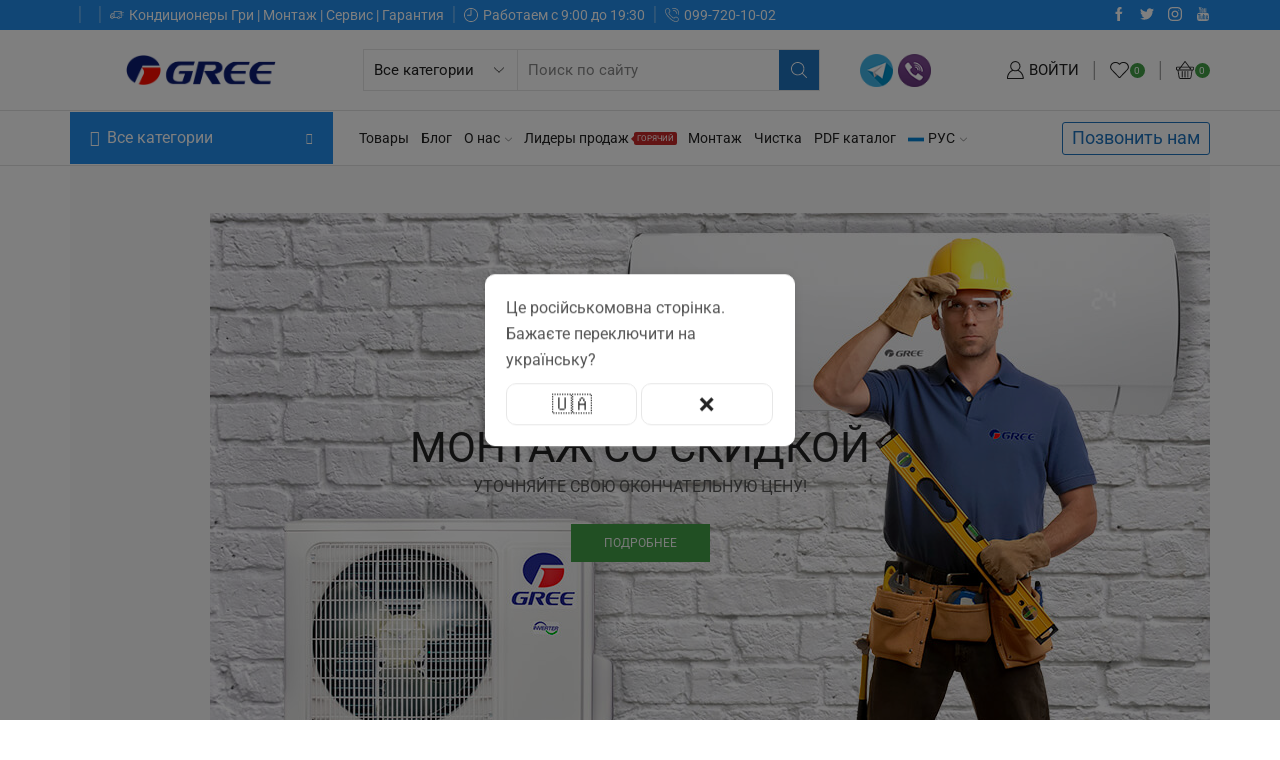

--- FILE ---
content_type: text/html; charset=UTF-8
request_url: https://gree-shop.net/
body_size: 74950
content:
<!DOCTYPE html>
<html lang="ru-RU" xmlns:og="http://opengraphprotocol.org/schema/" xmlns:fb="http://www.facebook.com/2008/fbml" >
<head><meta charset="UTF-8" /><script>if(navigator.userAgent.match(/MSIE|Internet Explorer/i)||navigator.userAgent.match(/Trident\/7\..*?rv:11/i)){var href=document.location.href;if(!href.match(/[?&]nowprocket/)){if(href.indexOf("?")==-1){if(href.indexOf("#")==-1){document.location.href=href+"?nowprocket=1"}else{document.location.href=href.replace("#","?nowprocket=1#")}}else{if(href.indexOf("#")==-1){document.location.href=href+"&nowprocket=1"}else{document.location.href=href.replace("#","&nowprocket=1#")}}}}</script><script>(()=>{class RocketLazyLoadScripts{constructor(){this.v="2.0.2",this.userEvents=["keydown","keyup","mousedown","mouseup","mousemove","mouseover","mouseenter","mouseout","mouseleave","touchmove","touchstart","touchend","touchcancel","wheel","click","dblclick","input","visibilitychange"],this.attributeEvents=["onblur","onclick","oncontextmenu","ondblclick","onfocus","onmousedown","onmouseenter","onmouseleave","onmousemove","onmouseout","onmouseover","onmouseup","onmousewheel","onscroll","onsubmit"]}async t(){this.i(),this.o(),/iP(ad|hone)/.test(navigator.userAgent)&&this.h(),this.u(),this.l(this),this.m(),this.k(this),this.p(this),this._(),await Promise.all([this.R(),this.L()]),this.lastBreath=Date.now(),this.S(this),this.P(),this.D(),this.O(),this.M(),await this.C(this.delayedScripts.normal),await this.C(this.delayedScripts.defer),await this.C(this.delayedScripts.async),this.T("domReady"),await this.F(),await this.j(),await this.I(),this.T("windowLoad"),await this.A(),window.dispatchEvent(new Event("rocket-allScriptsLoaded")),this.everythingLoaded=!0,this.lastTouchEnd&&await new Promise((t=>setTimeout(t,500-Date.now()+this.lastTouchEnd))),this.H(),this.T("all"),this.U(),this.W()}i(){this.CSPIssue=sessionStorage.getItem("rocketCSPIssue"),document.addEventListener("securitypolicyviolation",(t=>{this.CSPIssue||"script-src-elem"!==t.violatedDirective||"data"!==t.blockedURI||(this.CSPIssue=!0,sessionStorage.setItem("rocketCSPIssue",!0))}),{isRocket:!0})}o(){window.addEventListener("pageshow",(t=>{this.persisted=t.persisted,this.realWindowLoadedFired=!0}),{isRocket:!0}),window.addEventListener("pagehide",(()=>{this.onFirstUserAction=null}),{isRocket:!0})}h(){let t;function e(e){t=e}window.addEventListener("touchstart",e,{isRocket:!0}),window.addEventListener("touchend",(function i(o){Math.abs(o.changedTouches[0].pageX-t.changedTouches[0].pageX)<10&&Math.abs(o.changedTouches[0].pageY-t.changedTouches[0].pageY)<10&&o.timeStamp-t.timeStamp<200&&(o.target.dispatchEvent(new PointerEvent("click",{target:o.target,bubbles:!0,cancelable:!0})),event.preventDefault(),window.removeEventListener("touchstart",e,{isRocket:!0}),window.removeEventListener("touchend",i,{isRocket:!0}))}),{isRocket:!0})}q(t){this.userActionTriggered||("mousemove"!==t.type||this.firstMousemoveIgnored?"keyup"===t.type||"mouseover"===t.type||"mouseout"===t.type||(this.userActionTriggered=!0,this.onFirstUserAction&&this.onFirstUserAction()):this.firstMousemoveIgnored=!0),"click"===t.type&&t.preventDefault(),this.savedUserEvents.length>0&&(t.stopPropagation(),t.stopImmediatePropagation()),"touchstart"===this.lastEvent&&"touchend"===t.type&&(this.lastTouchEnd=Date.now()),"click"===t.type&&(this.lastTouchEnd=0),this.lastEvent=t.type,this.savedUserEvents.push(t)}u(){this.savedUserEvents=[],this.userEventHandler=this.q.bind(this),this.userEvents.forEach((t=>window.addEventListener(t,this.userEventHandler,{passive:!1,isRocket:!0})))}U(){this.userEvents.forEach((t=>window.removeEventListener(t,this.userEventHandler,{passive:!1,isRocket:!0}))),this.savedUserEvents.forEach((t=>{t.target.dispatchEvent(new window[t.constructor.name](t.type,t))}))}m(){this.eventsMutationObserver=new MutationObserver((t=>{const e="return false";for(const i of t){if("attributes"===i.type){const t=i.target.getAttribute(i.attributeName);t&&t!==e&&(i.target.setAttribute("data-rocket-"+i.attributeName,t),i.target.setAttribute(i.attributeName,e))}"childList"===i.type&&i.addedNodes.forEach((t=>{if(t.nodeType===Node.ELEMENT_NODE)for(const i of t.attributes)this.attributeEvents.includes(i.name)&&i.value&&""!==i.value&&(t.setAttribute("data-rocket-"+i.name,i.value),t.setAttribute(i.name,e))}))}})),this.eventsMutationObserver.observe(document,{subtree:!0,childList:!0,attributeFilter:this.attributeEvents})}H(){this.eventsMutationObserver.disconnect(),this.attributeEvents.forEach((t=>{document.querySelectorAll("[data-rocket-"+t+"]").forEach((e=>{e.setAttribute(t,e.getAttribute("data-rocket-"+t)),e.removeAttribute("data-rocket-"+t)}))}))}k(t){Object.defineProperty(HTMLElement.prototype,"onclick",{get(){return this.rocketonclick},set(e){this.rocketonclick=e,this.setAttribute(t.everythingLoaded?"onclick":"data-rocket-onclick","this.rocketonclick(event)")}})}S(t){function e(e,i){let o=e[i];e[i]=null,Object.defineProperty(e,i,{get:()=>o,set(s){t.everythingLoaded?o=s:e["rocket"+i]=o=s}})}e(document,"onreadystatechange"),e(window,"onload"),e(window,"onpageshow");try{Object.defineProperty(document,"readyState",{get:()=>t.rocketReadyState,set(e){t.rocketReadyState=e},configurable:!0}),document.readyState="loading"}catch(t){console.log("WPRocket DJE readyState conflict, bypassing")}}l(t){this.originalAddEventListener=EventTarget.prototype.addEventListener,this.originalRemoveEventListener=EventTarget.prototype.removeEventListener,this.savedEventListeners=[],EventTarget.prototype.addEventListener=function(e,i,o){o&&o.isRocket||!t.B(e,this)&&!t.userEvents.includes(e)||t.B(e,this)&&!t.userActionTriggered||e.startsWith("rocket-")?t.originalAddEventListener.call(this,e,i,o):t.savedEventListeners.push({target:this,remove:!1,type:e,func:i,options:o})},EventTarget.prototype.removeEventListener=function(e,i,o){o&&o.isRocket||!t.B(e,this)&&!t.userEvents.includes(e)||t.B(e,this)&&!t.userActionTriggered||e.startsWith("rocket-")?t.originalRemoveEventListener.call(this,e,i,o):t.savedEventListeners.push({target:this,remove:!0,type:e,func:i,options:o})}}T(t){"all"===t&&(EventTarget.prototype.addEventListener=this.originalAddEventListener,EventTarget.prototype.removeEventListener=this.originalRemoveEventListener),this.savedEventListeners=this.savedEventListeners.filter((e=>{let i=e.type,o=e.target||window;return"domReady"===t&&"DOMContentLoaded"!==i&&"readystatechange"!==i||("windowLoad"===t&&"load"!==i&&"readystatechange"!==i&&"pageshow"!==i||(this.B(i,o)&&(i="rocket-"+i),e.remove?o.removeEventListener(i,e.func,e.options):o.addEventListener(i,e.func,e.options),!1))}))}p(t){let e;function i(e){return t.everythingLoaded?e:e.split(" ").map((t=>"load"===t||t.startsWith("load.")?"rocket-jquery-load":t)).join(" ")}function o(o){function s(e){const s=o.fn[e];o.fn[e]=o.fn.init.prototype[e]=function(){return this[0]===window&&t.userActionTriggered&&("string"==typeof arguments[0]||arguments[0]instanceof String?arguments[0]=i(arguments[0]):"object"==typeof arguments[0]&&Object.keys(arguments[0]).forEach((t=>{const e=arguments[0][t];delete arguments[0][t],arguments[0][i(t)]=e}))),s.apply(this,arguments),this}}if(o&&o.fn&&!t.allJQueries.includes(o)){const e={DOMContentLoaded:[],"rocket-DOMContentLoaded":[]};for(const t in e)document.addEventListener(t,(()=>{e[t].forEach((t=>t()))}),{isRocket:!0});o.fn.ready=o.fn.init.prototype.ready=function(i){function s(){parseInt(o.fn.jquery)>2?setTimeout((()=>i.bind(document)(o))):i.bind(document)(o)}return t.realDomReadyFired?!t.userActionTriggered||t.fauxDomReadyFired?s():e["rocket-DOMContentLoaded"].push(s):e.DOMContentLoaded.push(s),o([])},s("on"),s("one"),s("off"),t.allJQueries.push(o)}e=o}t.allJQueries=[],o(window.jQuery),Object.defineProperty(window,"jQuery",{get:()=>e,set(t){o(t)}})}P(){const t=new Map;document.write=document.writeln=function(e){const i=document.currentScript,o=document.createRange(),s=i.parentElement;let n=t.get(i);void 0===n&&(n=i.nextSibling,t.set(i,n));const a=document.createDocumentFragment();o.setStart(a,0),a.appendChild(o.createContextualFragment(e)),s.insertBefore(a,n)}}async R(){return new Promise((t=>{this.userActionTriggered?t():this.onFirstUserAction=t}))}async L(){return new Promise((t=>{document.addEventListener("DOMContentLoaded",(()=>{this.realDomReadyFired=!0,t()}),{isRocket:!0})}))}async I(){return this.realWindowLoadedFired?Promise.resolve():new Promise((t=>{window.addEventListener("load",t,{isRocket:!0})}))}M(){this.pendingScripts=[];this.scriptsMutationObserver=new MutationObserver((t=>{for(const e of t)e.addedNodes.forEach((t=>{"SCRIPT"!==t.tagName||t.noModule||t.isWPRocket||this.pendingScripts.push({script:t,promise:new Promise((e=>{const i=()=>{const i=this.pendingScripts.findIndex((e=>e.script===t));i>=0&&this.pendingScripts.splice(i,1),e()};t.addEventListener("load",i,{isRocket:!0}),t.addEventListener("error",i,{isRocket:!0}),setTimeout(i,1e3)}))})}))})),this.scriptsMutationObserver.observe(document,{childList:!0,subtree:!0})}async j(){await this.J(),this.pendingScripts.length?(await this.pendingScripts[0].promise,await this.j()):this.scriptsMutationObserver.disconnect()}D(){this.delayedScripts={normal:[],async:[],defer:[]},document.querySelectorAll("script[type$=rocketlazyloadscript]").forEach((t=>{t.hasAttribute("data-rocket-src")?t.hasAttribute("async")&&!1!==t.async?this.delayedScripts.async.push(t):t.hasAttribute("defer")&&!1!==t.defer||"module"===t.getAttribute("data-rocket-type")?this.delayedScripts.defer.push(t):this.delayedScripts.normal.push(t):this.delayedScripts.normal.push(t)}))}async _(){await this.L();let t=[];document.querySelectorAll("script[type$=rocketlazyloadscript][data-rocket-src]").forEach((e=>{let i=e.getAttribute("data-rocket-src");if(i&&!i.startsWith("data:")){i.startsWith("//")&&(i=location.protocol+i);try{const o=new URL(i).origin;o!==location.origin&&t.push({src:o,crossOrigin:e.crossOrigin||"module"===e.getAttribute("data-rocket-type")})}catch(t){}}})),t=[...new Map(t.map((t=>[JSON.stringify(t),t]))).values()],this.N(t,"preconnect")}async $(t){if(await this.G(),!0!==t.noModule||!("noModule"in HTMLScriptElement.prototype))return new Promise((e=>{let i;function o(){(i||t).setAttribute("data-rocket-status","executed"),e()}try{if(navigator.userAgent.includes("Firefox/")||""===navigator.vendor||this.CSPIssue)i=document.createElement("script"),[...t.attributes].forEach((t=>{let e=t.nodeName;"type"!==e&&("data-rocket-type"===e&&(e="type"),"data-rocket-src"===e&&(e="src"),i.setAttribute(e,t.nodeValue))})),t.text&&(i.text=t.text),t.nonce&&(i.nonce=t.nonce),i.hasAttribute("src")?(i.addEventListener("load",o,{isRocket:!0}),i.addEventListener("error",(()=>{i.setAttribute("data-rocket-status","failed-network"),e()}),{isRocket:!0}),setTimeout((()=>{i.isConnected||e()}),1)):(i.text=t.text,o()),i.isWPRocket=!0,t.parentNode.replaceChild(i,t);else{const i=t.getAttribute("data-rocket-type"),s=t.getAttribute("data-rocket-src");i?(t.type=i,t.removeAttribute("data-rocket-type")):t.removeAttribute("type"),t.addEventListener("load",o,{isRocket:!0}),t.addEventListener("error",(i=>{this.CSPIssue&&i.target.src.startsWith("data:")?(console.log("WPRocket: CSP fallback activated"),t.removeAttribute("src"),this.$(t).then(e)):(t.setAttribute("data-rocket-status","failed-network"),e())}),{isRocket:!0}),s?(t.fetchPriority="high",t.removeAttribute("data-rocket-src"),t.src=s):t.src="data:text/javascript;base64,"+window.btoa(unescape(encodeURIComponent(t.text)))}}catch(i){t.setAttribute("data-rocket-status","failed-transform"),e()}}));t.setAttribute("data-rocket-status","skipped")}async C(t){const e=t.shift();return e?(e.isConnected&&await this.$(e),this.C(t)):Promise.resolve()}O(){this.N([...this.delayedScripts.normal,...this.delayedScripts.defer,...this.delayedScripts.async],"preload")}N(t,e){this.trash=this.trash||[];let i=!0;var o=document.createDocumentFragment();t.forEach((t=>{const s=t.getAttribute&&t.getAttribute("data-rocket-src")||t.src;if(s&&!s.startsWith("data:")){const n=document.createElement("link");n.href=s,n.rel=e,"preconnect"!==e&&(n.as="script",n.fetchPriority=i?"high":"low"),t.getAttribute&&"module"===t.getAttribute("data-rocket-type")&&(n.crossOrigin=!0),t.crossOrigin&&(n.crossOrigin=t.crossOrigin),t.integrity&&(n.integrity=t.integrity),t.nonce&&(n.nonce=t.nonce),o.appendChild(n),this.trash.push(n),i=!1}})),document.head.appendChild(o)}W(){this.trash.forEach((t=>t.remove()))}async F(){try{document.readyState="interactive"}catch(t){}this.fauxDomReadyFired=!0;try{await this.G(),document.dispatchEvent(new Event("rocket-readystatechange")),await this.G(),document.rocketonreadystatechange&&document.rocketonreadystatechange(),await this.G(),document.dispatchEvent(new Event("rocket-DOMContentLoaded")),await this.G(),window.dispatchEvent(new Event("rocket-DOMContentLoaded"))}catch(t){console.error(t)}}async A(){try{document.readyState="complete"}catch(t){}try{await this.G(),document.dispatchEvent(new Event("rocket-readystatechange")),await this.G(),document.rocketonreadystatechange&&document.rocketonreadystatechange(),await this.G(),window.dispatchEvent(new Event("rocket-load")),await this.G(),window.rocketonload&&window.rocketonload(),await this.G(),this.allJQueries.forEach((t=>t(window).trigger("rocket-jquery-load"))),await this.G();const t=new Event("rocket-pageshow");t.persisted=this.persisted,window.dispatchEvent(t),await this.G(),window.rocketonpageshow&&window.rocketonpageshow({persisted:this.persisted})}catch(t){console.error(t)}}async G(){Date.now()-this.lastBreath>45&&(await this.J(),this.lastBreath=Date.now())}async J(){return document.hidden?new Promise((t=>setTimeout(t))):new Promise((t=>requestAnimationFrame(t)))}B(t,e){return e===document&&"readystatechange"===t||(e===document&&"DOMContentLoaded"===t||(e===window&&"DOMContentLoaded"===t||(e===window&&"load"===t||e===window&&"pageshow"===t)))}static run(){(new RocketLazyLoadScripts).t()}}RocketLazyLoadScripts.run()})();</script>
	<!-- Global site tag (gtag.js) - Google Analytics -->
<script type="rocketlazyloadscript" async data-rocket-src="https://www.googletagmanager.com/gtag/js?id=UA-161472627-1"></script>
<script type="rocketlazyloadscript">
  window.dataLayer = window.dataLayer || [];
  function gtag(){dataLayer.push(arguments);}
  gtag('js', new Date());

  gtag('config', 'UA-161472627-1');
</script>

	<!-- Google Tag Manager -->
<script type="rocketlazyloadscript">(function(w,d,s,l,i){w[l]=w[l]||[];w[l].push({'gtm.start':
new Date().getTime(),event:'gtm.js'});var f=d.getElementsByTagName(s)[0],
j=d.createElement(s),dl=l!='dataLayer'?'&l='+l:'';j.async=true;j.src=
'https://www.googletagmanager.com/gtm.js?id='+i+dl;f.parentNode.insertBefore(j,f);
})(window,document,'script','dataLayer','GTM-M5CJDLG');</script>
<!-- End Google Tag Manager -->
	
	
	<meta name="viewport" content="width=device-width, initial-scale=1.0, maximum-scale=1.0, user-scalable=0" />
	<script data-cfasync="false" data-no-defer="1" data-no-minify="1" data-no-optimize="1">var ewww_webp_supported=!1;function check_webp_feature(A,e){var w;e=void 0!==e?e:function(){},ewww_webp_supported?e(ewww_webp_supported):((w=new Image).onload=function(){ewww_webp_supported=0<w.width&&0<w.height,e&&e(ewww_webp_supported)},w.onerror=function(){e&&e(!1)},w.src="data:image/webp;base64,"+{alpha:"UklGRkoAAABXRUJQVlA4WAoAAAAQAAAAAAAAAAAAQUxQSAwAAAARBxAR/Q9ERP8DAABWUDggGAAAABQBAJ0BKgEAAQAAAP4AAA3AAP7mtQAAAA=="}[A])}check_webp_feature("alpha");</script><script data-cfasync="false" data-no-defer="1" data-no-minify="1" data-no-optimize="1">var Arrive=function(c,w){"use strict";if(c.MutationObserver&&"undefined"!=typeof HTMLElement){var r,a=0,u=(r=HTMLElement.prototype.matches||HTMLElement.prototype.webkitMatchesSelector||HTMLElement.prototype.mozMatchesSelector||HTMLElement.prototype.msMatchesSelector,{matchesSelector:function(e,t){return e instanceof HTMLElement&&r.call(e,t)},addMethod:function(e,t,r){var a=e[t];e[t]=function(){return r.length==arguments.length?r.apply(this,arguments):"function"==typeof a?a.apply(this,arguments):void 0}},callCallbacks:function(e,t){t&&t.options.onceOnly&&1==t.firedElems.length&&(e=[e[0]]);for(var r,a=0;r=e[a];a++)r&&r.callback&&r.callback.call(r.elem,r.elem);t&&t.options.onceOnly&&1==t.firedElems.length&&t.me.unbindEventWithSelectorAndCallback.call(t.target,t.selector,t.callback)},checkChildNodesRecursively:function(e,t,r,a){for(var i,n=0;i=e[n];n++)r(i,t,a)&&a.push({callback:t.callback,elem:i}),0<i.childNodes.length&&u.checkChildNodesRecursively(i.childNodes,t,r,a)},mergeArrays:function(e,t){var r,a={};for(r in e)e.hasOwnProperty(r)&&(a[r]=e[r]);for(r in t)t.hasOwnProperty(r)&&(a[r]=t[r]);return a},toElementsArray:function(e){return e=void 0!==e&&("number"!=typeof e.length||e===c)?[e]:e}}),e=(l.prototype.addEvent=function(e,t,r,a){a={target:e,selector:t,options:r,callback:a,firedElems:[]};return this._beforeAdding&&this._beforeAdding(a),this._eventsBucket.push(a),a},l.prototype.removeEvent=function(e){for(var t,r=this._eventsBucket.length-1;t=this._eventsBucket[r];r--)e(t)&&(this._beforeRemoving&&this._beforeRemoving(t),(t=this._eventsBucket.splice(r,1))&&t.length&&(t[0].callback=null))},l.prototype.beforeAdding=function(e){this._beforeAdding=e},l.prototype.beforeRemoving=function(e){this._beforeRemoving=e},l),t=function(i,n){var o=new e,l=this,s={fireOnAttributesModification:!1};return o.beforeAdding(function(t){var e=t.target;e!==c.document&&e!==c||(e=document.getElementsByTagName("html")[0]);var r=new MutationObserver(function(e){n.call(this,e,t)}),a=i(t.options);r.observe(e,a),t.observer=r,t.me=l}),o.beforeRemoving(function(e){e.observer.disconnect()}),this.bindEvent=function(e,t,r){t=u.mergeArrays(s,t);for(var a=u.toElementsArray(this),i=0;i<a.length;i++)o.addEvent(a[i],e,t,r)},this.unbindEvent=function(){var r=u.toElementsArray(this);o.removeEvent(function(e){for(var t=0;t<r.length;t++)if(this===w||e.target===r[t])return!0;return!1})},this.unbindEventWithSelectorOrCallback=function(r){var a=u.toElementsArray(this),i=r,e="function"==typeof r?function(e){for(var t=0;t<a.length;t++)if((this===w||e.target===a[t])&&e.callback===i)return!0;return!1}:function(e){for(var t=0;t<a.length;t++)if((this===w||e.target===a[t])&&e.selector===r)return!0;return!1};o.removeEvent(e)},this.unbindEventWithSelectorAndCallback=function(r,a){var i=u.toElementsArray(this);o.removeEvent(function(e){for(var t=0;t<i.length;t++)if((this===w||e.target===i[t])&&e.selector===r&&e.callback===a)return!0;return!1})},this},i=new function(){var s={fireOnAttributesModification:!1,onceOnly:!1,existing:!1};function n(e,t,r){return!(!u.matchesSelector(e,t.selector)||(e._id===w&&(e._id=a++),-1!=t.firedElems.indexOf(e._id)))&&(t.firedElems.push(e._id),!0)}var c=(i=new t(function(e){var t={attributes:!1,childList:!0,subtree:!0};return e.fireOnAttributesModification&&(t.attributes=!0),t},function(e,i){e.forEach(function(e){var t=e.addedNodes,r=e.target,a=[];null!==t&&0<t.length?u.checkChildNodesRecursively(t,i,n,a):"attributes"===e.type&&n(r,i)&&a.push({callback:i.callback,elem:r}),u.callCallbacks(a,i)})})).bindEvent;return i.bindEvent=function(e,t,r){t=void 0===r?(r=t,s):u.mergeArrays(s,t);var a=u.toElementsArray(this);if(t.existing){for(var i=[],n=0;n<a.length;n++)for(var o=a[n].querySelectorAll(e),l=0;l<o.length;l++)i.push({callback:r,elem:o[l]});if(t.onceOnly&&i.length)return r.call(i[0].elem,i[0].elem);setTimeout(u.callCallbacks,1,i)}c.call(this,e,t,r)},i},o=new function(){var a={};function i(e,t){return u.matchesSelector(e,t.selector)}var n=(o=new t(function(){return{childList:!0,subtree:!0}},function(e,r){e.forEach(function(e){var t=e.removedNodes,e=[];null!==t&&0<t.length&&u.checkChildNodesRecursively(t,r,i,e),u.callCallbacks(e,r)})})).bindEvent;return o.bindEvent=function(e,t,r){t=void 0===r?(r=t,a):u.mergeArrays(a,t),n.call(this,e,t,r)},o};d(HTMLElement.prototype),d(NodeList.prototype),d(HTMLCollection.prototype),d(HTMLDocument.prototype),d(Window.prototype);var n={};return s(i,n,"unbindAllArrive"),s(o,n,"unbindAllLeave"),n}function l(){this._eventsBucket=[],this._beforeAdding=null,this._beforeRemoving=null}function s(e,t,r){u.addMethod(t,r,e.unbindEvent),u.addMethod(t,r,e.unbindEventWithSelectorOrCallback),u.addMethod(t,r,e.unbindEventWithSelectorAndCallback)}function d(e){e.arrive=i.bindEvent,s(i,e,"unbindArrive"),e.leave=o.bindEvent,s(o,e,"unbindLeave")}}(window,void 0),ewww_webp_supported=!1;function check_webp_feature(e,t){var r;ewww_webp_supported?t(ewww_webp_supported):((r=new Image).onload=function(){ewww_webp_supported=0<r.width&&0<r.height,t(ewww_webp_supported)},r.onerror=function(){t(!1)},r.src="data:image/webp;base64,"+{alpha:"UklGRkoAAABXRUJQVlA4WAoAAAAQAAAAAAAAAAAAQUxQSAwAAAARBxAR/Q9ERP8DAABWUDggGAAAABQBAJ0BKgEAAQAAAP4AAA3AAP7mtQAAAA==",animation:"UklGRlIAAABXRUJQVlA4WAoAAAASAAAAAAAAAAAAQU5JTQYAAAD/////AABBTk1GJgAAAAAAAAAAAAAAAAAAAGQAAABWUDhMDQAAAC8AAAAQBxAREYiI/gcA"}[e])}function ewwwLoadImages(e){if(e){for(var t=document.querySelectorAll(".batch-image img, .image-wrapper a, .ngg-pro-masonry-item a, .ngg-galleria-offscreen-seo-wrapper a"),r=0,a=t.length;r<a;r++)ewwwAttr(t[r],"data-src",t[r].getAttribute("data-webp")),ewwwAttr(t[r],"data-thumbnail",t[r].getAttribute("data-webp-thumbnail"));for(var i=document.querySelectorAll("div.woocommerce-product-gallery__image"),r=0,a=i.length;r<a;r++)ewwwAttr(i[r],"data-thumb",i[r].getAttribute("data-webp-thumb"))}for(var n=document.querySelectorAll("video"),r=0,a=n.length;r<a;r++)ewwwAttr(n[r],"poster",e?n[r].getAttribute("data-poster-webp"):n[r].getAttribute("data-poster-image"));for(var o,l=document.querySelectorAll("img.ewww_webp_lazy_load"),r=0,a=l.length;r<a;r++)e&&(ewwwAttr(l[r],"data-lazy-srcset",l[r].getAttribute("data-lazy-srcset-webp")),ewwwAttr(l[r],"data-srcset",l[r].getAttribute("data-srcset-webp")),ewwwAttr(l[r],"data-lazy-src",l[r].getAttribute("data-lazy-src-webp")),ewwwAttr(l[r],"data-src",l[r].getAttribute("data-src-webp")),ewwwAttr(l[r],"data-orig-file",l[r].getAttribute("data-webp-orig-file")),ewwwAttr(l[r],"data-medium-file",l[r].getAttribute("data-webp-medium-file")),ewwwAttr(l[r],"data-large-file",l[r].getAttribute("data-webp-large-file")),null!=(o=l[r].getAttribute("srcset"))&&!1!==o&&o.includes("R0lGOD")&&ewwwAttr(l[r],"src",l[r].getAttribute("data-lazy-src-webp"))),l[r].className=l[r].className.replace(/\bewww_webp_lazy_load\b/,"");for(var s=document.querySelectorAll(".ewww_webp"),r=0,a=s.length;r<a;r++)e?(ewwwAttr(s[r],"srcset",s[r].getAttribute("data-srcset-webp")),ewwwAttr(s[r],"src",s[r].getAttribute("data-src-webp")),ewwwAttr(s[r],"data-orig-file",s[r].getAttribute("data-webp-orig-file")),ewwwAttr(s[r],"data-medium-file",s[r].getAttribute("data-webp-medium-file")),ewwwAttr(s[r],"data-large-file",s[r].getAttribute("data-webp-large-file")),ewwwAttr(s[r],"data-large_image",s[r].getAttribute("data-webp-large_image")),ewwwAttr(s[r],"data-src",s[r].getAttribute("data-webp-src"))):(ewwwAttr(s[r],"srcset",s[r].getAttribute("data-srcset-img")),ewwwAttr(s[r],"src",s[r].getAttribute("data-src-img"))),s[r].className=s[r].className.replace(/\bewww_webp\b/,"ewww_webp_loaded");window.jQuery&&jQuery.fn.isotope&&jQuery.fn.imagesLoaded&&(jQuery(".fusion-posts-container-infinite").imagesLoaded(function(){jQuery(".fusion-posts-container-infinite").hasClass("isotope")&&jQuery(".fusion-posts-container-infinite").isotope()}),jQuery(".fusion-portfolio:not(.fusion-recent-works) .fusion-portfolio-wrapper").imagesLoaded(function(){jQuery(".fusion-portfolio:not(.fusion-recent-works) .fusion-portfolio-wrapper").isotope()}))}function ewwwWebPInit(e){ewwwLoadImages(e),ewwwNggLoadGalleries(e),document.arrive(".ewww_webp",function(){ewwwLoadImages(e)}),document.arrive(".ewww_webp_lazy_load",function(){ewwwLoadImages(e)}),document.arrive("videos",function(){ewwwLoadImages(e)}),"loading"==document.readyState?document.addEventListener("DOMContentLoaded",ewwwJSONParserInit):("undefined"!=typeof galleries&&ewwwNggParseGalleries(e),ewwwWooParseVariations(e))}function ewwwAttr(e,t,r){null!=r&&!1!==r&&e.setAttribute(t,r)}function ewwwJSONParserInit(){"undefined"!=typeof galleries&&check_webp_feature("alpha",ewwwNggParseGalleries),check_webp_feature("alpha",ewwwWooParseVariations)}function ewwwWooParseVariations(e){if(e)for(var t=document.querySelectorAll("form.variations_form"),r=0,a=t.length;r<a;r++){var i=t[r].getAttribute("data-product_variations"),n=!1;try{for(var o in i=JSON.parse(i))void 0!==i[o]&&void 0!==i[o].image&&(void 0!==i[o].image.src_webp&&(i[o].image.src=i[o].image.src_webp,n=!0),void 0!==i[o].image.srcset_webp&&(i[o].image.srcset=i[o].image.srcset_webp,n=!0),void 0!==i[o].image.full_src_webp&&(i[o].image.full_src=i[o].image.full_src_webp,n=!0),void 0!==i[o].image.gallery_thumbnail_src_webp&&(i[o].image.gallery_thumbnail_src=i[o].image.gallery_thumbnail_src_webp,n=!0),void 0!==i[o].image.thumb_src_webp&&(i[o].image.thumb_src=i[o].image.thumb_src_webp,n=!0));n&&ewwwAttr(t[r],"data-product_variations",JSON.stringify(i))}catch(e){}}}function ewwwNggParseGalleries(e){if(e)for(var t in galleries){var r=galleries[t];galleries[t].images_list=ewwwNggParseImageList(r.images_list)}}function ewwwNggLoadGalleries(e){e&&document.addEventListener("ngg.galleria.themeadded",function(e,t){window.ngg_galleria._create_backup=window.ngg_galleria.create,window.ngg_galleria.create=function(e,t){var r=$(e).data("id");return galleries["gallery_"+r].images_list=ewwwNggParseImageList(galleries["gallery_"+r].images_list),window.ngg_galleria._create_backup(e,t)}})}function ewwwNggParseImageList(e){for(var t in e){var r=e[t];if(void 0!==r["image-webp"]&&(e[t].image=r["image-webp"],delete e[t]["image-webp"]),void 0!==r["thumb-webp"]&&(e[t].thumb=r["thumb-webp"],delete e[t]["thumb-webp"]),void 0!==r.full_image_webp&&(e[t].full_image=r.full_image_webp,delete e[t].full_image_webp),void 0!==r.srcsets)for(var a in r.srcsets)nggSrcset=r.srcsets[a],void 0!==r.srcsets[a+"-webp"]&&(e[t].srcsets[a]=r.srcsets[a+"-webp"],delete e[t].srcsets[a+"-webp"]);if(void 0!==r.full_srcsets)for(var i in r.full_srcsets)nggFSrcset=r.full_srcsets[i],void 0!==r.full_srcsets[i+"-webp"]&&(e[t].full_srcsets[i]=r.full_srcsets[i+"-webp"],delete e[t].full_srcsets[i+"-webp"])}return e}check_webp_feature("alpha",ewwwWebPInit);</script>				<script type="rocketlazyloadscript">document.documentElement.className = document.documentElement.className + ' yes-js js_active js'</script>
			    <style>
        #wpadminbar #wp-admin-bar-p404_free_top_button .ab-icon:before {
            content: "\f103";
            color: red;
            top: 2px;
        }
    </style>
<meta name='robots' content='index, follow, max-image-preview:large, max-snippet:-1, max-video-preview:-1' />
	<style>img:is([sizes="auto" i], [sizes^="auto," i]) { contain-intrinsic-size: 3000px 1500px }</style>
	<link rel="alternate" href="https://gree-shop.net/" hreflang="ru" />
<link rel="alternate" href="https://gree-shop.net/uk/" hreflang="uk" />

	<!-- This site is optimized with the Yoast SEO plugin v24.9 - https://yoast.com/wordpress/plugins/seo/ -->
	<title>Кондиционеры Gree | Интернет-магазин кондиционер Гри | Установка</title><link rel="preload" data-rocket-preload as="image" href="https://gree-shop.net/wp-content/uploads/2021/02/banner_gree2-1.jpg" fetchpriority="high">
	<meta name="description" content="Купить кондиционер GREE для дома, офиса и больших помещений 🔝Бесплатная доставка Gree с установкой под ключ. Звоните!" />
	<link rel="canonical" href="https://gree-shop.net/" />
	<meta property="og:locale" content="ru_RU" />
	<meta property="og:locale:alternate" content="uk_UA" />
	<meta property="og:type" content="website" />
	<meta property="og:title" content="Кондиционеры Gree | Интернет-магазин кондиционер Гри | Установка" />
	<meta property="og:description" content="Купить кондиционер GREE для дома, офиса и больших помещений 🔝Бесплатная доставка Gree с установкой под ключ. Звоните!" />
	<meta property="og:url" content="https://gree-shop.net/" />
	<meta property="og:site_name" content="Кондиционеры Gree" />
	<meta property="article:modified_time" content="2025-09-28T15:11:05+00:00" />
	<meta property="og:image" content="https://gree-shop.net/wp-content/uploads/2022/07/gree-pular-big-1.jpg" />
	<meta property="og:image:width" content="960" />
	<meta property="og:image:height" content="540" />
	<meta property="og:image:type" content="image/jpeg" />
	<meta name="twitter:card" content="summary_large_image" />
	<script type="application/ld+json" class="yoast-schema-graph">{"@context":"https://schema.org","@graph":[{"@type":"WebPage","@id":"https://gree-shop.net/","url":"https://gree-shop.net/","name":"Кондиционеры Gree | Интернет-магазин кондиционер Гри | Установка","isPartOf":{"@id":"https://gree-shop.net/#website"},"primaryImageOfPage":{"@id":"https://gree-shop.net/#primaryimage"},"image":{"@id":"https://gree-shop.net/#primaryimage"},"thumbnailUrl":"https://gree-shop.net/wp-content/uploads/2022/07/gree-pular-big-1.jpg","datePublished":"2018-10-19T11:09:54+00:00","dateModified":"2025-09-28T15:11:05+00:00","description":"Купить кондиционер GREE для дома, офиса и больших помещений 🔝Бесплатная доставка Gree с установкой под ключ. Звоните!","breadcrumb":{"@id":"https://gree-shop.net/#breadcrumb"},"inLanguage":"ru-RU","potentialAction":[{"@type":"ReadAction","target":["https://gree-shop.net/"]}]},{"@type":"ImageObject","inLanguage":"ru-RU","@id":"https://gree-shop.net/#primaryimage","url":"https://gree-shop.net/wp-content/uploads/2022/07/gree-pular-big-1.jpg","contentUrl":"https://gree-shop.net/wp-content/uploads/2022/07/gree-pular-big-1.jpg","width":960,"height":540,"caption":"gree pular"},{"@type":"BreadcrumbList","@id":"https://gree-shop.net/#breadcrumb","itemListElement":[{"@type":"ListItem","position":1,"name":"Главная страница"}]},{"@type":"WebSite","@id":"https://gree-shop.net/#website","url":"https://gree-shop.net/","name":"Кондиционеры Gree","description":"Магазин кондиционеров Gree","potentialAction":[{"@type":"SearchAction","target":{"@type":"EntryPoint","urlTemplate":"https://gree-shop.net/?s={search_term_string}"},"query-input":{"@type":"PropertyValueSpecification","valueRequired":true,"valueName":"search_term_string"}}],"inLanguage":"ru-RU"}]}</script>
	<!-- / Yoast SEO plugin. -->



<link rel="alternate" type="application/rss+xml" title="Кондиционеры Gree &raquo; Лента" href="https://gree-shop.net/feed/" />
<link rel="alternate" type="application/rss+xml" title="Кондиционеры Gree &raquo; Лента комментариев" href="https://gree-shop.net/comments/feed/" />
<script type="rocketlazyloadscript" data-rocket-type="text/javascript">
/* <![CDATA[ */
window._wpemojiSettings = {"baseUrl":"https:\/\/s.w.org\/images\/core\/emoji\/15.1.0\/72x72\/","ext":".png","svgUrl":"https:\/\/s.w.org\/images\/core\/emoji\/15.1.0\/svg\/","svgExt":".svg","source":{"concatemoji":"https:\/\/gree-shop.net\/wp-includes\/js\/wp-emoji-release.min.js?ver=6.8"}};
/*! This file is auto-generated */
!function(i,n){var o,s,e;function c(e){try{var t={supportTests:e,timestamp:(new Date).valueOf()};sessionStorage.setItem(o,JSON.stringify(t))}catch(e){}}function p(e,t,n){e.clearRect(0,0,e.canvas.width,e.canvas.height),e.fillText(t,0,0);var t=new Uint32Array(e.getImageData(0,0,e.canvas.width,e.canvas.height).data),r=(e.clearRect(0,0,e.canvas.width,e.canvas.height),e.fillText(n,0,0),new Uint32Array(e.getImageData(0,0,e.canvas.width,e.canvas.height).data));return t.every(function(e,t){return e===r[t]})}function u(e,t,n){switch(t){case"flag":return n(e,"\ud83c\udff3\ufe0f\u200d\u26a7\ufe0f","\ud83c\udff3\ufe0f\u200b\u26a7\ufe0f")?!1:!n(e,"\ud83c\uddfa\ud83c\uddf3","\ud83c\uddfa\u200b\ud83c\uddf3")&&!n(e,"\ud83c\udff4\udb40\udc67\udb40\udc62\udb40\udc65\udb40\udc6e\udb40\udc67\udb40\udc7f","\ud83c\udff4\u200b\udb40\udc67\u200b\udb40\udc62\u200b\udb40\udc65\u200b\udb40\udc6e\u200b\udb40\udc67\u200b\udb40\udc7f");case"emoji":return!n(e,"\ud83d\udc26\u200d\ud83d\udd25","\ud83d\udc26\u200b\ud83d\udd25")}return!1}function f(e,t,n){var r="undefined"!=typeof WorkerGlobalScope&&self instanceof WorkerGlobalScope?new OffscreenCanvas(300,150):i.createElement("canvas"),a=r.getContext("2d",{willReadFrequently:!0}),o=(a.textBaseline="top",a.font="600 32px Arial",{});return e.forEach(function(e){o[e]=t(a,e,n)}),o}function t(e){var t=i.createElement("script");t.src=e,t.defer=!0,i.head.appendChild(t)}"undefined"!=typeof Promise&&(o="wpEmojiSettingsSupports",s=["flag","emoji"],n.supports={everything:!0,everythingExceptFlag:!0},e=new Promise(function(e){i.addEventListener("DOMContentLoaded",e,{once:!0})}),new Promise(function(t){var n=function(){try{var e=JSON.parse(sessionStorage.getItem(o));if("object"==typeof e&&"number"==typeof e.timestamp&&(new Date).valueOf()<e.timestamp+604800&&"object"==typeof e.supportTests)return e.supportTests}catch(e){}return null}();if(!n){if("undefined"!=typeof Worker&&"undefined"!=typeof OffscreenCanvas&&"undefined"!=typeof URL&&URL.createObjectURL&&"undefined"!=typeof Blob)try{var e="postMessage("+f.toString()+"("+[JSON.stringify(s),u.toString(),p.toString()].join(",")+"));",r=new Blob([e],{type:"text/javascript"}),a=new Worker(URL.createObjectURL(r),{name:"wpTestEmojiSupports"});return void(a.onmessage=function(e){c(n=e.data),a.terminate(),t(n)})}catch(e){}c(n=f(s,u,p))}t(n)}).then(function(e){for(var t in e)n.supports[t]=e[t],n.supports.everything=n.supports.everything&&n.supports[t],"flag"!==t&&(n.supports.everythingExceptFlag=n.supports.everythingExceptFlag&&n.supports[t]);n.supports.everythingExceptFlag=n.supports.everythingExceptFlag&&!n.supports.flag,n.DOMReady=!1,n.readyCallback=function(){n.DOMReady=!0}}).then(function(){return e}).then(function(){var e;n.supports.everything||(n.readyCallback(),(e=n.source||{}).concatemoji?t(e.concatemoji):e.wpemoji&&e.twemoji&&(t(e.twemoji),t(e.wpemoji)))}))}((window,document),window._wpemojiSettings);
/* ]]> */
</script>
<style id='wp-emoji-styles-inline-css' type='text/css'>

	img.wp-smiley, img.emoji {
		display: inline !important;
		border: none !important;
		box-shadow: none !important;
		height: 1em !important;
		width: 1em !important;
		margin: 0 0.07em !important;
		vertical-align: -0.1em !important;
		background: none !important;
		padding: 0 !important;
	}
</style>
<style id='classic-theme-styles-inline-css' type='text/css'>
/*! This file is auto-generated */
.wp-block-button__link{color:#fff;background-color:#32373c;border-radius:9999px;box-shadow:none;text-decoration:none;padding:calc(.667em + 2px) calc(1.333em + 2px);font-size:1.125em}.wp-block-file__button{background:#32373c;color:#fff;text-decoration:none}
</style>
<link rel='stylesheet' id='jquery-selectBox-css' href='https://gree-shop.net/wp-content/plugins/yith-woocommerce-wishlist/assets/css/jquery.selectBox.css?ver=1.2.0' type='text/css' media='all' />
<link rel='stylesheet' id='woocommerce_prettyPhoto_css-css' href='//gree-shop.net/wp-content/plugins/woocommerce/assets/css/prettyPhoto.css?ver=3.1.6' type='text/css' media='all' />
<link rel='stylesheet' id='yith-wcwl-main-css' href='https://gree-shop.net/wp-content/plugins/yith-woocommerce-wishlist/assets/css/style.css?ver=4.4.0' type='text/css' media='all' />
<style id='yith-wcwl-main-inline-css' type='text/css'>
 :root { --rounded-corners-radius: 16px; --add-to-cart-rounded-corners-radius: 16px; --color-headers-background: #F4F4F4; --feedback-duration: 3s } 
 :root { --rounded-corners-radius: 16px; --add-to-cart-rounded-corners-radius: 16px; --color-headers-background: #F4F4F4; --feedback-duration: 3s } 
</style>
<style id='global-styles-inline-css' type='text/css'>
:root{--wp--preset--aspect-ratio--square: 1;--wp--preset--aspect-ratio--4-3: 4/3;--wp--preset--aspect-ratio--3-4: 3/4;--wp--preset--aspect-ratio--3-2: 3/2;--wp--preset--aspect-ratio--2-3: 2/3;--wp--preset--aspect-ratio--16-9: 16/9;--wp--preset--aspect-ratio--9-16: 9/16;--wp--preset--color--black: #000000;--wp--preset--color--cyan-bluish-gray: #abb8c3;--wp--preset--color--white: #ffffff;--wp--preset--color--pale-pink: #f78da7;--wp--preset--color--vivid-red: #cf2e2e;--wp--preset--color--luminous-vivid-orange: #ff6900;--wp--preset--color--luminous-vivid-amber: #fcb900;--wp--preset--color--light-green-cyan: #7bdcb5;--wp--preset--color--vivid-green-cyan: #00d084;--wp--preset--color--pale-cyan-blue: #8ed1fc;--wp--preset--color--vivid-cyan-blue: #0693e3;--wp--preset--color--vivid-purple: #9b51e0;--wp--preset--gradient--vivid-cyan-blue-to-vivid-purple: linear-gradient(135deg,rgba(6,147,227,1) 0%,rgb(155,81,224) 100%);--wp--preset--gradient--light-green-cyan-to-vivid-green-cyan: linear-gradient(135deg,rgb(122,220,180) 0%,rgb(0,208,130) 100%);--wp--preset--gradient--luminous-vivid-amber-to-luminous-vivid-orange: linear-gradient(135deg,rgba(252,185,0,1) 0%,rgba(255,105,0,1) 100%);--wp--preset--gradient--luminous-vivid-orange-to-vivid-red: linear-gradient(135deg,rgba(255,105,0,1) 0%,rgb(207,46,46) 100%);--wp--preset--gradient--very-light-gray-to-cyan-bluish-gray: linear-gradient(135deg,rgb(238,238,238) 0%,rgb(169,184,195) 100%);--wp--preset--gradient--cool-to-warm-spectrum: linear-gradient(135deg,rgb(74,234,220) 0%,rgb(151,120,209) 20%,rgb(207,42,186) 40%,rgb(238,44,130) 60%,rgb(251,105,98) 80%,rgb(254,248,76) 100%);--wp--preset--gradient--blush-light-purple: linear-gradient(135deg,rgb(255,206,236) 0%,rgb(152,150,240) 100%);--wp--preset--gradient--blush-bordeaux: linear-gradient(135deg,rgb(254,205,165) 0%,rgb(254,45,45) 50%,rgb(107,0,62) 100%);--wp--preset--gradient--luminous-dusk: linear-gradient(135deg,rgb(255,203,112) 0%,rgb(199,81,192) 50%,rgb(65,88,208) 100%);--wp--preset--gradient--pale-ocean: linear-gradient(135deg,rgb(255,245,203) 0%,rgb(182,227,212) 50%,rgb(51,167,181) 100%);--wp--preset--gradient--electric-grass: linear-gradient(135deg,rgb(202,248,128) 0%,rgb(113,206,126) 100%);--wp--preset--gradient--midnight: linear-gradient(135deg,rgb(2,3,129) 0%,rgb(40,116,252) 100%);--wp--preset--font-size--small: 13px;--wp--preset--font-size--medium: 20px;--wp--preset--font-size--large: 36px;--wp--preset--font-size--x-large: 42px;--wp--preset--spacing--20: 0.44rem;--wp--preset--spacing--30: 0.67rem;--wp--preset--spacing--40: 1rem;--wp--preset--spacing--50: 1.5rem;--wp--preset--spacing--60: 2.25rem;--wp--preset--spacing--70: 3.38rem;--wp--preset--spacing--80: 5.06rem;--wp--preset--shadow--natural: 6px 6px 9px rgba(0, 0, 0, 0.2);--wp--preset--shadow--deep: 12px 12px 50px rgba(0, 0, 0, 0.4);--wp--preset--shadow--sharp: 6px 6px 0px rgba(0, 0, 0, 0.2);--wp--preset--shadow--outlined: 6px 6px 0px -3px rgba(255, 255, 255, 1), 6px 6px rgba(0, 0, 0, 1);--wp--preset--shadow--crisp: 6px 6px 0px rgba(0, 0, 0, 1);}:where(.is-layout-flex){gap: 0.5em;}:where(.is-layout-grid){gap: 0.5em;}body .is-layout-flex{display: flex;}.is-layout-flex{flex-wrap: wrap;align-items: center;}.is-layout-flex > :is(*, div){margin: 0;}body .is-layout-grid{display: grid;}.is-layout-grid > :is(*, div){margin: 0;}:where(.wp-block-columns.is-layout-flex){gap: 2em;}:where(.wp-block-columns.is-layout-grid){gap: 2em;}:where(.wp-block-post-template.is-layout-flex){gap: 1.25em;}:where(.wp-block-post-template.is-layout-grid){gap: 1.25em;}.has-black-color{color: var(--wp--preset--color--black) !important;}.has-cyan-bluish-gray-color{color: var(--wp--preset--color--cyan-bluish-gray) !important;}.has-white-color{color: var(--wp--preset--color--white) !important;}.has-pale-pink-color{color: var(--wp--preset--color--pale-pink) !important;}.has-vivid-red-color{color: var(--wp--preset--color--vivid-red) !important;}.has-luminous-vivid-orange-color{color: var(--wp--preset--color--luminous-vivid-orange) !important;}.has-luminous-vivid-amber-color{color: var(--wp--preset--color--luminous-vivid-amber) !important;}.has-light-green-cyan-color{color: var(--wp--preset--color--light-green-cyan) !important;}.has-vivid-green-cyan-color{color: var(--wp--preset--color--vivid-green-cyan) !important;}.has-pale-cyan-blue-color{color: var(--wp--preset--color--pale-cyan-blue) !important;}.has-vivid-cyan-blue-color{color: var(--wp--preset--color--vivid-cyan-blue) !important;}.has-vivid-purple-color{color: var(--wp--preset--color--vivid-purple) !important;}.has-black-background-color{background-color: var(--wp--preset--color--black) !important;}.has-cyan-bluish-gray-background-color{background-color: var(--wp--preset--color--cyan-bluish-gray) !important;}.has-white-background-color{background-color: var(--wp--preset--color--white) !important;}.has-pale-pink-background-color{background-color: var(--wp--preset--color--pale-pink) !important;}.has-vivid-red-background-color{background-color: var(--wp--preset--color--vivid-red) !important;}.has-luminous-vivid-orange-background-color{background-color: var(--wp--preset--color--luminous-vivid-orange) !important;}.has-luminous-vivid-amber-background-color{background-color: var(--wp--preset--color--luminous-vivid-amber) !important;}.has-light-green-cyan-background-color{background-color: var(--wp--preset--color--light-green-cyan) !important;}.has-vivid-green-cyan-background-color{background-color: var(--wp--preset--color--vivid-green-cyan) !important;}.has-pale-cyan-blue-background-color{background-color: var(--wp--preset--color--pale-cyan-blue) !important;}.has-vivid-cyan-blue-background-color{background-color: var(--wp--preset--color--vivid-cyan-blue) !important;}.has-vivid-purple-background-color{background-color: var(--wp--preset--color--vivid-purple) !important;}.has-black-border-color{border-color: var(--wp--preset--color--black) !important;}.has-cyan-bluish-gray-border-color{border-color: var(--wp--preset--color--cyan-bluish-gray) !important;}.has-white-border-color{border-color: var(--wp--preset--color--white) !important;}.has-pale-pink-border-color{border-color: var(--wp--preset--color--pale-pink) !important;}.has-vivid-red-border-color{border-color: var(--wp--preset--color--vivid-red) !important;}.has-luminous-vivid-orange-border-color{border-color: var(--wp--preset--color--luminous-vivid-orange) !important;}.has-luminous-vivid-amber-border-color{border-color: var(--wp--preset--color--luminous-vivid-amber) !important;}.has-light-green-cyan-border-color{border-color: var(--wp--preset--color--light-green-cyan) !important;}.has-vivid-green-cyan-border-color{border-color: var(--wp--preset--color--vivid-green-cyan) !important;}.has-pale-cyan-blue-border-color{border-color: var(--wp--preset--color--pale-cyan-blue) !important;}.has-vivid-cyan-blue-border-color{border-color: var(--wp--preset--color--vivid-cyan-blue) !important;}.has-vivid-purple-border-color{border-color: var(--wp--preset--color--vivid-purple) !important;}.has-vivid-cyan-blue-to-vivid-purple-gradient-background{background: var(--wp--preset--gradient--vivid-cyan-blue-to-vivid-purple) !important;}.has-light-green-cyan-to-vivid-green-cyan-gradient-background{background: var(--wp--preset--gradient--light-green-cyan-to-vivid-green-cyan) !important;}.has-luminous-vivid-amber-to-luminous-vivid-orange-gradient-background{background: var(--wp--preset--gradient--luminous-vivid-amber-to-luminous-vivid-orange) !important;}.has-luminous-vivid-orange-to-vivid-red-gradient-background{background: var(--wp--preset--gradient--luminous-vivid-orange-to-vivid-red) !important;}.has-very-light-gray-to-cyan-bluish-gray-gradient-background{background: var(--wp--preset--gradient--very-light-gray-to-cyan-bluish-gray) !important;}.has-cool-to-warm-spectrum-gradient-background{background: var(--wp--preset--gradient--cool-to-warm-spectrum) !important;}.has-blush-light-purple-gradient-background{background: var(--wp--preset--gradient--blush-light-purple) !important;}.has-blush-bordeaux-gradient-background{background: var(--wp--preset--gradient--blush-bordeaux) !important;}.has-luminous-dusk-gradient-background{background: var(--wp--preset--gradient--luminous-dusk) !important;}.has-pale-ocean-gradient-background{background: var(--wp--preset--gradient--pale-ocean) !important;}.has-electric-grass-gradient-background{background: var(--wp--preset--gradient--electric-grass) !important;}.has-midnight-gradient-background{background: var(--wp--preset--gradient--midnight) !important;}.has-small-font-size{font-size: var(--wp--preset--font-size--small) !important;}.has-medium-font-size{font-size: var(--wp--preset--font-size--medium) !important;}.has-large-font-size{font-size: var(--wp--preset--font-size--large) !important;}.has-x-large-font-size{font-size: var(--wp--preset--font-size--x-large) !important;}
:where(.wp-block-post-template.is-layout-flex){gap: 1.25em;}:where(.wp-block-post-template.is-layout-grid){gap: 1.25em;}
:where(.wp-block-columns.is-layout-flex){gap: 2em;}:where(.wp-block-columns.is-layout-grid){gap: 2em;}
:root :where(.wp-block-pullquote){font-size: 1.5em;line-height: 1.6;}
</style>
<link rel='stylesheet' id='woof-css' href='https://gree-shop.net/wp-content/plugins/woocommerce-products-filter/css/front.css?ver=2.2.3' type='text/css' media='all' />
<link rel='stylesheet' id='chosen-drop-down-css' href='https://gree-shop.net/wp-content/plugins/woocommerce-products-filter/js/chosen/chosen.min.css?ver=2.2.3' type='text/css' media='all' />
<link rel='stylesheet' id='icheck-jquery-color-css' href='https://gree-shop.net/wp-content/plugins/woocommerce-products-filter/js/icheck/skins/square/blue.css?ver=2.2.3' type='text/css' media='all' />
<link rel='stylesheet' id='woof_by_onsales_html_items-css' href='https://gree-shop.net/wp-content/plugins/woocommerce-products-filter/ext/by_onsales/css/by_onsales.css?ver=2.2.3' type='text/css' media='all' />
<style id='woocommerce-inline-inline-css' type='text/css'>
.woocommerce form .form-row .required { visibility: visible; }
</style>
<link rel='stylesheet' id='brands-styles-css' href='https://gree-shop.net/wp-content/plugins/woocommerce/assets/css/brands.css?ver=9.8.2' type='text/css' media='all' />
<link rel='stylesheet' id='tablepress-default-css' href='https://gree-shop.net/wp-content/plugins/tablepress/css/build/default.css?ver=3.1.1' type='text/css' media='all' />
<link rel='stylesheet' id='js_composer_front-css' href='https://gree-shop.net/wp-content/plugins/js_composer/assets/css/js_composer.min.css?ver=7.0' type='text/css' media='all' />
<link rel='stylesheet' id='etheme_customizer_frontend_css-css' href='https://gree-shop.net/wp-content/plugins/et-core-plugin/app/models/customizer/frontend/css/et_builder-styles.css?ver=6.8' type='text/css' media='all' />
<link rel='stylesheet' id='etheme_customizer_frontend_single_product_css-css' href='https://gree-shop.net/wp-content/plugins/et-core-plugin/app/models/customizer/frontend/css/et_global-single-styles.css?ver=6.8' type='text/css' media='all' />
<link rel='stylesheet' id='bootstrap-css' href='https://gree-shop.net/wp-content/themes/xstore/css/bootstrap.min.css?ver=6.2.7' type='text/css' media='all' />
<link rel='stylesheet' id='parent-style-css' href='https://gree-shop.net/wp-content/themes/xstore/style.css?ver=6.2.7' type='text/css' media='all' />
<link rel='stylesheet' id='secondary-style-css' href='https://gree-shop.net/wp-content/themes/xstore/css/secondary-menu.css?ver=6.2.7' type='text/css' media='all' />
<style id='xstore-icons-font-inline-css' type='text/css'>
@font-face {
				  font-family: 'xstore-icons';
				  src:
				    url('https://gree-shop.net/wp-content/themes/xstore/fonts/xstore-icons-light.ttf') format('truetype'),
				    url('https://gree-shop.net/wp-content/themes/xstore/fonts/xstore-icons-light.woff2') format('woff2'),
				    url('https://gree-shop.net/wp-content/themes/xstore/fonts/xstore-icons-light.woff') format('woff'),
				    url('https://gree-shop.net/wp-content/themes/xstore/fonts/xstore-icons-light.svg#xstore-icons') format('svg');
				  font-weight: normal;
				  font-style: normal;
				}
</style>
<style id='et-options-style-inline-css' type='text/css'>
              .header-main-menu.et_element-top-level .menu {
                margin-right:-0.535em;
                margin-left:-0.535em;
              }
            
              @media only screen and (max-width: 992px) {

                .mob-hide {
                  display: none;
                }

                .mob-full-width {
                    width: 100% !important;
                }

                .mob-full-width-children > * {
                    width: 100%;
                }

                .mob-et-content-right .et-mini-content,
                .mob-et-content-right .ajax-search-form .ajax-results-wrapper {
                  left: auto;
                  right: 0;
                }

                .mob-et-content-left .et-mini-content,
                .mob-et-content-left .ajax-search-form .ajax-results-wrapper {
                  right: auto;
                  left: 0;
                }

                /* alignments on mobile */

                .mob-align-start {
                  text-align: start;
                }

                .mob-align-center {
                  text-align: center;
                }

                .mob-align-end {
                  text-align: end;
                }

                .mob-align-justify {
                  text-align: justify;
                }

                /* justify content */
                .mob-justify-content-start {
                  justify-content: flex-start;
                  text-align: start
                }
                .mob-justify-content-end {
                  justify-content: flex-end;
                  text-align: end
                }
                .mob-justify-content-center {
                  justify-content: center;
                  text-align: center
                }
                .mob-justify-content-between {
                  justify-content: space-between;
                }
                .mob-justify-content-around {
                  justify-content: space-around;
                }
                .mob-justify-content-inherit {
                  justify-content: inherit;
                  text-align: inherit
                }

                .mob-flex-wrap {
                    flex-wrap: wrap;
                }
            }

            @media only screen and (min-width: 993px) {
              .dt-hide {
                display: none;
              }
            }

            
</style>
<link rel='stylesheet' id='mpc-massive-style-css' href='https://gree-shop.net/wp-content/plugins/mpc-massive/assets/css/mpc-styles.css?ver=2.4.8' type='text/css' media='all' />
<style id='rocket-lazyload-inline-css' type='text/css'>
.rll-youtube-player{position:relative;padding-bottom:56.23%;height:0;overflow:hidden;max-width:100%;}.rll-youtube-player:focus-within{outline: 2px solid currentColor;outline-offset: 5px;}.rll-youtube-player iframe{position:absolute;top:0;left:0;width:100%;height:100%;z-index:100;background:0 0}.rll-youtube-player img{bottom:0;display:block;left:0;margin:auto;max-width:100%;width:100%;position:absolute;right:0;top:0;border:none;height:auto;-webkit-transition:.4s all;-moz-transition:.4s all;transition:.4s all}.rll-youtube-player img:hover{-webkit-filter:brightness(75%)}.rll-youtube-player .play{height:100%;width:100%;left:0;top:0;position:absolute;background:url(https://gree-shop.net/wp-content/plugins/wp-rocket/assets/img/youtube.png) no-repeat center;background-color: transparent !important;cursor:pointer;border:none;}
</style>
<script type="text/javascript" src="https://gree-shop.net/wp-includes/js/jquery/jquery.min.js?ver=3.7.1" id="jquery-core-js"></script>
<script type="text/javascript" src="https://gree-shop.net/wp-includes/js/jquery/jquery-migrate.min.js?ver=3.4.1" id="jquery-migrate-js"></script>
<script type="text/javascript" src="https://gree-shop.net/wp-content/plugins/woocommerce/assets/js/jquery-blockui/jquery.blockUI.min.js?ver=2.7.0-wc.9.8.2" id="jquery-blockui-js" data-wp-strategy="defer"></script>
<script type="text/javascript" id="wc-add-to-cart-js-extra">
/* <![CDATA[ */
var wc_add_to_cart_params = {"ajax_url":"\/wp-admin\/admin-ajax.php","wc_ajax_url":"\/?wc-ajax=%%endpoint%%","i18n_view_cart":"\u041f\u0440\u043e\u0441\u043c\u043e\u0442\u0440 \u043a\u043e\u0440\u0437\u0438\u043d\u044b","cart_url":"https:\/\/gree-shop.net\/cart\/","is_cart":"","cart_redirect_after_add":"yes"};
/* ]]> */
</script>
<script type="rocketlazyloadscript" data-rocket-type="text/javascript" data-rocket-src="https://gree-shop.net/wp-content/plugins/woocommerce/assets/js/frontend/add-to-cart.min.js?ver=9.8.2" id="wc-add-to-cart-js" data-wp-strategy="defer"></script>
<script type="rocketlazyloadscript" data-rocket-type="text/javascript" data-rocket-src="https://gree-shop.net/wp-content/plugins/woocommerce/assets/js/js-cookie/js.cookie.min.js?ver=2.1.4-wc.9.8.2" id="js-cookie-js" defer="defer" data-wp-strategy="defer"></script>
<script type="text/javascript" id="woocommerce-js-extra">
/* <![CDATA[ */
var woocommerce_params = {"ajax_url":"\/wp-admin\/admin-ajax.php","wc_ajax_url":"\/?wc-ajax=%%endpoint%%","i18n_password_show":"Show password","i18n_password_hide":"Hide password"};
/* ]]> */
</script>
<script type="rocketlazyloadscript" data-rocket-type="text/javascript" data-rocket-src="https://gree-shop.net/wp-content/plugins/woocommerce/assets/js/frontend/woocommerce.min.js?ver=9.8.2" id="woocommerce-js" defer="defer" data-wp-strategy="defer"></script>
<script type="rocketlazyloadscript" data-rocket-type="text/javascript" data-rocket-src="https://gree-shop.net/wp-content/plugins/js_composer/assets/js/vendors/woocommerce-add-to-cart.js?ver=7.0" id="vc_woocommerce-add-to-cart-js-js"></script>
<script type="text/javascript" id="et-woo-swatches-js-extra">
/* <![CDATA[ */
var sten_wc_params = {"ajax_url":"https:\/\/gree-shop.net\/wp-admin\/admin-ajax.php","is_customize_preview":"","is_singular_product":"","add_to_cart_btn_text":"Add  to cart","read_more_btn_text":"Read More","select_options_btn_text":"Select options"};
/* ]]> */
</script>
<script type="text/javascript" src="https://gree-shop.net/wp-content/plugins/et-core-plugin/packages/st-woo-swatches/public/js/frontend.js?ver=1.0" id="et-woo-swatches-js"></script>
<script type="text/javascript" id="etheme_customizer_frontend_js-js-extra">
/* <![CDATA[ */
var etCoreConfig = {"ajaxurl":"https:\/\/gree-shop.net\/wp-admin\/admin-ajax.php","noSuggestionNotice":"No results were found.","woocommerce":"1","header_builder":"1","single_product_builder":"true"};
/* ]]> */
</script>
<script type="rocketlazyloadscript" data-rocket-type="text/javascript" data-rocket-src="https://gree-shop.net/wp-content/plugins/et-core-plugin/app/models/customizer/frontend/js/scripts.min.js?ver=6.8" id="etheme_customizer_frontend_js-js"></script>
<script type="rocketlazyloadscript"></script><link rel="https://api.w.org/" href="https://gree-shop.net/wp-json/" /><link rel="alternate" title="JSON" type="application/json" href="https://gree-shop.net/wp-json/wp/v2/pages/4411" /><link rel='shortlink' href='https://gree-shop.net/' />
<link rel="alternate" title="oEmbed (JSON)" type="application/json+oembed" href="https://gree-shop.net/wp-json/oembed/1.0/embed?url=https%3A%2F%2Fgree-shop.net%2F" />
<link rel="alternate" title="oEmbed (XML)" type="text/xml+oembed" href="https://gree-shop.net/wp-json/oembed/1.0/embed?url=https%3A%2F%2Fgree-shop.net%2F&#038;format=xml" />
<script type="rocketlazyloadscript" data-rocket-type="text/javascript">
 /* <![CDATA[ */
var buyone_ajax = {"ajaxurl":"https:\/\/gree-shop.net\/wp-admin\/admin-ajax.php","variation":0,"work_mode":0,"success_action":2,"after_submit_form":2000,"after_message_form":"\u0421\u043f\u0430\u0441\u0438\u0431\u043e \u0437\u0430 \u0437\u0430\u043a\u0430\u0437!"}; 
 /* ]]> */
</script>

<!-- This website runs the Product Feed PRO for WooCommerce by AdTribes.io plugin - version 12.9.5 -->
      
        <script type="rocketlazyloadscript" data-rocket-type="text/javascript">
            if (typeof woof_lang_custom == 'undefined') {
                var woof_lang_custom = {};/*!!important*/
            }
            woof_lang_custom.checkbox_sqer = "sqer";
        </script>
              
        <script type="rocketlazyloadscript" data-rocket-type="text/javascript">
            if (typeof woof_lang_custom == 'undefined') {
                var woof_lang_custom = {};/*!!important*/
            }
            woof_lang_custom.checkbox__square = "_square";
        </script>
              
        <script type="rocketlazyloadscript" data-rocket-type="text/javascript">
            if (typeof woof_lang_custom == 'undefined') {
                var woof_lang_custom = {};/*!!important*/
            }
            woof_lang_custom.checkbox_square = "square";
        </script>
              
        <script type="rocketlazyloadscript" data-rocket-type="text/javascript">
            if (typeof woof_lang_custom == 'undefined') {
                var woof_lang_custom = {};/*!!important*/
            }
            woof_lang_custom.checkbox__compressor_type = "_compressor_type";
        </script>
        <meta name="google-site-verification" content="9XTlVdzGKwFPakKSlyY0sxjxC8JQoUeMn6As7qObPHs" />	<noscript><style>.woocommerce-product-gallery{ opacity: 1 !important; }</style></noscript>
	<style type="text/css">.recentcomments a{display:inline !important;padding:0 !important;margin:0 !important;}</style><meta name="generator" content="Powered by WPBakery Page Builder - drag and drop page builder for WordPress."/>
<noscript><style>.lazyload[data-src]{display:none !important;}</style></noscript><style>.lazyload{background-image:none !important;}.lazyload:before{background-image:none !important;}</style><style>.wp-block-gallery.is-cropped .blocks-gallery-item picture{height:100%;width:100%;}</style><link rel="icon" href="https://gree-shop.net/wp-content/uploads/2021/02/cropped-Logo-Gree222-32x32.jpg" sizes="32x32" />
<link rel="icon" href="https://gree-shop.net/wp-content/uploads/2021/02/cropped-Logo-Gree222-192x192.jpg" sizes="192x192" />
<link rel="apple-touch-icon" href="https://gree-shop.net/wp-content/uploads/2021/02/cropped-Logo-Gree222-180x180.jpg" />
<meta name="msapplication-TileImage" content="https://gree-shop.net/wp-content/uploads/2021/02/cropped-Logo-Gree222-270x270.jpg" />
      
        <script type="rocketlazyloadscript" data-rocket-type="text/javascript">
            if (typeof woof_lang_custom == 'undefined') {
                var woof_lang_custom = {};/*!!important*/
            }
            woof_lang_custom.onsales = "В продаже";
        </script>
                <script type="rocketlazyloadscript" data-rocket-type="text/javascript">
            var woof_is_permalink =1;

            var woof_shop_page = "";
        
            var woof_really_curr_tax = {};
            var woof_current_page_link = location.protocol + '//' + location.host + location.pathname;
            //***lets remove pagination from woof_current_page_link
            woof_current_page_link = woof_current_page_link.replace(/\page\/[0-9]+/, "");
                            woof_current_page_link = "https://gree-shop.net/shop/";
                            var woof_link = 'https://gree-shop.net/wp-content/plugins/woocommerce-products-filter/';

                </script>

        <style id="kirki-inline-styles">.et_b_header-logo.et_element-top-level img{width:150px;}.mobile-header-wrapper .et_b_header-logo.et_element-top-level img{width:120px;}.et_b_header-logo.et_element-top-level{margin-top:0px;margin-right:0px;margin-bottom:0px;margin-left:0px;border-top-width:0px;border-right-width:0px;border-bottom-width:0px;border-left-width:0px;padding-top:0px;padding-right:0px;padding-bottom:0px;padding-left:0px;border-style:solid;}.mobile-header-wrapper .et_b_header-logo.et_element-top-level{margin-top:0px;margin-right:0px;margin-bottom:0px;margin-left:0px;border-top-width:0px;border-right-width:0px;border-bottom-width:0px;border-left-width:0px;padding-top:0px;padding-right:0px;padding-bottom:0px;padding-left:0px;}.header-top .et-wrap-columns, .header-top .widget_nav_menu .menu > li > a{min-height:30px;}.header-top .widget_nav_menu .menu > li > a, .header-top #lang_sel a.lang_sel_sel, .header-top .wcml-dropdown a.wcml-cs-item-toggle{line-height:30px;}.mobile-header-wrapper .header-top .et-wrap-columns, .mobile-header-wrapper .header-top .widget_nav_menu .menu > li > a{min-height:40px;}.mobile-header-wrapper .header-top .widget_nav_menu .menu > li > a, .mobile-header-wrapper .header-top #lang_sel a.lang_sel_sel, .mobile-header-wrapper .header-top .wcml-dropdown a.wcml-cs-item-toggle{line-height:40px;}.header-top{text-transform:none;--content-zoom:calc(100em * .01);background:#228deb;background-color:#228deb;background-repeat:no-repeat;background-position:center center;color:#ffffff;margin-top:0px;margin-right:0px;margin-bottom:0px;margin-left:0px;border-top-width:0px;border-right-width:0px;border-bottom-width:0px;border-left-width:0px;padding-top:0px;padding-right:0px;padding-bottom:0px;padding-left:0px;border-style:solid;border-color:#e1e1e1;}.mobile-header-wrapper .header-top{--content-zoom:calc(100em * .01);background:#ffffff;background-color:#ffffff;background-repeat:no-repeat;background-position:center center;color:#000000;}.sticky-on .header-top{--sticky-on-space-fix:calc(var(--sticky-on-space-fix2, 0px) + 0px);max-width:calc(100% - var(--sticky-on-space-fix, 0px) - 0px);}.header-main .et-wrap-columns, .header-main .widget_nav_menu .menu > li > a{min-height:80px;}.header-main .widget_nav_menu .menu > li > a, .header-main #lang_sel a.lang_sel_sel, .header-main .wcml-dropdown a.wcml-cs-item-toggle{line-height:80px;}.mobile-header-wrapper .header-main .et-wrap-columns, .mobile-header-wrapper .header-main .widget_nav_menu .menu > li > a{min-height:60px;}.mobile-header-wrapper .header-main .widget_nav_menu .menu > li > a, .mobile-header-wrapper .header-main #lang_sel a.lang_sel_sel, .mobile-header-wrapper .header-main .wcml-dropdown a.wcml-cs-item-toggle{line-height:60px;}.header-main{text-transform:uppercase;--content-zoom:calc(110em * .01);background:#ffffff;background-color:#ffffff;background-repeat:no-repeat;background-position:center center;color:#222222;margin-top:0px;margin-right:0px;margin-bottom:0px;margin-left:0px;border-top-width:0px;border-right-width:0px;border-bottom-width:1px;border-left-width:0px;padding-top:0px;padding-right:0px;padding-bottom:0px;padding-left:0px;border-style:solid;border-color:#e1e1e1;}.mobile-header-wrapper .header-main{--content-zoom:calc(100em * .01);background:#ffffff;background-color:#ffffff;background-repeat:no-repeat;background-position:center center;color:#222222;}.sticky-on .header-main{--sticky-on-space-fix:calc(var(--sticky-on-space-fix2, 0px) + 0px);max-width:calc(100% - var(--sticky-on-space-fix, 0px) - 0px);}.header-bottom .et-wrap-columns, .header-bottom .widget_nav_menu .menu > li > a{min-height:50px;}.header-bottom .widget_nav_menu .menu > li > a, .header-bottom #lang_sel a.lang_sel_sel, .header-bottom .wcml-dropdown a.wcml-cs-item-toggle{line-height:50px;}.mobile-header-wrapper .header-bottom .et-wrap-columns, .mobile-header-wrapper .header-bottom .widget_nav_menu .menu > li > a{min-height:40px;}.mobile-header-wrapper .header-bottom .widget_nav_menu .menu > li > a, .mobile-header-wrapper .header-bottom #lang_sel a.lang_sel_sel, .mobile-header-wrapper .header-bottom .wcml-dropdown a.wcml-cs-item-toggle{line-height:40px;}.header-bottom{text-transform:uppercase;--content-zoom:calc(107em * .01);background:#ffffff;background-color:#ffffff;background-repeat:no-repeat;background-position:center center;color:#222222;margin-top:0px;margin-right:0px;margin-bottom:0px;margin-left:0px;border-top-width:0px;border-right-width:0px;border-bottom-width:1px;border-left-width:0px;padding-top:0px;padding-right:0px;padding-bottom:0px;padding-left:0px;border-style:solid;border-color:#e1e1e1;}.mobile-header-wrapper .header-bottom{--content-zoom:calc(100em * .01);background:#ffffff;background-color:#ffffff;background-repeat:no-repeat;background-position:center center;color:#000000;}.sticky-on .header-bottom{--sticky-on-space-fix:calc(var(--sticky-on-space-fix2, 0px) + 0px);max-width:calc(100% - var(--sticky-on-space-fix, 0px) - 0px);background:#ffffff;background-color:#ffffff;background-repeat:no-repeat;background-position:center center;color:#222222;}.sticky-on .mobile-header-wrapper .header-main .et-wrap-columns, #header[data-type="smart"].sticky-on .mobile-header-wrapper .header-main .et-wrap-columns{min-height:50px;}.sticky-on .mobile-header-wrapper .header-main .widget_nav_menu .menu > li > a, #header[data-type="smart"].sticky-on .mobile-header-wrapper .header-main .widget_nav_menu .menu > li > a, .sticky-on .mobile-header-wrapper .header-main #lang_sel a.lang_sel_sel, #header[data-type="smart"].sticky-on .mobile-header-wrapper .header-main #lang_sel a.lang_sel_sel, .sticky-on .mobile-header-wrapper .header-main .wcml-dropdown a.wcml-cs-item-toggle, #header[data-type="smart"].sticky-on .mobile-header-wrapper .header-main .wcml-dropdown a.wcml-cs-item-toggle{line-height:50px;}.mobile-header-wrapper .sticky-on .header-main, .sticky-on .mobile-header-wrapper .header-main{background:#ffffff;background-color:#ffffff;background-repeat:no-repeat;background-position:center center;color:#222222;}.sticky-on .header-bottom .et-wrap-columns, #header[data-type="smart"].sticky-on .header-bottom .et-wrap-columns{min-height:40px;}#header.sticky-on .header-bottom .widget_nav_menu .menu > li > a, #header[data-type="smart"].sticky-on .header-bottom .widget_nav_menu .menu > li > a, #header.sticky-on .header-bottom #lang_sel a.lang_sel_sel, #header[data-type="smart"].sticky-on .header-bottom #lang_sel a.lang_sel_sel, #header.sticky-on .header-bottom .wcml-dropdown a.wcml-cs-item-toggle, #header[data-type="smart"].sticky-on .header-bottom .wcml-dropdown a.wcml-cs-item-toggle{line-height:40px;}.header-main-menu.et_element-top-level{--content-zoom:calc(95em * .01);justify-content:flex-start;}.mobile-device .header-main-menu.et_element-top-level{--content-zoom:calc(100em * .01);}.header-main-menu.et_element-top-level .menu > li > a{font-family:Roboto;font-weight:400;letter-spacing:0px;text-transform:none;margin-top:0px;margin-right:0.535em;margin-bottom:0px;margin-left:0.535em;border-top-width:0px;border-right-width:0px;border-bottom-width:0px;border-left-width:0px;padding-top:14px;padding-right:0px;padding-bottom:14px;padding-left:0px;border-style:solid;border-color:#e1e1e1;}.header-main-menu.et_element-top-level .menu > li > a:hover, .header-main-menu.et_element-top-level .menu > .current-menu-item > a, .header-main-menu.et_element-top-level.menu-items-custom .menu > li > a:hover, .header-main-menu.et_element-top-level.menu-items-custom .menu > .current-menu-item > a{color:#175890;}.header-main-menu.et_element-top-level .menu > li > a:before, .header-main-menu.et_element-top-level .menu > .current-menu-item > a:before{background-color:#ed1616;}.header-main-menu2.et_element-top-level{--content-zoom:calc(100em * .01);justify-content:flex-start;}.mobile-device .header-main-menu2.et_element-top-level{--content-zoom:calc(100em * .01);}.header-main-menu2.et_element-top-level .menu > li > a{font-family:Roboto;font-weight:400;letter-spacing:0px;text-transform:inherit;margin-top:0px;margin-right:0px;margin-bottom:0px;margin-left:0px;border-top-width:0px;border-right-width:0px;border-bottom-width:0px;border-left-width:0px;padding-top:5px;padding-right:15px;padding-bottom:5px;padding-left:0px;border-style:solid;}.header-main-menu2.et_element-top-level .menu > li > a:hover, .header-main-menu2.et_element-top-level .menu > .current-menu-item > a, .header-main-menu2.et_element-top-level.menu-items-custom .menu > li > a:hover, .header-main-menu2.et_element-top-level.menu-items-custom .menu > .current-menu-item > a{color:#888888;}.et_b_header-menu.et_element-top-level .nav-sublist-dropdown, .site-header .widget_nav_menu .menu > li > .sub-menu, .site-header .etheme_widget_menu .nav-sublist-dropdown{--content-zoom:calc(100em * .01);}.et_b_header-menu.et_element-top-level .item-design-dropdown .nav-sublist-dropdown ul > li > a, .site-header .widget_nav_menu .menu > li > .sub-menu a, .site-header .etheme_widget_menu .item-design-dropdown .nav-sublist-dropdown ul > li > a{font-family:Roboto;font-weight:400;letter-spacing:0px;text-transform:none;}.et_b_header-menu.et_element-top-level .nav-sublist-dropdown:not(.nav-sublist), .et_b_header-menu.et_element-top-level .item-design-dropdown .nav-sublist-dropdown ul > li .nav-sublist ul, .site-header .widget_nav_menu .menu > li > .sub-menu, .site-header .etheme_widget_menu .nav-sublist-dropdown:not(.nav-sublist), .site-header .etheme_widget_menu .item-design-dropdown .nav-sublist-dropdown ul > li .nav-sublist ul{background-color:#ffffff;}.et_b_header-menu.et_element-top-level .nav-sublist-dropdown .item-link, .et_b_header-menu.et_element-top-level .nav-sublist-dropdown .item-link:hover, .et_b_header-menu.et_element-top-level .item-design-dropdown .nav-sublist-dropdown ul > li > a:hover, .site-header .widget_nav_menu .menu > li > .sub-menu a, .site-header .widget_nav_menu .menu > li > .sub-menu a:hover, .site-header .etheme_widget_menu .nav-sublist-dropdown .item-link, .site-header .etheme_widget_menu .nav-sublist-dropdown .item-link:hover, .site-header .etheme_widget_menu .item-design-dropdown .nav-sublist-dropdown ul > li > a:hover{color:#222222;}.et_b_header-menu.et_element-top-level .item-design-dropdown .nav-sublist-dropdown:not(.nav-sublist), .et_b_header-menu.et_element-top-level .item-design-dropdown .nav-sublist-dropdown ul > li .nav-sublist ul, .et_b_header-menu.et_element-top-level .item-design-mega-menu .nav-sublist-dropdown:not(.nav-sublist), .site-header .widget_nav_menu .menu > li .sub-menu, .site-header .etheme_widget_menu .item-design-dropdown .nav-sublist-dropdown:not(.nav-sublist), .site-header .etheme_widget_menu .item-design-dropdown .nav-sublist-dropdown ul > li .nav-sublist ul, .site-header .etheme_widget_menu .item-design-mega-menu .nav-sublist-dropdown:not(.nav-sublist){margin-top:0px;margin-right:0px;margin-bottom:0px;margin-left:0px;border-top-width:1px;border-right-width:1px;border-bottom-width:1px;border-left-width:1px;padding-top:.6em;padding-right:0px;padding-bottom:.6em;padding-left:0px;border-style:solid;}.et_b_header-menu.et_element-top-level .item-design-dropdown .nav-sublist-dropdown ul > li ul, .site-header .widget_nav_menu .menu > li > .sub-menu .sub-menu, .site-header .etheme_widget_menu .item-design-dropdown .nav-sublist-dropdown ul > li ul{--nav-sublist-dropdown-top:-.6em;top:calc(var(--nav-sublist-dropdown-top) - 1px);}.et_b_header-menu.et_element-top-level .nav-sublist-dropdown .item-link, .site-header .widget_nav_menu .menu > li > .sub-menu a, .site-header .etheme_widget_menu .nav-sublist-dropdown .item-link{padding-left:1.9em;padding-right:1.9em;}.et_b_header-menu.et_element-top-level .item-design-dropdown .nav-sublist-dropdown ul > li.menu-item-has-children > a:after, .site-header .widget_nav_menu .menu > li > .sub-menu li.menu-item-has-children > a:after, .site-header .etheme_widget_menu .item-design-dropdown .nav-sublist-dropdown ul > li.menu-item-has-children > a:after{right:1.9em;}.et_b_header-menu .secondary-menu-wrapper .secondary-title{font-family:Roboto;font-weight:400;letter-spacing:0px;text-transform:none;background-color:#228deb;color:#ffffff;margin-top:0px;margin-right:0px;margin-bottom:0px;margin-left:0px;border-top-width:0px;border-right-width:0px;border-bottom-width:0px;border-left-width:0px;padding-top:1.15em;padding-right:20px;padding-bottom:1.15em;padding-left:20px;border-style:solid;border-color:#e1e1e1;-webkit-border-radius:0px;-moz-border-radius:0px;border-radius:0px;}.et_b_header-menu .secondary-menu-wrapper .menu > li > a{font-family:Roboto;font-weight:400;letter-spacing:0px;text-transform:none;}.et_b_header-menu .secondary-menu-wrapper .menu{--content-zoom:calc(115em * .01);margin-top:0px;margin-right:0px;margin-bottom:0px;margin-left:0px;border-top-width:0px;border-right-width:1px;border-bottom-width:1px;border-left-width:1px;padding-top:15px;padding-right:20px;padding-bottom:15px;padding-left:20px;border-style:solid;border-color:#3192e6;}.et_b_header-menu .secondary-menu-wrapper .menu > li{padding-left:20px;padding-right:20px;}.secondary-menu-wrapper .menu > .item-design-mega-menu .nav-sublist-dropdown, .secondary-menu-wrapper .menu .item-design-dropdown.menu-item-has-children:first-child .nav-sublist-dropdown{top:-0px;}.et_column > .et_b_header-menu .secondary-menu-wrapper .menu{width:calc(100% - 0px);}.et_b_header-mobile-menu > span svg{width:1.5em;height:1.5em;}.mobile-header-wrapper .et_b_header-mobile-menu > span svg{width:1.6em;height:1.6em;}.mobile-menu-content .et_b_header-logo img{width:120px;}.et_b_header-mobile-menu > .et-element-label-wrapper .et-toggle, .et_b_header-mobile-menu > .et-element-label-wrapper .et-popup_toggle{margin-top:0px;margin-right:0px;margin-bottom:0px;margin-left:0px;border-top-width:0px;border-right-width:0px;border-bottom-width:0px;border-left-width:0px;padding-top:0px;padding-right:0px;padding-bottom:0px;padding-left:0px;border-style:solid;-webkit-border-radius:0px;-moz-border-radius:0px;border-radius:0px;}.mobile-header-wrapper .et_b_header-mobile-menu > .et-element-label-wrapper .et-toggle, .mobile-header-wrapper .et_b_header-mobile-menu > .et-element-label-wrapper .et-popup_toggle{margin-top:0px;margin-right:0px;margin-bottom:0px;margin-left:0px;border-top-width:0px;border-right-width:0px;border-bottom-width:0px;border-left-width:0px;padding-top:0px;padding-right:0px;padding-bottom:0px;padding-left:0px;}.mobile-menu-content{font-family:Roboto;font-weight:400;text-transform:none;color:#222222;}.et_b_header-mobile-menu > .et-mini-content{--content-zoom:calc(100em * .01);}.et_b_header-mobile-menu .et-mini-content{background-color:#ffffff;}.et_b_header-mobile-menu > .et-mini-content, .mobile-menu-popup .et-popup-content{margin-top:0px;margin-bottom:0px;border-top-width:0px;border-right-width:0px;border-bottom-width:0px;border-left-width:0px;padding-top:20px;padding-right:30px;padding-bottom:20px;padding-left:30px;border-style:solid;}.et_b_header-cart.et_element-top-level > a svg{width:1.2em;height:1.2em;}.mobile-header-wrapper .et_b_header-cart.et_element-top-level > a svg{width:1.6em;height:1.6em;}.et_b_header-cart.et_element-top-level .et-quantity{font-size:0.65em;--et-quantity-proportion:1.5em;background-color:#43a047;color:#ffffff;}.et_b_header-cart.et_element-top-level > a{color:var(--current-color);margin-top:0px;margin-right:0px;margin-bottom:0px;margin-left:0px;border-top-width:0px;border-right-width:0px;border-bottom-width:0px;border-left-width:0px;padding-top:10px;padding-right:0px;padding-bottom:10px;padding-left:0px;border-style:solid;border-color:#e1e1e1;-webkit-border-radius:0px;-moz-border-radius:0px;border-radius:0px;}.mobile-header-wrapper .et_b_header-cart.et_element-top-level > a{margin-top:0px;margin-right:0px;margin-bottom:0px;margin-left:0px;border-top-width:0px;border-right-width:0px;border-bottom-width:0px;border-left-width:0px;padding-top:0px;padding-right:0px;padding-bottom:0px;padding-left:0px;}.et_b_header-cart.et_element-top-level .et-mini-content{--content-zoom:calc(100em * .01);background-color:#ffffff;margin-top:0px;margin-right:0px;margin-bottom:0px;margin-left:0px;border-top-width:1px;border-right-width:1px;border-bottom-width:1px;border-left-width:1px;padding-top:30px;padding-right:30px;padding-bottom:30px;padding-left:30px;border-style:solid;}.mobile-header-wrapper .et_b_header-cart.et_element-top-level .et-mini-content{--content-zoom:calc(100em * .01);}.et_b_header-cart.et_element-top-level .et-mini-content .product_list_widget{color:#000000;}.et_b_header-cart .woocommerce-mini-cart__footer{margin-left:-30px;margin-right:-30px;margin-bottom:-30px;margin-top:30px;}.et_b_header-cart .et-mini-content, .et_b_header-cart .cart-widget-products{border-color:#e1e1e1;}.woocommerce-mini-cart__footer{background-color:#f5f5f5;color:#555555;}.et_b_header-wishlist.et_element-top-level > a svg{width:1.2em;height:1.2em;}.mobile-header-wrapper .et_b_header-wishlist.et_element-top-level > a svg{width:1.3em;height:1.3em;}.et_b_header-wishlist.et_element-top-level .et-quantity{font-size:0.65em;--et-quantity-proportion:1.5em;background-color:#43a047;color:#ffffff;}.et_b_header-wishlist.et_element-top-level > a{color:var(--current-color);margin-top:0px;margin-right:0px;margin-bottom:0px;margin-left:0px;border-top-width:0px;border-right-width:0px;border-bottom-width:0px;border-left-width:0px;padding-top:10px;padding-right:0px;padding-bottom:10px;padding-left:0px;border-style:solid;-webkit-border-radius:0px;-moz-border-radius:0px;border-radius:0px;}.mobile-header-wrapper .et_b_header-wishlist.et_element-top-level > a{margin-top:0px;margin-right:0px;margin-bottom:0px;margin-left:0px;border-top-width:0px;border-right-width:0px;border-bottom-width:0px;border-left-width:0px;padding-top:0px;padding-right:0px;padding-bottom:0px;padding-left:0px;}.et_b_header-wishlist.et_element-top-level .et-mini-content{--content-zoom:calc(100em * .01);background-color:#ffffff;margin-top:0px;margin-right:0px;margin-bottom:0px;margin-left:0px;border-top-width:1px;border-right-width:1px;border-bottom-width:1px;border-left-width:1px;padding-top:30px;padding-right:30px;padding-bottom:30px;padding-left:30px;}.mobile-header-wrapper .et_b_header-wishlist.et_element-top-level .et-mini-content{--content-zoom:calc(100em * .01);}.et_b_header-wishlist.et_element-top-level.et-content-toTop .et-mini-content{right:-50px;}.et_b_header-wishlist.et_element-top-level .et-mini-content .product_list_widget{color:#222222;}.et_b_header-wishlist .et-mini-content{border-style:solid;}.et_b_header-wishlist .et-mini-content, .et_b_header-wishlist .cart-widget-products{border-color:#e1e1e1;}.et_b_header-account.et_element-top-level > a svg{width:1.2em;height:1.2em;}.et_b_header-account.et_element-top-level > a{color:var(--#e1e1e1-color);margin-top:0px;margin-right:0px;margin-bottom:0px;margin-left:0px;border-top-width:0px;border-right-width:0px;border-bottom-width:0px;border-left-width:0px;padding-top:5px;padding-right:0px;padding-bottom:5px;padding-left:0px;border-style:solid;border-color:#e1e1e1;-webkit-border-radius:0px;-moz-border-radius:0px;border-radius:0px;}.mobile-header-wrapper .et_b_header-account.et_element-top-level > a{margin-top:0px;margin-right:0px;margin-bottom:0px;margin-left:0px;border-top-width:0px;border-right-width:0px;border-bottom-width:0px;border-left-width:0px;padding-top:0px;padding-right:0px;padding-bottom:0px;padding-left:0px;}.et_b_header-account.et_element-top-level .et-mini-content, .et_b_header-account.et_element-top-level-popup{--content-zoom:calc(95em * .01);}.et_b_header-account.et_element-top-level.et-content-dropdown .et-mini-content{left:-110px;}.et_b_header-account.et_element-top-level .et-mini-content{background-color:#ffffff;color:#222222;margin-top:0px;margin-right:0px;margin-bottom:0px;margin-left:0px;border-top-width:1px;border-right-width:1px;border-bottom-width:1px;border-left-width:1px;padding-top:30px;padding-right:30px;padding-bottom:30px;padding-left:30px;border-style:solid;border-color:#e1e1e1;}.et_b_header-search.et_element-top-level > span svg, .et_b_header-search.et_element-top-level .search-button svg{width:1em;height:1em;}.mobile-header-wrapper .et_b_header-search.et_element-top-level > span svg, .mobile-header-wrapper .et_b_header-search.et_element-top-level .search-button svg{width:1em;height:1em;}.et_b_header-search.et_element-top-level .input-row{width:100%;margin-top:0px;margin-bottom:0px;border-top-width:1px;border-right-width:1px;border-bottom-width:1px;border-left-width:1px;padding-top:0px;padding-right:0px;padding-bottom:0px;padding-left:10px;}.mobile-header-wrapper .et_b_header-search.et_element-top-level .input-row{width:100%;margin-top:0px;margin-bottom:0px;border-top-width:1px;border-right-width:1px;border-bottom-width:1px;border-left-width:1px;padding-top:0px;padding-right:0px;padding-bottom:0px;padding-left:10px;}.et_b_header-search.et_element-top-level input[type="text"], .et_b_header-search.et_element-top-level select, .et_b_header-search.et_element-top-level .search-button{height:40px;line-height:calc(40px / 2);}.et_b_header-search.et_element-top-level input[type="text"]{max-width:calc(100% - 40px);}.et_b_header-search.et_element-top-level .search-button{width:40px;background-color:#1e73be;color:#ffffff;}.mobile-header-wrapper .et_b_header-search.et_element-top-level input[type="text"], .mobile-header-wrapper .et_b_header-search.et_element-top-level select,.mobile-header-wrapper .et_b_header-search.et_element-top-level .search-button{height:30px;line-height:calc(30px / 2);}.mobile-header-wrapper .et_b_header-search.et_element-top-level input[type="text"]{max-width:calc(100% - 30px);}.mobile-header-wrapper .et_b_header-search.et_element-top-level .search-button{width:30px;}.et_b_header-search.et_element-top-level .input-row, .et_b_header-search.et_element-top-level .input-row .search-button{-webkit-border-radius:0px;-moz-border-radius:0px;border-radius:0px;}.mobile-header-wrapper .et_b_header-search.et_element-top-level .input-row, .mobile-header-wrapper .et_b_header-search.et_element-top-level .input-row .search-button{-webkit-border-radius:2px;-moz-border-radius:2px;border-radius:2px;}.et_b_header-search.et_element-top-level input[type="text"]::-webkit-input-placeholder{color:#888888;}.mobile-header-wrapper .et_b_header-search.et_element-top-level .buttons-wrapper{right:0px;}.et_b_header-search.et_element-top-level .input-row, .ajax-search-form input[type="text"]{border-style:solid;}.et_b_header-search.et_element-top-level .input-row, .ajax-search-form input[type="text"], .ajax-search-form input[type="text"]:focus{border-color:#e6e6e6;}.et_b_header-search.et_element-top-level .et_b_search-icon{margin-top:0px;margin-right:0px;margin-bottom:0px;margin-left:0px;border-top-width:0px;border-right-width:0px;border-bottom-width:0px;border-left-width:0px;padding-top:10px;padding-right:0px;padding-bottom:10px;padding-left:0px;border-style:solid;}.ajax-search-form.input-icon:before{top:calc(-10px - 3px);height:calc(10px + 3px);}.mobile-header-wrapper .et_b_header-search.et_element-top-level .et_b_search-icon{margin-top:0px;margin-right:0px;margin-bottom:0px;margin-left:0px;border-top-width:0px;border-right-width:0px;border-bottom-width:0px;border-left-width:0px;padding-top:0px;padding-right:0px;padding-bottom:0px;padding-left:0px;}.ajax-search-form:not(.input-icon) .autocomplete-suggestions, .ajax-search-form.input-icon{--content-zoom:calc(100em * .01);}.mobile-header-wrapper .ajax-search-form:not(.input-icon) .autocomplete-suggestions, .mobile-header-wrapper .ajax-search-form.input-icon{--content-zoom:calc(100em * .01);}.ajax-search-form .ajax-results-wrapper .autocomplete-suggestions{margin-top:0px;margin-right:0px;margin-bottom:0px;margin-left:0px;border-top-width:1px;border-right-width:1px;border-bottom-width:1px;border-left-width:1px;padding-top:10px;padding-right:0px;padding-bottom:20px;padding-left:0px;}.ajax-search-form .autocomplete-suggestion a, .ajax-search-form .autocomplete-no-suggestion{padding-left:20px;padding-right:20px;}.ajax-search-form.input-icon{border-top-width:1px;border-right-width:1px;border-bottom-width:1px;border-left-width:1px;}.mobile-header-wrapper .ajax-search-form .ajax-results-wrapper .autocomplete-suggestions{margin-top:0px;margin-right:0px;margin-bottom:0px;margin-left:0px;border-top-width:1px;border-right-width:1px;border-bottom-width:1px;border-left-width:1px;padding-top:10px;padding-right:0px;padding-bottom:10px;padding-left:0px;}.mobile-header-wrapper .ajax-search-form .autocomplete-suggestion a, .mobile-header-wrapper .ajax-search-form .autocomplete-no-suggestion{padding-left:10px;padding-right:10px;}.mobile-header-wrapper .ajax-search-form.input-icon{border-top-width:1px;border-right-width:1px;border-bottom-width:1px;border-left-width:1px;}.ajax-search-form .ajax-results-wrapper .autocomplete-suggestions, .ajax-search-form.input-icon{border-style:solid;border-color:#e6e6e6;}.et_b_header-socials.et_element-top-level{--content-zoom:calc(100em * .01);}.mobile-header-wrapper .et_b_header-socials.et_element-top-level{--content-zoom:calc(100em * .01);}.et_b_header-socials.et_element-top-level.flex-row a{margin:0 7px;}.et_b_header-socials.et_element-top-level.flex-col a + a{margin:7px 0 0 0;}.mobile-header-wrapper .et_b_header-socials.et_element-top-level.flex-row a{margin:0 5px;}.mobile-header-wrapper .et_b_header-socials.et_element-top-level.flex-col a + a{margin:5px 0 0 0;}.et_b_header-contacts.et_element-top-level .contact:not(:last-child) + .et_b_header-contact-sep:before{content:"\2502";}.et_b_header-contacts.et_element-top-level .contact{margin-top:0px;margin-right:5px;margin-bottom:0px;margin-left:5px;border-top-width:0px;border-right-width:0px;border-bottom-width:0px;border-left-width:0px;padding-top:0px;padding-right:0px;padding-bottom:0px;padding-left:0px;border-style:solid;border-color:#e1e1e1;}.header-newsletter-popup .et-popup-content-custom-dimenstions{width:550px;height:250px;}.header-newsletter-popup .et-popup-content{background:#ffffff;background-color:#ffffff;background-repeat:no-repeat;background-position:center center;margin-top:0px;margin-right:0px;margin-bottom:0px;margin-left:0px;border-top-width:0px;border-right-width:0px;border-bottom-width:0px;border-left-width:0px;padding-top:15px;padding-right:15px;padding-bottom:15px;padding-left:15px;border-style:solid;}.header-newsletter-popup .et-popup-content, .header-newsletter-popup .et-close-popup{color:#000000;}.et_b_header-button{text-transform:none;font-size:calc(var(--content-zoom) * 1.1);background-color:rgba(67,160,71,0);color:#1e73be!important;margin-top:0px;margin-right:0px;margin-bottom:0px;margin-left:0px;border-top-width:1px;border-right-width:1px;border-bottom-width:1px;border-left-width:1px;padding-top:7px;padding-right:15px;padding-bottom:7px;padding-left:15px;border-style:solid;border-color:#1e73be;-webkit-border-radius:3px;-moz-border-radius:3px;border-radius:3px;}.et_b_header-button:hover{background-color:#1e73be;color:#ffffff!important;}.et_promo_text_carousel{--promo-text-height:30px;background-color:#000000;color:#ffffff;}.single-product .sidebar-widget .widget-title{text-transform:capitalize;--h5-size-proportion:1;}.single-product .page-heading{--content-zoom:calc(100em * .01);font-weight:400;text-transform:inherit;}.single-product .page-heading.vc_row, .single-product .page-heading:not(.vc_row) .page-heading-inner{background:#ffffff;background-color:#ffffff;background-repeat:no-repeat;background-position:center center;color:#000000;margin-top:0px;margin-right:auto;margin-bottom:0px;margin-left:auto;border-top-width:0px;border-right-width:0px;border-bottom-width:0px;border-left-width:0px;padding-top:12px;padding-right:0px;padding-bottom:12px;padding-left:0px;border-style:solid;border-color:#e1e1e1;}.woocommerce-product-gallery.images-wrapper{width:100%;margin-top:0px;margin-right:0px;margin-bottom:0px;margin-left:0px;border-top-width:0px;border-right-width:0px;border-bottom-width:0px;border-left-width:0px;padding-top:0px;padding-right:0px;padding-bottom:0px;padding-left:0px;border-style:solid;border-color:#e1e1e1;}.swiper-control-bottom.swiper-container-grid{margin:-10px;}.swiper-control-bottom.swiper-container-grid .swiper-slide{padding:10px;}.swiper-vertical-images .slick-vertical-slider-grid li{margin-bottom:10px;}.one_image .main-images > div, .one_image .main-images > img{margin-bottom:10px;}.one_image .main-images{margin-bottom:-10px;}.double_image .main-images > div{margin:0 10px 10px 0;width:calc(50% - 10px);}.double_image .main-images{margin:0 -10px -10px 0;}.swipers-couple-wrapper .swiper-container{--arrow-size:50px;}.onsale.single-sale{top:12px;background-color:#c62828;color:#ffffff;}.onsale.single-sale.left{left:12px;}.onsale.single-sale.right{right:12px;}body{--single-sale-zoom-proportion:1;--single-product-price-proportion:1.4;--single-product-size-guide-proportion:1.1;--single-add-to-cart-button-proportion:1;--single-add-to-cart-background-color:#222222;--single-add-to-cart-color:#ffffff;--single-add-to-cart-hover-background-color:#555555;--single-add-to-cart-hover-color:#ffffff;--single-product-wishlist-proportion:1.1;--single-product-socials-label-proportion:1.1;--et_active-color:#228deb;--product-stock-step-1-active-color:#2e7d32;--product-stock-step-2-active-color:#f57f17;--product-stock-step-3-active-color:#c62828;}.single-sale.type-circle{min-height:50px;min-width:50px;-webkit-border-radius:50px;-moz-border-radius:50px;border-radius:50px;}.single-product .product_title{text-align:inherit;--h1-size-proportion:2;font-weight:400;text-transform:none;color:#222;margin-top:0px;margin-right:0px;margin-bottom:10px;margin-left:0px;border-top-width:0px;border-right-width:0px;border-bottom-width:0px;border-left-width:0px;padding-top:0px;padding-right:0px;padding-bottom:0px;padding-left:0px;border-style:solid;border-color:#e1e1e1;}.et_product-block > .price, .et_product-block .et_connect-block > .price{text-align:inherit;margin-top:0px;margin-right:0px;margin-bottom:10px;margin-left:0px;border-top-width:0px;border-right-width:0px;border-bottom-width:0px;border-left-width:0px;padding-top:0px;padding-right:0px;padding-bottom:0px;padding-left:0px;border-style:solid;border-color:#e1e1e1;}.et_product-block > .price, .et_product-block .et_connect-block > .price, .et_product-block form.cart .price, .et_product-block .group_table .woocommerce-Price-amount{color:#555555;}.et_product-block > .price ins .amount, .et_product-block .et_connect-block > .price ins .amount, .et_product-block form.cart ins .amount{color:#c62828;}.woocommerce-product-rating{text-align:inherit;margin-top:0px;margin-right:0px;margin-bottom:10px;margin-left:0px;border-top-width:0px;border-right-width:0px;border-bottom-width:0px;border-left-width:0px;padding-top:0px;padding-right:0px;padding-bottom:0px;padding-left:0px;border-style:solid;border-color:#e1e1e1;}.single-product .et_product-block .woocommerce-product-details__short-description{text-align:inherit;margin-top:0px;margin-right:0px;margin-bottom:15px;margin-left:0px;border-top-width:0px;border-right-width:0px;border-bottom-width:0px;border-left-width:0px;padding-top:0px;padding-right:0px;padding-bottom:0px;padding-left:0px;border-style:solid;border-color:#e1e1e1;}.et_b_single-button{text-transform:none;font-size:calc(var(--content-zoom, 1rem) * 1);background-color:#000000;color:#ffffff!important;margin-top:0px;margin-right:0px;margin-bottom:10px;margin-left:0px;border-top-width:1px;border-right-width:1px;border-bottom-width:1px;border-left-width:1px;padding-top:5px;padding-right:10px;padding-bottom:5px;padding-left:10px;border-style:solid;border-color:#e1e1e1;-webkit-border-radius:0px;-moz-border-radius:0px;border-radius:0px;}.et_b_single-button:hover{background-color:#ffffff;color:#000000!important;}.size-guide-popup .et-popup-content-custom-dimenstions{width:550px;height:250px;}.single-product-size-guide{padding:10px 0;}.size-guide-popup .et-popup-content{margin-top:0px;margin-right:0px;margin-bottom:0px;margin-left:0px;border-top-width:0px;border-right-width:0px;border-bottom-width:0px;border-left-width:0px;padding-top:15px;padding-right:15px;padding-bottom:15px;padding-left:15px;border-style:solid;border-color:#e1e1e1;}.single-product-builder .single_add_to_cart_button, .single-product-builder .etheme-sticky-cart .etheme_custom_add_to_cart.single_add_to_cart_button{text-transform:none;--loader-side-color:#ffffff;}.single-product-builder .single_add_to_cart_button{min-width:120px;min-height:40px;}.single-product-builder .single_add_to_cart_button, .single-product-builder .single_add_to_cart_button.button, .single-product-builder .etheme-sticky-cart .etheme_custom_add_to_cart.single_add_to_cart_button{-webkit-border-radius:0px;-moz-border-radius:0px;border-radius:0px;}.single-product-builder .single_add_to_cart_button:hover, .single-product-builder .etheme-sticky-cart .etheme_custom_add_to_cart.single_add_to_cart_button:hover{--loader-side-color:#ffffff;}.single-product-builder form.cart{margin-top:0px;margin-right:0px;margin-bottom:15px;margin-left:0px;border-top-width:0px;border-right-width:0px;border-bottom-width:0px;border-left-width:0px;padding-top:0px;padding-right:0px;padding-bottom:0px;padding-left:0px;border-style:solid;border-color:#e1e1e1;}.et_product-block .single-wishlist{text-align:start;}.et_product-block .single-wishlist .show > a, .et_product-block .single-wishlist .wishlist-fragment > div a{background-color:#ffffff;color:#000000;margin-top:0px;margin-right:0px;margin-bottom:10px;margin-left:0px;border-top-width:0px;border-right-width:0px;border-bottom-width:0px;border-left-width:0px;padding-top:0px;padding-right:0px;padding-bottom:0px;padding-left:0px;border-style:solid;border-color:#e1e1e1;-webkit-border-radius:0px;-moz-border-radius:0px;border-radius:0px;}.et_product-block .single-wishlist .show > a:hover, .et_product-block .single-wishlist .wishlist-fragment > div a:hover{background-color:#ffffff;color:#000000;}.single-product .product_meta{text-align:inherit;flex-direction:column;margin-top:0px;margin-right:0px;margin-bottom:10px;margin-left:0px;border-top-width:0px;border-right-width:0px;border-bottom-width:0px;border-left-width:0px;padding-top:0px;padding-right:0px;padding-bottom:0px;padding-left:0px;border-style:solid;border-color:#e1e1e1;}.single-product-socials a{--content-zoom:calc(80em * .01);color:#000;margin:0 5px;}.single-product-socials{margin-top:0px;margin-right:0px;margin-bottom:10px;margin-left:0px;border-top-width:0px;border-right-width:0px;border-bottom-width:0px;border-left-width:0px;padding-top:0px;padding-right:0px;padding-bottom:0px;padding-left:0px;border-style:solid;border-color:#e1e1e1;}.wc-tabs [role="tab"]{text-transform:uppercase;}.wc-tabs .et-woocommerce-tab.active a{color:#000;}.woocommerce-tabs.type-overline .wc-tabs .et-woocommerce-tab:before, .woocommerce-tabs.type-underline .wc-tabs .et-woocommerce-tab:before{background-color:#000;}.wc-tabs{--content-zoom:calc(100em * .01);}.woocommerce-tabs.type-accordion .wc-tabs .et-woocommerce-tab{font-size:calc(100em * .01);}.tabs-with-scroll .wc-tab{max-height:250px;}.woocommerce-tabs.horizontal .wc-tabs{margin:0 -0px;}.woocommerce-tabs.horizontal .wc-tabs:after{left:0px;right:0px;}.woocommerce-tabs.horizontal .wc-tabs .et-woocommerce-tab{margin:0 0px;}.woocommerce-tabs.vertical .wc-tabs{margin:-0px 0;}.woocommerce-tabs.vertical .wc-tabs:after, .woocommerce-tabs.vertical.type-overline .wc-tabs:after, .woocommerce-tabs.vertical.type-underline .wc-tabs:after{top:0px;bottom:0px;}.woocommerce-tabs.vertical .wc-tabs .et-woocommerce-tab{margin:0px 0;}.woocommerce-tabs{margin-top:50px;margin-right:0px;margin-bottom:20px;margin-left:0px;border-top-width:0px;border-right-width:0px;border-bottom-width:0px;border-left-width:0px;padding-top:0px;padding-right:0px;padding-bottom:0px;padding-left:0px;border-style:solid;border-color:#e1e1e1;}.related-products{--cols-gap:15px;--arrow-size:50px;}.related-products-title{text-align:start;}.related-products-wrapper{margin-top:0px;margin-right:0px;margin-bottom:30px;margin-left:0px;border-top-width:0px;border-right-width:0px;border-bottom-width:0px;border-left-width:0px;padding-top:0px;padding-right:0px;padding-bottom:0px;padding-left:0px;border-style:solid;border-color:#e1e1e1;}.upsell-products{--cols-gap:15px;--rows-gap:15px;}.upsell-products-wrapper{margin-top:0px;margin-right:0px;margin-bottom:30px;margin-left:0px;border-top-width:0px;border-right-width:0px;border-bottom-width:0px;border-left-width:0px;padding-top:0px;padding-right:0px;padding-bottom:0px;padding-left:0px;border-style:solid;border-color:#e1e1e1;}.boxed #header.sticky-on:not([data-type="sticky"]) > [class*=header-wrapper], .boxed #header > [class*=header-wrapper] .sticky-on > div, .framed #header.sticky-on:not([data-type="sticky"]) > [class*=header-wrapper], .framed #header > [class*=header-wrapper] .sticky-on > div{max-width:calc(1170px + 30px - ( 2 * var(--sticky-on-space-fix, 0px)) );}.page-heading{background:#ffffff;background-color:#ffffff;}.page-heading .breadcrumbs, .page-heading .woocommerce-breadcrumb, .page-heading .bbp-breadcrumb, .page-heading .a-center, .page-heading .title, .page-heading a, .page-heading .span-title, [class*=" paged-"] .page-heading.bc-type-left2 .span-title, .bbp-breadcrumb-current, .page-heading .breadcrumbs a, .page-heading .woocommerce-breadcrumb a, .page-heading .bbp-breadcrumb a{font-family:Roboto;font-weight:400;}.template-container .template-content .footer a, .template-container .template-content .footer .vc_wp_posts .widget_recent_entries li a{color:#ffffff;}footer.footer, [data-mode="dark"] .footer{background:#b1b7e2;background-color:#b1b7e2;}.footer{padding-top:40px;padding-bottom:10px;}footer.footer:after{top:10px;border-bottom-width:0px;border-bottom-style:solid;border-bottom-color:#ffffff;}.active-color, .cart-widget-products a:hover, .price ins .amount, .cart ins .amount, .product-price ins .amount, .tabs .tab-title.opened, .tabs .tab-title.opened:hover, .tabs .tab-title:before, .post-comments-count:hover, .meta-post a[rel=author]:hover, .read-more, span.active, .active-link, .active-link:hover, ul.active > li:before, .author-info .author-link, .comment-reply-link, .wpb-js-composer .vc_tta-container .vc_tta-color-grey.vc_tta-style-classic .vc_tta-tab.vc_active>a, .meta-post-timeline .time-mon, .portfolio-filters .active, .portfolio-item .firstLetter, .text-color-dark .category-grid .categories-mask span, .team-member .member-details h5, .team-member .member-content .et-follow-buttons a, .price_slider_wrapper .button:hover, .etheme_widget_brands li a strong, .sidebar-widget ul li.current-cat > a, .sidebar-widget ul li > ul.children li.current-cat > a, table.cart .product-details .product-title:hover, .product-content .yith-wcwl-add-to-wishlist a:hover, .product-content .compare:hover, .content-product .et-wishlist-holder .yith-wcwl-wishlistexistsbrowse a, .content-product .et-wishlist-holder .yith-wcwl-wishlistaddedbrowse a, .woocommerce-MyAccount-navigation li.is-active a, .sb-infinite-scroll-load-more:not(.finished):hover, .mc4wp-alert.mc4wp-error, .et-tabs-wrapper.title-hover .tabs-nav li a span, .fullscreen-menu .menu > li > a:hover, .slide-view-timeline2 .meta-post-timeline .time-day, article.content-timeline2 .meta-post-timeline .time-day, article.content-timeline .meta-post-timeline .time-day, .content-grid2 .meta-post-timeline .time-day, .menu-social-icons li a:hover, .product-view-booking .content-product .button.compare:hover:before, .et-menu-list .item-title-holder a:hover, .mfp-close:hover:before, #cboxClose:hover:before, .posts-nav-btn:hover .button{color:#228deb;}.tagcloud a:hover, .button.active, .btn.active, .btn.active:hover, .btn-advanced, .btn-underline:after, input[type=submit].btn-advanced, .button:hover, .btn:hover, input[type=submit]:hover, .price_slider_wrapper .ui-slider .ui-slider-handle, .price_slider_wrapper .ui-slider-range, .woocommerce-pagination ul li .current, .woocommerce-pagination ul li a:hover, .etheme-pagination .current, .etheme-pagination a:hover, .dokan-pagination-container li a:hover, .dokan-pagination-container .dokan-pagination li.active a, .wpb_tabs .wpb_tabs_nav li a.opened span:after, table.shop_table .remove-item:hover, .active-link:before, .block-title .label, .form-row.place-order .button, .wp-picture .post-categories, .portfolio-filters li a:after, .vc_tta-color-grey.vc_tta-style-classic .vc_tta-tab.vc_active > a:after, .vc_tta-style-classic .vc_tta-panel.vc_active .vc_tta-panel-heading a span:after, .global-post-template-large .post-categories, .global-post-template-large2 .post-categories, .portfolio-item .portfolio-image, .item-design-posts-subcategories .posts-content .post-preview-thumbnail .post-category, .ibox-block .ibox-symbol i, ol.active > li:before, span.dropcap.dark, .product-information .yith-wcwl-add-to-wishlist a:hover:before, .product-information .yith-wcwl-add-to-wishlist .yith-wcwl-wishlistexistsbrowse a:before, .product-information .yith-wcwl-add-to-wishlist .yith-wcwl-wishlistaddedbrowse a:before, .wp-picture .blog-mask:before, .flexslider .flex-direction-nav a:hover, .tagcloud a:hover, .footer.text-color-light .tagcloud a:hover, .widget_search button:hover, .openswatch_widget_layered_nav ul li.chosen, .openswatch_widget_layered_nav ul li:hover, ul.swatch li.selected, .et-products-navigation > div:hover, .et-looks .et-looks-nav li.active a, .et-looks .et-looks-nav li:hover a, .read-more:before, .team-member .member-image:before, #cookie-notice .button, #cookie-notice .button.bootstrap, #cookie-notice .button.wp-default, #cookie-notice .button.wp-default:hover, div.pp_default .pp_content_container a.pp_next:hover, div.pp_default .pp_content_container a.pp_previous:hover, .content-framed .content-article .read-more, .l2d-body footer .coupon-code .cc-wrapper .closed-text, .et-tabs-wrapper.title-hover .tabs-nav li:hover a span:hover, .et-tabs-wrapper.title-hover .tabs-nav li.et-opened a span:hover, .et-tabs-wrapper.title-hover .tabs-nav .delimiter, .et-mailchimp:not(.dark) input[type=submit], .team-member.member-type-2:hover .content-section, .slide-view-timeline2:hover .meta-post-timeline, article.content-timeline2:hover .meta-post-timeline, article.content-timeline:hover .meta-post-timeline, .content-grid2:hover .meta-post-timeline, .content-grid2:hover .meta-post-timeline, .btn-view-wishlist, .btn-checkout{background-color:#228deb;}.tagcloud a:hover, .button.active, .btn.active, .btn.active:hover, .btn-advanced, input[type=submit].btn-advanced, .button:hover, input[type=submit]:hover, .btn:hover, .form-row.place-order .button, .woocommerce-pagination ul li span.current, .woocommerce-pagination ul li a:hover, .etheme-pagination .current, .etheme-pagination a:hover, .dokan-pagination-container li a:hover, .dokan-pagination-container .dokan-pagination li.active a, .widget_search button:hover, table.cart .remove-item:hover, .openswatch_widget_layered_nav ul li.chosen, .openswatch_widget_layered_nav ul li:hover, .et-tabs-wrapper .tabs-nav li.et-opened:before, .et-tabs-wrapper .tabs .accordion-title.opened:before, .btn-view-wishlist, .btn-checkout, .et-offer .product, .et-tabs-wrapper.title-hover .tabs-nav li a span, .team-member.member-type-2:hover .content-section:before, .slide-view-timeline2 .meta-post-timeline, article.content-timeline2 .timeline-content .meta-post-timeline, article.content-timeline .timeline-content .meta-post-timeline, .content-grid2 .meta-post-timeline, .content-grid2:hover .meta-post-timeline{border-color:#228deb;}.et-timer.dark .time-block .circle-box svg circle{stroke:#228deb;}.btn.small:not(.black):not(.active):not(.bordered), .btn.medium:not(.black):not(.active):not(.bordered), .btn.big:not(.black):not(.active):not(.bordered), .content-product .product-details .button, .woocommerce-Button, .et_load-posts .btn, .sb-infinite-scroll-load-more:not(.finished) a{background-color:#228deb;border-color:#f2f2f2;border-top-left-radius:0px!important;border-top-right-radius:0px!important;border-bottom-right-radius:0px!important;border-bottom-left-radius:0px!important;border-style:none;}.btn.small:not(.black):not(.active):not(.bordered):hover, .btn.medium:not(.black):not(.active):not(.bordered):hover, .btn.big:not(.black):not(.active):not(.bordered):hover, .content-product .product-details .button:hover, .woocommerce-Button:hover, .et_load-posts .btn:hover, .sb-infinite-scroll-load-more:not(.finished) a:hover{background-color:#185fa5;border-style:none;}.btn.small:not(.black):not(.active):not(.bordered), .btn.medium:not(.black):not(.active):not(.bordered), .btn.big:not(.black):not(.active):not(.bordered), .content-product .product-details .button, .woocommerce-Button, .et_load-posts .btn a, .sb-infinite-scroll-load-more:not(.finished) a{color:#ffffff;}.btn.small.black, .btn.medium.black, .btn.big.black, .before-checkout-form .button, .checkout-button, .shipping-calculator-form .button, .single_add_to_cart_button.button, .single_add_to_cart_button.button:focus, .single_add_to_cart_button.button.disabled, .single_add_to_cart_button.button.disabled:hover, form.login .button, form.register .button, .empty-cart-block .btn, .form-submit input[type="submit"], .form-submit input[type="submit"]:focus, .my_account_orders .view, .quick-view-popup .product_type_variable, .coupon input[type="submit"], .widget_search button, .widget_product_search button, .woocommerce-product-search button, form.wpcf7-form .wpcf7-submit:not(.active), .woocommerce table.wishlist_table td.product-add-to-cart a{border-color:#262626;}.btn.small.black, .btn.medium.black, .btn.big.black, .checkout-button, .shipping-calculator-form .button, .single_add_to_cart_button.button, form.login .button, form.register .button, .empty-cart-block .btn, form#loginform input[type="submit"], .form-submit input[type="submit"], .my_account_orders .view, .quick-view-popup .product_type_variable, .coupon input[type="submit"], .widget_search button, .widget_product_search button, .woocommerce-product-search button, form.wpcf7-form .wpcf7-submit:not(.active), .woocommerce table.wishlist_table td.product-add-to-cart a{border-style:none;}.btn.small.black, .btn.medium.black, .btn.big.black, .before-checkout-form .button, .checkout-button, .shipping-calculator-form .button, .single_add_to_cart_button.button, form.login .button, form.register .button, .empty-cart-block .btn, form#loginform input[type="submit"], .form-submit input[type="submit"], .my_account_orders .view, .quick-view-popup .product_type_variable, .coupon input[type="submit"], .widget_search button, .widget_product_search button, .woocommerce-product-search button, form.wpcf7-form .wpcf7-submit:not(.active), .woocommerce table.wishlist_table td.product-add-to-cart a{border-top-left-radius:0px;border-top-right-radius:0px;border-bottom-right-radius:0px;border-bottom-left-radius:0px;}.btn.small.black:hover, .btn.medium.black:hover, .btn.big.black:hover, a.checkout-button:hover, .shipping-calculator-form .button:hover, .single_add_to_cart_button.button:hover, .form-row.place-order .button:hover, form.login .button:hover, form.register .button:hover, .empty-cart-block .btn:hover, form#loginform input[type="submit"]:hover, .form-submit input[type="submit"]:hover, .my_account_orders .view:hover, .quick-view-popup .product_type_variable:hover, .coupon input[type="submit"]:hover, .widget_search button:hover, .widget_product_search button:hover, .woocommerce-product-search button:hover, form.wpcf7-form .wpcf7-submit:not(.active):hover, .woocommerce table.wishlist_table td.product-add-to-cart a:hover{border-style:none;}.btn.small.active, .btn.medium.active, .btn.big.active, .product_list_widget .buttons a, .et-wishlist-widget .wishlist-dropdown .buttons .btn-view-wishlist, .btn-checkout, .form-row.place-order .button, .form-row.place-order .button, input[type="submit"].dokan-btn-success, a.dokan-btn-success, .dokan-btn-success, .dokan-dashboard-content .add_note{border-color:#f2f2f2;border-top-left-radius:0px;border-top-right-radius:0px;border-bottom-right-radius:0px;border-bottom-left-radius:0px;border-style:none;}.btn.small.active:hover, .btn.medium.active:hover, .btn.big.active:hover, .product_list_widget .buttons a:hover, .et-wishlist-widget .wishlist-dropdown .buttons .btn-view-wishlist:hover, .btn-checkout:hover, .form-row.place-order .button:hover, .form-row.place-order .button:hover, input[type="submit"].dokan-btn-success:hover, a.dokan-btn-success:hover, .dokan-btn-success:hover, .dokan-dashboard-content .add_note:hover{border-style:none;}body, .quantity input[type="number"], .page-wrapper{font-family:Roboto;font-size:16px;font-weight:400;line-height:26px;color:#555555;}p, .content-article, blockquote p, .testimonials-slider .swiper-container:not(.with-grid) blockquote{font-size:16px;line-height:1.6;}.title h3, blockquote, .share-post .share-title, .sidebar-widget .tabs .tab-title, .widget-title, .related-posts .title span, .content-product .product-title a, .results-ajax-list .ajax-item-title, table.cart .product-details .product-title, .product_list_widget li .product-title a, .woocommerce table.wishlist_table .product-name a, .comment-reply-title, .et-tabs .vc_tta-title-text, .single-product-right .product-information-inner .product_title, .single-product-right .product-information-inner h1.title, .post-heading h2 a, .sidebar .recent-posts-widget .post-widget-item h4 a, .et-tabs-wrapper .tabs .accordion-title span{font-family:Roboto;font-weight:400;color:#222222;}h1, h2, h3, h4, h5, h6, .products-title{font-family:Roboto;font-weight:400;color:#222222;}.star-rating span:before, #review_form .stars a.active:before, #review_form .stars a:hover:before{color:rgba(253,216,53,1);}.onsale{background-color:#c62828;-webkit-border-radius:0%;-moz-border-radius:0%;border-radius:0%;}@media only screen and (min-width: 993px){.et_b_dt_header-overlap .page-heading{padding-top:13em;padding-bottom:5em;}.single-product .sidebar{--space-between-widgets:60px;}}@media only screen and (max-width: 992px){.et_b_mob_header-overlap .page-heading{padding-top:11em;padding-bottom:1.2em;}}@media only screen and (min-width: 922px){.single-product-custom-widget-area{margin-top:0px;margin-right:0px;margin-bottom:0px;margin-left:0px;border-top-width:0px;border-right-width:0px;border-bottom-width:0px;border-left-width:0px;padding-top:0px;padding-right:0px;padding-bottom:0px;padding-left:0px;border-style:solid;border-color:#e1e1e1;}}@media only screen and (min-width: 1200px){.container, div.container, .et-container{max-width:1170px;}.footer:after{width:calc(1170px - 30px);}.boxed .template-container, .framed .template-container{width:calc(1170px + 30px);}.boxed .header-wrapper, .framed .header-wrapper{width:calc(1170px + 30px);}}@font-face{font-display:swap;font-family:'Roboto';font-style:normal;font-weight:400;font-stretch:normal;src:url(//fonts.gstatic.com/l/font?kit=KFOMCnqEu92Fr1ME7kSn66aGLdTylUAMQXC89YmC2DPNWubEbWmQ&skey=a0a0114a1dcab3ac&v=v50) format('woff');}</style><style type="text/css" class="et_custom-css">@font-face{font-family:"HKGrotesk-RegularLegacy";src:url(https://cooper-hunter.net.ua/wp-content/uploads/custom-fonts/2020/02/HKGrotesk-RegularLegacy-1.otf) format("opentype")}@font-face{font-family:"HKGrotesk-Regular";src:url(https://cooper-hunter.net.ua/wp-content/uploads/custom-fonts/2020/02/HKGrotesk-Regular-1.otf) format("opentype")}.onsale{width:3.2em;height:1.7em;line-height:1.7em}@media (min-width:1200px){.container,div.container,.et-container{width:100%}.footer:after,.boxed .template-container,.framed .template-container,.boxed .header-wrapper,.framed .header-wrapper{max-width:100%}}.page-heading{margin-bottom:15px}.about-author-title{display:none!important}.author-info{display:none!important}#ship-to-different-address{display:none!important}.pll-parent-menu-item span{text-transform:uppercase!important}.header-main .nav-sublist-dropdown{width:120px!important}html[lang=uk] .span-uk{display:inline!important}html[lang=ru-RU] .span-ru{display:inline!important}.span-uk{display:none}.span-ru{display:none}.et-offer .product{border:none}.menu-hover-box .vc-hoverbox-block{background-size:contain;background-repeat:no-repeat}.menu-hover-box .vc-hoverbox-inner{min-height:140px !important}.page-heading {background-image: url(https://gree-shop.net/wp-content/uploads/2022/07/gree-pular-big-1.jpg);margin-bottom: 15px;}</style><style type="text/css" data-type="vc_custom-css">@media only screen and (max-width: 778px){
    .pr-info {
        text-align: center;
    }
}
.category-hover-default .category-list-item {
    border: none;
    padding: 0;
}
@media only screen and (min-width: 993px){
.category-list-item-wrapper.image-left .category-list-item > ul {
    padding-left: 30px;
}
}</style><style type="text/css" data-type="vc_shortcodes-custom-css">.vc_custom_1540280006735{padding-top: 15px !important;padding-bottom: 55px !important;}.vc_custom_1540282147706{margin-top: 1.5vw !important;}.vc_custom_1656005550258{padding-top: 5vw !important;padding-right: 20px !important;padding-bottom: 5vw !important;padding-left: 20px !important;}.vc_custom_1612201956090{padding-top: 5vw !important;padding-right: 20px !important;padding-bottom: 5vw !important;padding-left: 20px !important;}.vc_custom_1540279542230{padding-top: 20px !important;}.vc_custom_1540279552592{padding-top: 20px !important;}.vc_custom_1540279562369{padding-top: 20px !important;}.vc_custom_1540279571345{padding-top: 20px !important;}.vc_custom_1612270485543{padding-right: 0px !important;padding-left: 0px !important;}.vc_custom_1582296260711{margin-bottom: 20px !important;}.vc_custom_1582198077331{margin-bottom: 18px !important;}.vc_custom_1612264449738{padding-right: 0px !important;padding-left: 0px !important;}.vc_custom_1582298374317{margin-bottom: 20px !important;}.vc_custom_1582198166198{margin-bottom: 25px !important;}.vc_custom_1612264676883{padding-right: 0px !important;padding-left: 0px !important;}.vc_custom_1582296080220{margin-bottom: 20px !important;}.vc_custom_1582198179916{margin-bottom: 25px !important;}.vc_custom_1612625106663{padding-right: 0px !important;padding-left: 0px !important;}.vc_custom_1612625243089{margin-bottom: 20px !important;}.vc_custom_1612625163275{margin-bottom: 25px !important;}.vc_custom_1612180317210{margin-bottom: 5px !important;}.vc_custom_1612535585972{margin-bottom: 15px !important;}.vc_custom_1540280900303{margin-top: 60px !important;margin-bottom: 60px !important;}.vc_custom_1715854265960{margin-bottom: 5px !important;}.vc_custom_1612535682233{margin-bottom: 15px !important;}.vc_custom_1582392001957{margin-bottom: 5px !important;}</style><noscript><style> .wpb_animate_when_almost_visible { opacity: 1; }</style></noscript><noscript><style id="rocket-lazyload-nojs-css">.rll-youtube-player, [data-lazy-src]{display:none !important;}</style></noscript>	<!-- Facebook Pixel Code -->
<script type="rocketlazyloadscript">
  !function(f,b,e,v,n,t,s)
  {if(f.fbq)return;n=f.fbq=function(){n.callMethod?
  n.callMethod.apply(n,arguments):n.queue.push(arguments)};
  if(!f._fbq)f._fbq=n;n.push=n;n.loaded=!0;n.version='2.0';
  n.queue=[];t=b.createElement(e);t.async=!0;
  t.src=v;s=b.getElementsByTagName(e)[0];
  s.parentNode.insertBefore(t,s)}(window, document,'script',
  'https://connect.facebook.net/en_US/fbevents.js');
  fbq('init', '982087582186965');
  fbq('track', 'PageView');
</script>
<noscript><img height="1" width="1" style="display:none"
  src="https://www.facebook.com/tr?id=982087582186965&ev=PageView&noscript=1"
/></noscript>
<!-- End Facebook Pixel Code -->
	<meta name="facebook-domain-verification" content="v1e87hmt5of1i1d59xnkxdl4u7gwks" />
<style id="rocket-lazyrender-inline-css">[data-wpr-lazyrender] {content-visibility: auto;}</style><meta name="generator" content="WP Rocket 3.18.1.5" data-wpr-features="wpr_delay_js wpr_lazyload_iframes wpr_automatic_lazy_rendering wpr_oci wpr_image_dimensions wpr_desktop wpr_preload_links" /></head>
<body class="home wp-singular page-template-default page page-id-4411 wp-theme-xstore theme-xstore woocommerce-no-js et_cart-type-4 et-fixed-disable et-secondary-menu-on et_b_dt_header-not-overlap et_b_mob_header-not-overlap breadcrumbs-type-disable wide special-cart-breadcrumbs et-preloader-off et-catalog-off et-footer-fixed-off  et-secondary-visibility-opened et-secondary-on-home global-post-template-default global-product-name-on et-enable-swatch st-swatch-plugin wpb-js-composer js-comp-ver-7.0 vc_responsive" data-mode="light">
<script data-cfasync="false" data-no-defer="1" data-no-minify="1" data-no-optimize="1">if(typeof ewww_webp_supported==="undefined"){var ewww_webp_supported=!1}if(ewww_webp_supported){document.body.classList.add("webp-support")}</script>

	<!-- Google Tag Manager (noscript) -->
<noscript><iframe src="https://www.googletagmanager.com/ns.html?id=GTM-M5CJDLG"
height="0" width="0" style="display:none;visibility:hidden"></iframe></noscript>
<!-- End Google Tag Manager (noscript) -->
	
	<div  class="et-loader no-lqip"><svg class="loader-circular" viewBox="25 25 50 50"><circle class="loader-path" cx="50" cy="50" r="20" fill="none" stroke-width="2" stroke-miterlimit="10"></circle></svg></div>
<div  class="template-container">

		<div  class="template-content">
		<div  class="page-wrapper" data-fixed-color="dark">
			<header id="header" class="site-header sticky"  data-type="smart"><div class="header-wrapper mob-hide">

<div class="header-top-wrapper ">
	<div class="header-top" data-title="Header top">
		<div class="et-row-container et-container">
			<div class="et-wrap-columns flex align-items-center">			
			
			
			<div class="et_column et_col-xs-11 et_col-xs-offset-0">
				

            <style>
                .connect-block-element-azzYv {
                    --connect-block-space: 5px;
                    margin: 0 -5px;
                }
                .et_element.connect-block-element-azzYv > div,
                .et_element.connect-block-element-azzYv > form.cart {
                    margin: 0 5px;
                }
                                    .et_element.connect-block-element-azzYv > .et_b_header-widget > div, 
                    .et_element.connect-block-element-azzYv > .et_b_header-widget > ul {
                        margin-left: 5px;
                        margin-right: 5px;
                    }
                    .et_element.connect-block-element-azzYv .widget_nav_menu .menu > li > a {
                        margin: 0 5px                    }
/*                    .et_element.connect-block-element-azzYv .widget_nav_menu .menu .menu-item-has-children > a:after {
                        right: 5px;
                    }*/
                            </style>
            
            <div class="et_element et_connect-block flex flex-row connect-block-element-azzYv align-items-center justify-content-start">

<div class="et_element et_b_header-widget align-items-center header-widget1" ></div>

<span class="et_connect-block-sep"></span>

<div class="et_element et_b_header-widget align-items-center header-widget2" ></div>

<span class="et_connect-block-sep"></span>

<div class="et_element et_b_header-contacts  et_element-top-level  justify-content-start  flex-inline text-nowrap" >
					<div class="contact contact- icon-left  flex-inline  justify-content-start" data-tooltip="" 					>
		
										<span class="flex-inline justify-content-center flex-nowrap">
						<span class="contact-icon flex-inline justify-content-center align-items-center">
							<svg version="1.1" xmlns="http://www.w3.org/2000/svg" width="1em" height="1em" viewBox="0 0 24 24"><path d="M23.448 7.248h-3.24v-1.032c0-0.528-0.432-0.96-0.96-0.96h-11.784c-0.528 0-0.96 0.432-0.96 0.96v2.304h-3.048c0 0 0 0 0 0-0.192 0-0.384 0.096-0.48 0.264l-1.56 2.736h-0.864c-0.312 0-0.552 0.24-0.552 0.552v4.416c0 0.288 0.24 0.552 0.552 0.552h1.032c0.264 1.032 1.176 1.728 2.208 1.728 0.144 0 0.288-0.024 0.432-0.048 0.888-0.168 1.584-0.816 1.8-1.68h1.032c0.048 0 0.12-0.024 0.168-0.024 0.072 0.024 0.168 0.024 0.24 0.024h5.040c0.288 1.176 1.44 1.92 2.64 1.68 0.888-0.168 1.584-0.816 1.8-1.68h2.328c0.528 0 0.96-0.432 0.96-0.96v-3.48h2.4c0.312 0 0.552-0.24 0.552-0.552s-0.24-0.552-0.552-0.552h-2.4v-1.032h0.288c0.312 0 0.552-0.24 0.552-0.552s-0.24-0.552-0.552-0.552h-0.288v-1.032h3.24c0.312 0 0.552-0.24 0.552-0.552-0.024-0.288-0.264-0.528-0.576-0.528zM16.848 7.8c0 0.312 0.24 0.552 0.552 0.552h1.728v1.032h-4.68c-0.312 0-0.552 0.24-0.552 0.552s0.24 0.552 0.552 0.552h4.656v1.032h-2.568c-0.144 0-0.288 0.048-0.384 0.168-0.096 0.096-0.168 0.24-0.168 0.384 0 0.312 0.24 0.552 0.552 0.552h2.544v3.312h-2.16c-0.144-0.552-0.456-1.008-0.936-1.344-0.504-0.336-1.104-0.48-1.704-0.36-0.888 0.168-1.584 0.816-1.8 1.68l-4.92-0.024 0.024-9.552 11.496 0.024v0.888h-1.728c-0.264 0-0.504 0.24-0.504 0.552zM14.712 15.288c0.648 0 1.2 0.528 1.2 1.2 0 0.648-0.528 1.2-1.2 1.2-0.648 0-1.2-0.528-1.2-1.2 0.024-0.672 0.552-1.2 1.2-1.2zM3.792 15.288c0.648 0 1.2 0.528 1.2 1.2 0 0.648-0.528 1.2-1.2 1.2s-1.2-0.528-1.2-1.2c0.024-0.672 0.552-1.2 1.2-1.2zM6.48 12.6v3.312h-0.48c-0.144-0.552-0.456-1.008-0.936-1.344-0.504-0.336-1.104-0.48-1.704-0.36-0.888 0.168-1.584 0.816-1.8 1.68h-0.48v-3.288h5.4zM6.48 9.624v1.896h-3.792l1.080-1.872h2.712z"></path></svg>						</span>
												<span class="contact-info">
							Кондиционеры Гри | Монтаж | Сервис | Гарантия						</span>
					</span>
				</div>
				<span class="et_b_header-contact-sep align-self-center"></span>							<div class="contact contact- icon-left  flex-inline  justify-content-start" data-tooltip="" 					>
		
										<span class="flex-inline justify-content-center flex-nowrap">
						<span class="contact-icon flex-inline justify-content-center align-items-center">
							<svg version="1.1" xmlns="http://www.w3.org/2000/svg" width="1em" height="1em" viewBox="0 0 24 24"><path d="M12 0c-6.617 0-12 5.383-12 12s5.383 12 12 12 12-5.383 12-12-5.383-12-12-12zM12 22.519c-5.8 0-10.519-4.719-10.519-10.519s4.719-10.519 10.519-10.519 10.519 4.719 10.519 10.519-4.719 10.519-10.519 10.519z"></path><path d="M12 2.33c-0.408 0-0.74 0.332-0.74 0.74v8.578h-5.472c-0.408 0-0.74 0.332-0.74 0.741s0.332 0.74 0.74 0.74h6.212c0.408 0 0.74-0.332 0.74-0.74v-9.319c0-0.408-0.332-0.74-0.74-0.74z"></path></svg>						</span>
												<span class="contact-info">
							Работаем с 9:00 до 19:30						</span>
					</span>
				</div>
				<span class="et_b_header-contact-sep align-self-center"></span>							<div class="contact contact- icon-left  flex-inline  justify-content-start" data-tooltip="" 					>
		
										<span class="flex-inline justify-content-center flex-nowrap">
						<span class="contact-icon flex-inline justify-content-center align-items-center">
							<svg version="1.1" xmlns="http://www.w3.org/2000/svg" width="1em" height="1em" viewBox="0 0 24 24"><path d="M22.080 16.488c-3.504-2.808-4.776-1.44-6.144 0l-0.24 0.24c-0.24 0.216-0.936 0-1.752-0.528-0.912-0.6-2.040-1.584-3.288-2.832-4.128-4.152-3.384-5.016-3.336-5.040l0.24-0.24c1.416-1.392 2.736-2.688-0.072-6.144-0.936-1.152-1.872-1.728-2.832-1.776-1.368-0.096-2.496 1.080-3.336 1.968-0.12 0.144-0.264 0.288-0.408 0.432-1.032 1.008-1.056 3.192-0.048 5.832 1.056 2.832 3.192 5.952 6 8.736 2.76 2.76 5.856 4.896 8.736 6 1.32 0.504 2.496 0.744 3.504 0.744 1.032 0 1.848-0.264 2.328-0.744 0.144-0.12 0.312-0.264 0.456-0.432 0.912-0.864 2.040-1.944 1.992-3.36-0.024-0.96-0.624-1.896-1.8-2.856zM6.744 7.224l-0.24 0.24c-1.128 1.152-0.096 3.216 3.384 6.672 1.344 1.344 2.496 2.328 3.48 2.976 1.44 0.936 2.52 1.056 3.192 0.36l0.264-0.264c1.296-1.296 1.944-1.944 4.584 0.168 0.888 0.72 1.344 1.368 1.368 1.968 0.024 0.912-0.936 1.8-1.632 2.448-0.192 0.144-0.336 0.312-0.48 0.456-0.672 0.648-2.544 0.552-4.656-0.24-2.64-0.984-5.616-3-8.328-5.712-2.688-2.592-4.704-5.544-5.76-8.28-0.768-2.136-0.864-4.008-0.216-4.632 0.072-0.072 0.144-0.168 0.216-0.24s0.144-0.144 0.216-0.24c0.744-0.816 1.56-1.632 2.4-1.632h0.072c0.624 0.024 1.272 0.48 1.968 1.344 2.136 2.664 1.44 3.36 0.168 4.608zM19.008 10.104c0.096 0.048 0.168 0.048 0.24 0.048 0.24 0 0.432-0.144 0.528-0.36 0.648-1.584 0.264-3.408-0.96-4.632-1.248-1.248-3.168-1.608-4.8-0.888-0.144 0.048-0.264 0.168-0.312 0.312s-0.048 0.312 0 0.432c0.048 0.144 0.168 0.264 0.312 0.312s0.312 0.048 0.456-0.024c1.176-0.528 2.592-0.288 3.504 0.624 0.888 0.888 1.152 2.232 0.696 3.384-0.072 0.336 0.072 0.696 0.336 0.792zM12.504 1.896c0.144 0.048 0.312 0.048 0.456-0.024 2.592-1.176 5.712-0.6 7.752 1.416 1.968 1.968 2.568 4.896 1.512 7.488-0.12 0.288 0.048 0.648 0.312 0.744 0.096 0.048 0.168 0.048 0.24 0.048 0.24 0 0.456-0.144 0.504-0.336 1.224-3.024 0.552-6.456-1.752-8.76-2.376-2.376-6-3.024-9.024-1.656-0.144 0.048-0.264 0.168-0.312 0.312s-0.048 0.312 0 0.432c0.048 0.168 0.168 0.264 0.312 0.336z"></path></svg>						</span>
												<span class="contact-info">
							099-720-10-02						</span>
					</span>
				</div>
							</div>

</div>			</div>
					
			
			
			<div class="et_column et_col-xs-1 et_col-xs-offset-0">
				

<div class="et_element et_b_header-socials et-socials flex flex-nowrap align-items-center  justify-content-end mob-justify-content-start et_element-top-level flex-row" >
				<a href="#" target="_blank" rel="nofollow" data-tooltip="Facebook">
				<svg xmlns="http://www.w3.org/2000/svg" width="1em" height="1em" viewBox="0 0 24 24"><path d="M13.488 8.256v-3c0-0.84 0.672-1.488 1.488-1.488h1.488v-3.768h-2.976c-2.472 0-4.488 2.016-4.488 4.512v3.744h-3v3.744h3v12h4.512v-12h3l1.488-3.744h-4.512z"></path></svg>			</a>
					<a href="#" target="_blank" rel="nofollow" data-tooltip="Twitter">
				<svg xmlns="http://www.w3.org/2000/svg" width="1em" height="1em" viewBox="0 0 24 24"><path d="M24 4.56c-0.888 0.384-1.848 0.648-2.832 0.768 1.032-0.6 1.8-1.56 2.16-2.712-0.96 0.576-1.992 0.96-3.12 1.2-0.912-0.96-2.184-1.56-3.6-1.56-2.712 0-4.92 2.208-4.92 4.92 0 0.384 0.024 0.768 0.12 1.128-4.080-0.192-7.704-2.16-10.152-5.136-0.432 0.744-0.672 1.584-0.672 2.496 0 1.704 0.888 3.216 2.184 4.080-0.768-0.024-1.56-0.264-2.208-0.624 0 0.024 0 0.024 0 0.048 0 2.4 1.704 4.368 3.936 4.824-0.384 0.12-0.84 0.168-1.296 0.168-0.312 0-0.624-0.024-0.936-0.072 0.648 1.944 2.448 3.384 4.608 3.432-1.68 1.32-3.792 2.088-6.096 2.088-0.408 0-0.792-0.024-1.176-0.072 2.184 1.416 4.752 2.208 7.56 2.208 9.048 0 14.016-7.512 14.016-13.992 0-0.216 0-0.432-0.024-0.624 0.96-0.72 1.776-1.584 2.448-2.568z"></path></svg>			</a>
					<a href="#" target="_blank" rel="nofollow" data-tooltip="Instagram">
				<svg xmlns="http://www.w3.org/2000/svg" width="1em" height="1em" viewBox="0 0 24 24"><path d="M16.512 0h-9.024c-4.128 0-7.488 3.36-7.488 7.488v9c0 4.152 3.36 7.512 7.488 7.512h9c4.152 0 7.512-3.36 7.512-7.488v-9.024c0-4.128-3.36-7.488-7.488-7.488zM21.744 16.512c0 2.904-2.352 5.256-5.256 5.256h-9c-2.904 0-5.256-2.352-5.256-5.256v-9.024c0-2.904 2.352-5.256 5.256-5.256h9c2.904 0 5.256 2.352 5.256 5.256v9.024zM12 6c-3.312 0-6 2.688-6 6s2.688 6 6 6 6-2.688 6-6-2.688-6-6-6zM12 15.744c-2.064 0-3.744-1.68-3.744-3.744s1.68-3.744 3.744-3.744 3.744 1.68 3.744 3.744c0 2.064-1.68 3.744-3.744 3.744zM19.248 5.544c0 0.437-0.355 0.792-0.792 0.792s-0.792-0.355-0.792-0.792c0-0.437 0.355-0.792 0.792-0.792s0.792 0.355 0.792 0.792z"></path></svg>			</a>
					<a href="#" target="_blank" rel="nofollow" data-tooltip="Youtube">
				<svg xmlns="http://www.w3.org/2000/svg" width="1em" height="1em" viewBox="0 0 24 24"><path d="M21.768 12.144c-0.24-1.080-1.128-1.872-2.184-1.992-2.52-0.288-5.064-0.288-7.584-0.288s-5.064 0-7.584 0.288c-1.056 0.12-1.944 0.912-2.184 1.992-0.36 1.536-0.36 3.216-0.36 4.8s0 3.264 0.36 4.8c0.24 1.080 1.128 1.872 2.184 1.992 2.52 0.264 5.040 0.264 7.584 0.264 2.52 0 5.064 0 7.584-0.288 1.056-0.12 1.944-0.912 2.184-1.992 0.36-1.536 0.36-3.216 0.36-4.8 0-1.56 0-3.24-0.36-4.776zM7.656 13.344h-1.464v7.776h-1.368v-7.776h-1.44v-1.272h4.272v1.272zM11.352 21.12h-1.224v-0.72c-0.48 0.552-0.96 0.84-1.392 0.84-0.384 0-0.672-0.168-0.792-0.504-0.072-0.216-0.096-0.528-0.096-1.008v-5.352h1.224v4.968c0 0.288 0 0.432 0 0.48 0.024 0.192 0.12 0.288 0.288 0.288 0.24 0 0.504-0.192 0.768-0.576v-5.16h1.224v6.744zM16.008 19.104c0 0.624-0.048 1.080-0.12 1.368-0.168 0.504-0.48 0.768-0.984 0.768-0.432 0-0.864-0.24-1.272-0.744v0.624h-1.224v-9.048h1.224v2.952c0.384-0.48 0.816-0.744 1.272-0.744 0.48 0 0.816 0.264 0.984 0.768 0.072 0.264 0.12 0.72 0.12 1.368v2.688zM20.616 17.976h-2.448v1.2c0 0.624 0.216 0.936 0.624 0.936 0.312 0 0.48-0.168 0.552-0.48 0-0.072 0.024-0.336 0.024-0.84h1.248v0.168c0 0.384-0.024 0.672-0.024 0.792-0.048 0.264-0.144 0.528-0.288 0.744-0.336 0.48-0.84 0.744-1.488 0.744s-1.128-0.24-1.488-0.696c-0.264-0.336-0.384-0.864-0.384-1.584v-2.376c0-0.72 0.12-1.248 0.384-1.584 0.36-0.456 0.84-0.696 1.464-0.696s1.104 0.24 1.44 0.696c0.264 0.336 0.384 0.864 0.384 1.584v1.392zM18.792 15.384c-0.408 0-0.624 0.312-0.624 0.936v0.624h1.224v-0.624c0-0.624-0.192-0.936-0.6-0.936zM14.232 15.384c-0.192 0-0.408 0.096-0.6 0.288v4.128c0.216 0.216 0.408 0.312 0.6 0.312 0.36 0 0.528-0.312 0.528-0.912v-2.88c0.024-0.624-0.168-0.936-0.528-0.936zM14.928 9.264c0.456 0 0.912-0.264 1.416-0.84v0.744h1.248v-6.84h-1.248v5.208c-0.264 0.384-0.528 0.576-0.792 0.576-0.168 0-0.264-0.096-0.288-0.288-0.024-0.048-0.024-0.192-0.024-0.48v-5.016h-1.224v5.4c0 0.48 0.048 0.816 0.12 1.008 0.12 0.36 0.384 0.528 0.792 0.528zM6.312 5.448v3.72h1.368v-3.72l1.656-5.448h-1.392l-0.936 3.6-0.96-3.6h-1.44c0.288 0.84 0.6 1.704 0.888 2.544 0.408 1.296 0.696 2.256 0.816 2.904zM11.184 9.264c0.624 0 1.104-0.24 1.44-0.696 0.264-0.336 0.384-0.888 0.384-1.608v-2.4c0-0.72-0.12-1.272-0.384-1.608-0.336-0.456-0.816-0.696-1.44-0.696s-1.104 0.24-1.44 0.696c-0.264 0.336-0.384 0.888-0.384 1.608v2.4c0 0.72 0.12 1.272 0.384 1.608 0.336 0.456 0.816 0.696 1.44 0.696zM10.584 4.32c0-0.624 0.192-0.936 0.6-0.936s0.6 0.312 0.6 0.936v2.88c0 0.624-0.192 0.936-0.6 0.936s-0.6-0.312-0.6-0.936v-2.88z"></path></svg>			</a>
		</div>

			</div>
		</div>		</div>
	</div>
</div>

<div class="header-main-wrapper ">
	<div class="header-main" data-title="Header main">
		<div class="et-row-container et-container">
			<div class="et-wrap-columns flex align-items-center">			
			
			
			<div class="et_column et_col-xs-3 et_col-xs-offset-0">
				

<div class="et_element et_b_header-logo align-center mob-align-center et_element-top-level" >
	<a href="https://gree-shop.net">
					<span><picture><source   type="image/webp" data-srcset="https://gree-shop.net/wp-content/uploads/2021/02/logo.png.webp"><img width="672" height="135" src="[data-uri]" alt=""  data-eio="p" data-src="https://gree-shop.net/wp-content/uploads/2021/02/logo.png" decoding="async" class="lazyload" data-eio-rwidth="672" data-eio-rheight="135"></picture><noscript><img width="672" height="135" src="https://gree-shop.net/wp-content/uploads/2021/02/logo.png" alt=""  data-eio="l"></noscript></span>
							<span class="fixed"><picture><source   type="image/webp" data-srcset="https://gree-shop.net/wp-content/uploads/2021/02/logo.png.webp"><img width="672" height="135" src="[data-uri]" alt="" data-eio="p" data-src="https://gree-shop.net/wp-content/uploads/2021/02/logo.png" decoding="async" class="lazyload" data-eio-rwidth="672" data-eio-rheight="135"></picture><noscript><img width="672" height="135" src="https://gree-shop.net/wp-content/uploads/2021/02/logo.png" alt="" data-eio="l"></noscript></span>
			</a>
</div>

			</div>
					
			
			
			<div class="et_column et_col-xs-5 et_col-xs-offset-0">
				

<div class="et_element et_b_header-search flex align-items-center et-content-dropdown   et-content-right justify-content-start mob-justify-content-center flex-basis-full et_element-top-level" >
		
	<form action="https://gree-shop.net/" role="searchform" data-min="2" class="ajax-search-form  ajax-with-suggestions input-input  " method="get">
		<div class="input-row flex align-items-center">
			<select style="max-width: calc(122px + 1.4em)"  name='product_cat' id='product_cat-176' class='postform'>
	<option value='0' selected='selected'>Все категории</option>
	<option class="level-0" value="commercial-conditions">Коммерческие</option>
	<option class="level-1" value="duct">&nbsp;&nbsp;&nbsp;Канальные кондиционеры</option>
	<option class="level-1" value="cassette">&nbsp;&nbsp;&nbsp;Кассетные кондиционеры</option>
	<option class="level-1" value="ruff-air">&nbsp;&nbsp;&nbsp;Напольно-потолочные</option>
	<option class="level-0" value="air-conditioning-components">Комплектующие для кондиционера</option>
	<option class="level-0" value="mednaya_truba">Медная труба</option>
	<option class="level-0" value="microclimate">Микроклимат</option>
	<option class="level-0" value="multy-split-sistems">Мульти-сплит системы</option>
	<option class="level-1" value="multi_commercial">&nbsp;&nbsp;&nbsp;Внутренние коммерческие</option>
	<option class="level-1" value="multi_bytovoy">&nbsp;&nbsp;&nbsp;Внутренний блок мульти-сплит</option>
	<option class="level-1" value="multi_outdoor">&nbsp;&nbsp;&nbsp;Наружные блоки</option>
	<option class="level-0" value="split-conditions">Настенные кондиционеры</option>
	<option class="level-1" value="inverter-air-conditioners">&nbsp;&nbsp;&nbsp;Инверторные кондиционеры</option>
	<option class="level-2" value="airy-inverter">&nbsp;&nbsp;&nbsp;&nbsp;&nbsp;&nbsp;AIRY Inverter</option>
	<option class="level-2" value="amber">&nbsp;&nbsp;&nbsp;&nbsp;&nbsp;&nbsp;AMBER Inverter</option>
	<option class="level-2" value="clivia-inverter">&nbsp;&nbsp;&nbsp;&nbsp;&nbsp;&nbsp;CLIVIA Inverter</option>
	<option class="level-2" value="cosmo-inverter">&nbsp;&nbsp;&nbsp;&nbsp;&nbsp;&nbsp;COSMO Inverter</option>
	<option class="level-2" value="praktik_pro">&nbsp;&nbsp;&nbsp;&nbsp;&nbsp;&nbsp;PRAKTIK PRO Inverter</option>
	<option class="level-2" value="pular-inverter">&nbsp;&nbsp;&nbsp;&nbsp;&nbsp;&nbsp;PULAR Inverter</option>
	<option class="level-2" value="saros-inverter">&nbsp;&nbsp;&nbsp;&nbsp;&nbsp;&nbsp;SAROS Inverter</option>
	<option class="level-2" value="smart">&nbsp;&nbsp;&nbsp;&nbsp;&nbsp;&nbsp;SMART Inverter</option>
	<option class="level-2" value="so-cool-inverter">&nbsp;&nbsp;&nbsp;&nbsp;&nbsp;&nbsp;SO-COOL Inverter</option>
	<option class="level-2" value="soyal-inverter">&nbsp;&nbsp;&nbsp;&nbsp;&nbsp;&nbsp;SOYAL Inverter</option>
	<option class="level-2" value="stage">&nbsp;&nbsp;&nbsp;&nbsp;&nbsp;&nbsp;STAGE Inverter</option>
	<option class="level-2" value="u-crown">&nbsp;&nbsp;&nbsp;&nbsp;&nbsp;&nbsp;U-CROWN Inverter</option>
	<option class="level-1" value="split-on-off">&nbsp;&nbsp;&nbsp;Неинверторные кондиционеры</option>
	<option class="level-2" value="bora">&nbsp;&nbsp;&nbsp;&nbsp;&nbsp;&nbsp;BORA</option>
	<option class="level-2" value="lyra">&nbsp;&nbsp;&nbsp;&nbsp;&nbsp;&nbsp;LYRA</option>
	<option class="level-2" value="muse">&nbsp;&nbsp;&nbsp;&nbsp;&nbsp;&nbsp;MUSE</option>
	<option class="level-0" value="square-area">По площади кв м</option>
	<option class="level-1" value="up-to-20-meters">&nbsp;&nbsp;&nbsp;Кондиционер до 20 м²</option>
	<option class="level-1" value="up-to-25-meters">&nbsp;&nbsp;&nbsp;Кондиционер до 25 м²</option>
	<option class="level-1" value="up-to-35-meters">&nbsp;&nbsp;&nbsp;Кондиционер до 35 м²</option>
	<option class="level-1" value="up-to-50-meters">&nbsp;&nbsp;&nbsp;Кондиционер до 50 м²</option>
	<option class="level-1" value="from-65-meters">&nbsp;&nbsp;&nbsp;Кондиционер до 70 м²</option>
	<option class="level-0" value="industrial">Промышленные</option>
	<option class="level-1" value="forced-air">&nbsp;&nbsp;&nbsp;ПВУ</option>
	<option class="level-0" value="warm-pumps">Тепловые насосы</option>
	<option class="level-0" value="clean-air-conditioning">Чистка кондиционера</option>
</select>
			<input type="text" value="" placeholder="Поиск по сайту" autocomplete="off" class="form-control" name="s">
			
							<input type="hidden" name="post_type" value="product">
			
						<span class="buttons-wrapper flex flex-nowrap">
				<span class="clear flex-inline justify-content-center align-items-center pointer">
					<span class="et_b-icon">
					<svg xmlns="http://www.w3.org/2000/svg" width=".7em" height=".7em" viewBox="0 0 24 24"><path d="M13.056 12l10.728-10.704c0.144-0.144 0.216-0.336 0.216-0.552 0-0.192-0.072-0.384-0.216-0.528-0.144-0.12-0.336-0.216-0.528-0.216 0 0 0 0 0 0-0.192 0-0.408 0.072-0.528 0.216l-10.728 10.728-10.704-10.728c-0.288-0.288-0.768-0.288-1.056 0-0.168 0.144-0.24 0.336-0.24 0.528 0 0.216 0.072 0.408 0.216 0.552l10.728 10.704-10.728 10.704c-0.144 0.144-0.216 0.336-0.216 0.552s0.072 0.384 0.216 0.528c0.288 0.288 0.768 0.288 1.056 0l10.728-10.728 10.704 10.704c0.144 0.144 0.336 0.216 0.528 0.216s0.384-0.072 0.528-0.216c0.144-0.144 0.216-0.336 0.216-0.528s-0.072-0.384-0.216-0.528l-10.704-10.704z"></path></svg>
				</span>
				</span>
				<button type="submit" class="search-button flex justify-content-center align-items-center pointer">
					<span class="et_b-loader"></span>
				<svg xmlns="http://www.w3.org/2000/svg" width="1em" height="1em" fill="currentColor" viewBox="0 0 24 24"><path d="M23.784 22.8l-6.168-6.144c1.584-1.848 2.448-4.176 2.448-6.576 0-5.52-4.488-10.032-10.032-10.032-5.52 0-10.008 4.488-10.008 10.008s4.488 10.032 10.032 10.032c2.424 0 4.728-0.864 6.576-2.472l6.168 6.144c0.144 0.144 0.312 0.216 0.48 0.216s0.336-0.072 0.456-0.192c0.144-0.12 0.216-0.288 0.24-0.48 0-0.192-0.072-0.384-0.192-0.504zM18.696 10.080c0 4.752-3.888 8.64-8.664 8.64-4.752 0-8.64-3.888-8.64-8.664 0-4.752 3.888-8.64 8.664-8.64s8.64 3.888 8.64 8.664z"></path></svg></button>
			</span>
		</div>
					<div class="ajax-results-wrapper">
				<!-- <div class="search-results-titles full-width flex justify-content-start">
					<span class="active pointer" data-class="product-ajax-list-wrapper">
												<span class="count-holder"></span>
					</span>
					<span class=" pointer" data-class="posts-ajax-list-wrapper">
												<span class="count-holder"></span>
					</span>
					<span class=" pointer" data-class="pages-ajax-list-wrapper">
												<span class="count-holder"></span>
					</span>
				</div> -->
				<!-- <div class="results-ajax-list-wrapper full-width">
					<div class="product-ajax-list-wrapper results-ajax-list-inner">
						<div class="product-ajax-list results-ajax-list">
							<ul class="list-style-none">
							</ul>
						</div>
						<div class="empty-results-block text-center hidden">
		                	<h4>		                </div>
						<a class="search-results-redirect button active full-width align-center" href=""></a>
					</div>
					<div class="posts-ajax-list-wrapper results-ajax-list-inner">
						<div class="posts-ajax-list results-ajax-list">
							<ul class="list-style-none">
							</ul>
						</div>
						<div class="empty-results-block text-center hidden">
		                	<h4>		                </div>
						<a class="search-results-redirect button active full-width align-center" href=""></a>
					</div>
					<div class="pages-ajax-list-wrapper results-ajax-list-inner">
						<div class="pages-ajax-list results-ajax-list">
							<ul class="list-style-none">
							</ul>
						</div>
						<div class="empty-results-block text-center hidden">
		                	<h4>		                </div>
						<a class="search-results-redirect button active full-width align-center" href=""></a>
					</div>
				</div> -->
			</div>
			</form>               	
</div>
			</div>
					
			
			
			<div class="et_column et_col-xs-1 et_col-xs-offset-0">
				

<div class="et_element et_b_header-html_block header-html_block1" ><ul class="social-icons"><li class="telegram"><a href="//resolve/?domain=activeclimateservice" rel="nofollow" target="_blank" title="Чат Telegram"></a></li><li class="viber"><a href="//chat/?number=%2B380974921012" rel="nofollow" target="_blank" title="Чат Viber"></a></li></ul></div>

			</div>
					
			
			
			<div class="et_column et_col-xs-3 et_col-xs-offset-0">
				

            <style>
                .connect-block-element-pEkPT {
                    --connect-block-space: 10px;
                    margin: 0 -10px;
                }
                .et_element.connect-block-element-pEkPT > div,
                .et_element.connect-block-element-pEkPT > form.cart {
                    margin: 0 10px;
                }
                                    .et_element.connect-block-element-pEkPT > .et_b_header-widget > div, 
                    .et_element.connect-block-element-pEkPT > .et_b_header-widget > ul {
                        margin-left: 10px;
                        margin-right: 10px;
                    }
                    .et_element.connect-block-element-pEkPT .widget_nav_menu .menu > li > a {
                        margin: 0 10px                    }
/*                    .et_element.connect-block-element-pEkPT .widget_nav_menu .menu .menu-item-has-children > a:after {
                        right: 10px;
                    }*/
                            </style>
            
            <div class="et_element et_connect-block flex flex-row connect-block-element-pEkPT align-items-center justify-content-end">
	

<div class="et_element et_b_header-account flex align-items-center  login-link account-type1 et-content-dropdown et_element-top-level" >
	
		<a href="https://gree-shop.net/my-account/" class="flex full-width align-items-center  justify-content-start mob-justify-content-start ">
			<span class="flex-inline justify-content-center align-items-center flex-wrap">

									<span class="et_b-icon">
						<svg version="1.1" xmlns="http://www.w3.org/2000/svg" width="1em" height="1em" viewBox="0 0 24 24"><path d="M16.848 12.168c1.56-1.32 2.448-3.216 2.448-5.232 0-3.768-3.072-6.84-6.84-6.84s-6.864 3.072-6.864 6.84c0 2.016 0.888 3.912 2.448 5.232-4.080 1.752-6.792 6.216-6.792 11.136 0 0.36 0.288 0.672 0.672 0.672h21.072c0.36 0 0.672-0.288 0.672-0.672-0.024-4.92-2.76-9.384-6.816-11.136zM12.432 1.44c3.048 0 5.52 2.472 5.52 5.52 0 1.968-1.056 3.792-2.76 4.776l-0.048 0.024c0 0 0 0-0.024 0-0.048 0.024-0.096 0.048-0.144 0.096h-0.024c-0.792 0.408-1.632 0.624-2.544 0.624-3.048 0-5.52-2.472-5.52-5.52s2.52-5.52 5.544-5.52zM9.408 13.056c0.96 0.48 1.968 0.72 3.024 0.72s2.064-0.24 3.024-0.72c3.768 1.176 6.576 5.088 6.816 9.552h-19.68c0.264-4.44 3.048-8.376 6.816-9.552z"></path></svg>					</span>
				
									<span class="et-element-label inline-block mob-hide">
						Войти					</span>
				
				
			</span>
		</a>
	                                    
                <div class="header-account-content et-mini-content">
                                <form class="woocommerce-form woocommerce-form-login login " data-tab-name="login" autocomplete="off" method="post" action="https://gree-shop.net/my-account/">

                      
                      <p class="woocommerce-form-row woocommerce-form-row--wide form-row form-row-wide">
                          <label for="username">Email&nbsp;<span class="required">*</span></label>
                          <input type="text" class="woocommerce-Input woocommerce-Input--text input-text" name="username" id="username" value="" />                      </p>
                      <p class="woocommerce-form-row woocommerce-form-row--wide form-row form-row-wide">
                          <label for="password">Пароль&nbsp;<span class="required">*</span></label>
                          <input class="woocommerce-Input woocommerce-Input--text input-text" type="password" name="password" id="password" autocomplete="current-password" />
                      </p>

                      
                      <a href="https://gree-shop.net/my-account/lost-password/" class="lost-password">Восстановить пароль</a>

                      <p>
                          <label class="woocommerce-form__label woocommerce-form__label-for-checkbox inline">
                              <input class="woocommerce-form__input woocommerce-form__input-checkbox" name="rememberme" type="checkbox" id="rememberme" value="forever" /> <span>Запомнить</span>
                          </label>
                      </p>

                      <p class="login-submit">
                          <input type="hidden" id="woocommerce-login-nonce" name="woocommerce-login-nonce" value="f40dccc72d" /><input type="hidden" name="_wp_http_referer" value="/" />                          <button type="submit" class="woocommerce-Button button" name="login" value="Войти">Войти</button>
                      </p>
                      
                      
                  </form>
                  
                </div>
            	

		</div>

<span class="et_connect-block-sep"></span>

	<div class="et_element et_b_header-wishlist  flex align-items-center wishlist-type1  et-quantity-right et-content-right et-content-toTop et_element-top-level" >
	    		<a href="https://gree-shop.net/wishlist/?wishlist-action" class=" flex flex-wrap full-width align-items-center  justify-content-start mob-justify-content-start et-toggle">
            <span class="flex-inline justify-content-center align-items-center flex-wrap">
                                    <span class="et_b-icon">
                        <span class="et-svg"><svg version="1.1" width="1em" height="1em" xmlns="http://www.w3.org/2000/svg" xmlns:xlink="http://www.w3.org/1999/xlink" x="0px" y="0px" viewBox="0 0 100 100" xml:space="preserve"><path d="M99.5,31.5C98.4,17.2,86.3,5.7,71.9,5.3C63.8,5,55.6,8.5,50,14.5C44.3,8.4,36.4,5,28.1,5.3C13.7,5.7,1.6,17.2,0.5,31.5
                    c-0.1,1.2-0.1,2.5-0.1,3.7c0.2,5.1,2.4,10.2,6.1,14.3l39.2,43.4c1.1,1.2,2.7,1.9,4.3,1.9c1.6,0,3.2-0.7,4.4-1.9l39.1-43.4
                    c3.7-4.1,5.8-9.1,6.1-14.3C99.6,34,99.6,32.7,99.5,31.5z M49.6,89.2L10.5,45.8c-2.8-3.1-4.5-7-4.7-10.9c0-1,0-2,0.1-3
                    C6.8,20.4,16.6,11,28.2,10.7c0.2,0,0.5,0,0.7,0c7.4,0,14.5,3.6,18.8,9.7c0.5,0.7,1.3,1.1,2.2,1.1s1.7-0.4,2.2-1.1
                    c4.5-6.3,11.8-9.9,19.6-9.7c11.6,0.4,21.4,9.7,22.4,21.2c0.1,1,0.1,2,0.1,3v0c-0.2,3.9-1.8,7.8-4.7,10.9L50.4,89.2
                    C50.2,89.4,49.7,89.3,49.6,89.2z"/></svg></span>                                <span class="et-wishlist-quantity et-quantity count-0">
          0        </span>
                            </span>
                
                
                            </span>
            </a>
                    <span class="et-wishlist-quantity et-quantity count-0">
          0        </span>
                                    <div class="et-mini-content">
                                        <div class="et-content">
                                <div class="et_b_wishlist-dropdown product_list_widget">
                            <p class="empty">No products in the wishlist.</p>
                    </div><!-- end product list -->
                        </div>
                </div>
            			</div>

	<span class="et_connect-block-sep"></span>
	

<div class="et_element et_b_header-cart  flex align-items-center cart-type2  et-quantity-right et-content-right et-content-toTop et_element-top-level" >
			<a href="https://gree-shop.net/cart/" class=" flex flex-wrap full-width align-items-center  justify-content-end mob-justify-content-end">
			<span class="flex-inline justify-content-center align-items-center flex-wrap">

				
											<span class="et_b-icon">
							<span class="et-svg"><svg version="1.1" xmlns="http://www.w3.org/2000/svg" width="1em" height="1em" viewBox="0 0 24 24"><path d="M23.928 9.144c0.024-0.384-0.12-0.768-0.408-1.056s-0.672-0.456-1.104-0.456h-4.368l-5.52-7.368c-0.096-0.144-0.288-0.24-0.48-0.24s-0.36 0.096-0.456 0.24l-5.52 7.368h-4.464c-0.84 0-1.512 0.672-1.512 1.512v1.896c0 0.84 0.672 1.512 1.512 1.512h0.456l1.536 9.336c0.192 1.2 1.2 2.064 2.424 2.064h11.976c1.2 0 2.232-0.864 2.424-2.064l1.536-9.336h0.456c0.84 0 1.512-0.672 1.512-1.512v-1.896zM1.224 9.144c0-0.192 0.168-0.36 0.384-0.36h3.6l-0.192 0.264c-0.024 0-0.048 0-0.072 0-0.576 0-1.056 0.48-1.056 1.056s0.48 1.056 1.056 1.056c0.576 0 1.056-0.48 1.056-1.056 0-0.12-0.024-0.264-0.072-0.384l0.72-0.96h10.824l0.72 0.96c-0.048 0.096-0.072 0.216-0.072 0.384 0 0.576 0.48 1.056 1.056 1.056s1.056-0.48 1.056-1.056c0-0.576-0.48-1.056-1.056-1.056-0.024 0-0.048 0-0.072 0l-0.192-0.264h3.6c0.192 0 0.384 0.192 0.384 0.384v1.872c0 0.192-0.192 0.384-0.384 0.384h-20.904c-0.192 0-0.384-0.192-0.384-0.384v-1.896zM7.512 7.632l4.536-6.072 4.56 6.072h-9.096zM3.24 12.576h17.664l-1.536 9.144c-0.12 0.648-0.672 1.104-1.296 1.104h-12c-0.648 0-1.2-0.48-1.296-1.104l-1.536-9.144zM12.048 0.312v0 0 0zM15.864 22.080c0.312 0 0.576-0.264 0.576-0.576v-7.608c0-0.312-0.264-0.576-0.576-0.576s-0.576 0.264-0.576 0.576v7.608c0 0.312 0.264 0.576 0.576 0.576zM8.28 22.080c0.312 0 0.576-0.264 0.576-0.576v-7.608c0-0.312-0.264-0.576-0.576-0.576s-0.576 0.264-0.576 0.576v7.608c0 0.312 0.264 0.576 0.576 0.576zM12.072 22.080c0.312 0 0.576-0.264 0.576-0.576v-7.608c0-0.312-0.264-0.576-0.576-0.576s-0.576 0.264-0.576 0.576v7.608c0 0.312 0.264 0.576 0.576 0.576z"></path></svg></span>							            <span class="et-cart-quantity et-quantity count-0">
              0            </span>
            						</span>
					
									
					
												</span>
			</a>
			            <span class="et-cart-quantity et-quantity count-0">
              0            </span>
            							<div class="et-mini-content">
										<div class="et-content">
						<div class="widget woocommerce widget_shopping_cart"><div class="widget_shopping_cart_content"></div></div>				  	</div>
				</div>
					</div>

</div>			</div>
		</div>		</div>
	</div>
</div>

<div class="header-bottom-wrapper sticky">
	<div class="header-bottom" data-title="Header bottom">
		<div class="et-row-container et-container">
			<div class="et-wrap-columns flex align-items-center">			
			
			
			<div class="et_column et_col-xs-3 et_col-xs-offset-0">
				
 
<div class="et_element et_b_header-menu flex align-items-center header-secondary-menu  et_element-top-level" >
    <style> .mega-menus-full-width .menu-item-5037 .nav-sublist-dropdown .container { max-width:560px;}
            .menu-item-5037.item-design-mega-menu.menu-item .nav-sublist-dropdown {width:560px;}</style><style> .mega-menus-full-width .menu-item-5038 .nav-sublist-dropdown .container { max-width:460px;}
            .menu-item-5038.item-design-mega-menu.menu-item .nav-sublist-dropdown {width:460px;}</style><style> .mega-menus-full-width .menu-item-5040 .nav-sublist-dropdown .container { max-width:415px;}
            .menu-item-5040.item-design-mega-menu.menu-item .nav-sublist-dropdown {width:415px;}</style><style> .mega-menus-full-width .menu-item-5042 .nav-sublist-dropdown .container { max-width:415px;}
            .menu-item-5042.item-design-mega-menu.menu-item .nav-sublist-dropdown {width:415px;}</style><style> .mega-menus-full-width .menu-item-5043 .nav-sublist-dropdown .container { max-width:415px;}
            .menu-item-5043.item-design-mega-menu.menu-item .nav-sublist-dropdown {width:415px;}</style><style> .mega-menus-full-width .menu-item-5044 .nav-sublist-dropdown .container { max-width:415px;}
            .menu-item-5044.item-design-mega-menu.menu-item .nav-sublist-dropdown {width:415px;}</style>	        <div class="secondary-menu-wrapper">
	            <div class="secondary-title">
	                <div class="secondary-menu-toggle">
	                    <span class="et-icon et-burger"></span>
	                </div>
	                <span>Все категории</span>
	            </div>
	            <style> .mega-menus-full-width .menu-item-5037 .nav-sublist-dropdown .container { max-width:560px;}
            .menu-item-5037.item-design-mega-menu.menu-item .nav-sublist-dropdown {width:560px;}</style><style> .mega-menus-full-width .menu-item-5038 .nav-sublist-dropdown .container { max-width:460px;}
            .menu-item-5038.item-design-mega-menu.menu-item .nav-sublist-dropdown {width:460px;}</style><style> .mega-menus-full-width .menu-item-5040 .nav-sublist-dropdown .container { max-width:415px;}
            .menu-item-5040.item-design-mega-menu.menu-item .nav-sublist-dropdown {width:415px;}</style><style> .mega-menus-full-width .menu-item-5042 .nav-sublist-dropdown .container { max-width:415px;}
            .menu-item-5042.item-design-mega-menu.menu-item .nav-sublist-dropdown {width:415px;}</style><style> .mega-menus-full-width .menu-item-5043 .nav-sublist-dropdown .container { max-width:415px;}
            .menu-item-5043.item-design-mega-menu.menu-item .nav-sublist-dropdown {width:415px;}</style><style> .mega-menus-full-width .menu-item-5044 .nav-sublist-dropdown .container { max-width:415px;}
            .menu-item-5044.item-design-mega-menu.menu-item .nav-sublist-dropdown {width:415px;}</style><div class="menu-main-container"><ul id="menu-%d0%bc%d0%b5%d0%bd%d1%8e-%d1%81%d0%bb%d0%b5%d0%b2%d0%b0-1" class="menu"><li id="menu-item-5037" class="menu-item menu-item-type-taxonomy menu-item-object-product_cat menu-item-5037 item-level-0 item-design-mega-menu columns-2 item-with-block menu-item-has-children menu-parent-item menu-label-hot"><a href="https://gree-shop.net/category/split-conditions/" class="item-link type-img position-left-center">Настенные кондиционеры<span class="label-text">Горячий</span></a><div class="menu-static-block nav-sublist-dropdown"><div class="block-container container"><div class="vc_row wpb_row vc_row-fluid vc_custom_1570103363872 mpc-row"><div class="wpb_column vc_column_container vc_col-sm-6 mpc-column" data-column-id="mpc_column-576963b9d0bb518"><div class="vc_column-inner"><div class="wpb_wrapper">        
        <ul class="et-menu-list  menu-list-6592 text-left">
    
            <li class="menu-item menu-item-object-page menu-item-has-children menu-parent-item menu-item-760">

    	    
                <div class="item-title-holder ">

                    
                            <a href="https://gree-shop.net/category/split-conditions/split-on-off/" class="menu-title et-column-title " title="" target="_self"> 

                            <h2 style="font-size: 16px;line-height: 1.2" class="vc_custom_heading">&#1053;&#1045; &#1048;&#1053;&#1042;&#1045;&#1056;&#1058;&#1054;&#1056;&#1053;&#1067;&#1045;</h2>
                            </a>
            
                                                </div> 
            
        	        		<div class="menu-sublist"><ul>
            <li class="menu-item  menu-item-9969">

            
                <div class="subitem-title-holder ">

                    
                            <a href="https://gree-shop.net/category/split-conditions/split-on-off/bora/" class="menu-title et-column-title " title="" target="_self"> 

                            <h2 style="font-size: 16px;line-height: 1.2" class="vc_custom_heading">Bora</h2>
                            </a>
            
                                        </div> 
            
            </li>

        
            <li class="menu-item  menu-item-1075">

            
                <div class="subitem-title-holder ">

                    
                            <a href="https://gree-shop.net/category/split-conditions/split-on-off/muse/" class="menu-title et-column-title " title="" target="_self"> 

                            <h2 style="font-size: 16px;line-height: 1.2" class="vc_custom_heading">Muse</h2>
                            </a>
            
                                        </div> 
            
            </li>

        </ul></div>
        	
            </li>

        </ul>

        </div></div></div><div class="wpb_column vc_column_container vc_col-sm-6 mpc-column" data-column-id="mpc_column-316963b9d0bc0d5"><div class="vc_column-inner"><div class="wpb_wrapper">        
        <ul class="et-menu-list  menu-list-5379 text-left">
    
            <li class="menu-item menu-item-object-page menu-item-has-children menu-parent-item menu-item-132">

    	    
                <div class="item-title-holder ">

                    
                            <a href="https://gree-shop.net/category/split-conditions/inverter-air-conditioners/" class="menu-title et-column-title " title="" target="_self"> 

                            <h2 style="font-size: 16px;line-height: 1.2" class="vc_custom_heading">&#1048;&#1053;&#1042;&#1045;&#1056;&#1058;&#1054;&#1056;&#1053;&#1067;&#1045;</h2>
                            </a>
            
                                                </div> 
            
        	        		<div class="menu-sublist"><ul>
            <li class="menu-item  menu-item-5265">

            
                <div class="subitem-title-holder ">

                    
                            <a href="https://gree-shop.net/category/split-conditions/inverter-air-conditioners/airy-inverter/" class="menu-title et-column-title " title="" target="_self"> 

                            <h2 style="font-size: 16px;line-height: 1.2" class="vc_custom_heading">AIRY Inverter</h2>
                            </a>
            
                                        </div> 
            
            </li>

        
            <li class="menu-item  menu-item-3611">

            
                <div class="subitem-title-holder ">

                    
                            <a href="https://gree-shop.net/category/split-conditions/inverter-air-conditioners/amber/" class="menu-title et-column-title " title="" target="_self"> 

                            <h2 style="font-size: 16px;line-height: 1.2" class="vc_custom_heading">Amber Inverter</h2>
                            </a>
            
                                        </div> 
            
            </li>

        
            <li class="menu-item  menu-item-3480">

            
                <div class="subitem-title-holder ">

                    
                            <a href="https://gree-shop.net/category/split-conditions/inverter-air-conditioners/cosmo-inverter/" class="menu-title et-column-title " title="" target="_self"> 

                            <h2 style="font-size: 16px;line-height: 1.2" class="vc_custom_heading">COSMO Inverter</h2>
                            </a>
            
                                        </div> 
            
            </li>

        
            <li class="menu-item  menu-item-7844">

            
                <div class="subitem-title-holder ">

                    
                            <a href="https://gree-shop.net/category/split-conditions/inverter-air-conditioners/pular-inverter/" class="menu-title et-column-title " title="" target="_self"> 

                            <h2 style="font-size: 16px;line-height: 1.2" class="vc_custom_heading">PULAR Inverter</h2>
                            </a>
            
                                        </div> 
            
            </li>

        
            <li class="menu-item  menu-item-6868">

            
                <div class="subitem-title-holder ">

                    
                            <a href="https://gree-shop.net/category/split-conditions/inverter-air-conditioners/so-cool-inverter/" class="menu-title et-column-title " title="" target="_self"> 

                            <h2 style="font-size: 16px;line-height: 1.2" class="vc_custom_heading">SO-COOL Inverter</h2>
                            </a>
            
                                        </div> 
            
            </li>

        
            <li class="menu-item  menu-item-7622">

            
                <div class="subitem-title-holder ">

                    
                            <a href="https://gree-shop.net/category/split-conditions/inverter-air-conditioners/saros-inverter/" class="menu-title et-column-title " title="" target="_self"> 

                            <h2 style="font-size: 16px;line-height: 1.2" class="vc_custom_heading">SAROS Inverter</h2>
                            </a>
            
                                        </div> 
            
            </li>

        
            <li class="menu-item  menu-item-1227">

            
                <div class="subitem-title-holder ">

                    
                            <a href="https://gree-shop.net/category/split-conditions/inverter-air-conditioners/clivia-inverter/" class="menu-title et-column-title " title="" target="_self"> 

                            <h2 style="font-size: 16px;line-height: 1.2" class="vc_custom_heading">Clivia Inverter</h2>
                            </a>
            
                                        </div> 
            
            </li>

        
            <li class="menu-item  menu-item-8152">

            
                <div class="subitem-title-holder ">

                    
                            <a href="https://gree-shop.net/category/split-conditions/inverter-air-conditioners/praktik_pro/" class="menu-title et-column-title " title="" target="_self"> 

                            <h2 style="font-size: 16px;line-height: 1.2" class="vc_custom_heading">Praktik Pro</h2>
                            </a>
            
                                        </div> 
            
            </li>

        
            <li class="menu-item  menu-item-8177">

            
                <div class="subitem-title-holder ">

                    
                            <a href="https://gree-shop.net/category/split-conditions/inverter-air-conditioners/smart/" class="menu-title et-column-title " title="" target="_self"> 

                            <h2 style="font-size: 16px;line-height: 1.2" class="vc_custom_heading">Smart Inverter</h2>
                            </a>
            
                                        </div> 
            
            </li>

        
            <li class="menu-item  menu-item-3858">

            
                <div class="subitem-title-holder ">

                    
                            <a href="https://gree-shop.net/category/split-conditions/inverter-air-conditioners/stage/" class="menu-title et-column-title " title="" target="_self"> 

                            <h2 style="font-size: 16px;line-height: 1.2" class="vc_custom_heading">Stage Inverter</h2>
                            </a>
            
                                        </div> 
            
            </li>

        
            <li class="menu-item  menu-item-4479">

            
                <div class="subitem-title-holder ">

                    
                            <a href="https://gree-shop.net/category/split-conditions/inverter-air-conditioners/soyal-inverter/" class="menu-title et-column-title " title="" target="_self"> 

                            <h2 style="font-size: 16px;line-height: 1.2" class="vc_custom_heading">Soyal Inverter</h2>
                            </a>
            
                                        </div> 
            
            </li>

        
            <li class="menu-item  menu-item-7985">

            
                <div class="subitem-title-holder ">

                    
                            <a href="https://gree-shop.net/category/split-conditions/inverter-air-conditioners/u-crown/" class="menu-title et-column-title " title="" target="_self"> 

                            <h2 style="font-size: 16px;line-height: 1.2" class="vc_custom_heading">U-Crown Inverter</h2>
                            </a>
            
                                        </div> 
            
            </li>

        </ul></div>
        	
            </li>

        </ul>

        </div></div></div></div><style type="text/css" data-type="vc_shortcodes-custom-css">.vc_custom_1570103363872{padding-top: 0px !important;padding-right: 20px !important;padding-bottom: 15px !important;padding-left: 20px !important;}</style></div></div></li>
<li id="menu-item-5038" class="menu-item menu-item-type-taxonomy menu-item-object-product_cat menu-item-5038 item-level-0 item-design-mega-menu columns-2 item-with-block menu-item-has-children menu-parent-item"><a href="https://gree-shop.net/category/commercial-conditions/" class="item-link type-img position-left-center">Коммерческие</a><div class="menu-static-block nav-sublist-dropdown"><div class="block-container container"><div class="vc_row wpb_row vc_row-fluid vc_custom_1677842676702 vc_row-has-fill et-parallax et-parallax-right_bottom mpc-row"><div class="wpb_column vc_column_container vc_col-sm-12 mpc-column" data-column-id="mpc_column-536963b9d0bcb86"><div class="vc_column-inner"><div class="wpb_wrapper">        
        <ul class="et-menu-list  menu-list-9623 text-left">
    
            <li class="menu-item menu-item-object-page menu-item-has-children menu-parent-item menu-item-218">

    	    
        	        		<div class="menu-sublist"><ul>
            <li class="menu-item  menu-item-1430">

            
                <div class="subitem-title-holder ">

                    
                            <a href="https://gree-shop.net/category/commercial-conditions/cassette/" class="menu-title et-column-title " title="" target="_self"> 

                            <h2 class="">&#1050;&#1040;&#1057;&#1057;&#1045;&#1058;&#1053;&#1067;&#1045;</h2>
                            </a>
            
                                        </div> 
            
            </li>

        
            <li class="menu-item  menu-item-1787">

            
                <div class="subitem-title-holder ">

                    
                            <a href="https://gree-shop.net/category/commercial-conditions/duct/" class="menu-title et-column-title " title="" target="_self"> 

                            <h2 class="">&#1050;&#1040;&#1053;&#1040;&#1051;&#1068;&#1053;&#1067;&#1045;</h2>
                            </a>
            
                                        </div> 
            
            </li>

        
            <li class="menu-item  menu-item-1587">

            
                <div class="subitem-title-holder ">

                    
                            <a href="https://gree-shop.net/category/commercial-conditions/ruff-air/" class="menu-title et-column-title " title="" target="_self"> 

                            <h2 class="">&#1053;&#1040;&#1055;&#1054;&#1051;&#1068;&#1053;&#1054;-&#1055;&#1054;&#1058;&#1054;&#1051;&#1054;&#1063;&#1053;&#1067;&#1045;</h2>
                            </a>
            
                                        </div> 
            
            </li>

        </ul></div>
        	
            </li>

        </ul>

        </div></div></div></div><style type="text/css" data-type="vc_shortcodes-custom-css">.vc_custom_1677842676702{background-position: 0 0 !important;background-repeat: no-repeat !important;}</style></div></div></li>
<li id="menu-item-5040" class="menu-item menu-item-type-taxonomy menu-item-object-product_cat menu-item-5040 item-level-0 item-design-mega-menu columns-2 item-with-block menu-item-has-children menu-parent-item"><a href="https://gree-shop.net/category/multy-split-sistems/" class="item-link type-img position-left-center">Мульти-сплит системы</a><div class="menu-static-block nav-sublist-dropdown"><div class="block-container container"><div class="vc_row wpb_row vc_row-fluid vc_custom_1677842671879 vc_row-has-fill et-parallax et-parallax-right_bottom mpc-row"><div class="wpb_column vc_column_container vc_col-sm-12 mpc-column" data-column-id="mpc_column-936963b9d0bd4b0"><div class="vc_column-inner"><div class="wpb_wrapper">        
        <ul class="et-menu-list  menu-list-4770 text-left">
    
            <li class="menu-item menu-item-object-page menu-item-has-children menu-parent-item menu-item-910">

    	    
        	        		<div class="menu-sublist"><ul>
            <li class="menu-item  menu-item-5344">

            
                <div class="subitem-title-holder ">

                    
                            <a href="https://gree-shop.net/category/multy-split-sistems/multi_outdoor/" class="menu-title et-column-title " title="" target="_self"> 

                            <h2 class="">&#1053;&#1072;&#1088;&#1091;&#1078;&#1085;&#1099;&#1077; &#1073;&#1083;&#1086;&#1082;&#1080;</h2>
                            </a>
            
                                        </div> 
            
            </li>

        
            <li class="menu-item  menu-item-1578">

            
                <div class="subitem-title-holder ">

                    
                            <a href="https://gree-shop.net/category/multy-split-sistems/multi_bytovoy/" class="menu-title et-column-title " title="" target="_self"> 

                            <h2 class="">&#1042;&#1085;&#1091;&#1090;&#1088;&#1077;&#1085;&#1085;&#1080;&#1077; &#1073;&#1083;&#1086;&#1082;&#1080;</h2>
                            </a>
            
                                        </div> 
            
            </li>

        
            <li class="menu-item  menu-item-9529">

            
                <div class="subitem-title-holder ">

                    
                            <a href="https://gree-shop.net/category/multy-split-sistems/multi_commercial/" class="menu-title et-column-title " title="" target="_self"> 

                            <h2 class="">&#1042;&#1085;&#1091;&#1090;&#1088;&#1077;&#1085;&#1085;&#1080;&#1077; &#1082;&#1086;&#1084;&#1084;&#1077;&#1088;&#1095;&#1077;&#1089;&#1082;&#1080;&#1077;</h2>
                            </a>
            
                                        </div> 
            
            </li>

        </ul></div>
        	
            </li>

        </ul>

        </div></div></div></div><style type="text/css" data-type="vc_shortcodes-custom-css">.vc_custom_1677842671879{background-position: 0 0 !important;background-repeat: no-repeat !important;}</style></div></div></li>
<li id="menu-item-5042" class="menu-item menu-item-type-taxonomy menu-item-object-product_cat menu-item-5042 item-level-0 item-design-mega-menu columns-2 item-with-block menu-item-has-children menu-parent-item"><a href="https://gree-shop.net/category/warm-pumps/" class="item-link type-img position-left-center">Тепловые насосы</a><div class="menu-static-block nav-sublist-dropdown"><div class="block-container container"><div class="vc_row wpb_row vc_row-fluid vc_custom_1677843513530 vc_row-has-fill et-parallax et-parallax-right_bottom mpc-row"><div class="wpb_column vc_column_container vc_col-sm-12 mpc-column" data-column-id="mpc_column-446963b9d0bdca2"><div class="vc_column-inner"><div class="wpb_wrapper">        
        <ul class="et-menu-list  menu-list-4879 text-left">
    
            <li class="menu-item menu-item-object-page menu-item-has-children menu-parent-item menu-item-316">

    	    
        	        		<div class="menu-sublist"><ul>
            <li class="menu-item  menu-item-3777">

            
                <div class="subitem-title-holder ">

                    
                            <a href="https://gree-shop.net/category/warm-pumps/" class="menu-title et-column-title " title="" target="_self"> 

                            <h2 class="">&#1042;&#1086;&#1079;&#1076;&#1091;&#1093;-&#1074;&#1086;&#1076;&#1072;</h2>
                            </a>
            
                                        </div> 
            
            </li>

        
            <li class="menu-item  menu-item-1108">

            
                <div class="subitem-title-holder ">

                    
                            <a href="https://gree-shop.net/category/split-conditions/inverter-air-conditioners/" class="menu-title et-column-title " title="" target="_self"> 

                            <h2 class="">&#1042;&#1086;&#1079;&#1076;&#1091;&#1093;-&#1074;&#1086;&#1079;&#1076;&#1091;&#1093;</h2>
                            </a>
            
                                        </div> 
            
            </li>

        </ul></div>
        	
            </li>

        </ul>

        </div></div></div></div><style type="text/css" data-type="vc_shortcodes-custom-css">.vc_custom_1677843513530{background-position: 0 0 !important;background-repeat: no-repeat !important;}</style></div></div></li>
<li id="menu-item-5043" class="menu-item menu-item-type-taxonomy menu-item-object-product_cat menu-item-5043 item-level-0 item-design-mega-menu columns-2 item-with-block menu-item-has-children menu-parent-item"><a href="https://gree-shop.net/category/square-area/" class="item-link type-img position-left-center">По площади кв м</a><div class="menu-static-block nav-sublist-dropdown"><div class="block-container container"><p><div class="vc_row wpb_row vc_row-fluid mpc-row"><div class="wpb_column vc_column_container vc_col-sm-12 mpc-column" data-column-id="mpc_column-756963b9d0be5db"><div class="vc_column-inner"><div class="wpb_wrapper">        
        <ul class="et-menu-list  menu-list-9110 text-left">
    
            <li class="menu-item menu-item-object-page menu-item-has-children menu-parent-item menu-item-459">

    	    
        	        		<div class="menu-sublist"><ul>
            <li class="menu-item  menu-item-9141">

            
                <div class="subitem-title-holder ">

                    
                            <a href="https://gree-shop.net/category/square-area/up-to-20-meters/" class="menu-title et-column-title " title="" target="_self"> 

                            <h2 class="">&#1076;&#1086; 20 &#1084;&sup2;</h2>
                            </a>
            
                                        </div> 
            
            </li>

        
            <li class="menu-item  menu-item-4836">

            
                <div class="subitem-title-holder ">

                    
                            <a href="https://gree-shop.net/category/square-area/up-to-25-meters/" class="menu-title et-column-title " title="" target="_self"> 

                            <h2 class="">&#1076;&#1086; 25 &#1084;&sup2;</h2>
                            </a>
            
                                        </div> 
            
            </li>

        
            <li class="menu-item  menu-item-4620">

            
                <div class="subitem-title-holder ">

                    
                            <a href="https://gree-shop.net/category/square-area/up-to-35-meters/" class="menu-title et-column-title " title="" target="_self"> 

                            <h2 class="">&#1076;&#1086; 35 &#1084;&sup2;</h2>
                            </a>
            
                                        </div> 
            
            </li>

        
            <li class="menu-item  menu-item-9299">

            
                <div class="subitem-title-holder ">

                    
                            <a href="https://gree-shop.net/category/square-area/up-to-50-meters/" class="menu-title et-column-title " title="" target="_self"> 

                            <h2 class="">&#1076;&#1086; 50 &#1084;&sup2;</h2>
                            </a>
            
                                        </div> 
            
            </li>

        
            <li class="menu-item  menu-item-5799">

            
                <div class="subitem-title-holder ">

                    
                            <a href="https://gree-shop.net/category/square-area/from-65-meters/" class="menu-title et-column-title " title="" target="_self"> 

                            <h2 class="">&#1086;&#1090; 65 &#1084;&sup2;</h2>
                            </a>
            
                                        </div> 
            
            </li>

        </ul></div>
        	
            </li>

        </ul>

        </div></div></div></div></p>
</div></div></li>
<li id="menu-item-5044" class="menu-item menu-item-type-taxonomy menu-item-object-product_cat menu-item-5044 item-level-0 item-design-mega-menu columns-2 item-with-block menu-item-has-children menu-parent-item"><a href="https://gree-shop.net/category/industrial/#last-child" class="item-link type-img position-left-center">Промышленные</a><div class="menu-static-block nav-sublist-dropdown"><div class="block-container container"><div class="vc_row wpb_row vc_row-fluid vc_custom_1677842692238 vc_row-has-fill et-parallax et-parallax-right_bottom mpc-row"><div class="wpb_column vc_column_container vc_col-sm-12 mpc-column" data-column-id="mpc_column-686963b9d0bed5e"><div class="vc_column-inner"><div class="wpb_wrapper">        
        <ul class="et-menu-list  menu-list-6711 text-left">
    
            <li class="menu-item menu-item-object-page menu-item-has-children menu-parent-item menu-item-228">

    	    
        	        		<div class="menu-sublist"><ul>
            <li class="menu-item  menu-item-1429">

            
                <div class="subitem-title-holder ">

                    
                            <a href="https://gree-shop.net/category/industrial/forced-air/" class="menu-title et-column-title " title="" target="_self"> 

                            <h2 class="">&#1055;&#1088;&#1080;&#1090;&#1086;&#1095;&#1085;&#1086;-&#1074;&#1099;&#1090;&#1103;&#1078;&#1085;&#1099;&#1077; &#1091;&#1089;&#1090;&#1072;&#1085;&#1086;&#1074;&#1082;&#1080;</h2>
                            </a>
            
                                        </div> 
            
            </li>

        </ul></div>
        	
            </li>

        </ul>

        </div></div></div></div><style type="text/css" data-type="vc_shortcodes-custom-css">.vc_custom_1677842692238{background-position: 0 0 !important;background-repeat: no-repeat !important;}</style></div></div></li>
<li id="menu-item-12518" class="menu-item menu-item-type-custom menu-item-object-custom menu-item-12518 item-level-0 item-design-dropdown"><a href="https://gree-shop.net/category/air-conditioning-components/" class="item-link">Аксессуары</a></li>
</ul></div>	        </div>
	    </div>

			</div>
					
			
			
			<div class="et_column et_col-xs-7 et_col-xs-offset-0 pos-static">
				

<div class="et_element et_b_header-menu header-main-menu flex align-items-center menu-items-underline  justify-content-start et_element-top-level" >
	<div class="menu-main-container"><ul id="menu-main-menu-1" class="menu"><li id="menu-item-5154" class="menu-item menu-item-type-custom menu-item-object-custom menu-item-5154 item-level-0 item-design-dropdown"><a href="/shop" class="item-link">Товары</a></li>
<li id="menu-item-5035" class="menu-item menu-item-type-post_type menu-item-object-page menu-item-5035 item-level-0 item-design-dropdown columns-2"><a href="https://gree-shop.net/blog/" class="item-link">Блог</a></li>
<li id="menu-item-5065" class="menu-item menu-item-type-post_type menu-item-object-page menu-item-has-children menu-parent-item menu-item-5065 item-level-0 item-design-dropdown"><a href="https://gree-shop.net/about-us/" class="item-link">О нас<svg class="arrow " xmlns="http://www.w3.org/2000/svg" width="0.5em" height="0.5em" viewBox="0 0 24 24"><path d="M23.784 6.072c-0.264-0.264-0.672-0.264-0.984 0l-10.8 10.416-10.8-10.416c-0.264-0.264-0.672-0.264-0.984 0-0.144 0.12-0.216 0.312-0.216 0.48 0 0.192 0.072 0.36 0.192 0.504l11.28 10.896c0.096 0.096 0.24 0.192 0.48 0.192 0.144 0 0.288-0.048 0.432-0.144l0.024-0.024 11.304-10.92c0.144-0.12 0.24-0.312 0.24-0.504 0.024-0.168-0.048-0.36-0.168-0.48z"></path></svg></a>
<div class="nav-sublist-dropdown"><div class="container">

<ul>
	<li id="menu-item-11090" class="menu-item menu-item-type-custom menu-item-object-custom menu-item-11090 item-level-1"><a href="https://gree-shop.net/oplata-i-dostavka/" class="item-link">Оплата и доставка</a></li>
	<li id="menu-item-5066" class="menu-item menu-item-type-post_type menu-item-object-page menu-item-5066 item-level-1"><a href="https://gree-shop.net/contact-us/" class="item-link">Контакты</a></li>
</ul>

</div></div><!-- .nav-sublist-dropdown -->
</li>
<li id="menu-item-6586" class="menu-item menu-item-type-custom menu-item-object-custom menu-item-6586 item-level-0 item-design-dropdown columns-2 menu-label-hot"><a href="https://gree-shop.net/category/split-conditions/top-conditioners/" class="item-link">Лидеры продаж<span class="label-text">Горячий</span></a></li>
<li id="menu-item-5067" class="menu-item menu-item-type-post_type menu-item-object-page menu-item-5067 item-level-0 item-design-dropdown columns-2"><a href="https://gree-shop.net/montage_air_conditions/" class="item-link">Монтаж</a></li>
<li id="menu-item-11065" class="menu-item menu-item-type-custom menu-item-object-custom menu-item-11065 item-level-0 item-design-dropdown"><a href="https://gree-shop.net/category/clean-air-conditioning/" class="item-link">Чистка</a></li>
<li id="menu-item-12121" class="menu-item menu-item-type-custom menu-item-object-custom menu-item-12121 item-level-0 item-design-dropdown columns-2"><a href="https://gree-shop.net/wp-content/uploads/2021/03/katalog-gree-shop.net_.pdf" class="item-link">PDF каталог</a></li>
<li id="menu-item-12900" class="pll-parent-menu-item menu-item menu-item-type-custom menu-item-object-custom current-menu-parent menu-item-has-children menu-parent-item menu-item-12900 item-level-0 item-design-dropdown"><a href="#pll_switcher" class="item-link"><img src="[data-uri]" alt="Рус" width="16" height="11" style="width: 16px; height: 11px;" /><span style="margin-left:0.3em;">Рус</span><svg class="arrow " xmlns="http://www.w3.org/2000/svg" width="0.5em" height="0.5em" viewBox="0 0 24 24"><path d="M23.784 6.072c-0.264-0.264-0.672-0.264-0.984 0l-10.8 10.416-10.8-10.416c-0.264-0.264-0.672-0.264-0.984 0-0.144 0.12-0.216 0.312-0.216 0.48 0 0.192 0.072 0.36 0.192 0.504l11.28 10.896c0.096 0.096 0.24 0.192 0.48 0.192 0.144 0 0.288-0.048 0.432-0.144l0.024-0.024 11.304-10.92c0.144-0.12 0.24-0.312 0.24-0.504 0.024-0.168-0.048-0.36-0.168-0.48z"></path></svg></a>
<div class="nav-sublist-dropdown"><div class="container">

<ul>
	<li id="menu-item-12900-ru" class="lang-item lang-item-153 lang-item-ru current-lang lang-item-first menu-item menu-item-type-custom menu-item-object-custom current_page_item menu-item-home menu-parent-item menu-item-12900-ru item-level-1"><a href="https://gree-shop.net/" class="item-link"><img src="[data-uri]" alt="Рус" width="16" height="11" style="width: 16px; height: 11px;" /><span style="margin-left:0.3em;">Рус</span></a></li>
	<li id="menu-item-12900-uk" class="lang-item lang-item-156 lang-item-uk menu-item menu-item-type-custom menu-item-object-custom menu-parent-item menu-item-12900-uk item-level-1"><a href="https://gree-shop.net/uk/" class="item-link"><img src="[data-uri]" alt="Укр" width="16" height="11" style="width: 16px; height: 11px;" /><span style="margin-left:0.3em;">Укр</span></a></li>
</ul>

</div></div><!-- .nav-sublist-dropdown -->
</li>
</ul></div></div>

			</div>
					
			
			
			<div class="et_column et_col-xs-2 et_col-xs-offset-0">
				
<div class="header-button-wrapper  flex justify-content-end mob-justify-content-start et_element-top-level">
				<a 
				class="et_element et_b_header-button inline-block pos-relative" 
				href="tel:+380997201002"
				>
				Позвонить нам			</a>
		</div>

			</div>
		</div>		</div>
	</div>
</div></div><div class="mobile-header-wrapper dt-hide">


<div class="header-main-wrapper sticky">
	<div class="header-main" data-title="Header main">
		<div class="et-row-container et-container">
			<div class="et-wrap-columns flex align-items-center">			
			
			
			<div class="et_column et_col-xs-3 et_col-xs-offset-0 pos-static">
				

<div class="et_element et_b_header-mobile-menu  static et-content_toggle et-off-canvas et-content-left toggles-by-arrow" data-item-click="item">
	
		<span class="et-element-label-wrapper flex  justify-content-start mob-justify-content-start">
			<span class="flex-inline align-items-center et-element-label pointer et-toggle valign-center" >
				<span class="et_b-icon"><svg version="1.1" xmlns="http://www.w3.org/2000/svg" width="1em" height="1em" viewBox="0 0 24 24"><path d="M0.792 5.904h22.416c0.408 0 0.744-0.336 0.744-0.744s-0.336-0.744-0.744-0.744h-22.416c-0.408 0-0.744 0.336-0.744 0.744s0.336 0.744 0.744 0.744zM23.208 11.256h-22.416c-0.408 0-0.744 0.336-0.744 0.744s0.336 0.744 0.744 0.744h22.416c0.408 0 0.744-0.336 0.744-0.744s-0.336-0.744-0.744-0.744zM23.208 18.096h-22.416c-0.408 0-0.744 0.336-0.744 0.744s0.336 0.744 0.744 0.744h22.416c0.408 0 0.744-0.336 0.744-0.744s-0.336-0.744-0.744-0.744z"></path></svg></span>							</span>
		</span>
				<div class="et-mini-content">
			<span class="et-toggle pos-absolute et-close full-left top">
				<svg xmlns="http://www.w3.org/2000/svg" width="0.8em" height="0.8em" viewBox="0 0 24 24">
					<path d="M13.056 12l10.728-10.704c0.144-0.144 0.216-0.336 0.216-0.552 0-0.192-0.072-0.384-0.216-0.528-0.144-0.12-0.336-0.216-0.528-0.216 0 0 0 0 0 0-0.192 0-0.408 0.072-0.528 0.216l-10.728 10.728-10.704-10.728c-0.288-0.288-0.768-0.288-1.056 0-0.168 0.144-0.24 0.336-0.24 0.528 0 0.216 0.072 0.408 0.216 0.552l10.728 10.704-10.728 10.704c-0.144 0.144-0.216 0.336-0.216 0.552s0.072 0.384 0.216 0.528c0.288 0.288 0.768 0.288 1.056 0l10.728-10.728 10.704 10.704c0.144 0.144 0.336 0.216 0.528 0.216s0.384-0.072 0.528-0.216c0.144-0.144 0.216-0.336 0.216-0.528s-0.072-0.384-0.216-0.528l-10.704-10.704z"></path>
				</svg>
			</span>

			<div class="et-content mobile-menu-content children-align-inherit">
				

<div class="et_element et_b_header-logo justify-content-center" >
	<a href="https://gree-shop.net">
					<span><picture><source   type="image/webp" data-srcset="https://gree-shop.net/wp-content/uploads/2021/02/logo.png.webp"><img width="672" height="135" src="[data-uri]" alt=""  data-eio="p" data-src="https://gree-shop.net/wp-content/uploads/2021/02/logo.png" decoding="async" class="lazyload" data-eio-rwidth="672" data-eio-rheight="135"></picture><noscript><img width="672" height="135" src="https://gree-shop.net/wp-content/uploads/2021/02/logo.png" alt=""  data-eio="l"></noscript></span>
					</a>
</div>



<div class="et_element et_b_header-search flex align-items-center et-content-dropdown   et-content-right justify-content-start flex-basis-full" >
		
	<form action="https://gree-shop.net/" role="searchform" data-min="2" class="ajax-search-form  ajax-with-suggestions input-input  " method="get">
		<div class="input-row flex align-items-center">
						<input type="text" value="" placeholder="Поиск по сайту" autocomplete="off" class="form-control" name="s">
			
							<input type="hidden" name="post_type" value="product">
			
						<span class="buttons-wrapper flex flex-nowrap">
				<span class="clear flex-inline justify-content-center align-items-center pointer">
					<span class="et_b-icon">
					<svg xmlns="http://www.w3.org/2000/svg" width=".7em" height=".7em" viewBox="0 0 24 24"><path d="M13.056 12l10.728-10.704c0.144-0.144 0.216-0.336 0.216-0.552 0-0.192-0.072-0.384-0.216-0.528-0.144-0.12-0.336-0.216-0.528-0.216 0 0 0 0 0 0-0.192 0-0.408 0.072-0.528 0.216l-10.728 10.728-10.704-10.728c-0.288-0.288-0.768-0.288-1.056 0-0.168 0.144-0.24 0.336-0.24 0.528 0 0.216 0.072 0.408 0.216 0.552l10.728 10.704-10.728 10.704c-0.144 0.144-0.216 0.336-0.216 0.552s0.072 0.384 0.216 0.528c0.288 0.288 0.768 0.288 1.056 0l10.728-10.728 10.704 10.704c0.144 0.144 0.336 0.216 0.528 0.216s0.384-0.072 0.528-0.216c0.144-0.144 0.216-0.336 0.216-0.528s-0.072-0.384-0.216-0.528l-10.704-10.704z"></path></svg>
				</span>
				</span>
				<button type="submit" class="search-button flex justify-content-center align-items-center pointer">
					<span class="et_b-loader"></span>
				<svg xmlns="http://www.w3.org/2000/svg" width="1em" height="1em" fill="currentColor" viewBox="0 0 24 24"><path d="M23.784 22.8l-6.168-6.144c1.584-1.848 2.448-4.176 2.448-6.576 0-5.52-4.488-10.032-10.032-10.032-5.52 0-10.008 4.488-10.008 10.008s4.488 10.032 10.032 10.032c2.424 0 4.728-0.864 6.576-2.472l6.168 6.144c0.144 0.144 0.312 0.216 0.48 0.216s0.336-0.072 0.456-0.192c0.144-0.12 0.216-0.288 0.24-0.48 0-0.192-0.072-0.384-0.192-0.504zM18.696 10.080c0 4.752-3.888 8.64-8.664 8.64-4.752 0-8.64-3.888-8.64-8.664 0-4.752 3.888-8.64 8.664-8.64s8.64 3.888 8.64 8.664z"></path></svg></button>
			</span>
		</div>
					<div class="ajax-results-wrapper">
				<!-- <div class="search-results-titles full-width flex justify-content-start">
					<span class="active pointer" data-class="product-ajax-list-wrapper">
												<span class="count-holder"></span>
					</span>
					<span class=" pointer" data-class="posts-ajax-list-wrapper">
												<span class="count-holder"></span>
					</span>
					<span class=" pointer" data-class="pages-ajax-list-wrapper">
												<span class="count-holder"></span>
					</span>
				</div> -->
				<!-- <div class="results-ajax-list-wrapper full-width">
					<div class="product-ajax-list-wrapper results-ajax-list-inner">
						<div class="product-ajax-list results-ajax-list">
							<ul class="list-style-none">
							</ul>
						</div>
						<div class="empty-results-block text-center hidden">
		                	<h4>		                </div>
						<a class="search-results-redirect button active full-width align-center" href=""></a>
					</div>
					<div class="posts-ajax-list-wrapper results-ajax-list-inner">
						<div class="posts-ajax-list results-ajax-list">
							<ul class="list-style-none">
							</ul>
						</div>
						<div class="empty-results-block text-center hidden">
		                	<h4>		                </div>
						<a class="search-results-redirect button active full-width align-center" href=""></a>
					</div>
					<div class="pages-ajax-list-wrapper results-ajax-list-inner">
						<div class="pages-ajax-list results-ajax-list">
							<ul class="list-style-none">
							</ul>
						</div>
						<div class="empty-results-block text-center hidden">
		                	<h4>		                </div>
						<a class="search-results-redirect button active full-width align-center" href=""></a>
					</div>
				</div> -->
			</div>
			</form>               	
</div>
<div class="et_b-tabs-wrapper">			<div class="et_b-tabs">
				<span class="et-tab active" data-tab="menu">
					Menu				</span>
				<span class="et-tab" data-tab="categories">
					Categories				</span>
			</div>
							<div class="et_b-tab-content active" data-tab-name="menu">
													<div class="et_element et_b_header-menu header-mobile-menu flex align-items-center" data-title="Menu">
								<div class="menu-main-container"><ul id="menu-main-menu-3" class="menu"><li id="menu-item-5154" class="menu-item menu-item-type-custom menu-item-object-custom menu-item-5154 item-level-0 item-design-dropdown"><a href="/shop" class="item-link">Товары</a></li>
<li id="menu-item-5035" class="menu-item menu-item-type-post_type menu-item-object-page menu-item-5035 item-level-0 item-design-dropdown columns-2"><a href="https://gree-shop.net/blog/" class="item-link">Блог</a></li>
<li id="menu-item-5065" class="menu-item menu-item-type-post_type menu-item-object-page menu-item-has-children menu-parent-item menu-item-5065 item-level-0 item-design-dropdown"><a href="https://gree-shop.net/about-us/" class="item-link">О нас</a>
<div class="nav-sublist-dropdown"><div class="container">

<ul>
	<li id="menu-item-11090" class="menu-item menu-item-type-custom menu-item-object-custom menu-item-11090 item-level-1"><a href="https://gree-shop.net/oplata-i-dostavka/" class="item-link">Оплата и доставка</a></li>
	<li id="menu-item-5066" class="menu-item menu-item-type-post_type menu-item-object-page menu-item-5066 item-level-1"><a href="https://gree-shop.net/contact-us/" class="item-link">Контакты</a></li>
</ul>

</div></div><!-- .nav-sublist-dropdown -->
</li>
<li id="menu-item-6586" class="menu-item menu-item-type-custom menu-item-object-custom menu-item-6586 item-level-0 item-design-dropdown columns-2 menu-label-hot"><a href="https://gree-shop.net/category/split-conditions/top-conditioners/" class="item-link">Лидеры продаж<span class="label-text">Горячий</span></a></li>
<li id="menu-item-5067" class="menu-item menu-item-type-post_type menu-item-object-page menu-item-5067 item-level-0 item-design-dropdown columns-2"><a href="https://gree-shop.net/montage_air_conditions/" class="item-link">Монтаж</a></li>
<li id="menu-item-11065" class="menu-item menu-item-type-custom menu-item-object-custom menu-item-11065 item-level-0 item-design-dropdown"><a href="https://gree-shop.net/category/clean-air-conditioning/" class="item-link">Чистка</a></li>
<li id="menu-item-12121" class="menu-item menu-item-type-custom menu-item-object-custom menu-item-12121 item-level-0 item-design-dropdown columns-2"><a href="https://gree-shop.net/wp-content/uploads/2021/03/katalog-gree-shop.net_.pdf" class="item-link">PDF каталог</a></li>
<li id="menu-item-12900" class="pll-parent-menu-item menu-item menu-item-type-custom menu-item-object-custom current-menu-parent menu-item-has-children menu-parent-item menu-item-12900 item-level-0 item-design-dropdown"><a href="#pll_switcher" class="item-link"><img src="[data-uri]" alt="Рус" width="16" height="11" style="width: 16px; height: 11px;" /><span style="margin-left:0.3em;">Рус</span></a>
<div class="nav-sublist-dropdown"><div class="container">

<ul>
	<li id="menu-item-12900-ru" class="lang-item lang-item-153 lang-item-ru current-lang lang-item-first menu-item menu-item-type-custom menu-item-object-custom current_page_item menu-item-home menu-parent-item menu-item-12900-ru item-level-1"><a href="https://gree-shop.net/" class="item-link"><img src="[data-uri]" alt="Рус" width="16" height="11" style="width: 16px; height: 11px;" /><span style="margin-left:0.3em;">Рус</span></a></li>
	<li id="menu-item-12900-uk" class="lang-item lang-item-156 lang-item-uk menu-item menu-item-type-custom menu-item-object-custom menu-parent-item menu-item-12900-uk item-level-1"><a href="https://gree-shop.net/uk/" class="item-link"><img src="[data-uri]" alt="Укр" width="16" height="11" style="width: 16px; height: 11px;" /><span style="margin-left:0.3em;">Укр</span></a></li>
</ul>

</div></div><!-- .nav-sublist-dropdown -->
</li>
</ul></div>							</div>
											</div>
					<div class="et_b-tab-content" data-tab-name="categories">
						<div class="widget woocommerce widget_product_categories"><ul class="product-categories"><li class="cat-item cat-item-700"><a href="https://gree-shop.net/category/vubroopori/">Виброопоры</a></li>
<li class="cat-item cat-item-45 cat-parent"><a href="https://gree-shop.net/category/commercial-conditions/">Коммерческие</a><ul class='children'>
<li class="cat-item cat-item-129"><a href="https://gree-shop.net/category/commercial-conditions/duct/">Канальные кондиционеры</a></li>
<li class="cat-item cat-item-128"><a href="https://gree-shop.net/category/commercial-conditions/cassette/">Кассетные кондиционеры</a></li>
<li class="cat-item cat-item-130"><a href="https://gree-shop.net/category/commercial-conditions/ruff-air/">Напольно-потолочные</a></li>
</ul>
</li>
<li class="cat-item cat-item-150"><a href="https://gree-shop.net/category/air-conditioning-components/">Комплектующие для кондиционера</a></li>
<li class="cat-item cat-item-703"><a href="https://gree-shop.net/category/mednaya_truba/">Медная труба</a></li>
<li class="cat-item cat-item-44"><a href="https://gree-shop.net/category/microclimate/">Микроклимат</a></li>
<li class="cat-item cat-item-59 cat-parent"><a href="https://gree-shop.net/category/multy-split-sistems/">Мульти-сплит системы</a><ul class='children'>
<li class="cat-item cat-item-81"><a href="https://gree-shop.net/category/multy-split-sistems/multi_commercial/">Внутренние коммерческие</a></li>
<li class="cat-item cat-item-80"><a href="https://gree-shop.net/category/multy-split-sistems/multi_bytovoy/">Внутренний блок мульти-сплит</a></li>
<li class="cat-item cat-item-82"><a href="https://gree-shop.net/category/multy-split-sistems/multi_outdoor/">Наружные блоки</a></li>
</ul>
</li>
<li class="cat-item cat-item-43 cat-parent"><a href="https://gree-shop.net/category/split-conditions/">Настенные кондиционеры</a><ul class='children'>
<li class="cat-item cat-item-29 cat-parent"><a href="https://gree-shop.net/category/split-conditions/inverter-air-conditioners/">Инверторные кондиционеры</a>	<ul class='children'>
<li class="cat-item cat-item-647"><a href="https://gree-shop.net/category/split-conditions/inverter-air-conditioners/airy-inverter/">AIRY Inverter</a></li>
<li class="cat-item cat-item-125"><a href="https://gree-shop.net/category/split-conditions/inverter-air-conditioners/amber/">AMBER Inverter</a></li>
<li class="cat-item cat-item-120"><a href="https://gree-shop.net/category/split-conditions/inverter-air-conditioners/bora-inverter/">BORA Inverter</a></li>
<li class="cat-item cat-item-152"><a href="https://gree-shop.net/category/split-conditions/inverter-air-conditioners/clivia-inverter/">CLIVIA Inverter</a></li>
<li class="cat-item cat-item-658"><a href="https://gree-shop.net/category/split-conditions/inverter-air-conditioners/cosmo-inverter/">COSMO Inverter</a></li>
<li class="cat-item cat-item-132"><a href="https://gree-shop.net/category/split-conditions/inverter-air-conditioners/g-tech-inverter/">G-TECH Inverter</a></li>
<li class="cat-item cat-item-124"><a href="https://gree-shop.net/category/split-conditions/inverter-air-conditioners/lomo/">LOMO Inverter</a></li>
<li class="cat-item cat-item-123"><a href="https://gree-shop.net/category/split-conditions/inverter-air-conditioners/muse-inverter-air-conditioners/">MUSE Inverter</a></li>
<li class="cat-item cat-item-121"><a href="https://gree-shop.net/category/split-conditions/inverter-air-conditioners/praktik_pro/">PRAKTIK PRO Inverter</a></li>
<li class="cat-item cat-item-149"><a href="https://gree-shop.net/category/split-conditions/inverter-air-conditioners/pular-inverter/">PULAR Inverter</a></li>
<li class="cat-item cat-item-675"><a href="https://gree-shop.net/category/split-conditions/inverter-air-conditioners/saros-inverter/">SAROS Inverter</a></li>
<li class="cat-item cat-item-122"><a href="https://gree-shop.net/category/split-conditions/inverter-air-conditioners/smart/">SMART Inverter</a></li>
<li class="cat-item cat-item-685"><a href="https://gree-shop.net/category/split-conditions/inverter-air-conditioners/so-cool-inverter/">SO-COOL Inverter</a></li>
<li class="cat-item cat-item-131"><a href="https://gree-shop.net/category/split-conditions/inverter-air-conditioners/soyal-inverter/">SOYAL Inverter</a></li>
<li class="cat-item cat-item-126"><a href="https://gree-shop.net/category/split-conditions/inverter-air-conditioners/stage/">STAGE Inverter</a></li>
<li class="cat-item cat-item-127"><a href="https://gree-shop.net/category/split-conditions/inverter-air-conditioners/u-crown/">U-CROWN Inverter</a></li>
	</ul>
</li>
<li class="cat-item cat-item-39 cat-parent"><a href="https://gree-shop.net/category/split-conditions/split-on-off/">Неинверторные кондиционеры</a>	<ul class='children'>
<li class="cat-item cat-item-116"><a href="https://gree-shop.net/category/split-conditions/split-on-off/bora/">BORA</a></li>
<li class="cat-item cat-item-118"><a href="https://gree-shop.net/category/split-conditions/split-on-off/fairy/">FAIRY</a></li>
<li class="cat-item cat-item-117"><a href="https://gree-shop.net/category/split-conditions/split-on-off/lyra/">LYRA</a></li>
<li class="cat-item cat-item-119"><a href="https://gree-shop.net/category/split-conditions/split-on-off/muse/">MUSE</a></li>
	</ul>
</li>
</ul>
</li>
<li class="cat-item cat-item-61 cat-parent"><a href="https://gree-shop.net/category/square-area/">По площади кв м</a><ul class='children'>
<li class="cat-item cat-item-46"><a href="https://gree-shop.net/category/square-area/up-to-20-meters/">Кондиционер до 20 м²</a></li>
<li class="cat-item cat-item-53"><a href="https://gree-shop.net/category/square-area/up-to-25-meters/">Кондиционер до 25 м²</a></li>
<li class="cat-item cat-item-28"><a href="https://gree-shop.net/category/square-area/up-to-35-meters/">Кондиционер до 35 м²</a></li>
<li class="cat-item cat-item-24"><a href="https://gree-shop.net/category/square-area/up-to-50-meters/">Кондиционер до 50 м²</a></li>
<li class="cat-item cat-item-36"><a href="https://gree-shop.net/category/square-area/from-65-meters/">Кондиционер до 70 м²</a></li>
</ul>
</li>
<li class="cat-item cat-item-627"><a href="https://gree-shop.net/category/popular_air_conditioners/">Популярные модели</a></li>
<li class="cat-item cat-item-48 cat-parent"><a href="https://gree-shop.net/category/industrial/">Промышленные</a><ul class='children'>
<li class="cat-item cat-item-37"><a href="https://gree-shop.net/category/industrial/forced-air/">ПВУ</a></li>
</ul>
</li>
<li class="cat-item cat-item-42"><a href="https://gree-shop.net/category/warm-pumps/">Тепловые насосы</a></li>
<li class="cat-item cat-item-147"><a href="https://gree-shop.net/category/clean-air-conditioning/">Чистка кондиционера</a></li>
</ul></div>					</div>
				</div>
	

<div class="et_element et_b_header-account flex align-items-center  justify-content-inherit account-type1 et-content-dropdown" >
	
		<a href="https://gree-shop.net/my-account/" class="flex full-width align-items-center  justify-content-inherit ">
			<span class="flex justify-content-center align-items-center flex-wrap">

				
									<span class="et-element-label inline-block ">
						Войти					</span>
				
				
			</span>
		</a>
	    	

		</div>



	<div class="et_element et_b_header-wishlist  flex align-items-center justify-content-inherit wishlist-type1  et-content-right et-content-toTop" >
	    		<a href="https://gree-shop.net/wishlist/?wishlist-action" class=" flex flex-wrap full-width align-items-center  justify-content-inherit">
            <span class="flex justify-content-center align-items-center flex-wrap">
                                    <span class="et_b-icon">
                        <span class="et-svg"><svg version="1.1" width="1em" height="1em" xmlns="http://www.w3.org/2000/svg" xmlns:xlink="http://www.w3.org/1999/xlink" x="0px" y="0px" viewBox="0 0 100 100" xml:space="preserve"><path d="M99.5,31.5C98.4,17.2,86.3,5.7,71.9,5.3C63.8,5,55.6,8.5,50,14.5C44.3,8.4,36.4,5,28.1,5.3C13.7,5.7,1.6,17.2,0.5,31.5
                    c-0.1,1.2-0.1,2.5-0.1,3.7c0.2,5.1,2.4,10.2,6.1,14.3l39.2,43.4c1.1,1.2,2.7,1.9,4.3,1.9c1.6,0,3.2-0.7,4.4-1.9l39.1-43.4
                    c3.7-4.1,5.8-9.1,6.1-14.3C99.6,34,99.6,32.7,99.5,31.5z M49.6,89.2L10.5,45.8c-2.8-3.1-4.5-7-4.7-10.9c0-1,0-2,0.1-3
                    C6.8,20.4,16.6,11,28.2,10.7c0.2,0,0.5,0,0.7,0c7.4,0,14.5,3.6,18.8,9.7c0.5,0.7,1.3,1.1,2.2,1.1s1.7-0.4,2.2-1.1
                    c4.5-6.3,11.8-9.9,19.6-9.7c11.6,0.4,21.4,9.7,22.4,21.2c0.1,1,0.1,2,0.1,3v0c-0.2,3.9-1.8,7.8-4.7,10.9L50.4,89.2
                    C50.2,89.4,49.7,89.3,49.6,89.2z"/></svg></span>                                            </span>
                
                                    <span class="et-element-label inline-block ">
                        Wishlist                    </span>
                
                            </span>
            </a>
                    <span class="et-wishlist-quantity et-quantity count-0">
          0        </span>
                    			</div>

	

<div class="et_element et_b_header-socials et-socials flex flex-nowrap align-items-center  justify-content-inherit flex-row" >
				<a href="#" target="_blank" rel="nofollow" data-tooltip="Facebook">
				<svg xmlns="http://www.w3.org/2000/svg" width="1em" height="1em" viewBox="0 0 24 24"><path d="M13.488 8.256v-3c0-0.84 0.672-1.488 1.488-1.488h1.488v-3.768h-2.976c-2.472 0-4.488 2.016-4.488 4.512v3.744h-3v3.744h3v12h4.512v-12h3l1.488-3.744h-4.512z"></path></svg>			</a>
					<a href="#" target="_blank" rel="nofollow" data-tooltip="Twitter">
				<svg xmlns="http://www.w3.org/2000/svg" width="1em" height="1em" viewBox="0 0 24 24"><path d="M24 4.56c-0.888 0.384-1.848 0.648-2.832 0.768 1.032-0.6 1.8-1.56 2.16-2.712-0.96 0.576-1.992 0.96-3.12 1.2-0.912-0.96-2.184-1.56-3.6-1.56-2.712 0-4.92 2.208-4.92 4.92 0 0.384 0.024 0.768 0.12 1.128-4.080-0.192-7.704-2.16-10.152-5.136-0.432 0.744-0.672 1.584-0.672 2.496 0 1.704 0.888 3.216 2.184 4.080-0.768-0.024-1.56-0.264-2.208-0.624 0 0.024 0 0.024 0 0.048 0 2.4 1.704 4.368 3.936 4.824-0.384 0.12-0.84 0.168-1.296 0.168-0.312 0-0.624-0.024-0.936-0.072 0.648 1.944 2.448 3.384 4.608 3.432-1.68 1.32-3.792 2.088-6.096 2.088-0.408 0-0.792-0.024-1.176-0.072 2.184 1.416 4.752 2.208 7.56 2.208 9.048 0 14.016-7.512 14.016-13.992 0-0.216 0-0.432-0.024-0.624 0.96-0.72 1.776-1.584 2.448-2.568z"></path></svg>			</a>
					<a href="#" target="_blank" rel="nofollow" data-tooltip="Instagram">
				<svg xmlns="http://www.w3.org/2000/svg" width="1em" height="1em" viewBox="0 0 24 24"><path d="M16.512 0h-9.024c-4.128 0-7.488 3.36-7.488 7.488v9c0 4.152 3.36 7.512 7.488 7.512h9c4.152 0 7.512-3.36 7.512-7.488v-9.024c0-4.128-3.36-7.488-7.488-7.488zM21.744 16.512c0 2.904-2.352 5.256-5.256 5.256h-9c-2.904 0-5.256-2.352-5.256-5.256v-9.024c0-2.904 2.352-5.256 5.256-5.256h9c2.904 0 5.256 2.352 5.256 5.256v9.024zM12 6c-3.312 0-6 2.688-6 6s2.688 6 6 6 6-2.688 6-6-2.688-6-6-6zM12 15.744c-2.064 0-3.744-1.68-3.744-3.744s1.68-3.744 3.744-3.744 3.744 1.68 3.744 3.744c0 2.064-1.68 3.744-3.744 3.744zM19.248 5.544c0 0.437-0.355 0.792-0.792 0.792s-0.792-0.355-0.792-0.792c0-0.437 0.355-0.792 0.792-0.792s0.792 0.355 0.792 0.792z"></path></svg>			</a>
					<a href="#" target="_blank" rel="nofollow" data-tooltip="Youtube">
				<svg xmlns="http://www.w3.org/2000/svg" width="1em" height="1em" viewBox="0 0 24 24"><path d="M21.768 12.144c-0.24-1.080-1.128-1.872-2.184-1.992-2.52-0.288-5.064-0.288-7.584-0.288s-5.064 0-7.584 0.288c-1.056 0.12-1.944 0.912-2.184 1.992-0.36 1.536-0.36 3.216-0.36 4.8s0 3.264 0.36 4.8c0.24 1.080 1.128 1.872 2.184 1.992 2.52 0.264 5.040 0.264 7.584 0.264 2.52 0 5.064 0 7.584-0.288 1.056-0.12 1.944-0.912 2.184-1.992 0.36-1.536 0.36-3.216 0.36-4.8 0-1.56 0-3.24-0.36-4.776zM7.656 13.344h-1.464v7.776h-1.368v-7.776h-1.44v-1.272h4.272v1.272zM11.352 21.12h-1.224v-0.72c-0.48 0.552-0.96 0.84-1.392 0.84-0.384 0-0.672-0.168-0.792-0.504-0.072-0.216-0.096-0.528-0.096-1.008v-5.352h1.224v4.968c0 0.288 0 0.432 0 0.48 0.024 0.192 0.12 0.288 0.288 0.288 0.24 0 0.504-0.192 0.768-0.576v-5.16h1.224v6.744zM16.008 19.104c0 0.624-0.048 1.080-0.12 1.368-0.168 0.504-0.48 0.768-0.984 0.768-0.432 0-0.864-0.24-1.272-0.744v0.624h-1.224v-9.048h1.224v2.952c0.384-0.48 0.816-0.744 1.272-0.744 0.48 0 0.816 0.264 0.984 0.768 0.072 0.264 0.12 0.72 0.12 1.368v2.688zM20.616 17.976h-2.448v1.2c0 0.624 0.216 0.936 0.624 0.936 0.312 0 0.48-0.168 0.552-0.48 0-0.072 0.024-0.336 0.024-0.84h1.248v0.168c0 0.384-0.024 0.672-0.024 0.792-0.048 0.264-0.144 0.528-0.288 0.744-0.336 0.48-0.84 0.744-1.488 0.744s-1.128-0.24-1.488-0.696c-0.264-0.336-0.384-0.864-0.384-1.584v-2.376c0-0.72 0.12-1.248 0.384-1.584 0.36-0.456 0.84-0.696 1.464-0.696s1.104 0.24 1.44 0.696c0.264 0.336 0.384 0.864 0.384 1.584v1.392zM18.792 15.384c-0.408 0-0.624 0.312-0.624 0.936v0.624h1.224v-0.624c0-0.624-0.192-0.936-0.6-0.936zM14.232 15.384c-0.192 0-0.408 0.096-0.6 0.288v4.128c0.216 0.216 0.408 0.312 0.6 0.312 0.36 0 0.528-0.312 0.528-0.912v-2.88c0.024-0.624-0.168-0.936-0.528-0.936zM14.928 9.264c0.456 0 0.912-0.264 1.416-0.84v0.744h1.248v-6.84h-1.248v5.208c-0.264 0.384-0.528 0.576-0.792 0.576-0.168 0-0.264-0.096-0.288-0.288-0.024-0.048-0.024-0.192-0.024-0.48v-5.016h-1.224v5.4c0 0.48 0.048 0.816 0.12 1.008 0.12 0.36 0.384 0.528 0.792 0.528zM6.312 5.448v3.72h1.368v-3.72l1.656-5.448h-1.392l-0.936 3.6-0.96-3.6h-1.44c0.288 0.84 0.6 1.704 0.888 2.544 0.408 1.296 0.696 2.256 0.816 2.904zM11.184 9.264c0.624 0 1.104-0.24 1.44-0.696 0.264-0.336 0.384-0.888 0.384-1.608v-2.4c0-0.72-0.12-1.272-0.384-1.608-0.336-0.456-0.816-0.696-1.44-0.696s-1.104 0.24-1.44 0.696c-0.264 0.336-0.384 0.888-0.384 1.608v2.4c0 0.72 0.12 1.272 0.384 1.608 0.336 0.456 0.816 0.696 1.44 0.696zM10.584 4.32c0-0.624 0.192-0.936 0.6-0.936s0.6 0.312 0.6 0.936v2.88c0 0.624-0.192 0.936-0.6 0.936s-0.6-0.312-0.6-0.936v-2.88z"></path></svg>			</a>
		</div>

			</div>
		</div>
		</div>
			</div>
					
			
			
			<div class="et_column et_col-xs-6 et_col-xs-offset-0">
				

<div class="et_element et_b_header-logo align-center mob-align-center et_element-top-level" >
	<a href="https://gree-shop.net">
					<span><picture><source   type="image/webp" data-srcset="https://gree-shop.net/wp-content/uploads/2021/02/logo.png.webp"><img width="672" height="135" src="[data-uri]" alt=""  data-eio="p" data-src="https://gree-shop.net/wp-content/uploads/2021/02/logo.png" decoding="async" class="lazyload" data-eio-rwidth="672" data-eio-rheight="135"></picture><noscript><img width="672" height="135" src="https://gree-shop.net/wp-content/uploads/2021/02/logo.png" alt=""  data-eio="l"></noscript></span>
							<span class="fixed"><picture><source   type="image/webp" data-srcset="https://gree-shop.net/wp-content/uploads/2021/02/logo.png.webp"><img width="672" height="135" src="[data-uri]" alt="" data-eio="p" data-src="https://gree-shop.net/wp-content/uploads/2021/02/logo.png" decoding="async" class="lazyload" data-eio-rwidth="672" data-eio-rheight="135"></picture><noscript><img width="672" height="135" src="https://gree-shop.net/wp-content/uploads/2021/02/logo.png" alt="" data-eio="l"></noscript></span>
			</a>
</div>

			</div>
					
			
			
			<div class="et_column et_col-xs-3 et_col-xs-offset-0">
				
	

<div class="et_element et_b_header-cart  flex align-items-center cart-type2  et-quantity-right et-content-right et-content-toTop et_element-top-level" >
			<a href="https://gree-shop.net/cart/" class=" flex flex-wrap full-width align-items-center  justify-content-end mob-justify-content-end">
			<span class="flex-inline justify-content-center align-items-center flex-wrap">

				
											<span class="et_b-icon">
							<span class="et-svg"><svg version="1.1" xmlns="http://www.w3.org/2000/svg" width="1em" height="1em" viewBox="0 0 24 24"><path d="M23.928 9.144c0.024-0.384-0.12-0.768-0.408-1.056s-0.672-0.456-1.104-0.456h-4.368l-5.52-7.368c-0.096-0.144-0.288-0.24-0.48-0.24s-0.36 0.096-0.456 0.24l-5.52 7.368h-4.464c-0.84 0-1.512 0.672-1.512 1.512v1.896c0 0.84 0.672 1.512 1.512 1.512h0.456l1.536 9.336c0.192 1.2 1.2 2.064 2.424 2.064h11.976c1.2 0 2.232-0.864 2.424-2.064l1.536-9.336h0.456c0.84 0 1.512-0.672 1.512-1.512v-1.896zM1.224 9.144c0-0.192 0.168-0.36 0.384-0.36h3.6l-0.192 0.264c-0.024 0-0.048 0-0.072 0-0.576 0-1.056 0.48-1.056 1.056s0.48 1.056 1.056 1.056c0.576 0 1.056-0.48 1.056-1.056 0-0.12-0.024-0.264-0.072-0.384l0.72-0.96h10.824l0.72 0.96c-0.048 0.096-0.072 0.216-0.072 0.384 0 0.576 0.48 1.056 1.056 1.056s1.056-0.48 1.056-1.056c0-0.576-0.48-1.056-1.056-1.056-0.024 0-0.048 0-0.072 0l-0.192-0.264h3.6c0.192 0 0.384 0.192 0.384 0.384v1.872c0 0.192-0.192 0.384-0.384 0.384h-20.904c-0.192 0-0.384-0.192-0.384-0.384v-1.896zM7.512 7.632l4.536-6.072 4.56 6.072h-9.096zM3.24 12.576h17.664l-1.536 9.144c-0.12 0.648-0.672 1.104-1.296 1.104h-12c-0.648 0-1.2-0.48-1.296-1.104l-1.536-9.144zM12.048 0.312v0 0 0zM15.864 22.080c0.312 0 0.576-0.264 0.576-0.576v-7.608c0-0.312-0.264-0.576-0.576-0.576s-0.576 0.264-0.576 0.576v7.608c0 0.312 0.264 0.576 0.576 0.576zM8.28 22.080c0.312 0 0.576-0.264 0.576-0.576v-7.608c0-0.312-0.264-0.576-0.576-0.576s-0.576 0.264-0.576 0.576v7.608c0 0.312 0.264 0.576 0.576 0.576zM12.072 22.080c0.312 0 0.576-0.264 0.576-0.576v-7.608c0-0.312-0.264-0.576-0.576-0.576s-0.576 0.264-0.576 0.576v7.608c0 0.312 0.264 0.576 0.576 0.576z"></path></svg></span>							            <span class="et-cart-quantity et-quantity count-0">
              0            </span>
            						</span>
					
									
					
												</span>
			</a>
			            <span class="et-cart-quantity et-quantity count-0">
              0            </span>
            					</div>

			</div>
		</div>		</div>
	</div>
</div>

<div class="header-bottom-wrapper ">
	<div class="header-bottom" data-title="Header bottom">
		<div class="et-row-container et-container">
			<div class="et-wrap-columns flex align-items-center">			
			
			
			<div class="et_column et_col-xs-10 et_col-xs-offset-0 pos-static">
				

<div class="et_element et_b_header-search flex align-items-center et-content-dropdown   et-content-right justify-content-start mob-justify-content-center flex-basis-full et_element-top-level" >
		
	<form action="https://gree-shop.net/" role="searchform" data-min="2" class="ajax-search-form  ajax-with-suggestions input-input  " method="get">
		<div class="input-row flex align-items-center">
						<input type="text" value="" placeholder="Поиск по сайту" autocomplete="off" class="form-control" name="s">
			
							<input type="hidden" name="post_type" value="product">
			
						<span class="buttons-wrapper flex flex-nowrap">
				<span class="clear flex-inline justify-content-center align-items-center pointer">
					<span class="et_b-icon">
					<svg xmlns="http://www.w3.org/2000/svg" width=".7em" height=".7em" viewBox="0 0 24 24"><path d="M13.056 12l10.728-10.704c0.144-0.144 0.216-0.336 0.216-0.552 0-0.192-0.072-0.384-0.216-0.528-0.144-0.12-0.336-0.216-0.528-0.216 0 0 0 0 0 0-0.192 0-0.408 0.072-0.528 0.216l-10.728 10.728-10.704-10.728c-0.288-0.288-0.768-0.288-1.056 0-0.168 0.144-0.24 0.336-0.24 0.528 0 0.216 0.072 0.408 0.216 0.552l10.728 10.704-10.728 10.704c-0.144 0.144-0.216 0.336-0.216 0.552s0.072 0.384 0.216 0.528c0.288 0.288 0.768 0.288 1.056 0l10.728-10.728 10.704 10.704c0.144 0.144 0.336 0.216 0.528 0.216s0.384-0.072 0.528-0.216c0.144-0.144 0.216-0.336 0.216-0.528s-0.072-0.384-0.216-0.528l-10.704-10.704z"></path></svg>
				</span>
				</span>
				<button type="submit" class="search-button flex justify-content-center align-items-center pointer">
					<span class="et_b-loader"></span>
				<svg xmlns="http://www.w3.org/2000/svg" width="1em" height="1em" fill="currentColor" viewBox="0 0 24 24"><path d="M23.784 22.8l-6.168-6.144c1.584-1.848 2.448-4.176 2.448-6.576 0-5.52-4.488-10.032-10.032-10.032-5.52 0-10.008 4.488-10.008 10.008s4.488 10.032 10.032 10.032c2.424 0 4.728-0.864 6.576-2.472l6.168 6.144c0.144 0.144 0.312 0.216 0.48 0.216s0.336-0.072 0.456-0.192c0.144-0.12 0.216-0.288 0.24-0.48 0-0.192-0.072-0.384-0.192-0.504zM18.696 10.080c0 4.752-3.888 8.64-8.664 8.64-4.752 0-8.64-3.888-8.64-8.664 0-4.752 3.888-8.64 8.664-8.64s8.64 3.888 8.64 8.664z"></path></svg></button>
			</span>
		</div>
					<div class="ajax-results-wrapper">
				<!-- <div class="search-results-titles full-width flex justify-content-start">
					<span class="active pointer" data-class="product-ajax-list-wrapper">
												<span class="count-holder"></span>
					</span>
					<span class=" pointer" data-class="posts-ajax-list-wrapper">
												<span class="count-holder"></span>
					</span>
					<span class=" pointer" data-class="pages-ajax-list-wrapper">
												<span class="count-holder"></span>
					</span>
				</div> -->
				<!-- <div class="results-ajax-list-wrapper full-width">
					<div class="product-ajax-list-wrapper results-ajax-list-inner">
						<div class="product-ajax-list results-ajax-list">
							<ul class="list-style-none">
							</ul>
						</div>
						<div class="empty-results-block text-center hidden">
		                	<h4>		                </div>
						<a class="search-results-redirect button active full-width align-center" href=""></a>
					</div>
					<div class="posts-ajax-list-wrapper results-ajax-list-inner">
						<div class="posts-ajax-list results-ajax-list">
							<ul class="list-style-none">
							</ul>
						</div>
						<div class="empty-results-block text-center hidden">
		                	<h4>		                </div>
						<a class="search-results-redirect button active full-width align-center" href=""></a>
					</div>
					<div class="pages-ajax-list-wrapper results-ajax-list-inner">
						<div class="pages-ajax-list results-ajax-list">
							<ul class="list-style-none">
							</ul>
						</div>
						<div class="empty-results-block text-center hidden">
		                	<h4>		                </div>
						<a class="search-results-redirect button active full-width align-center" href=""></a>
					</div>
				</div> -->
			</div>
			</form>               	
</div>
			</div>
					
			
			
			<div class="et_column et_col-xs-2 et_col-xs-offset-0">
				

<div class="et_element et_b_header-html_block header-html_block1" ><ul class="social-icons"><li class="telegram"><a href="//resolve/?domain=activeclimateservice" rel="nofollow" target="_blank" title="Чат Telegram"></a></li><li class="viber"><a href="//chat/?number=%2B380974921012" rel="nofollow" target="_blank" title="Чат Viber"></a></li></ul></div>

			</div>
		</div>		</div>
	</div>
</div></div></header>

<div class="container content-page sidebar-mobile-bottom">
    <div class="sidebar-position-without">
        <div class="row">

            <div class="content col-md-12">
                
                    <section class="wpb-content-wrapper"><div class="vc_row wpb_row vc_row-fluid mpc-row"><div class="wpb_column vc_column_container vc_col-sm-12 mpc-column" data-column-id="mpc_column-3369756f3c362dd"><div class="vc_column-inner"><div class="wpb_wrapper">			<style>.slider-5274 .et-loader:before{background-color:#fafafa}</style>
		
		<div class="swiper-entry et-slider arrows-long-path  slider-5274 etheme-css" data-css=".slider-5274 span.swiper-pagination-bullet{color:#43a047} .slider-5274 .swiper-custom-left,  .slider-5274 .swiper-custom-right{color:#43a047;background-color: #e1e1e1 !important} .slider-5274 .swiper-custom-left:hover,  .slider-5274 .swiper-custom-right:hover{background-color: #e1e1e1 !important}" style="height:650px;background-color:#fafafa">
			<div class="swiper-container" data-centeredslides="1" data-breakpoints="1" data-xs-slides="1" data-sm-slides="1" data-md-slides="1" data-lt-slides="1" data-slides-per-view="1" data-autoplay="5000" data-speed="300" data-effect="fade" data-loop="true">
				<div class="et-loader swiper-lazy-preloader"></div>
				<!-- Additional required wrapper -->
				<div class="swiper-wrapper">
					<!-- Slides -->
					<div class="swiper-slide">		<div data-css=".slider-item-5380{background-size:auto}.slider-item-5380 .slide-content{flex-basis: 50%;}.slider-item-5380 .slide-button{color:#f5f5f5;background-color:#43a047;padding:6px 33px;margin:25px 0px 0px 0px;font-size:12px}.slider-item-5380 .slide-button:hover{background-color:#222222;color:#f5f5f5}" class="slider-item fadeIn-slide slider-item-5380 mob-center et-parallax et-parallax-right etheme-css" data-slide-id="5380" style="background-repeat:no-repeat; background-image: url(https://gree-shop.net/wp-content/uploads/2021/02/banner_gree2-1.jpg);">

						
			<div class="container  justify-content-center align-items-center">

				<div class="slide-content  vc_custom_1656005550258">

					<h2 style="font-size: 42px;line-height: 1.3;animation-duration: 500ms;animation-delay: 0ms" class="vc_custom_heading slide-title no-uppercase">&#1052;&#1054;&#1053;&#1058;&#1040;&#1046; &#1057;&#1054; &#1057;&#1050;&#1048;&#1044;&#1050;&#1054;&#1049;</h2><p style="font-size: 16px;line-height: 1.5;animation-duration: 500ms;animation-delay: 300ms" class="vc_custom_heading slide-subtitle no-uppercase">&#1059;&#1058;&#1054;&#1063;&#1053;&#1071;&#1049;&#1058;&#1045; &#1057;&#1042;&#1054;&#1070; &#1054;&#1050;&#1054;&#1053;&#1063;&#1040;&#1058;&#1045;&#1051;&#1068;&#1053;&#1059;&#1070; &#1062;&#1045;&#1053;&#1059;!</p>
					<div class="description ">
								
					</div>
		
											<div style="animation-duration:500ms;animation-delay:0ms;" onclick="window.location='https://gree-shop.net/montage_air_conditions/'" class="slide-button  animated  none cursor-pointer">
							&#1055;&#1054;&#1044;&#1056;&#1054;&#1041;&#1053;&#1045;&#1045;						</div>
					
				</div> 
			</div> 
	   	</div> 	    
	    </div><div class="swiper-slide">		<div data-css=".slider-item-3752{background-size:auto}.slider-item-3752 .slide-content{flex-basis: 50%;}.slider-item-3752 .slide-button{color:#f5f5f5;background-color:#43a047;padding:6px 33px;margin:25px 0px 0px 0px;font-size:12px}.slider-item-3752 .slide-button:hover{background-color:#222222;color:#f5f5f5}" class="slider-item fadeIn-slide slider-item-3752 mob-center et-parallax et-parallax-right etheme-css" data-slide-id="3752" style="background-repeat:no-repeat; background-image: url(https://gree-shop.net/wp-content/uploads/2021/02/banner_gree1-1.jpg);">

						
			<div class="container  justify-content-center align-items-center">

				<div class="slide-content  vc_custom_1612201956090">

					<h2 style="font-size: 42px;line-height: 1.3;animation-duration: 500ms;animation-delay: 0ms" class="vc_custom_heading slide-title no-uppercase wpb_animate_when_almost_visible wpb_fadeInDown fadeInDown">&#1054;&#1055;&#1051;&#1040;&#1058;&#1040; &#1063;&#1040;&#1057;&#1058;&#1071;&#1052;&#1048;</h2><p style="font-size: 16px;line-height: 1.5;animation-duration: 500ms;animation-delay: 300ms" class="vc_custom_heading slide-subtitle no-uppercase wpb_animate_when_almost_visible wpb_zoomIn zoomIn">&#1054;&#1055;&#1051;&#1040;&#1063;&#1048;&#1042;&#1040;&#1049;&#1058;&#1045; &#1063;&#1040;&#1057;&#1058;&#1071;&#1052;&#1048; &#1057; &#1050;&#1054;&#1052;&#1048;&#1057;&#1057;&#1048;&#1045;&#1049; 0%</p>
					<div class="description ">
								
					</div>
		
											<div style="animation-duration:900ms;animation-delay:500ms;" onclick="window.location='https://gree-shop.net/monobank/'" class="slide-button  animated  fadeIn cursor-pointer">
							&#1055;&#1054;&#1044;&#1056;&#1054;&#1041;&#1053;&#1045;&#1045;						</div>
					
				</div> 
			</div> 
	   	</div> 	    
	    </div>				</div>
									<div class="swiper-pagination swiper-nav"></div>
									<div class="swiper-custom-left swiper-nav"></div>
					<div class="swiper-custom-right swiper-nav"></div>
							</div>
		</div>

		
		
	<div class="wpb_text_column wpb_content_element ">
		<div class="wpb_wrapper">
			<h1 style="text-align: center;"><strong>&#1050;&#1059;&#1055;&#1048;&#1058;&#1068; &#1050;&#1054;&#1053;&#1044;&#1048;&#1062;&#1048;&#1054;&#1053;&#1045;&#1056; GREE</strong></h1>

		</div>
	</div>
</div></div></div></div><div data-vc-full-width="true" data-vc-full-width-init="false" class="vc_row wpb_row vc_row-fluid vc_custom_1540280006735 vc_row-o-equal-height vc_row-o-content-middle vc_row-flex mpc-row"><div class="wpb_column vc_column_container vc_col-sm-6 vc_col-lg-3 vc_col-md-3 vc_col-xs-6 mpc-column" data-column-id="mpc_column-869756f3c36e79"><div class="vc_column-inner vc_custom_1540279542230"><div class="wpb_wrapper"><div class="vc_row wpb_row vc_inner vc_row-fluid vc_row-o-equal-height vc_row-o-content-middle vc_row-flex mpc-row"><a target="" title="" href="https://gree-shop.net/category/split-conditions/split-on-off/" class="wpb_column vc_column_container vc_col-sm-4 mpc-column" data-column-id="mpc_column-7169756f3c36c69"><div class="vc_column-inner"><div class="wpb_wrapper">
	<div class="wpb_single_image wpb_content_element vc_align_center  vc_custom_1582296260711">
		
		<figure class="wpb_wrapper vc_figure">
			<div class="vc_single_image-wrapper   vc_box_border_grey"><picture><source srcset="https://gree-shop.net/wp-content/uploads/2020/02/split_2020_ccoper.jpg.webp 300w, https://gree-shop.net/wp-content/uploads/2020/02/split_2020_ccoper-1x1.jpg.webp 1w, https://gree-shop.net/wp-content/uploads/2020/02/split_2020_ccoper-10x10.jpg.webp 10w" sizes='(max-width: 300px) 100vw, 300px' type="image/webp"><img fetchpriority="high" decoding="async" width="300" height="280" src="https://gree-shop.net/wp-content/uploads/2020/02/split_2020_ccoper.jpg" class="vc_single_image-img attachment-full" alt="" title="split_2020_ccoper" srcset="https://gree-shop.net/wp-content/uploads/2020/02/split_2020_ccoper.jpg 300w, https://gree-shop.net/wp-content/uploads/2020/02/split_2020_ccoper-1x1.jpg 1w, https://gree-shop.net/wp-content/uploads/2020/02/split_2020_ccoper-10x10.jpg 10w" sizes="(max-width: 300px) 100vw, 300px" data-eio="p"></picture></div>
		</figure>
	</div>
</div></div></a><a target="" title="" href="https://gree-shop.net/category/split-conditions/split-on-off/" class="wpb_column vc_column_container vc_col-sm-8 mpc-column" data-column-id="mpc_column-1069756f3c36d8b"><div class="vc_column-inner vc_custom_1612270485543"><div class="wpb_wrapper">
	<div class="wpb_text_column wpb_content_element  vc_custom_1582198077331">
		<div class="wpb_wrapper">
			<p class="pr-info" style="font-size: 18px; color: #222;">&#1053;&#1045; &#1048;&#1053;&#1042;&#1045;&#1056;&#1058;&#1054;&#1056;&#1053;&#1067;&#1045;</p>

		</div>
	</div>
</div></div></a></div></div></div></div><div class="wpb_column vc_column_container vc_col-sm-6 vc_col-lg-3 vc_col-md-3 vc_col-xs-6 mpc-column" data-column-id="mpc_column-9069756f3c375cc"><div class="vc_column-inner vc_custom_1540279552592"><div class="wpb_wrapper"><div class="vc_row wpb_row vc_inner vc_row-fluid vc_row-o-equal-height vc_row-o-content-middle vc_row-flex mpc-row"><a target="" title="" href="https://gree-shop.net/category/split-conditions/inverter-air-conditioners/" class="wpb_column vc_column_container vc_col-sm-4 mpc-column" data-column-id="mpc_column-3069756f3c373ed"><div class="vc_column-inner"><div class="wpb_wrapper">
	<div class="wpb_single_image wpb_content_element vc_align_center  vc_custom_1582298374317">
		
		<figure class="wpb_wrapper vc_figure">
			<div class="vc_single_image-wrapper   vc_box_border_grey"><picture><source  sizes='(max-width: 300px) 100vw, 300px' type="image/webp" data-srcset="https://gree-shop.net/wp-content/uploads/2020/02/invrtr2020cooper-1.jpg.webp 300w, https://gree-shop.net/wp-content/uploads/2020/02/invrtr2020cooper-1-1x1.jpg.webp 1w, https://gree-shop.net/wp-content/uploads/2020/02/invrtr2020cooper-1-10x10.jpg.webp 10w"><img decoding="async" width="300" height="280" src="[data-uri]" class="vc_single_image-img attachment-full lazyload" alt="" title="invrtr2020cooper (1)"  sizes="(max-width: 300px) 100vw, 300px" data-eio="p" data-src="https://gree-shop.net/wp-content/uploads/2020/02/invrtr2020cooper-1.jpg" data-srcset="https://gree-shop.net/wp-content/uploads/2020/02/invrtr2020cooper-1.jpg 300w, https://gree-shop.net/wp-content/uploads/2020/02/invrtr2020cooper-1-1x1.jpg 1w, https://gree-shop.net/wp-content/uploads/2020/02/invrtr2020cooper-1-10x10.jpg 10w" data-eio-rwidth="300" data-eio-rheight="280"></picture><noscript><img decoding="async" width="300" height="280" src="https://gree-shop.net/wp-content/uploads/2020/02/invrtr2020cooper-1.jpg" class="vc_single_image-img attachment-full" alt="" title="invrtr2020cooper (1)" srcset="https://gree-shop.net/wp-content/uploads/2020/02/invrtr2020cooper-1.jpg 300w, https://gree-shop.net/wp-content/uploads/2020/02/invrtr2020cooper-1-1x1.jpg 1w, https://gree-shop.net/wp-content/uploads/2020/02/invrtr2020cooper-1-10x10.jpg 10w" sizes="(max-width: 300px) 100vw, 300px" data-eio="l"></noscript></div>
		</figure>
	</div>
</div></div></a><a target="" title="" href="https://gree-shop.net/category/split-conditions/inverter-air-conditioners/" class="wpb_column vc_column_container vc_col-sm-8 mpc-column" data-column-id="mpc_column-3269756f3c374f5"><div class="vc_column-inner vc_custom_1612264449738"><div class="wpb_wrapper">
	<div class="wpb_text_column wpb_content_element  vc_custom_1582198166198">
		<div class="wpb_wrapper">
			<p class="pr-info" style="font-size: 18px; color: #222;">&#1048;&#1053;&#1042;&#1045;&#1056;&#1058;&#1054;&#1056;&#1053;&#1067;&#1045;</p>

		</div>
	</div>
</div></div></a></div></div></div></div><div class="wpb_column vc_column_container vc_col-sm-6 vc_col-lg-3 vc_col-md-3 vc_col-xs-6 mpc-column" data-column-id="mpc_column-8369756f3c37d07"><div class="vc_column-inner vc_custom_1540279562369"><div class="wpb_wrapper"><div class="vc_row wpb_row vc_inner vc_row-fluid vc_row-o-equal-height vc_row-o-content-middle vc_row-flex mpc-row"><a target="" title="" href="https://gree-shop.net/category/commercial-conditions/" class="wpb_column vc_column_container vc_col-sm-4 mpc-column" data-column-id="mpc_column-8069756f3c37b24"><div class="vc_column-inner"><div class="wpb_wrapper">
	<div class="wpb_single_image wpb_content_element vc_align_center  vc_custom_1582296080220">
		
		<figure class="wpb_wrapper vc_figure">
			<div class="vc_single_image-wrapper   vc_box_border_grey"><picture><source  sizes='(max-width: 300px) 100vw, 300px' type="image/webp" data-srcset="https://gree-shop.net/wp-content/uploads/2020/02/commercial_air-1.jpg.webp 300w, https://gree-shop.net/wp-content/uploads/2020/02/commercial_air-1-1x1.jpg.webp 1w, https://gree-shop.net/wp-content/uploads/2020/02/commercial_air-1-10x10.jpg.webp 10w"><img decoding="async" width="300" height="280" src="[data-uri]" class="vc_single_image-img attachment-full lazyload" alt="" title="commercial_air (1)"  sizes="(max-width: 300px) 100vw, 300px" data-eio="p" data-src="https://gree-shop.net/wp-content/uploads/2020/02/commercial_air-1.jpg" data-srcset="https://gree-shop.net/wp-content/uploads/2020/02/commercial_air-1.jpg 300w, https://gree-shop.net/wp-content/uploads/2020/02/commercial_air-1-1x1.jpg 1w, https://gree-shop.net/wp-content/uploads/2020/02/commercial_air-1-10x10.jpg 10w" data-eio-rwidth="300" data-eio-rheight="280"></picture><noscript><img decoding="async" width="300" height="280" src="https://gree-shop.net/wp-content/uploads/2020/02/commercial_air-1.jpg" class="vc_single_image-img attachment-full" alt="" title="commercial_air (1)" srcset="https://gree-shop.net/wp-content/uploads/2020/02/commercial_air-1.jpg 300w, https://gree-shop.net/wp-content/uploads/2020/02/commercial_air-1-1x1.jpg 1w, https://gree-shop.net/wp-content/uploads/2020/02/commercial_air-1-10x10.jpg 10w" sizes="(max-width: 300px) 100vw, 300px" data-eio="l"></noscript></div>
		</figure>
	</div>
</div></div></a><a target="" title="" href="https://gree-shop.net/category/commercial-conditions/" class="wpb_column vc_column_container vc_col-sm-8 mpc-column" data-column-id="mpc_column-7469756f3c37c30"><div class="vc_column-inner vc_custom_1612264676883"><div class="wpb_wrapper">
	<div class="wpb_text_column wpb_content_element  vc_custom_1582198179916">
		<div class="wpb_wrapper">
			<p class="pr-info" style="font-size: 18px; color: #222;">&#1050;&#1054;&#1052;&#1052;&#1045;&#1056;&#1063;&#1045;&#1057;&#1050;&#1048;&#1045;</p>

		</div>
	</div>
</div></div></a></div></div></div></div><div class="wpb_column vc_column_container vc_col-sm-6 vc_col-lg-3 vc_col-md-3 vc_col-xs-6 mpc-column" data-column-id="mpc_column-4269756f3c38438"><div class="vc_column-inner vc_custom_1540279571345"><div class="wpb_wrapper"><div class="vc_row wpb_row vc_inner vc_row-fluid vc_row-o-equal-height vc_row-o-content-middle vc_row-flex mpc-row"><a target="" title="" href="https://gree-shop.net/category/multy-split-sistems/" class="wpb_column vc_column_container vc_col-sm-4 mpc-column" data-column-id="mpc_column-3069756f3c3825f"><div class="vc_column-inner"><div class="wpb_wrapper">
	<div class="wpb_single_image wpb_content_element vc_align_center  vc_custom_1612625243089">
		
		<figure class="wpb_wrapper vc_figure">
			<div class="vc_single_image-wrapper   vc_box_border_grey"><picture><source  sizes='(max-width: 512px) 100vw, 512px' type="image/webp" data-srcset="https://gree-shop.net/wp-content/uploads/2020/03/multik_coop-1.jpg.webp 512w, https://gree-shop.net/wp-content/uploads/2020/03/multik_coop-1-300x272.jpg.webp 300w, https://gree-shop.net/wp-content/uploads/2020/03/multik_coop-1-1x1.jpg.webp 1w, https://gree-shop.net/wp-content/uploads/2020/03/multik_coop-1-10x10.jpg.webp 10w"><img decoding="async" width="512" height="464" src="[data-uri]" class="vc_single_image-img attachment-full lazyload" alt="" title="multik_coop (1)"  sizes="(max-width: 512px) 100vw, 512px" data-eio="p" data-src="https://gree-shop.net/wp-content/uploads/2020/03/multik_coop-1.jpg" data-srcset="https://gree-shop.net/wp-content/uploads/2020/03/multik_coop-1.jpg 512w, https://gree-shop.net/wp-content/uploads/2020/03/multik_coop-1-300x272.jpg 300w, https://gree-shop.net/wp-content/uploads/2020/03/multik_coop-1-1x1.jpg 1w, https://gree-shop.net/wp-content/uploads/2020/03/multik_coop-1-10x10.jpg 10w" data-eio-rwidth="512" data-eio-rheight="464"></picture><noscript><img decoding="async" width="512" height="464" src="https://gree-shop.net/wp-content/uploads/2020/03/multik_coop-1.jpg" class="vc_single_image-img attachment-full" alt="" title="multik_coop (1)" srcset="https://gree-shop.net/wp-content/uploads/2020/03/multik_coop-1.jpg 512w, https://gree-shop.net/wp-content/uploads/2020/03/multik_coop-1-300x272.jpg 300w, https://gree-shop.net/wp-content/uploads/2020/03/multik_coop-1-1x1.jpg 1w, https://gree-shop.net/wp-content/uploads/2020/03/multik_coop-1-10x10.jpg 10w" sizes="(max-width: 512px) 100vw, 512px" data-eio="l"></noscript></div>
		</figure>
	</div>
</div></div></a><a target="" title="" href="https://gree-shop.net/category/multy-split-sistems/" class="wpb_column vc_column_container vc_col-sm-8 mpc-column" data-column-id="mpc_column-1869756f3c38360"><div class="vc_column-inner vc_custom_1612625106663"><div class="wpb_wrapper">
	<div class="wpb_text_column wpb_content_element  vc_custom_1612625163275">
		<div class="wpb_wrapper">
			<p class="pr-info" style="font-size: 18px; color: #222;">&#1052;&#1059;&#1051;&#1068;&#1058;&#1048; &#1057;&#1055;&#1051;&#1048;&#1058;</p>

		</div>
	</div>
</div></div></a></div></div></div></div></div><div class="vc_row-full-width vc_clearfix"></div><div class="vc_row wpb_row vc_row-fluid mpc-row"><div class="wpb_column vc_column_container vc_col-sm-3 mpc-column" data-column-id="mpc_column-6169756f3c3d7e3"><div class="vc_column-inner"><div class="wpb_wrapper"><div class="wpb_widgetised_column wpb_content_element sidebar first-category-closed m0">
		<div class="wpb_wrapper">
			
			<div id="etheme-about-author-1" class="sidebar-widget etheme_widget_about_author"><h4 class="widget-title"><span>&#1054; &#1084;&#1072;&#1075;&#1072;&#1079;&#1080;&#1085;&#1077;</span></h4>        					<picture><source   type="image/webp" data-srcset="https://gree-shop.net/wp-content/uploads/2021/02/title_gree.jpg.webp"><img width="600" height="600" decoding="async" src="[data-uri]" alt="" title="" data-eio="p" data-src="https://gree-shop.net/wp-content/uploads/2021/02/title_gree.jpg" class="lazyload" data-eio-rwidth="600" data-eio-rheight="600"></picture><noscript><img width="600" height="600" decoding="async" src="https://gree-shop.net/wp-content/uploads/2021/02/title_gree.jpg" alt="" title="" data-eio="l"></noscript>
        	        	        					<p class="author-bio">&#1060;&#1080;&#1088;&#1084;&#1077;&#1085;&#1085;&#1099;&#1081; &#1084;&#1072;&#1075;&#1072;&#1079;&#1080;&#1085; &#1082;&#1083;&#1080;&#1084;&#1072;&#1090;&#1080;&#1095;&#1077;&#1089;&#1082;&#1086;&#1081; &#1090;&#1077;&#1093;&#1085;&#1080;&#1082;&#1080; GREE.

&#1055;&#1088;&#1086;&#1092;&#1077;&#1089;&#1089;&#1080;&#1086;&#1085;&#1072;&#1083;&#1100;&#1085;&#1099;&#1081; &#1087;&#1086;&#1076;&#1073;&#1086;&#1088; &#1080; &#1084;&#1086;&#1085;&#1090;&#1072;&#1078; &#1082;&#1086;&#1085;&#1076;&#1080;&#1094;&#1080;&#1086;&#1085;&#1077;&#1088;&#1086;&#1074; &#1089; &#1075;&#1072;&#1088;&#1072;&#1085;&#1090;&#1080;&#1077;&#1081;. </p>
        	        	        </div><!-- //sidebar-widget -->        <div id="etheme-recent-posts-2" class="sidebar-widget etheme_widget_recent_entries ">        <h4 class="widget-title"><span>&#1055;&#1086;&#1089;&#1083;&#1077;&#1076;&#1085;&#1080;&#1077; &#1079;&#1072;&#1087;&#1080;&#1089;&#1080;</span></h4>                                <div class=" recent-posts-widget posts-widget- posts-query-recent slider-7728">
                                            <div class="post-widget-item">
                            <div class="media">
                                                                    <a class="pull-left" href="https://gree-shop.net/vidi_invertornih_kondicionerov/">
                                        <picture><source  sizes='(max-width: 100px) 100vw, 100px' type="image/webp" data-srcset="https://gree-shop.net/wp-content/uploads/2025/10/vidi_invertornih_kondicionerov-100x100.jpg.webp 100w, https://gree-shop.net/wp-content/uploads/2025/10/vidi_invertornih_kondicionerov-150x150.jpg.webp 150w, https://gree-shop.net/wp-content/uploads/2025/10/vidi_invertornih_kondicionerov-1x1.jpg.webp 1w, https://gree-shop.net/wp-content/uploads/2025/10/vidi_invertornih_kondicionerov-600x600.jpg.webp 600w, https://gree-shop.net/wp-content/uploads/2025/10/vidi_invertornih_kondicionerov-300x300.jpg.webp 300w"><img decoding="async" width="100" height="100" src="[data-uri]" class="attachment-100x100 size-100x100 wp-post-image lazyload" alt="&#1042;&#1080;&#1076;&#1099; &#1080;&#1085;&#1074;&#1077;&#1088;&#1090;&#1086;&#1088;&#1085;&#1099;&#1093; &#1082;&#1086;&#1085;&#1076;&#1080;&#1094;&#1080;&#1086;&#1085;&#1077;&#1088;&#1086;&#1074;. &#1057;&#1088;&#1072;&#1074;&#1085;&#1077;&#1085;&#1080;&#1103;, &#1088;&#1077;&#1081;&#1090;&#1080;&#1085;&#1075;&#1080; &#1083;&#1091;&#1095;&#1096;&#1080;&#1077; &#1084;&#1086;&#1076;&#1077;&#1083;&#1080;"  sizes="(max-width: 100px) 100vw, 100px" data-eio="p" data-src="https://gree-shop.net/wp-content/uploads/2025/10/vidi_invertornih_kondicionerov-100x100.jpg" data-srcset="https://gree-shop.net/wp-content/uploads/2025/10/vidi_invertornih_kondicionerov-100x100.jpg 100w, https://gree-shop.net/wp-content/uploads/2025/10/vidi_invertornih_kondicionerov-150x150.jpg 150w, https://gree-shop.net/wp-content/uploads/2025/10/vidi_invertornih_kondicionerov-1x1.jpg 1w, https://gree-shop.net/wp-content/uploads/2025/10/vidi_invertornih_kondicionerov-600x600.jpg 600w, https://gree-shop.net/wp-content/uploads/2025/10/vidi_invertornih_kondicionerov-300x300.jpg 300w" data-eio-rwidth="100" data-eio-rheight="100"></picture><noscript><img decoding="async" width="100" height="100" src="https://gree-shop.net/wp-content/uploads/2025/10/vidi_invertornih_kondicionerov-100x100.jpg" class="attachment-100x100 size-100x100 wp-post-image" alt="&#1042;&#1080;&#1076;&#1099; &#1080;&#1085;&#1074;&#1077;&#1088;&#1090;&#1086;&#1088;&#1085;&#1099;&#1093; &#1082;&#1086;&#1085;&#1076;&#1080;&#1094;&#1080;&#1086;&#1085;&#1077;&#1088;&#1086;&#1074;. &#1057;&#1088;&#1072;&#1074;&#1085;&#1077;&#1085;&#1080;&#1103;, &#1088;&#1077;&#1081;&#1090;&#1080;&#1085;&#1075;&#1080; &#1083;&#1091;&#1095;&#1096;&#1080;&#1077; &#1084;&#1086;&#1076;&#1077;&#1083;&#1080;" srcset="https://gree-shop.net/wp-content/uploads/2025/10/vidi_invertornih_kondicionerov-100x100.jpg 100w, https://gree-shop.net/wp-content/uploads/2025/10/vidi_invertornih_kondicionerov-150x150.jpg 150w, https://gree-shop.net/wp-content/uploads/2025/10/vidi_invertornih_kondicionerov-1x1.jpg 1w, https://gree-shop.net/wp-content/uploads/2025/10/vidi_invertornih_kondicionerov-600x600.jpg 600w, https://gree-shop.net/wp-content/uploads/2025/10/vidi_invertornih_kondicionerov-300x300.jpg 300w" sizes="(max-width: 100px) 100vw, 100px" data-eio="l"></noscript>                                    </a>
                                                                 <div class="media-body">
                                    <h4 class="media-heading"><a href="https://gree-shop.net/vidi_invertornih_kondicionerov/">&#1042;&#1080;&#1076;&#1099; &#1080;&#1085;&#1074;&#1077;&#1088;&#1090;&#1086;&#1088;&#1085;&#1099;&#1093; &#1082;&#1086;&#1085;&#1076;&#1080;&#1094;&#1080;&#1086;&#1085;&#1077;&#1088;&#1086;&#1074;. &#1057;&#1088;&#1072;&#1074;&#1085;&#1077;&#1085;&#1080;&#1103;, &#1088;&#1077;&#1081;&#1090;&#1080;&#1085;&#1075;&#1080; &#1083;&#1091;&#1095;&#1096;&#1080;&#1077; &#1084;&#1086;&#1076;&#1077;&#1083;&#1080;</a></h4>
                                    <span class="post-date">22.10.2025</span>
                                                                            <span class="post-comments visible-lg"><a href="https://gree-shop.net/vidi_invertornih_kondicionerov/#respond" class="post-comments-count"><span>0</span></a></span>
                                                                    </div>
                            </div>
                        </div>
                                                                    <div class="post-widget-item">
                            <div class="media">
                                                                    <a class="pull-left" href="https://gree-shop.net/reyting-invertornih-kondicionerov-2025/">
                                        <picture><source  sizes='(max-width: 100px) 100vw, 100px' type="image/webp" data-srcset="https://gree-shop.net/wp-content/uploads/2025/09/reyting_2025-100x100.jpg.webp 100w, https://gree-shop.net/wp-content/uploads/2025/09/reyting_2025-150x150.jpg.webp 150w, https://gree-shop.net/wp-content/uploads/2025/09/reyting_2025-1x1.jpg.webp 1w, https://gree-shop.net/wp-content/uploads/2025/09/reyting_2025-600x600.jpg.webp 600w, https://gree-shop.net/wp-content/uploads/2025/09/reyting_2025-300x300.jpg.webp 300w"><img decoding="async" width="100" height="100" src="[data-uri]" class="attachment-100x100 size-100x100 wp-post-image lazyload" alt="&#1056;&#1077;&#1081;&#1090;&#1080;&#1085;&#1075; &#1082;&#1086;&#1085;&#1076;&#1080;&#1094;&#1080;&#1086;&#1085;&#1077;&#1088;&#1086;&#1074; 2025"  sizes="(max-width: 100px) 100vw, 100px" data-eio="p" data-src="https://gree-shop.net/wp-content/uploads/2025/09/reyting_2025-100x100.jpg" data-srcset="https://gree-shop.net/wp-content/uploads/2025/09/reyting_2025-100x100.jpg 100w, https://gree-shop.net/wp-content/uploads/2025/09/reyting_2025-150x150.jpg 150w, https://gree-shop.net/wp-content/uploads/2025/09/reyting_2025-1x1.jpg 1w, https://gree-shop.net/wp-content/uploads/2025/09/reyting_2025-600x600.jpg 600w, https://gree-shop.net/wp-content/uploads/2025/09/reyting_2025-300x300.jpg 300w" data-eio-rwidth="100" data-eio-rheight="100"></picture><noscript><img decoding="async" width="100" height="100" src="https://gree-shop.net/wp-content/uploads/2025/09/reyting_2025-100x100.jpg" class="attachment-100x100 size-100x100 wp-post-image" alt="&#1056;&#1077;&#1081;&#1090;&#1080;&#1085;&#1075; &#1082;&#1086;&#1085;&#1076;&#1080;&#1094;&#1080;&#1086;&#1085;&#1077;&#1088;&#1086;&#1074; 2025" srcset="https://gree-shop.net/wp-content/uploads/2025/09/reyting_2025-100x100.jpg 100w, https://gree-shop.net/wp-content/uploads/2025/09/reyting_2025-150x150.jpg 150w, https://gree-shop.net/wp-content/uploads/2025/09/reyting_2025-1x1.jpg 1w, https://gree-shop.net/wp-content/uploads/2025/09/reyting_2025-600x600.jpg 600w, https://gree-shop.net/wp-content/uploads/2025/09/reyting_2025-300x300.jpg 300w" sizes="(max-width: 100px) 100vw, 100px" data-eio="l"></noscript>                                    </a>
                                                                 <div class="media-body">
                                    <h4 class="media-heading"><a href="https://gree-shop.net/reyting-invertornih-kondicionerov-2025/">&#1056;&#1077;&#1081;&#1090;&#1080;&#1085;&#1075; &#1080;&#1085;&#1074;&#1077;&#1088;&#1090;&#1086;&#1088;&#1085;&#1099;&#1093; &#1082;&#1086;&#1085;&#1076;&#1080;&#1094;&#1080;&#1086;&#1085;&#1077;&#1088;&#1086;&#1074; 2025</a></h4>
                                    <span class="post-date">24.09.2025</span>
                                                                            <span class="post-comments visible-lg"><a href="https://gree-shop.net/reyting-invertornih-kondicionerov-2025/#respond" class="post-comments-count"><span>0</span></a></span>
                                                                    </div>
                            </div>
                        </div>
                                                                    <div class="post-widget-item">
                            <div class="media">
                                                                    <a class="pull-left" href="https://gree-shop.net/chistka_ta_servis_kogda_chstit_condicioner/">
                                        <picture><source  sizes='(max-width: 100px) 100vw, 100px' type="image/webp" data-srcset="https://gree-shop.net/wp-content/uploads/2025/05/gree_chistka_stattya_06-100x100.jpg.webp 100w, https://gree-shop.net/wp-content/uploads/2025/05/gree_chistka_stattya_06-150x150.jpg.webp 150w, https://gree-shop.net/wp-content/uploads/2025/05/gree_chistka_stattya_06-1x1.jpg.webp 1w, https://gree-shop.net/wp-content/uploads/2025/05/gree_chistka_stattya_06-600x600.jpg.webp 600w, https://gree-shop.net/wp-content/uploads/2025/05/gree_chistka_stattya_06-300x300.jpg.webp 300w"><img decoding="async" width="100" height="100" src="[data-uri]" class="attachment-100x100 size-100x100 wp-post-image lazyload" alt=""  sizes="(max-width: 100px) 100vw, 100px" data-eio="p" data-src="https://gree-shop.net/wp-content/uploads/2025/05/gree_chistka_stattya_06-100x100.jpg" data-srcset="https://gree-shop.net/wp-content/uploads/2025/05/gree_chistka_stattya_06-100x100.jpg 100w, https://gree-shop.net/wp-content/uploads/2025/05/gree_chistka_stattya_06-150x150.jpg 150w, https://gree-shop.net/wp-content/uploads/2025/05/gree_chistka_stattya_06-1x1.jpg 1w, https://gree-shop.net/wp-content/uploads/2025/05/gree_chistka_stattya_06-600x600.jpg 600w, https://gree-shop.net/wp-content/uploads/2025/05/gree_chistka_stattya_06-300x300.jpg 300w" data-eio-rwidth="100" data-eio-rheight="100"></picture><noscript><img decoding="async" width="100" height="100" src="https://gree-shop.net/wp-content/uploads/2025/05/gree_chistka_stattya_06-100x100.jpg" class="attachment-100x100 size-100x100 wp-post-image" alt="" srcset="https://gree-shop.net/wp-content/uploads/2025/05/gree_chistka_stattya_06-100x100.jpg 100w, https://gree-shop.net/wp-content/uploads/2025/05/gree_chistka_stattya_06-150x150.jpg 150w, https://gree-shop.net/wp-content/uploads/2025/05/gree_chistka_stattya_06-1x1.jpg 1w, https://gree-shop.net/wp-content/uploads/2025/05/gree_chistka_stattya_06-600x600.jpg 600w, https://gree-shop.net/wp-content/uploads/2025/05/gree_chistka_stattya_06-300x300.jpg 300w" sizes="(max-width: 100px) 100vw, 100px" data-eio="l"></noscript>                                    </a>
                                                                 <div class="media-body">
                                    <h4 class="media-heading"><a href="https://gree-shop.net/chistka_ta_servis_kogda_chstit_condicioner/">&#1063;&#1080;&#1089;&#1090;&#1082;&#1072; &#1080; &#1089;&#1077;&#1088;&#1074;&#1080;&#1089; &#1082;&#1086;&#1085;&#1076;&#1080;&#1094;&#1080;&#1086;&#1085;&#1077;&#1088;&#1086;&#1074;. &#1050;&#1072;&#1082; &#1080;&#1079;&#1073;&#1077;&#1078;&#1072;&#1090;&#1100; &#1087;&#1086;&#1083;&#1086;&#1084;&#1086;&#1082; ...</a></h4>
                                    <span class="post-date">01.05.2025</span>
                                                                            <span class="post-comments visible-lg"><a href="https://gree-shop.net/chistka_ta_servis_kogda_chstit_condicioner/#respond" class="post-comments-count"><span>0</span></a></span>
                                                                    </div>
                            </div>
                        </div>
                                                                </div>
                </div><!-- //sidebar-widget -->        <div id="woocommerce_product_categories-17" class="sidebar-widget woocommerce widget_product_categories"><h4 class="widget-title"><span>&#1050;&#1072;&#1090;&#1077;&#1075;&#1086;&#1088;&#1080;&#1080; &#1090;&#1086;&#1074;&#1072;&#1088;&#1086;&#1074;</span></h4><ul class="product-categories"><li class="cat-item cat-item-147"><a href="https://gree-shop.net/category/clean-air-conditioning/">&#1063;&#1080;&#1089;&#1090;&#1082;&#1072; &#1082;&#1086;&#1085;&#1076;&#1080;&#1094;&#1080;&#1086;&#1085;&#1077;&#1088;&#1072;</a> <span class="count">(2)</span></li>
<li class="cat-item cat-item-150"><a href="https://gree-shop.net/category/air-conditioning-components/">&#1050;&#1086;&#1084;&#1087;&#1083;&#1077;&#1082;&#1090;&#1091;&#1102;&#1097;&#1080;&#1077; &#1076;&#1083;&#1103; &#1082;&#1086;&#1085;&#1076;&#1080;&#1094;&#1080;&#1086;&#1085;&#1077;&#1088;&#1072;</a> <span class="count">(21)</span></li>
<li class="cat-item cat-item-703"><a href="https://gree-shop.net/category/mednaya_truba/">&#1052;&#1077;&#1076;&#1085;&#1072;&#1103; &#1090;&#1088;&#1091;&#1073;&#1072;</a> <span class="count">(4)</span></li>
<li class="cat-item cat-item-43 cat-parent"><a href="https://gree-shop.net/category/split-conditions/">&#1053;&#1072;&#1089;&#1090;&#1077;&#1085;&#1085;&#1099;&#1077; &#1082;&#1086;&#1085;&#1076;&#1080;&#1094;&#1080;&#1086;&#1085;&#1077;&#1088;&#1099;</a> <span class="count">(46)</span><ul class="children">
<li class="cat-item cat-item-29 cat-parent"><a href="https://gree-shop.net/category/split-conditions/inverter-air-conditioners/">&#1048;&#1085;&#1074;&#1077;&#1088;&#1090;&#1086;&#1088;&#1085;&#1099;&#1077; &#1082;&#1086;&#1085;&#1076;&#1080;&#1094;&#1080;&#1086;&#1085;&#1077;&#1088;&#1099;</a> <span class="count">(35)</span>	<ul class="children">
<li class="cat-item cat-item-122"><a href="https://gree-shop.net/category/split-conditions/inverter-air-conditioners/smart/">SMART Inverter</a> <span class="count">(1)</span></li>
<li class="cat-item cat-item-125"><a href="https://gree-shop.net/category/split-conditions/inverter-air-conditioners/amber/">AMBER Inverter</a> <span class="count">(4)</span></li>
<li class="cat-item cat-item-126"><a href="https://gree-shop.net/category/split-conditions/inverter-air-conditioners/stage/">STAGE Inverter</a> <span class="count">(3)</span></li>
<li class="cat-item cat-item-127"><a href="https://gree-shop.net/category/split-conditions/inverter-air-conditioners/u-crown/">U-CROWN Inverter</a> <span class="count">(2)</span></li>
<li class="cat-item cat-item-131"><a href="https://gree-shop.net/category/split-conditions/inverter-air-conditioners/soyal-inverter/">SOYAL Inverter</a> <span class="count">(3)</span></li>
<li class="cat-item cat-item-121"><a href="https://gree-shop.net/category/split-conditions/inverter-air-conditioners/praktik_pro/">PRAKTIK PRO Inverter</a> <span class="count">(1)</span></li>
<li class="cat-item cat-item-149"><a href="https://gree-shop.net/category/split-conditions/inverter-air-conditioners/pular-inverter/">PULAR Inverter</a> <span class="count">(5)</span></li>
<li class="cat-item cat-item-152"><a href="https://gree-shop.net/category/split-conditions/inverter-air-conditioners/clivia-inverter/">CLIVIA Inverter</a> <span class="count">(4)</span></li>
<li class="cat-item cat-item-647"><a href="https://gree-shop.net/category/split-conditions/inverter-air-conditioners/airy-inverter/">AIRY Inverter</a> <span class="count">(3)</span></li>
<li class="cat-item cat-item-658"><a href="https://gree-shop.net/category/split-conditions/inverter-air-conditioners/cosmo-inverter/">COSMO Inverter</a> <span class="count">(5)</span></li>
<li class="cat-item cat-item-675"><a href="https://gree-shop.net/category/split-conditions/inverter-air-conditioners/saros-inverter/">SAROS Inverter</a> <span class="count">(2)</span></li>
<li class="cat-item cat-item-685"><a href="https://gree-shop.net/category/split-conditions/inverter-air-conditioners/so-cool-inverter/">SO-COOL Inverter</a> <span class="count">(2)</span></li>
	</ul>
</li>
<li class="cat-item cat-item-39 cat-parent"><a href="https://gree-shop.net/category/split-conditions/split-on-off/">&#1053;&#1077;&#1080;&#1085;&#1074;&#1077;&#1088;&#1090;&#1086;&#1088;&#1085;&#1099;&#1077; &#1082;&#1086;&#1085;&#1076;&#1080;&#1094;&#1080;&#1086;&#1085;&#1077;&#1088;&#1099;</a> <span class="count">(10)</span>	<ul class="children">
<li class="cat-item cat-item-119"><a href="https://gree-shop.net/category/split-conditions/split-on-off/muse/">MUSE</a> <span class="count">(2)</span></li>
<li class="cat-item cat-item-117"><a href="https://gree-shop.net/category/split-conditions/split-on-off/lyra/">LYRA</a> <span class="count">(6)</span></li>
<li class="cat-item cat-item-116"><a href="https://gree-shop.net/category/split-conditions/split-on-off/bora/">BORA</a> <span class="count">(2)</span></li>
	</ul>
</li>
</ul>
</li>
<li class="cat-item cat-item-45 cat-parent"><a href="https://gree-shop.net/category/commercial-conditions/">&#1050;&#1086;&#1084;&#1084;&#1077;&#1088;&#1095;&#1077;&#1089;&#1082;&#1080;&#1077;</a> <span class="count">(24)</span><ul class="children">
<li class="cat-item cat-item-128"><a href="https://gree-shop.net/category/commercial-conditions/cassette/">&#1050;&#1072;&#1089;&#1089;&#1077;&#1090;&#1085;&#1099;&#1077; &#1082;&#1086;&#1085;&#1076;&#1080;&#1094;&#1080;&#1086;&#1085;&#1077;&#1088;&#1099;</a> <span class="count">(8)</span></li>
<li class="cat-item cat-item-129"><a href="https://gree-shop.net/category/commercial-conditions/duct/">&#1050;&#1072;&#1085;&#1072;&#1083;&#1100;&#1085;&#1099;&#1077; &#1082;&#1086;&#1085;&#1076;&#1080;&#1094;&#1080;&#1086;&#1085;&#1077;&#1088;&#1099;</a> <span class="count">(8)</span></li>
<li class="cat-item cat-item-130"><a href="https://gree-shop.net/category/commercial-conditions/ruff-air/">&#1053;&#1072;&#1087;&#1086;&#1083;&#1100;&#1085;&#1086;-&#1087;&#1086;&#1090;&#1086;&#1083;&#1086;&#1095;&#1085;&#1099;&#1077;</a> <span class="count">(8)</span></li>
</ul>
</li>
<li class="cat-item cat-item-59 cat-parent"><a href="https://gree-shop.net/category/multy-split-sistems/">&#1052;&#1091;&#1083;&#1100;&#1090;&#1080;-&#1089;&#1087;&#1083;&#1080;&#1090; &#1089;&#1080;&#1089;&#1090;&#1077;&#1084;&#1099;</a> <span class="count">(43)</span><ul class="children">
<li class="cat-item cat-item-80"><a href="https://gree-shop.net/category/multy-split-sistems/multi_bytovoy/">&#1042;&#1085;&#1091;&#1090;&#1088;&#1077;&#1085;&#1085;&#1080;&#1081; &#1073;&#1083;&#1086;&#1082; &#1084;&#1091;&#1083;&#1100;&#1090;&#1080;-&#1089;&#1087;&#1083;&#1080;&#1090;</a> <span class="count">(18)</span></li>
<li class="cat-item cat-item-81"><a href="https://gree-shop.net/category/multy-split-sistems/multi_commercial/">&#1042;&#1085;&#1091;&#1090;&#1088;&#1077;&#1085;&#1085;&#1080;&#1077; &#1082;&#1086;&#1084;&#1084;&#1077;&#1088;&#1095;&#1077;&#1089;&#1082;&#1080;&#1077;</a> <span class="count">(11)</span></li>
<li class="cat-item cat-item-82"><a href="https://gree-shop.net/category/multy-split-sistems/multi_outdoor/">&#1053;&#1072;&#1088;&#1091;&#1078;&#1085;&#1099;&#1077; &#1073;&#1083;&#1086;&#1082;&#1080;</a> <span class="count">(14)</span></li>
</ul>
</li>
<li class="cat-item cat-item-44"><a href="https://gree-shop.net/category/microclimate/">&#1052;&#1080;&#1082;&#1088;&#1086;&#1082;&#1083;&#1080;&#1084;&#1072;&#1090;</a> <span class="count">(4)</span></li>
<li class="cat-item cat-item-42"><a href="https://gree-shop.net/category/warm-pumps/">&#1058;&#1077;&#1087;&#1083;&#1086;&#1074;&#1099;&#1077; &#1085;&#1072;&#1089;&#1086;&#1089;&#1099;</a> <span class="count">(16)</span></li>
<li class="cat-item cat-item-48 cat-parent"><a href="https://gree-shop.net/category/industrial/">&#1055;&#1088;&#1086;&#1084;&#1099;&#1096;&#1083;&#1077;&#1085;&#1085;&#1099;&#1077;</a> <span class="count">(7)</span><ul class="children">
<li class="cat-item cat-item-37"><a href="https://gree-shop.net/category/industrial/forced-air/">&#1055;&#1042;&#1059;</a> <span class="count">(7)</span></li>
</ul>
</li>
<li class="cat-item cat-item-61 cat-parent"><a href="https://gree-shop.net/category/square-area/">&#1055;&#1086; &#1087;&#1083;&#1086;&#1097;&#1072;&#1076;&#1080; &#1082;&#1074; &#1084;</a> <span class="count">(39)</span><ul class="children">
<li class="cat-item cat-item-46"><a href="https://gree-shop.net/category/square-area/up-to-20-meters/">&#1050;&#1086;&#1085;&#1076;&#1080;&#1094;&#1080;&#1086;&#1085;&#1077;&#1088; &#1076;&#1086; 20 &#1084;&sup2;</a> <span class="count">(5)</span></li>
<li class="cat-item cat-item-53"><a href="https://gree-shop.net/category/square-area/up-to-25-meters/">&#1050;&#1086;&#1085;&#1076;&#1080;&#1094;&#1080;&#1086;&#1085;&#1077;&#1088; &#1076;&#1086; 25 &#1084;&sup2;</a> <span class="count">(10)</span></li>
<li class="cat-item cat-item-28"><a href="https://gree-shop.net/category/square-area/up-to-35-meters/">&#1050;&#1086;&#1085;&#1076;&#1080;&#1094;&#1080;&#1086;&#1085;&#1077;&#1088; &#1076;&#1086; 35 &#1084;&sup2;</a> <span class="count">(9)</span></li>
<li class="cat-item cat-item-24"><a href="https://gree-shop.net/category/square-area/up-to-50-meters/">&#1050;&#1086;&#1085;&#1076;&#1080;&#1094;&#1080;&#1086;&#1085;&#1077;&#1088; &#1076;&#1086; 50 &#1084;&sup2;</a> <span class="count">(8)</span></li>
<li class="cat-item cat-item-36"><a href="https://gree-shop.net/category/square-area/from-65-meters/">&#1050;&#1086;&#1085;&#1076;&#1080;&#1094;&#1080;&#1086;&#1085;&#1077;&#1088; &#1076;&#1086; 70 &#1084;&sup2;</a> <span class="count">(7)</span></li>
</ul>
</li>
</ul></div><!-- //sidebar-widget --><div id="search-2" class="sidebar-widget widget_search"><div class="widget_search">
	<form action="https://gree-shop.net/" role="searchform" class="hide-input" method="get">
		<div class="input-row">
			<input type="text" name="s" class="form-control" placeholder="&#1055;&#1086;&#1080;&#1089;&#1082;...">
			<button type="submit" class="btn medium-btn btn-black"><i class="et-icon et-zoom"></i>&#1055;&#1086;&#1080;&#1089;&#1082;</button>
		</div>
	</form>
</div></div><!-- //sidebar-widget -->
		<div id="recent-posts-2" class="sidebar-widget widget_recent_entries">
		<h4 class="widget-title"><span>&#1057;&#1074;&#1077;&#1078;&#1080;&#1077; &#1079;&#1072;&#1087;&#1080;&#1089;&#1080;</span></h4>
		<ul>
											<li>
					<a href="https://gree-shop.net/vidi_invertornih_kondicionerov/">&#1042;&#1080;&#1076;&#1099; &#1080;&#1085;&#1074;&#1077;&#1088;&#1090;&#1086;&#1088;&#1085;&#1099;&#1093; &#1082;&#1086;&#1085;&#1076;&#1080;&#1094;&#1080;&#1086;&#1085;&#1077;&#1088;&#1086;&#1074;. &#1057;&#1088;&#1072;&#1074;&#1085;&#1077;&#1085;&#1080;&#1103;, &#1088;&#1077;&#1081;&#1090;&#1080;&#1085;&#1075;&#1080; &#1083;&#1091;&#1095;&#1096;&#1080;&#1077; &#1084;&#1086;&#1076;&#1077;&#1083;&#1080;</a>
									</li>
											<li>
					<a href="https://gree-shop.net/reyting-invertornih-kondicionerov-2025/">&#1056;&#1077;&#1081;&#1090;&#1080;&#1085;&#1075; &#1080;&#1085;&#1074;&#1077;&#1088;&#1090;&#1086;&#1088;&#1085;&#1099;&#1093; &#1082;&#1086;&#1085;&#1076;&#1080;&#1094;&#1080;&#1086;&#1085;&#1077;&#1088;&#1086;&#1074; 2025</a>
									</li>
											<li>
					<a href="https://gree-shop.net/chistka_ta_servis_kogda_chstit_condicioner/">&#1063;&#1080;&#1089;&#1090;&#1082;&#1072; &#1080; &#1089;&#1077;&#1088;&#1074;&#1080;&#1089; &#1082;&#1086;&#1085;&#1076;&#1080;&#1094;&#1080;&#1086;&#1085;&#1077;&#1088;&#1086;&#1074;. &#1050;&#1072;&#1082; &#1080;&#1079;&#1073;&#1077;&#1078;&#1072;&#1090;&#1100; &#1087;&#1086;&#1083;&#1086;&#1084;&#1086;&#1082; &#1074; &#1088;&#1072;&#1079;&#1075;&#1072;&#1088; &#1089;&#1077;&#1079;&#1086;&#1085;&#1072;.</a>
									</li>
											<li>
					<a href="https://gree-shop.net/luchshie_invertornie_condicioneri-2025/">&#1051;&#1091;&#1095;&#1096;&#1080;&#1077; &#1080;&#1085;&#1074;&#1077;&#1088;&#1090;&#1086;&#1088;&#1085;&#1099;&#1077; &#1082;&#1086;&#1085;&#1076;&#1080;&#1094;&#1080;&#1086;&#1085;&#1077;&#1088;&#1099; 2025 &#1075;&#1086;&#1076;&#1072;</a>
									</li>
											<li>
					<a href="https://gree-shop.net/top-3-condiczionerov-gree/">&#1058;&#1054;&#1055; 3 &#1082;&#1086;&#1085;&#1076;&#1080;&#1094;&#1080;&#1086;&#1085;&#1077;&#1088;&#1086;&#1074; GREE</a>
									</li>
					</ul>

		</div><!-- //sidebar-widget --><div id="recent-comments-2" class="sidebar-widget widget_recent_comments"><h4 class="widget-title"><span>&#1057;&#1074;&#1077;&#1078;&#1080;&#1077; &#1082;&#1086;&#1084;&#1084;&#1077;&#1085;&#1090;&#1072;&#1088;&#1080;&#1080;</span></h4><ul id="recentcomments"></ul></div><!-- //sidebar-widget -->
		</div>
	</div>
<div class="vc_empty_space" style="height: 30px"><span class="vc_empty_space_inner"></span></div>	    <div id="banner-8664" class="banner m0 cursor-pointer banner-type-2 et_image-with-hover et_image-hover-2 align-center responsive-fonts valign-middle font-style-dark no-titles" onclick="window.open('https://gree-shop.net/about-us/','_blank')"> 
    		<picture><source  sizes='(max-width: 400px) 100vw, 400px' type="image/webp" data-srcset="https://gree-shop.net/wp-content/uploads/2021/05/Sertif22021_kiev_metallistov.jpg.webp 400w, https://gree-shop.net/wp-content/uploads/2021/05/Sertif22021_kiev_metallistov-185x300.jpg.webp 185w, https://gree-shop.net/wp-content/uploads/2021/05/Sertif22021_kiev_metallistov-1x1.jpg.webp 1w, https://gree-shop.net/wp-content/uploads/2021/05/Sertif22021_kiev_metallistov-6x10.jpg.webp 6w"><img decoding="async" width="400" height="650" src="[data-uri]" class="attachment-full lazyload" alt="" title="Sertif22021_kiev_metallistov"  sizes="(max-width: 400px) 100vw, 400px" data-eio="p" data-src="https://gree-shop.net/wp-content/uploads/2021/05/Sertif22021_kiev_metallistov.jpg" data-srcset="https://gree-shop.net/wp-content/uploads/2021/05/Sertif22021_kiev_metallistov.jpg 400w, https://gree-shop.net/wp-content/uploads/2021/05/Sertif22021_kiev_metallistov-185x300.jpg 185w, https://gree-shop.net/wp-content/uploads/2021/05/Sertif22021_kiev_metallistov-1x1.jpg 1w, https://gree-shop.net/wp-content/uploads/2021/05/Sertif22021_kiev_metallistov-6x10.jpg 6w" data-eio-rwidth="400" data-eio-rheight="650"></picture><noscript><img decoding="async" width="400" height="650" src="https://gree-shop.net/wp-content/uploads/2021/05/Sertif22021_kiev_metallistov.jpg" class="attachment-full" alt="" title="Sertif22021_kiev_metallistov" srcset="https://gree-shop.net/wp-content/uploads/2021/05/Sertif22021_kiev_metallistov.jpg 400w, https://gree-shop.net/wp-content/uploads/2021/05/Sertif22021_kiev_metallistov-185x300.jpg 185w, https://gree-shop.net/wp-content/uploads/2021/05/Sertif22021_kiev_metallistov-1x1.jpg 1w, https://gree-shop.net/wp-content/uploads/2021/05/Sertif22021_kiev_metallistov-6x10.jpg 6w" sizes="(max-width: 400px) 100vw, 400px" data-eio="l"></noscript>	    	<div class="banner-content ">

						    	<div class="content-inner">

		    		
		    	</div>
		    		    	</div>
	  	</div>
	
		<div class="vc_empty_space" style="height: 30px"><span class="vc_empty_space_inner"></span></div>
	<div class="wpb_text_column wpb_content_element ">
		<div class="wpb_wrapper">
			<h3 class="widget-title">&#1054;&#1090;&#1079;&#1099;&#1074;&#1099; &#1086;&#1090; &#1085;&#1072;&#1096;&#1080;&#1093; &#1082;&#1083;&#1080;&#1077;&#1085;&#1090;&#1086;&#1074;</h3>

		</div>
	</div>

<div class="swiper-entry testimonials-slider"><div id="owl-testimonials" class="swiper-container  testimonials-color-dark testimonials-col-2 stop-on-hover testimonials" data-autoplay="10000"> 
<div class="swiper-wrapper">
<div id="quote-3886" class="item swiper-slide quote first"><div class="testimonial-slider-item"><div class="testimonial-info"> <a class="avatar-link"><picture><source  sizes='(max-width: 150px) 100vw, 150px' type="image/webp" data-srcset="https://gree-shop.net/wp-content/uploads/2016/04/3131361161166113-150x150.jpg.webp 150w, https://gree-shop.net/wp-content/uploads/2016/04/3131361161166113-1x1.jpg.webp 1w, https://gree-shop.net/wp-content/uploads/2016/04/3131361161166113-10x10.jpg.webp 10w, https://gree-shop.net/wp-content/uploads/2016/04/3131361161166113-100x100.jpg.webp 100w, https://gree-shop.net/wp-content/uploads/2016/04/3131361161166113.jpg.webp 200w"><img decoding="async" width="150" height="150" src="[data-uri]" class="attachment-thumbnail size-thumbnail wp-post-image lazyload" alt=""  sizes="(max-width: 150px) 100vw, 150px" data-eio="p" data-src="https://gree-shop.net/wp-content/uploads/2016/04/3131361161166113-150x150.jpg" data-srcset="https://gree-shop.net/wp-content/uploads/2016/04/3131361161166113-150x150.jpg 150w, https://gree-shop.net/wp-content/uploads/2016/04/3131361161166113-1x1.jpg 1w, https://gree-shop.net/wp-content/uploads/2016/04/3131361161166113-10x10.jpg 10w, https://gree-shop.net/wp-content/uploads/2016/04/3131361161166113-100x100.jpg 100w, https://gree-shop.net/wp-content/uploads/2016/04/3131361161166113.jpg 200w" data-eio-rwidth="150" data-eio-rheight="150"></picture><noscript><img decoding="async" width="150" height="150" src="https://gree-shop.net/wp-content/uploads/2016/04/3131361161166113-150x150.jpg" class="attachment-thumbnail size-thumbnail wp-post-image" alt="" srcset="https://gree-shop.net/wp-content/uploads/2016/04/3131361161166113-150x150.jpg 150w, https://gree-shop.net/wp-content/uploads/2016/04/3131361161166113-1x1.jpg 1w, https://gree-shop.net/wp-content/uploads/2016/04/3131361161166113-10x10.jpg 10w, https://gree-shop.net/wp-content/uploads/2016/04/3131361161166113-100x100.jpg 100w, https://gree-shop.net/wp-content/uploads/2016/04/3131361161166113.jpg 200w" sizes="(max-width: 150px) 100vw, 150px" data-eio="l"></noscript></a> <div class="testimonial-author"><cite class="author"><strong>&#1057;&#1077;&#1088;&#1075;&#1077;&#1081;</strong></cite><!--/.author-->
</div></div> <blockquote class="testimonials-text">&#1047;&#1072;&#1082;&#1072;&#1079;&#1099;&#1074;&#1072;&#1083; &#1079;&#1076;&#1077;&#1089;&#1100; &#1091;&#1078;&#1077; &#1085;&#1077; &#1086;&#1076;&#1080;&#1085; &#1082;&#1086;&#1085;&#1076;&#1080;&#1094;&#1080;&#1086;&#1085;&#1077;&#1088; &#1089; &#1091;&#1089;&#1090;&#1072;&#1085;&#1086;&#1074;&#1082;&#1086;&#1081; &#1087;&#1086;&#1076; &#1082;&#1083;&#1102;&#1095;, &#1088;&#1077;&#1079;&#1091;&#1083;&#1100;&#1090;&#1072;&#1090;&#1086;&#1084; &#1076;&#1086;&#1074;&#1086;&#1083;&#1077;&#1085;, &#1077;&#1089;&#1083;&#1080; &#1080; &#1073;&#1088;&#1072;&#1090;&#1100; &#1082;&#1086;&#1085;&#1076;&#1080;&#1094;&#1080;&#1086;&#1085;&#1077;&#1088; &#1090;&#1086; &#1090;&#1086;&#1083;&#1100;&#1082;&#1086; &#1043;&#1088;&#1080;.</blockquote> <div class="clear"></div></div></div><div id="quote-4239" class="item swiper-slide quote"><div class="testimonial-slider-item"><div class="testimonial-info"> <a class="avatar-link"><picture><source  sizes='(max-width: 150px) 100vw, 150px' type="image/webp" data-srcset="https://gree-shop.net/wp-content/uploads/2016/04/44414145255-150x150.jpg.webp 150w, https://gree-shop.net/wp-content/uploads/2016/04/44414145255-1x1.jpg.webp 1w, https://gree-shop.net/wp-content/uploads/2016/04/44414145255-10x10.jpg.webp 10w, https://gree-shop.net/wp-content/uploads/2016/04/44414145255-100x100.jpg.webp 100w, https://gree-shop.net/wp-content/uploads/2016/04/44414145255.jpg.webp 200w"><img decoding="async" width="150" height="150" src="[data-uri]" class="attachment-thumbnail size-thumbnail wp-post-image lazyload" alt=""  sizes="(max-width: 150px) 100vw, 150px" data-eio="p" data-src="https://gree-shop.net/wp-content/uploads/2016/04/44414145255-150x150.jpg" data-srcset="https://gree-shop.net/wp-content/uploads/2016/04/44414145255-150x150.jpg 150w, https://gree-shop.net/wp-content/uploads/2016/04/44414145255-1x1.jpg 1w, https://gree-shop.net/wp-content/uploads/2016/04/44414145255-10x10.jpg 10w, https://gree-shop.net/wp-content/uploads/2016/04/44414145255-100x100.jpg 100w, https://gree-shop.net/wp-content/uploads/2016/04/44414145255.jpg 200w" data-eio-rwidth="150" data-eio-rheight="150"></picture><noscript><img decoding="async" width="150" height="150" src="https://gree-shop.net/wp-content/uploads/2016/04/44414145255-150x150.jpg" class="attachment-thumbnail size-thumbnail wp-post-image" alt="" srcset="https://gree-shop.net/wp-content/uploads/2016/04/44414145255-150x150.jpg 150w, https://gree-shop.net/wp-content/uploads/2016/04/44414145255-1x1.jpg 1w, https://gree-shop.net/wp-content/uploads/2016/04/44414145255-10x10.jpg 10w, https://gree-shop.net/wp-content/uploads/2016/04/44414145255-100x100.jpg 100w, https://gree-shop.net/wp-content/uploads/2016/04/44414145255.jpg 200w" sizes="(max-width: 150px) 100vw, 150px" data-eio="l"></noscript></a> <div class="testimonial-author"><cite class="author"><strong>&#1045;&#1074;&#1075;&#1077;&#1085;&#1080;&#1081;</strong></cite><!--/.author-->
</div></div> <blockquote class="testimonials-text">&#1047;&#1072;&#1082;&#1072;&#1079;&#1099;&#1074;&#1072;&#1083; &#1082;&#1086;&#1085;&#1076;&#1080;&#1094;&#1080;&#1086;&#1085;&#1077;&#1088;&#1099; &#1074; &#1088;&#1072;&#1079;&#1075;&#1072;&#1088; &#1089;&#1077;&#1079;&#1086;&#1085;&#1072;, &#1087;&#1088;&#1080;&#1074;&#1077;&#1079;&#1083;&#1080; &#1080; &#1091;&#1089;&#1090;&#1072;&#1085;&#1086;&#1074;&#1080;&#1083;&#1080; &#1079;&#1072; &#1086;&#1076;&#1080;&#1085; &#1076;&#1077;&#1085;&#1100;, &#1074;&#1089;&#1105; &#1086;&#1095;&#1077;&#1085;&#1100; &#1072;&#1082;&#1082;&#1091;&#1088;&#1072;&#1090;&#1085;&#1086; &#1080; &#1073;&#1099;&#1089;&#1090;&#1088;&#1086;. &#1057;&#1087;&#1072;&#1089;&#1080;&#1073;&#1086; &#1079;&#1072; &#1088;&#1072;&#1073;&#1086;&#1090;&#1091;.</blockquote> <div class="clear"></div></div></div><div id="quote-5308" class="item swiper-slide quote"><div class="testimonial-slider-item"><div class="testimonial-info"> <a class="avatar-link"><picture><source  sizes='(max-width: 150px) 100vw, 150px' type="image/webp" data-srcset="https://gree-shop.net/wp-content/uploads/2020/02/55585858594979559211-150x150.jpg.webp 150w, https://gree-shop.net/wp-content/uploads/2020/02/55585858594979559211-1x1.jpg.webp 1w, https://gree-shop.net/wp-content/uploads/2020/02/55585858594979559211-10x10.jpg.webp 10w, https://gree-shop.net/wp-content/uploads/2020/02/55585858594979559211-100x100.jpg.webp 100w, https://gree-shop.net/wp-content/uploads/2020/02/55585858594979559211.jpg.webp 200w"><img decoding="async" width="150" height="150" src="[data-uri]" class="attachment-thumbnail size-thumbnail wp-post-image lazyload" alt=""  sizes="(max-width: 150px) 100vw, 150px" data-eio="p" data-src="https://gree-shop.net/wp-content/uploads/2020/02/55585858594979559211-150x150.jpg" data-srcset="https://gree-shop.net/wp-content/uploads/2020/02/55585858594979559211-150x150.jpg 150w, https://gree-shop.net/wp-content/uploads/2020/02/55585858594979559211-1x1.jpg 1w, https://gree-shop.net/wp-content/uploads/2020/02/55585858594979559211-10x10.jpg 10w, https://gree-shop.net/wp-content/uploads/2020/02/55585858594979559211-100x100.jpg 100w, https://gree-shop.net/wp-content/uploads/2020/02/55585858594979559211.jpg 200w" data-eio-rwidth="150" data-eio-rheight="150"></picture><noscript><img decoding="async" width="150" height="150" src="https://gree-shop.net/wp-content/uploads/2020/02/55585858594979559211-150x150.jpg" class="attachment-thumbnail size-thumbnail wp-post-image" alt="" srcset="https://gree-shop.net/wp-content/uploads/2020/02/55585858594979559211-150x150.jpg 150w, https://gree-shop.net/wp-content/uploads/2020/02/55585858594979559211-1x1.jpg 1w, https://gree-shop.net/wp-content/uploads/2020/02/55585858594979559211-10x10.jpg 10w, https://gree-shop.net/wp-content/uploads/2020/02/55585858594979559211-100x100.jpg 100w, https://gree-shop.net/wp-content/uploads/2020/02/55585858594979559211.jpg 200w" sizes="(max-width: 150px) 100vw, 150px" data-eio="l"></noscript></a> <div class="testimonial-author"><cite class="author"><strong>&#1054;&#1083;&#1100;&#1075;&#1072;</strong></cite><!--/.author-->
</div></div> <blockquote class="testimonials-text">&#1054;&#1090;&#1083;&#1080;&#1095;&#1085;&#1099;&#1077; &#1082;&#1086;&#1085;&#1076;&#1080;&#1094;&#1080;&#1086;&#1085;&#1077;&#1088;&#1099;, &#1089;&#1090;&#1086;&#1103;&#1090; &#1091; &#1085;&#1072;&#1089; &#1085;&#1072; &#1088;&#1072;&#1073;&#1086;&#1090;&#1077; &#1080; &#1076;&#1086;&#1084;&#1072;. &#1056;&#1072;&#1073;&#1086;&#1090;&#1072;&#1102;&#1090; &#1082;&#1072;&#1082; &#1095;&#1072;&#1089;&#1099;!</blockquote> <div class="clear"></div></div></div><div id="quote-12306" class="item swiper-slide quote"><div class="testimonial-slider-item"><div class="testimonial-info"> <a class="avatar-link"><picture><source  sizes='(max-width: 150px) 100vw, 150px' type="image/webp" data-srcset="https://gree-shop.net/wp-content/uploads/2021/05/789789888977frfrfr-150x150.jpg.webp 150w, https://gree-shop.net/wp-content/uploads/2021/05/789789888977frfrfr-1x1.jpg.webp 1w, https://gree-shop.net/wp-content/uploads/2021/05/789789888977frfrfr-10x10.jpg.webp 10w, https://gree-shop.net/wp-content/uploads/2021/05/789789888977frfrfr-100x100.jpg.webp 100w, https://gree-shop.net/wp-content/uploads/2021/05/789789888977frfrfr.jpg.webp 200w"><img decoding="async" width="150" height="150" src="[data-uri]" class="attachment-thumbnail size-thumbnail wp-post-image lazyload" alt=""  sizes="(max-width: 150px) 100vw, 150px" data-eio="p" data-src="https://gree-shop.net/wp-content/uploads/2021/05/789789888977frfrfr-150x150.jpg" data-srcset="https://gree-shop.net/wp-content/uploads/2021/05/789789888977frfrfr-150x150.jpg 150w, https://gree-shop.net/wp-content/uploads/2021/05/789789888977frfrfr-1x1.jpg 1w, https://gree-shop.net/wp-content/uploads/2021/05/789789888977frfrfr-10x10.jpg 10w, https://gree-shop.net/wp-content/uploads/2021/05/789789888977frfrfr-100x100.jpg 100w, https://gree-shop.net/wp-content/uploads/2021/05/789789888977frfrfr.jpg 200w" data-eio-rwidth="150" data-eio-rheight="150"></picture><noscript><img decoding="async" width="150" height="150" src="https://gree-shop.net/wp-content/uploads/2021/05/789789888977frfrfr-150x150.jpg" class="attachment-thumbnail size-thumbnail wp-post-image" alt="" srcset="https://gree-shop.net/wp-content/uploads/2021/05/789789888977frfrfr-150x150.jpg 150w, https://gree-shop.net/wp-content/uploads/2021/05/789789888977frfrfr-1x1.jpg 1w, https://gree-shop.net/wp-content/uploads/2021/05/789789888977frfrfr-10x10.jpg 10w, https://gree-shop.net/wp-content/uploads/2021/05/789789888977frfrfr-100x100.jpg 100w, https://gree-shop.net/wp-content/uploads/2021/05/789789888977frfrfr.jpg 200w" sizes="(max-width: 150px) 100vw, 150px" data-eio="l"></noscript></a> <div class="testimonial-author"><cite class="author"><strong>&#1045;&#1074;&#1075;&#1077;&#1085;&#1080;&#1081; &#1052;.</strong></cite><!--/.author-->
</div></div> <blockquote class="testimonials-text">&#1047;&#1072;&#1082;&#1072;&#1079;&#1099;&#1074;&#1072;&#1083; &#1101;&#1090;&#1080; &#1082;&#1086;&#1085;&#1076;&#1080;&#1094;&#1080;&#1086;&#1085;&#1077;&#1088;&#1099; &#1088;&#1072;&#1085;&#1100;&#1096;&#1077; &#1080; &#1089;&#1077;&#1081;&#1095;&#1072;&#1089;. &#1056;&#1072;&#1073;&#1086;&#1090;&#1072;&#1102;&#1090; &#1082;&#1072;&#1082; &#1095;&#1072;&#1089;&#1099; &#1080; &#1086;&#1093;&#1083;&#1072;&#1078;&#1076;&#1072;&#1102;&#1090; &#1080; &#1075;&#1088;&#1077;&#1102;&#1090;. &#1062;&#1077;&#1085;&#1072; &#1089;&#1077;&#1073;&#1103; &#1086;&#1087;&#1088;&#1072;&#1074;&#1076;&#1099;&#1074;&#1072;&#1077;&#1090;.</blockquote> <div class="clear"></div></div></div><div id="quote-12310" class="item swiper-slide quote"><div class="testimonial-slider-item"><div class="testimonial-info"> <a class="avatar-link"><picture><source  sizes='(max-width: 150px) 100vw, 150px' type="image/webp" data-srcset="https://gree-shop.net/wp-content/uploads/2021/05/4441414525577777777777-150x150.jpg.webp 150w, https://gree-shop.net/wp-content/uploads/2021/05/4441414525577777777777-1x1.jpg.webp 1w, https://gree-shop.net/wp-content/uploads/2021/05/4441414525577777777777-10x10.jpg.webp 10w, https://gree-shop.net/wp-content/uploads/2021/05/4441414525577777777777-100x100.jpg.webp 100w, https://gree-shop.net/wp-content/uploads/2021/05/4441414525577777777777.jpg.webp 200w"><img decoding="async" width="150" height="150" src="[data-uri]" class="attachment-thumbnail size-thumbnail wp-post-image lazyload" alt=""  sizes="(max-width: 150px) 100vw, 150px" data-eio="p" data-src="https://gree-shop.net/wp-content/uploads/2021/05/4441414525577777777777-150x150.jpg" data-srcset="https://gree-shop.net/wp-content/uploads/2021/05/4441414525577777777777-150x150.jpg 150w, https://gree-shop.net/wp-content/uploads/2021/05/4441414525577777777777-1x1.jpg 1w, https://gree-shop.net/wp-content/uploads/2021/05/4441414525577777777777-10x10.jpg 10w, https://gree-shop.net/wp-content/uploads/2021/05/4441414525577777777777-100x100.jpg 100w, https://gree-shop.net/wp-content/uploads/2021/05/4441414525577777777777.jpg 200w" data-eio-rwidth="150" data-eio-rheight="150"></picture><noscript><img decoding="async" width="150" height="150" src="https://gree-shop.net/wp-content/uploads/2021/05/4441414525577777777777-150x150.jpg" class="attachment-thumbnail size-thumbnail wp-post-image" alt="" srcset="https://gree-shop.net/wp-content/uploads/2021/05/4441414525577777777777-150x150.jpg 150w, https://gree-shop.net/wp-content/uploads/2021/05/4441414525577777777777-1x1.jpg 1w, https://gree-shop.net/wp-content/uploads/2021/05/4441414525577777777777-10x10.jpg 10w, https://gree-shop.net/wp-content/uploads/2021/05/4441414525577777777777-100x100.jpg 100w, https://gree-shop.net/wp-content/uploads/2021/05/4441414525577777777777.jpg 200w" sizes="(max-width: 150px) 100vw, 150px" data-eio="l"></noscript></a> <div class="testimonial-author"><cite class="author"><strong>&#1040;&#1083;&#1077;&#1085;&#1072; &#1044;.</strong></cite><!--/.author-->
</div></div> <blockquote class="testimonials-text">&#1055;&#1088;&#1086;&#1092;&#1077;&#1089;&#1089;&#1080;&#1086;&#1085;&#1072;&#1083;&#1100;&#1085;&#1099;&#1077; &#1080; &#1072;&#1082;&#1082;&#1091;&#1088;&#1072;&#1090;&#1085;&#1099;&#1077; &#1091;&#1089;&#1090;&#1072;&#1085;&#1086;&#1074;&#1097;&#1080;&#1082;&#1080;, &#1082;&#1086;&#1085;&#1076;&#1080;&#1094;&#1080;&#1086;&#1085;&#1077;&#1088;&#1086;&#1084; &#1076;&#1086;&#1074;&#1086;&#1083;&#1100;&#1085;&#1072; &#1080; &#1089;&#1087;&#1072;&#1089;&#1080;&#1073;&#1086; &#1079;&#1072; &#1087;&#1086;&#1084;&#1086;&#1097;&#1100; &#1089; &#1087;&#1086;&#1076;&#1073;&#1086;&#1088;&#1086;&#1084; &#1084;&#1086;&#1076;&#1077;&#1083;&#1080;.</blockquote> <div class="clear"></div></div></div><div id="quote-14295" class="item swiper-slide quote last"><div class="testimonial-slider-item"><div class="testimonial-info"> <a class="avatar-link"><picture><source  sizes='(max-width: 150px) 100vw, 150px' type="image/webp" data-srcset="https://gree-shop.net/wp-content/uploads/2025/09/oleksiy_gree-150x150.jpg.webp 150w, https://gree-shop.net/wp-content/uploads/2025/09/oleksiy_gree-1x1.jpg.webp 1w, https://gree-shop.net/wp-content/uploads/2025/09/oleksiy_gree-10x10.jpg.webp 10w, https://gree-shop.net/wp-content/uploads/2025/09/oleksiy_gree-100x100.jpg.webp 100w, https://gree-shop.net/wp-content/uploads/2025/09/oleksiy_gree.jpg.webp 200w"><img decoding="async" width="150" height="150" src="[data-uri]" class="attachment-thumbnail size-thumbnail wp-post-image lazyload" alt=""  sizes="(max-width: 150px) 100vw, 150px" data-eio="p" data-src="https://gree-shop.net/wp-content/uploads/2025/09/oleksiy_gree-150x150.jpg" data-srcset="https://gree-shop.net/wp-content/uploads/2025/09/oleksiy_gree-150x150.jpg 150w, https://gree-shop.net/wp-content/uploads/2025/09/oleksiy_gree-1x1.jpg 1w, https://gree-shop.net/wp-content/uploads/2025/09/oleksiy_gree-10x10.jpg 10w, https://gree-shop.net/wp-content/uploads/2025/09/oleksiy_gree-100x100.jpg 100w, https://gree-shop.net/wp-content/uploads/2025/09/oleksiy_gree.jpg 200w" data-eio-rwidth="150" data-eio-rheight="150"></picture><noscript><img decoding="async" width="150" height="150" src="https://gree-shop.net/wp-content/uploads/2025/09/oleksiy_gree-150x150.jpg" class="attachment-thumbnail size-thumbnail wp-post-image" alt="" srcset="https://gree-shop.net/wp-content/uploads/2025/09/oleksiy_gree-150x150.jpg 150w, https://gree-shop.net/wp-content/uploads/2025/09/oleksiy_gree-1x1.jpg 1w, https://gree-shop.net/wp-content/uploads/2025/09/oleksiy_gree-10x10.jpg 10w, https://gree-shop.net/wp-content/uploads/2025/09/oleksiy_gree-100x100.jpg 100w, https://gree-shop.net/wp-content/uploads/2025/09/oleksiy_gree.jpg 200w" sizes="(max-width: 150px) 100vw, 150px" data-eio="l"></noscript></a> <div class="testimonial-author"><cite class="author"><strong>&#1040;&#1083;&#1077;&#1082;&#1089;&#1077;&#1081;</strong></cite><!--/.author-->
</div></div> <blockquote class="testimonials-text">&#1069;&#1090;&#1080; &#1082;&#1086;&#1085;&#1076;&#1080;&#1094;&#1080;&#1086;&#1085;&#1077;&#1088;&#1099; &#1085;&#1077; &#1091;&#1073;&#1080;&#1074;&#1072;&#1077;&#1084;&#1099;&#1077;, &#1091;&#1089;&#1090;&#1072;&#1085;&#1086;&#1074;&#1080;&#1083;&#1080; &#1074; &#1084;&#1072;&#1075;&#1072;&#1079;&#1080;&#1085; &#1077;&#1097;&#1077; &#1074; 2009 - &#1088;&#1072;&#1073;&#1086;&#1090;&#1072;&#1102;&#1090; &#1076;&#1086; &#1089;&#1080;&#1093; &#1087;&#1086;&#1088;, &#1074;&#1089;&#1077; &#1080;&#1076;&#1077;&#1072;&#1083;&#1100;&#1085;&#1086;. &#1056;&#1077;&#1082;&#1086;&#1084;&#1077;&#1085;&#1076;&#1091;&#1102;, &#1086;&#1076;&#1085;&#1086;&#1079;&#1085;&#1072;&#1095;&#1085;&#1086; &#1089;&#1090;&#1086;&#1103;&#1090; &#1089;&#1074;&#1086;&#1080;&#1093; &#1076;&#1077;&#1085;&#1077;&#1075;</blockquote> <div class="clear"></div></div></div></div><!--/.testimonials wrapper-->
<div class="swiper-pagination"></div>
</div><!--/.testimonials container-->
<div class="swiper-custom-left swiper-nav"></div><div class="swiper-custom-right swiper-nav"></div></div><!--/.testimonials wrapper entry -->

<div class="vc_empty_space" style="height: 30px"><span class="vc_empty_space_inner"></span></div></div></div></div><div class="wpb_column vc_column_container vc_col-sm-9 mpc-column" data-column-id="mpc_column-7569756f3c6129a"><div class="vc_column-inner"><div class="wpb_wrapper"><h4 style="font-size: 24px;color: #222222;text-align: center" class="vc_custom_heading vc_custom_1612180317210">&#1051;&#1048;&#1044;&#1045;&#1056;&#1067; &#1055;&#1056;&#1054;&#1044;&#1040;&#1046; &#1043;&#1056;&#1048;</h4>
	<div class="wpb_text_column wpb_content_element  vc_custom_1612535585972 text-center">
		<div class="wpb_wrapper">
			<p>&#1057;&#1072;&#1084;&#1099;&#1077; &#1087;&#1086;&#1087;&#1091;&#1083;&#1103;&#1088;&#1085;&#1099;&#1077; &#1084;&#1086;&#1076;&#1077;&#1083;&#1080; &#1082;&#1086;&#1085;&#1076;&#1080;&#1094;&#1080;&#1086;&#1085;&#1077;&#1088;&#1086;&#1074; &#1087;&#1086; &#1086;&#1090;&#1079;&#1099;&#1074;&#1072;&#1084; &#1085;&#1072;&#1096;&#1080;&#1093; &#1082;&#1083;&#1080;&#1077;&#1085;&#1090;&#1086;&#1074;.</p>

		</div>
	</div>
<div class="swiper-entry ">
	                <div class="swiper-container carousel-area  products-slider slider-7966 " data-breakpoints="1" data-xs-slides="2" data-sm-slides="3" data-md-slides="3" data-lt-slides="3" data-slides-per-view="3" data-slides-per-group="1" data-autoplay="" data-speed="300">
	            <div class="swiper-wrapper"><div class="swiper-slide slide-item product-slide -slide"> 
<div class="et_cart-on hide-hover-on-mobile product-hover-swap product-view-default view-color-dark product type-product post-12527 status-publish instock product_cat-clivia-inverter product_cat-inverter-air-conditioners product_cat-up-to-25-meters product_cat-split-conditions has-post-thumbnail sale shipping-taxable purchasable product-type-simple">
    <div class="content-product ">
        
        
            
                    
	<div class="sale-wrapper "><span class="onsale type-square left">Sale</span></div>
	
                    <div class="product-image-wrapper hover-effect-swap">
                        <div class="et-wishlist-holder type-icon-text position-under ">
<div class="yith-wcwl-add-to-wishlist add-to-wishlist-12527 yith-wcwl-add-to-wishlist--link-style wishlist-fragment on-first-load" data-fragment-ref="12527" data-fragment-options='{"base_url":"","product_id":12527,"parent_product_id":0,"product_type":"simple","is_single":false,"in_default_wishlist":false,"show_view":false,"browse_wishlist_text":"Browse wishlist","already_in_wishslist_text":"The product is already in your wishlist!","product_added_text":"\u0422\u043e\u0432\u0430\u0440 \u0434\u043e\u0431\u0430\u0432\u043b\u0435\u043d!","available_multi_wishlist":false,"disable_wishlist":false,"show_count":false,"ajax_loading":false,"loop_position":"after_add_to_cart","item":"add_to_wishlist"}'>
			
			<!-- ADD TO WISHLIST -->
			
<div class="yith-wcwl-add-button">
		<a href="?add_to_wishlist=12527&amp;_wpnonce=0f03a5aaf7" class="add_to_wishlist single_add_to_wishlist" data-product-id="12527" data-product-type="simple" data-original-product-id="0" data-title="Add to wishlist" rel="nofollow">
		<svg id="yith-wcwl-icon-heart-outline" class="yith-wcwl-icon-svg" fill="none" stroke-width="1.5" stroke="currentColor" viewbox="0 0 24 24" xmlns="http://www.w3.org/2000/svg">
  <path stroke-linecap="round" stroke-linejoin="round" d="M21 8.25c0-2.485-2.099-4.5-4.688-4.5-1.935 0-3.597 1.126-4.312 2.733-.715-1.607-2.377-2.733-4.313-2.733C5.1 3.75 3 5.765 3 8.25c0 7.22 9 12 9 12s9-4.78 9-12Z"></path>
</svg>		<span>Add to wishlist</span>
	</a>
</div>

			<!-- COUNT TEXT -->
			
			</div>
</div>                                                                                                                            <a class="product-content-image" href="https://gree-shop.net/shop/square-area/up-to-25-meters/gwh09aucxb-k6dna1a/" data-images="https://gree-shop.net/wp-content/uploads/2023/03/gree-clivia-photo-300x300.jpg,https://gree-shop.net/wp-content/uploads/2023/03/ac026caebabb47564d0fd51a6824159a-300x300.jpg,https://gree-shop.net/wp-content/uploads/2023/03/c3301dc889b753a3a56979615e6ce8ed-300x300.jpg,https://gree-shop.net/wp-content/uploads/2023/03/a1_1024x1024-300x300.jpg,https://gree-shop.net/wp-content/uploads/2023/03/Gree_lomo_black_02174_-300x300.jpg,https://gree-shop.net/wp-content/uploads/2023/03/Gree_lomo_black_02192_-300x300.jpg,https://gree-shop.net/wp-content/uploads/2023/03/Design-P-300x300.jpg">
                            
                            
                                
                                                                    <div class="image-swap">
                                        <picture><source   type="image/webp" data-srcset="https://gree-shop.net/wp-content/uploads/2023/03/ac026caebabb47564d0fd51a6824159a-300x300.jpg.webp"><img width="300" height="300" decoding="async" src="[data-uri]" data-eio="p" data-src="https://gree-shop.net/wp-content/uploads/2023/03/ac026caebabb47564d0fd51a6824159a-300x300.jpg" class="lazyload" data-eio-rwidth="300" data-eio-rheight="300"></picture><noscript><img width="300" height="300" decoding="async" src="https://gree-shop.net/wp-content/uploads/2023/03/ac026caebabb47564d0fd51a6824159a-300x300.jpg" data-eio="l"></noscript>                                    </div>
                                
                            
                            <div class="block-srcset">
                                <picture><source   type="image/webp" data-srcset="https://gree-shop.net/wp-content/uploads/2023/03/gree-clivia-photo-300x300.jpg.webp"><img width="300" height="300" decoding="async" alt="Gree GWH09AUCXB-K6DNA1A Clivia" class="wp-post-image lazyload" src="[data-uri]" data-eio="p" data-src="https://gree-shop.net/wp-content/uploads/2023/03/gree-clivia-photo-300x300.jpg" data-eio-rwidth="300" data-eio-rheight="300"></picture><noscript><img width="300" height="300" decoding="async" alt="Gree GWH09AUCXB-K6DNA1A Clivia" class=" wp-post-image" src="https://gree-shop.net/wp-content/uploads/2023/03/gree-clivia-photo-300x300.jpg" data-eio="l"></noscript>                                                                                                                                </div>
                        </a>
                        
                        
                        
                        
                                                    <footer class="footer-product">
                                                                                                            <span class="show-quickly" data-prodid="12527">&#1041;&#1099;&#1089;&#1090;&#1088;&#1099;&#1081; &#1087;&#1088;&#1086;&#1089;&#1084;&#1086;&#1090;&#1088;</span>
                                                                    
                                                                                            </footer>
                                            </div>

                    
                            <div class="text-center product-details">

                            
                    
                                
                                            <h3 class="product-title">
                            <a href="https://gree-shop.net/shop/square-area/up-to-25-meters/gwh09aucxb-k6dna1a/">Gree GWH09AUCXB-K6DNA1A Clivia</a>
                        </h3>
                    
                                            			<div class="products-page-brands">
									<a href="https://gree-shop.net/brand/clivia/" id="test-slyle-less" class="view-products">Clivia</a>
												</div>
		                                
                                                    
	<span class="price"><del aria-hidden="true"><span class="woocommerce-Price-amount amount"><bdi>35 800&nbsp;<span class="woocommerce-Price-currencySymbol">&#1075;&#1088;&#1085;</span></bdi></span></del> <span class="screen-reader-text">Original price was: 35 800&nbsp;&#1075;&#1088;&#1085;.</span><ins aria-hidden="true"><span class="woocommerce-Price-amount amount"><bdi>33 600&nbsp;<span class="woocommerce-Price-currencySymbol">&#1075;&#1088;&#1085;</span></bdi></span></ins><span class="screen-reader-text">Current price is: 33 600&nbsp;&#1075;&#1088;&#1085;.</span></span>
                                                                                                        
                    
                    
                    
                    <a href="?add-to-cart=12527" aria-describedby="woocommerce_loop_add_to_cart_link_describedby_12527" data-quantity="1" class="button product_type_simple add_to_cart_button ajax_add_to_cart" data-product_id="12527" data-product_sku="0015489" aria-label="Add to cart: &ldquo;Gree GWH09AUCXB-K6DNA1A Clivia&rdquo;" rel="nofollow" data-success_message="&ldquo;Gree GWH09AUCXB-K6DNA1A Clivia&rdquo; has been added to your cart">&#1050;&#1091;&#1087;&#1080;&#1090;&#1100;</a>	<span id="woocommerce_loop_add_to_cart_link_describedby_12527" class="screen-reader-text">
			</span>
                    
                    
                                    </div>
                                    </div><!-- .content-product -->
</div>

</div><div class="swiper-slide slide-item product-slide -slide"> 
<div class="et_cart-on hide-hover-on-mobile product-hover-swap product-view-default view-color-dark product type-product post-14132 status-publish last instock product_cat-cosmo-inverter product_cat-inverter-air-conditioners product_cat-up-to-20-meters product_cat-split-conditions has-post-thumbnail sale shipping-taxable purchasable product-type-simple">
    <div class="content-product ">
        
        
            
                    
	<div class="sale-wrapper "><span class="onsale type-square left">Sale</span></div>
	
                    <div class="product-image-wrapper hover-effect-swap">
                        <div class="et-wishlist-holder type-icon-text position-under ">
<div class="yith-wcwl-add-to-wishlist add-to-wishlist-14132 yith-wcwl-add-to-wishlist--link-style wishlist-fragment on-first-load" data-fragment-ref="14132" data-fragment-options='{"base_url":"","product_id":14132,"parent_product_id":0,"product_type":"simple","is_single":false,"in_default_wishlist":false,"show_view":false,"browse_wishlist_text":"Browse wishlist","already_in_wishslist_text":"The product is already in your wishlist!","product_added_text":"\u0422\u043e\u0432\u0430\u0440 \u0434\u043e\u0431\u0430\u0432\u043b\u0435\u043d!","available_multi_wishlist":false,"disable_wishlist":false,"show_count":false,"ajax_loading":false,"loop_position":"after_add_to_cart","item":"add_to_wishlist"}'>
			
			<!-- ADD TO WISHLIST -->
			
<div class="yith-wcwl-add-button">
		<a href="?add_to_wishlist=14132&amp;_wpnonce=0f03a5aaf7" class="add_to_wishlist single_add_to_wishlist" data-product-id="14132" data-product-type="simple" data-original-product-id="0" data-title="Add to wishlist" rel="nofollow">
		<svg id="yith-wcwl-icon-heart-outline" class="yith-wcwl-icon-svg" fill="none" stroke-width="1.5" stroke="currentColor" viewbox="0 0 24 24" xmlns="http://www.w3.org/2000/svg">
  <path stroke-linecap="round" stroke-linejoin="round" d="M21 8.25c0-2.485-2.099-4.5-4.688-4.5-1.935 0-3.597 1.126-4.312 2.733-.715-1.607-2.377-2.733-4.313-2.733C5.1 3.75 3 5.765 3 8.25c0 7.22 9 12 9 12s9-4.78 9-12Z"></path>
</svg>		<span>Add to wishlist</span>
	</a>
</div>

			<!-- COUNT TEXT -->
			
			</div>
</div>                                                                                                                            <a class="product-content-image" href="https://gree-shop.net/shop/square-area/up-to-20-meters/gree-gwh07awaxa-k6dna1b-i-cosmo/" data-images="https://gree-shop.net/wp-content/uploads/2025/09/gree-cosmo-07.jpg,https://gree-shop.net/wp-content/uploads/2025/09/gree-cosmo-5.jpg,https://gree-shop.net/wp-content/uploads/2025/09/gree-cosmo-2.jpg,https://gree-shop.net/wp-content/uploads/2025/09/gree-cosmo-3.jpg,https://gree-shop.net/wp-content/uploads/2025/09/gree-cosmo-4.jpg,https://gree-shop.net/wp-content/uploads/2025/09/gree-cosmo-9.jpg,https://gree-shop.net/wp-content/uploads/2025/09/gree-cosmo-10.jpg,https://gree-shop.net/wp-content/uploads/2025/09/gree_lomo_black_02174_-1.jpg,https://gree-shop.net/wp-content/uploads/2025/09/yap1f-2.jpg">
                            
                            
                                
                                                                    <div class="image-swap">
                                        <picture><source   type="image/webp" data-srcset="https://gree-shop.net/wp-content/uploads/2025/09/gree-cosmo-5.jpg.webp"><img width="1000" height="1000" decoding="async" src="[data-uri]" data-eio="p" data-src="https://gree-shop.net/wp-content/uploads/2025/09/gree-cosmo-5.jpg" class="lazyload" data-eio-rwidth="1000" data-eio-rheight="1000"></picture><noscript><img width="1000" height="1000" decoding="async" src="https://gree-shop.net/wp-content/uploads/2025/09/gree-cosmo-5.jpg" data-eio="l"></noscript>                                    </div>
                                
                            
                            <div class="block-srcset">
                                <picture><source   type="image/webp" data-srcset="https://gree-shop.net/wp-content/uploads/2025/09/gree-cosmo-07.jpg.webp"><img width="800" height="800" decoding="async" alt="GWH07AWAXA-K6DNA1B/I" class="wp-post-image lazyload" src="[data-uri]" data-eio="p" data-src="https://gree-shop.net/wp-content/uploads/2025/09/gree-cosmo-07.jpg" data-eio-rwidth="800" data-eio-rheight="800"></picture><noscript><img width="800" height="800" decoding="async" alt="GWH07AWAXA-K6DNA1B/I" class=" wp-post-image" src="https://gree-shop.net/wp-content/uploads/2025/09/gree-cosmo-07.jpg" data-eio="l"></noscript>                                                                                                                                </div>
                        </a>
                        
                        
                        
                        
                                                    <footer class="footer-product">
                                                                                                            <span class="show-quickly" data-prodid="14132">&#1041;&#1099;&#1089;&#1090;&#1088;&#1099;&#1081; &#1087;&#1088;&#1086;&#1089;&#1084;&#1086;&#1090;&#1088;</span>
                                                                    
                                                                                            </footer>
                                            </div>

                    
                            <div class="text-center product-details">

                            
                    
                                
                                            <h3 class="product-title">
                            <a href="https://gree-shop.net/shop/square-area/up-to-20-meters/gree-gwh07awaxa-k6dna1b-i-cosmo/">Gree GWH07AWAXA-K6DNA1B/I Cosmo</a>
                        </h3>
                    
                                            			<div class="products-page-brands">
									<a href="https://gree-shop.net/brand/cosmo/" id="test-slyle-less" class="view-products">Cosmo</a>
												</div>
		                                
                                                    
	<span class="price"><del aria-hidden="true"><span class="woocommerce-Price-amount amount"><bdi>25 430&nbsp;<span class="woocommerce-Price-currencySymbol">&#1075;&#1088;&#1085;</span></bdi></span></del> <span class="screen-reader-text">Original price was: 25 430&nbsp;&#1075;&#1088;&#1085;.</span><ins aria-hidden="true"><span class="woocommerce-Price-amount amount"><bdi>23 100&nbsp;<span class="woocommerce-Price-currencySymbol">&#1075;&#1088;&#1085;</span></bdi></span></ins><span class="screen-reader-text">Current price is: 23 100&nbsp;&#1075;&#1088;&#1085;.</span></span>
                                                                                                        
                    
                    
                    
                    <a href="?add-to-cart=14132" aria-describedby="woocommerce_loop_add_to_cart_link_describedby_14132" data-quantity="1" class="button product_type_simple add_to_cart_button ajax_add_to_cart" data-product_id="14132" data-product_sku="5001078" aria-label="Add to cart: &ldquo;Gree GWH07AWAXA-K6DNA1B/I Cosmo&rdquo;" rel="nofollow" data-success_message="&ldquo;Gree GWH07AWAXA-K6DNA1B/I Cosmo&rdquo; has been added to your cart">&#1050;&#1091;&#1087;&#1080;&#1090;&#1100;</a>	<span id="woocommerce_loop_add_to_cart_link_describedby_14132" class="screen-reader-text">
			</span>
                    
                    
                                    </div>
                                    </div><!-- .content-product -->
</div>

</div><div class="swiper-slide slide-item product-slide -slide"> 
<div class="et_cart-on hide-hover-on-mobile product-hover-swap product-view-default view-color-dark product type-product post-14180 status-publish instock product_cat-pular-inverter product_cat-inverter-air-conditioners product_cat-up-to-25-meters product_cat-split-conditions has-post-thumbnail sale shipping-taxable purchasable product-type-simple">
    <div class="content-product ">
        
        
            
                    
	<div class="sale-wrapper "><span class="onsale type-square left">Sale</span></div>
	
                    <div class="product-image-wrapper hover-effect-swap">
                        <div class="et-wishlist-holder type-icon-text position-under ">
<div class="yith-wcwl-add-to-wishlist add-to-wishlist-14180 yith-wcwl-add-to-wishlist--link-style wishlist-fragment on-first-load" data-fragment-ref="14180" data-fragment-options='{"base_url":"","product_id":14180,"parent_product_id":0,"product_type":"simple","is_single":false,"in_default_wishlist":false,"show_view":false,"browse_wishlist_text":"Browse wishlist","already_in_wishslist_text":"The product is already in your wishlist!","product_added_text":"\u0422\u043e\u0432\u0430\u0440 \u0434\u043e\u0431\u0430\u0432\u043b\u0435\u043d!","available_multi_wishlist":false,"disable_wishlist":false,"show_count":false,"ajax_loading":false,"loop_position":"after_add_to_cart","item":"add_to_wishlist"}'>
			
			<!-- ADD TO WISHLIST -->
			
<div class="yith-wcwl-add-button">
		<a href="?add_to_wishlist=14180&amp;_wpnonce=0f03a5aaf7" class="add_to_wishlist single_add_to_wishlist" data-product-id="14180" data-product-type="simple" data-original-product-id="0" data-title="Add to wishlist" rel="nofollow">
		<svg id="yith-wcwl-icon-heart-outline" class="yith-wcwl-icon-svg" fill="none" stroke-width="1.5" stroke="currentColor" viewbox="0 0 24 24" xmlns="http://www.w3.org/2000/svg">
  <path stroke-linecap="round" stroke-linejoin="round" d="M21 8.25c0-2.485-2.099-4.5-4.688-4.5-1.935 0-3.597 1.126-4.312 2.733-.715-1.607-2.377-2.733-4.313-2.733C5.1 3.75 3 5.765 3 8.25c0 7.22 9 12 9 12s9-4.78 9-12Z"></path>
</svg>		<span>Add to wishlist</span>
	</a>
</div>

			<!-- COUNT TEXT -->
			
			</div>
</div>                                                                                                                            <a class="product-content-image" href="https://gree-shop.net/shop/square-area/up-to-25-meters/gree-gwh07aga-k6dna1c-pular/" data-images="https://gree-shop.net/wp-content/uploads/2025/09/gree-pular-1.jpg,https://gree-shop.net/wp-content/uploads/2022/07/A1_F-300x300.jpg,https://gree-shop.net/wp-content/uploads/2022/07/A1_L-300x300.jpg,https://gree-shop.net/wp-content/uploads/2022/07/A1_R-300x300.jpg,https://gree-shop.net/wp-content/uploads/2022/07/Pular1-800x600-1-300x300.png,https://gree-shop.net/wp-content/uploads/2022/07/pular-2-800x800-1-300x300.jpg,https://gree-shop.net/wp-content/uploads/2022/07/smart-3-1000x1000-1-300x300.jpg,https://gree-shop.net/wp-content/uploads/2022/07/YAP1F-300x300.jpg">
                            
                            
                                
                                                                    <div class="image-swap">
                                        <picture><source   type="image/webp" data-srcset="https://gree-shop.net/wp-content/uploads/2022/07/A1_F-300x300.jpg.webp"><img width="300" height="300" decoding="async" src="[data-uri]" data-eio="p" data-src="https://gree-shop.net/wp-content/uploads/2022/07/A1_F-300x300.jpg" class="lazyload" data-eio-rwidth="300" data-eio-rheight="300"></picture><noscript><img width="300" height="300" decoding="async" src="https://gree-shop.net/wp-content/uploads/2022/07/A1_F-300x300.jpg" data-eio="l"></noscript>                                    </div>
                                
                            
                            <div class="block-srcset">
                                <picture><source   type="image/webp" data-srcset="https://gree-shop.net/wp-content/uploads/2025/09/gree-pular-1.jpg.webp"><img width="800" height="800" decoding="async" alt="GWH07AGA-K6DNA1C" class="wp-post-image lazyload" src="[data-uri]" data-eio="p" data-src="https://gree-shop.net/wp-content/uploads/2025/09/gree-pular-1.jpg" data-eio-rwidth="800" data-eio-rheight="800"></picture><noscript><img width="800" height="800" decoding="async" alt="GWH07AGA-K6DNA1C" class=" wp-post-image" src="https://gree-shop.net/wp-content/uploads/2025/09/gree-pular-1.jpg" data-eio="l"></noscript>                                                                                                                                </div>
                        </a>
                        
                        
                        
                        
                                                    <footer class="footer-product">
                                                                                                            <span class="show-quickly" data-prodid="14180">&#1041;&#1099;&#1089;&#1090;&#1088;&#1099;&#1081; &#1087;&#1088;&#1086;&#1089;&#1084;&#1086;&#1090;&#1088;</span>
                                                                    
                                                                                            </footer>
                                            </div>

                    
                            <div class="text-center product-details">

                            
                    
                                
                                            <h3 class="product-title">
                            <a href="https://gree-shop.net/shop/square-area/up-to-25-meters/gree-gwh07aga-k6dna1c-pular/">Gree GWH07AGAK6DNA1C/I Pular</a>
                        </h3>
                    
                                            			<div class="products-page-brands">
									<a href="https://gree-shop.net/brand/pular-inverter/" id="test-slyle-less" class="view-products">Pular Inverter</a>
												</div>
		                                
                                                    
	<span class="price"><del aria-hidden="true"><span class="woocommerce-Price-amount amount"><bdi>24 770&nbsp;<span class="woocommerce-Price-currencySymbol">&#1075;&#1088;&#1085;</span></bdi></span></del> <span class="screen-reader-text">Original price was: 24 770&nbsp;&#1075;&#1088;&#1085;.</span><ins aria-hidden="true"><span class="woocommerce-Price-amount amount"><bdi>22 050&nbsp;<span class="woocommerce-Price-currencySymbol">&#1075;&#1088;&#1085;</span></bdi></span></ins><span class="screen-reader-text">Current price is: 22 050&nbsp;&#1075;&#1088;&#1085;.</span></span>
                                                                                                        
                    
                    
                    
                    <a href="?add-to-cart=14180" aria-describedby="woocommerce_loop_add_to_cart_link_describedby_14180" data-quantity="1" class="button product_type_simple add_to_cart_button ajax_add_to_cart" data-product_id="14180" data-product_sku="5509406" aria-label="Add to cart: &ldquo;Gree GWH07AGAK6DNA1C/I Pular&rdquo;" rel="nofollow" data-success_message="&ldquo;Gree GWH07AGAK6DNA1C/I Pular&rdquo; has been added to your cart">&#1050;&#1091;&#1087;&#1080;&#1090;&#1100;</a>	<span id="woocommerce_loop_add_to_cart_link_describedby_14180" class="screen-reader-text">
			</span>
                    
                    
                                    </div>
                                    </div><!-- .content-product -->
</div>

</div><div class="swiper-slide slide-item product-slide -slide"> 
<div class="et_cart-on hide-hover-on-mobile product-hover-swap product-view-default view-color-dark product type-product post-14203 status-publish last instock product_cat-saros-inverter product_cat-inverter-air-conditioners product_cat-up-to-25-meters product_cat-split-conditions has-post-thumbnail sale shipping-taxable purchasable product-type-simple">
    <div class="content-product ">
        
        
            
                    
	<div class="sale-wrapper "><span class="onsale type-square left">Sale</span></div>
	
                    <div class="product-image-wrapper hover-effect-swap">
                        <div class="et-wishlist-holder type-icon-text position-under ">
<div class="yith-wcwl-add-to-wishlist add-to-wishlist-14203 yith-wcwl-add-to-wishlist--link-style wishlist-fragment on-first-load" data-fragment-ref="14203" data-fragment-options='{"base_url":"","product_id":14203,"parent_product_id":0,"product_type":"simple","is_single":false,"in_default_wishlist":false,"show_view":false,"browse_wishlist_text":"Browse wishlist","already_in_wishslist_text":"The product is already in your wishlist!","product_added_text":"\u0422\u043e\u0432\u0430\u0440 \u0434\u043e\u0431\u0430\u0432\u043b\u0435\u043d!","available_multi_wishlist":false,"disable_wishlist":false,"show_count":false,"ajax_loading":false,"loop_position":"after_add_to_cart","item":"add_to_wishlist"}'>
			
			<!-- ADD TO WISHLIST -->
			
<div class="yith-wcwl-add-button">
		<a href="?add_to_wishlist=14203&amp;_wpnonce=0f03a5aaf7" class="add_to_wishlist single_add_to_wishlist" data-product-id="14203" data-product-type="simple" data-original-product-id="0" data-title="Add to wishlist" rel="nofollow">
		<svg id="yith-wcwl-icon-heart-outline" class="yith-wcwl-icon-svg" fill="none" stroke-width="1.5" stroke="currentColor" viewbox="0 0 24 24" xmlns="http://www.w3.org/2000/svg">
  <path stroke-linecap="round" stroke-linejoin="round" d="M21 8.25c0-2.485-2.099-4.5-4.688-4.5-1.935 0-3.597 1.126-4.312 2.733-.715-1.607-2.377-2.733-4.313-2.733C5.1 3.75 3 5.765 3 8.25c0 7.22 9 12 9 12s9-4.78 9-12Z"></path>
</svg>		<span>Add to wishlist</span>
	</a>
</div>

			<!-- COUNT TEXT -->
			
			</div>
</div>                                                                                                                            <a class="product-content-image" href="https://gree-shop.net/shop/square-area/up-to-25-meters/gree-gwh09bbcxd-k6dna1a-i-saros/" data-images="https://gree-shop.net/wp-content/uploads/2025/09/Saros-DC-inverter.jpg,https://gree-shop.net/wp-content/uploads/2025/09/1_Saros.jpg,https://gree-shop.net/wp-content/uploads/2025/09/saros-1.jpg,https://gree-shop.net/wp-content/uploads/2025/09/saros_2_2.jpg,https://gree-shop.net/wp-content/uploads/2025/09/saros_3_2.jpg,https://gree-shop.net/wp-content/uploads/2024/03/gree_pular_GWH09_2.jpg,https://gree-shop.net/wp-content/uploads/2025/09/4_Soros_jpg.jpg">
                            
                            
                                
                                                                    <div class="image-swap">
                                        <picture><source   type="image/webp" data-srcset="https://gree-shop.net/wp-content/uploads/2025/09/1_Saros.jpg.webp"><img width="800" height="743" decoding="async" src="[data-uri]" data-eio="p" data-src="https://gree-shop.net/wp-content/uploads/2025/09/1_Saros.jpg" class="lazyload" data-eio-rwidth="800" data-eio-rheight="743"></picture><noscript><img width="800" height="743" decoding="async" src="https://gree-shop.net/wp-content/uploads/2025/09/1_Saros.jpg" data-eio="l"></noscript>                                    </div>
                                
                            
                            <div class="block-srcset">
                                <picture><source   type="image/webp" data-srcset="https://gree-shop.net/wp-content/uploads/2025/09/Saros-DC-inverter.jpg.webp"><img width="800" height="800" decoding="async" class="wp-post-image lazyload" src="[data-uri]" data-eio="p" data-src="https://gree-shop.net/wp-content/uploads/2025/09/Saros-DC-inverter.jpg" data-eio-rwidth="800" data-eio-rheight="800"></picture><noscript><img width="800" height="800" decoding="async" class=" wp-post-image" src="https://gree-shop.net/wp-content/uploads/2025/09/Saros-DC-inverter.jpg" data-eio="l"></noscript>                                                                                                                                </div>
                        </a>
                        
                        
                        
                        
                                                    <footer class="footer-product">
                                                                                                            <span class="show-quickly" data-prodid="14203">&#1041;&#1099;&#1089;&#1090;&#1088;&#1099;&#1081; &#1087;&#1088;&#1086;&#1089;&#1084;&#1086;&#1090;&#1088;</span>
                                                                    
                                                                                            </footer>
                                            </div>

                    
                            <div class="text-center product-details">

                            
                    
                                
                                            <h3 class="product-title">
                            <a href="https://gree-shop.net/shop/square-area/up-to-25-meters/gree-gwh09bbcxd-k6dna1a-i-saros/">Gree GWH09BBCXD-K6DNA1A/I Saros</a>
                        </h3>
                    
                                            			<div class="products-page-brands">
									<a href="https://gree-shop.net/brand/soras/" id="test-slyle-less" class="view-products">Saros</a>
												</div>
		                                
                                                    
	<span class="price"><del aria-hidden="true"><span class="woocommerce-Price-amount amount"><bdi>33 800&nbsp;<span class="woocommerce-Price-currencySymbol">&#1075;&#1088;&#1085;</span></bdi></span></del> <span class="screen-reader-text">Original price was: 33 800&nbsp;&#1075;&#1088;&#1085;.</span><ins aria-hidden="true"><span class="woocommerce-Price-amount amount"><bdi>31 500&nbsp;<span class="woocommerce-Price-currencySymbol">&#1075;&#1088;&#1085;</span></bdi></span></ins><span class="screen-reader-text">Current price is: 31 500&nbsp;&#1075;&#1088;&#1085;.</span></span>
                                                                                                        
                    
                    
                    
                    <a href="?add-to-cart=14203" aria-describedby="woocommerce_loop_add_to_cart_link_describedby_14203" data-quantity="1" class="button product_type_simple add_to_cart_button ajax_add_to_cart" data-product_id="14203" data-product_sku="1010298" aria-label="Add to cart: &ldquo;Gree GWH09BBCXD-K6DNA1A/I Saros&rdquo;" rel="nofollow" data-success_message="&ldquo;Gree GWH09BBCXD-K6DNA1A/I Saros&rdquo; has been added to your cart">&#1050;&#1091;&#1087;&#1080;&#1090;&#1100;</a>	<span id="woocommerce_loop_add_to_cart_link_describedby_14203" class="screen-reader-text">
			</span>
                    
                    
                                    </div>
                                    </div><!-- .content-product -->
</div>

</div><div class="swiper-slide slide-item product-slide -slide"> 
<div class="et_cart-on hide-hover-on-mobile product-hover-swap product-view-default view-color-dark product type-product post-14223 status-publish instock product_cat-so-cool-inverter product_cat-inverter-air-conditioners product_cat-up-to-25-meters product_cat-split-conditions has-post-thumbnail sale shipping-taxable purchasable product-type-simple">
    <div class="content-product ">
        
        
            
                    
	<div class="sale-wrapper "><span class="onsale type-square left">Sale</span></div>
	
                    <div class="product-image-wrapper hover-effect-swap">
                        <div class="et-wishlist-holder type-icon-text position-under ">
<div class="yith-wcwl-add-to-wishlist add-to-wishlist-14223 yith-wcwl-add-to-wishlist--link-style wishlist-fragment on-first-load" data-fragment-ref="14223" data-fragment-options='{"base_url":"","product_id":14223,"parent_product_id":0,"product_type":"simple","is_single":false,"in_default_wishlist":false,"show_view":false,"browse_wishlist_text":"Browse wishlist","already_in_wishslist_text":"The product is already in your wishlist!","product_added_text":"\u0422\u043e\u0432\u0430\u0440 \u0434\u043e\u0431\u0430\u0432\u043b\u0435\u043d!","available_multi_wishlist":false,"disable_wishlist":false,"show_count":false,"ajax_loading":false,"loop_position":"after_add_to_cart","item":"add_to_wishlist"}'>
			
			<!-- ADD TO WISHLIST -->
			
<div class="yith-wcwl-add-button">
		<a href="?add_to_wishlist=14223&amp;_wpnonce=0f03a5aaf7" class="add_to_wishlist single_add_to_wishlist" data-product-id="14223" data-product-type="simple" data-original-product-id="0" data-title="Add to wishlist" rel="nofollow">
		<svg id="yith-wcwl-icon-heart-outline" class="yith-wcwl-icon-svg" fill="none" stroke-width="1.5" stroke="currentColor" viewbox="0 0 24 24" xmlns="http://www.w3.org/2000/svg">
  <path stroke-linecap="round" stroke-linejoin="round" d="M21 8.25c0-2.485-2.099-4.5-4.688-4.5-1.935 0-3.597 1.126-4.312 2.733-.715-1.607-2.377-2.733-4.313-2.733C5.1 3.75 3 5.765 3 8.25c0 7.22 9 12 9 12s9-4.78 9-12Z"></path>
</svg>		<span>Add to wishlist</span>
	</a>
</div>

			<!-- COUNT TEXT -->
			
			</div>
</div>                                                                                                                            <a class="product-content-image" href="https://gree-shop.net/shop/square-area/up-to-25-meters/gree-gwh09apaxf-s6dba3a-so-cool/" data-images="https://gree-shop.net/wp-content/uploads/2025/09/gree-so-cool.jpg,https://gree-shop.net/wp-content/uploads/2025/09/s-cool_3_port-1.jpg,https://gree-shop.net/wp-content/uploads/2025/09/photo_sayt.jpg,https://gree-shop.net/wp-content/uploads/2025/09/gree-split-sistemy-so-cool-1.jpg,https://gree-shop.net/wp-content/uploads/2024/03/gree_pular_GWH09_2.jpg,https://gree-shop.net/wp-content/uploads/2025/09/airy1-1-pult.jpg">
                            
                            
                                
                                                                    <div class="image-swap">
                                        <picture><source   type="image/webp" data-srcset="https://gree-shop.net/wp-content/uploads/2025/09/s-cool_3_port-1.jpg.webp"><img width="1000" height="1000" decoding="async" src="[data-uri]" data-eio="p" data-src="https://gree-shop.net/wp-content/uploads/2025/09/s-cool_3_port-1.jpg" class="lazyload" data-eio-rwidth="1000" data-eio-rheight="1000"></picture><noscript><img width="1000" height="1000" decoding="async" src="https://gree-shop.net/wp-content/uploads/2025/09/s-cool_3_port-1.jpg" data-eio="l"></noscript>                                    </div>
                                
                            
                            <div class="block-srcset">
                                <picture><source   type="image/webp" data-srcset="https://gree-shop.net/wp-content/uploads/2025/09/gree-so-cool.jpg.webp"><img width="800" height="800" decoding="async" alt="Gree GWH09APAXF-S6DBA3A So-Cool" class="wp-post-image lazyload" src="[data-uri]" data-eio="p" data-src="https://gree-shop.net/wp-content/uploads/2025/09/gree-so-cool.jpg" data-eio-rwidth="800" data-eio-rheight="800"></picture><noscript><img width="800" height="800" decoding="async" alt="Gree GWH09APAXF-S6DBA3A So-Cool" class=" wp-post-image" src="https://gree-shop.net/wp-content/uploads/2025/09/gree-so-cool.jpg" data-eio="l"></noscript>                                                                                                                                </div>
                        </a>
                        
                        
                        
                        
                                                    <footer class="footer-product">
                                                                                                            <span class="show-quickly" data-prodid="14223">&#1041;&#1099;&#1089;&#1090;&#1088;&#1099;&#1081; &#1087;&#1088;&#1086;&#1089;&#1084;&#1086;&#1090;&#1088;</span>
                                                                    
                                                                                            </footer>
                                            </div>

                    
                            <div class="text-center product-details">

                            
                    
                                
                                            <h3 class="product-title">
                            <a href="https://gree-shop.net/shop/square-area/up-to-25-meters/gree-gwh09apaxf-s6dba3a-so-cool/">Gree GWH09APAXF-S6DBA3A So-Cool</a>
                        </h3>
                    
                                            			<div class="products-page-brands">
									<a href="https://gree-shop.net/brand/so-cool/" id="test-slyle-less" class="view-products">So-Cool</a>
												</div>
		                                
                                                    
	<span class="price"><del aria-hidden="true"><span class="woocommerce-Price-amount amount"><bdi>58 900&nbsp;<span class="woocommerce-Price-currencySymbol">&#1075;&#1088;&#1085;</span></bdi></span></del> <span class="screen-reader-text">Original price was: 58 900&nbsp;&#1075;&#1088;&#1085;.</span><ins aria-hidden="true"><span class="woocommerce-Price-amount amount"><bdi>54 600&nbsp;<span class="woocommerce-Price-currencySymbol">&#1075;&#1088;&#1085;</span></bdi></span></ins><span class="screen-reader-text">Current price is: 54 600&nbsp;&#1075;&#1088;&#1085;.</span></span>
                                                                                                        
                    
                    
                    
                    <a href="?add-to-cart=14223" aria-describedby="woocommerce_loop_add_to_cart_link_describedby_14223" data-quantity="1" class="button product_type_simple add_to_cart_button ajax_add_to_cart" data-product_id="14223" data-product_sku="779401" aria-label="Add to cart: &ldquo;Gree GWH09APAXF-S6DBA3A So-Cool&rdquo;" rel="nofollow" data-success_message="&ldquo;Gree GWH09APAXF-S6DBA3A So-Cool&rdquo; has been added to your cart">&#1050;&#1091;&#1087;&#1080;&#1090;&#1100;</a>	<span id="woocommerce_loop_add_to_cart_link_describedby_14223" class="screen-reader-text">
			</span>
                    
                    
                                    </div>
                                    </div><!-- .content-product -->
</div>

</div></div><!-- slider wrapper--></div><!-- slider container-->
	                    <div class="swiper-button-prev swiper-custom-left"></div>
	                    <div class="swiper-button-next swiper-custom-right"></div>
	                </div><div class="clear"></div><!-- slider-entry --><div class="vc_row wpb_row vc_inner vc_row-fluid vc_custom_1540280900303 mpc-row"><div class="wpb_column vc_column_container vc_col-sm-6 mpc-column" data-column-id="mpc_column-3069756f3c4a5e9"><div class="vc_column-inner"><div class="wpb_wrapper">	    <div id="banner-3986" class="banner  banner-type-2 et_image-with-hover et_image-hover-2 align-right responsive-fonts valign-middle font-style-dark no-titles"> 
    		<img decoding="async" width="816" height="476" src="[data-uri]" class="attachment-full lazyload" alt="" title="prof_montage_&#1082;&#1075;"  sizes="(max-width: 816px) 100vw, 816px" data-src="https://gree-shop.net/wp-content/uploads/2025/03/prof_montage_%D0%BA%D0%B3.jpg" data-srcset="https://gree-shop.net/wp-content/uploads/2025/03/prof_montage_&#1082;&#1075;.jpg 816w, https://gree-shop.net/wp-content/uploads/2025/03/prof_montage_&#1082;&#1075;-300x175.jpg 300w, https://gree-shop.net/wp-content/uploads/2025/03/prof_montage_&#1082;&#1075;-768x448.jpg 768w, https://gree-shop.net/wp-content/uploads/2025/03/prof_montage_&#1082;&#1075;-1x1.jpg 1w, https://gree-shop.net/wp-content/uploads/2025/03/prof_montage_&#1082;&#1075;-10x6.jpg 10w, https://gree-shop.net/wp-content/uploads/2025/03/prof_montage_&#1082;&#1075;-600x350.jpg 600w" data-eio-rwidth="816" data-eio-rheight="476"><noscript><img decoding="async" width="816" height="476" src="https://gree-shop.net/wp-content/uploads/2025/03/prof_montage_%D0%BA%D0%B3.jpg" class="attachment-full" alt="" title="prof_montage_&#1082;&#1075;" srcset="https://gree-shop.net/wp-content/uploads/2025/03/prof_montage_&#1082;&#1075;.jpg 816w, https://gree-shop.net/wp-content/uploads/2025/03/prof_montage_&#1082;&#1075;-300x175.jpg 300w, https://gree-shop.net/wp-content/uploads/2025/03/prof_montage_&#1082;&#1075;-768x448.jpg 768w, https://gree-shop.net/wp-content/uploads/2025/03/prof_montage_&#1082;&#1075;-1x1.jpg 1w, https://gree-shop.net/wp-content/uploads/2025/03/prof_montage_&#1082;&#1075;-10x6.jpg 10w, https://gree-shop.net/wp-content/uploads/2025/03/prof_montage_&#1082;&#1075;-600x350.jpg 600w" sizes="(max-width: 816px) 100vw, 816px" data-eio="l"></noscript>	    	<div class="banner-content ">

						    	<div class="content-inner">

		    		
		    	</div>
		    		    	</div>
	  	</div>
	
		</div></div></div><div class="wpb_column vc_column_container vc_col-sm-6 mpc-column" data-column-id="mpc_column-1669756f3c4ac0d"><div class="vc_column-inner"><div class="wpb_wrapper">	    <div id="banner-9321" class="banner  banner-type-2 et_image-with-hover et_image-hover-2 align-left responsive-fonts valign-middle font-style-dark no-titles"> 
    		<picture><source  sizes='(max-width: 816px) 100vw, 816px' type="image/webp" data-srcset="https://gree-shop.net/wp-content/uploads/2025/03/nasoloda_ru.jpg.webp 816w, https://gree-shop.net/wp-content/uploads/2025/03/nasoloda_ru-300x175.jpg.webp 300w, https://gree-shop.net/wp-content/uploads/2025/03/nasoloda_ru-768x448.jpg.webp 768w, https://gree-shop.net/wp-content/uploads/2025/03/nasoloda_ru-1x1.jpg.webp 1w, https://gree-shop.net/wp-content/uploads/2025/03/nasoloda_ru-10x6.jpg.webp 10w, https://gree-shop.net/wp-content/uploads/2025/03/nasoloda_ru-600x350.jpg.webp 600w"><img decoding="async" width="816" height="476" src="[data-uri]" class="attachment-full lazyload" alt="" title="nasoloda_ru"  sizes="(max-width: 816px) 100vw, 816px" data-eio="p" data-src="https://gree-shop.net/wp-content/uploads/2025/03/nasoloda_ru.jpg" data-srcset="https://gree-shop.net/wp-content/uploads/2025/03/nasoloda_ru.jpg 816w, https://gree-shop.net/wp-content/uploads/2025/03/nasoloda_ru-300x175.jpg 300w, https://gree-shop.net/wp-content/uploads/2025/03/nasoloda_ru-768x448.jpg 768w, https://gree-shop.net/wp-content/uploads/2025/03/nasoloda_ru-1x1.jpg 1w, https://gree-shop.net/wp-content/uploads/2025/03/nasoloda_ru-10x6.jpg 10w, https://gree-shop.net/wp-content/uploads/2025/03/nasoloda_ru-600x350.jpg 600w" data-eio-rwidth="816" data-eio-rheight="476"></picture><noscript><img decoding="async" width="816" height="476" src="https://gree-shop.net/wp-content/uploads/2025/03/nasoloda_ru.jpg" class="attachment-full" alt="" title="nasoloda_ru" srcset="https://gree-shop.net/wp-content/uploads/2025/03/nasoloda_ru.jpg 816w, https://gree-shop.net/wp-content/uploads/2025/03/nasoloda_ru-300x175.jpg 300w, https://gree-shop.net/wp-content/uploads/2025/03/nasoloda_ru-768x448.jpg 768w, https://gree-shop.net/wp-content/uploads/2025/03/nasoloda_ru-1x1.jpg 1w, https://gree-shop.net/wp-content/uploads/2025/03/nasoloda_ru-10x6.jpg 10w, https://gree-shop.net/wp-content/uploads/2025/03/nasoloda_ru-600x350.jpg 600w" sizes="(max-width: 816px) 100vw, 816px" data-eio="l"></noscript>	    	<div class="banner-content ">

						    	<div class="content-inner">

		    		
		    	</div>
		    		    	</div>
	  	</div>
	
		</div></div></div></div><h4 style="font-size: 24px;color: #222222;text-align: center" class="vc_custom_heading vc_custom_1715854265960">&#1055;&#1054;&#1055;&#1059;&#1051;&#1071;&#1056;&#1053;&#1067;&#1045; &#1048;&#1053;&#1042;&#1045;&#1056;&#1058;&#1054;&#1056;&#1053;&#1067;&#1045; &#1052;&#1054;&#1044;&#1045;&#1051;&#1048;</h4>
	<div class="wpb_text_column wpb_content_element  vc_custom_1612535682233 text-center">
		<div class="wpb_wrapper">
			<p>&#1057;&#1072;&#1084;&#1099;&#1077; &#1087;&#1086;&#1087;&#1091;&#1083;&#1103;&#1088;&#1085;&#1099;&#1077; &#1089;&#1077;&#1088;&#1080;&#1080; &#1074; &#1085;&#1072;&#1096;&#1077;&#1084; &#1084;&#1072;&#1075;&#1072;&#1079;&#1080;&#1085;&#1077;</p>

		</div>
	</div>
<div class="etheme_products ">            <div class="row products-loop products-grid row-count-3">


                
                   <div class="first grid-sizer col-md-4 col-sm-6 col-xs-6 product-hover-swap product-view-default view-color-dark et_cart-on hide-hover-on-mobile product type-product post-14223 status-publish instock product_cat-so-cool-inverter product_cat-inverter-air-conditioners product_cat-up-to-25-meters product_cat-split-conditions has-post-thumbnail sale shipping-taxable purchasable product-type-simple">
     <div class="content-product ">
        
        
        
	<div class="sale-wrapper "><span class="onsale type-square left">Sale</span></div>
	
        <div class="product-image-wrapper hover-effect-swap">

            <div class="et-wishlist-holder type-icon-text position-under ">
<div class="yith-wcwl-add-to-wishlist add-to-wishlist-14223 yith-wcwl-add-to-wishlist--link-style wishlist-fragment on-first-load" data-fragment-ref="14223" data-fragment-options='{"base_url":"","product_id":14223,"parent_product_id":0,"product_type":"simple","is_single":false,"in_default_wishlist":false,"show_view":false,"browse_wishlist_text":"Browse wishlist","already_in_wishslist_text":"The product is already in your wishlist!","product_added_text":"\u0422\u043e\u0432\u0430\u0440 \u0434\u043e\u0431\u0430\u0432\u043b\u0435\u043d!","available_multi_wishlist":false,"disable_wishlist":false,"show_count":false,"ajax_loading":false,"loop_position":"after_add_to_cart","item":"add_to_wishlist"}'>
			
			<!-- ADD TO WISHLIST -->
			
<div class="yith-wcwl-add-button">
		<a href="?add_to_wishlist=14223&amp;_wpnonce=0f03a5aaf7" class="add_to_wishlist single_add_to_wishlist" data-product-id="14223" data-product-type="simple" data-original-product-id="0" data-title="Add to wishlist" rel="nofollow">
		<svg id="yith-wcwl-icon-heart-outline" class="yith-wcwl-icon-svg" fill="none" stroke-width="1.5" stroke="currentColor" viewbox="0 0 24 24" xmlns="http://www.w3.org/2000/svg">
  <path stroke-linecap="round" stroke-linejoin="round" d="M21 8.25c0-2.485-2.099-4.5-4.688-4.5-1.935 0-3.597 1.126-4.312 2.733-.715-1.607-2.377-2.733-4.313-2.733C5.1 3.75 3 5.765 3 8.25c0 7.22 9 12 9 12s9-4.78 9-12Z"></path>
</svg>		<span>Add to wishlist</span>
	</a>
</div>

			<!-- COUNT TEXT -->
			
			</div>
</div>
                                    <a class="product-content-image" href="https://gree-shop.net/shop/square-area/up-to-25-meters/gree-gwh09apaxf-s6dba3a-so-cool/" data-images="https://gree-shop.net/wp-content/uploads/2025/09/gree-so-cool.jpg,https://gree-shop.net/wp-content/uploads/2025/09/s-cool_3_port-1.jpg,https://gree-shop.net/wp-content/uploads/2025/09/photo_sayt.jpg,https://gree-shop.net/wp-content/uploads/2025/09/gree-split-sistemy-so-cool-1.jpg,https://gree-shop.net/wp-content/uploads/2024/03/gree_pular_GWH09_2.jpg,https://gree-shop.net/wp-content/uploads/2025/09/airy1-1-pult.jpg">
                                                <div class="image-swap"><picture><source  sizes='(max-width: 1000px) 100vw, 1000px' type="image/webp" data-srcset="https://gree-shop.net/wp-content/uploads/2025/09/s-cool_3_port-1.jpg.webp 1000w, https://gree-shop.net/wp-content/uploads/2025/09/s-cool_3_port-1-300x300.jpg.webp 300w, https://gree-shop.net/wp-content/uploads/2025/09/s-cool_3_port-1-150x150.jpg.webp 150w, https://gree-shop.net/wp-content/uploads/2025/09/s-cool_3_port-1-768x768.jpg.webp 768w, https://gree-shop.net/wp-content/uploads/2025/09/s-cool_3_port-1-1x1.jpg.webp 1w, https://gree-shop.net/wp-content/uploads/2025/09/s-cool_3_port-1-10x10.jpg.webp 10w, https://gree-shop.net/wp-content/uploads/2025/09/s-cool_3_port-1-600x600.jpg.webp 600w, https://gree-shop.net/wp-content/uploads/2025/09/s-cool_3_port-1-100x100.jpg.webp 100w"><img decoding="async" width="1000" height="1000" src="[data-uri]" class="attachment-shop_catalog size-shop_catalog lazyload" alt=""  sizes="(max-width: 1000px) 100vw, 1000px" data-eio="p" data-src="https://gree-shop.net/wp-content/uploads/2025/09/s-cool_3_port-1.jpg" data-srcset="https://gree-shop.net/wp-content/uploads/2025/09/s-cool_3_port-1.jpg 1000w, https://gree-shop.net/wp-content/uploads/2025/09/s-cool_3_port-1-300x300.jpg 300w, https://gree-shop.net/wp-content/uploads/2025/09/s-cool_3_port-1-150x150.jpg 150w, https://gree-shop.net/wp-content/uploads/2025/09/s-cool_3_port-1-768x768.jpg 768w, https://gree-shop.net/wp-content/uploads/2025/09/s-cool_3_port-1-1x1.jpg 1w, https://gree-shop.net/wp-content/uploads/2025/09/s-cool_3_port-1-10x10.jpg 10w, https://gree-shop.net/wp-content/uploads/2025/09/s-cool_3_port-1-600x600.jpg 600w, https://gree-shop.net/wp-content/uploads/2025/09/s-cool_3_port-1-100x100.jpg 100w" data-eio-rwidth="1000" data-eio-rheight="1000"></picture><noscript><img decoding="async" width="1000" height="1000" src="https://gree-shop.net/wp-content/uploads/2025/09/s-cool_3_port-1.jpg" class="attachment-shop_catalog size-shop_catalog" alt="" srcset="https://gree-shop.net/wp-content/uploads/2025/09/s-cool_3_port-1.jpg 1000w, https://gree-shop.net/wp-content/uploads/2025/09/s-cool_3_port-1-300x300.jpg 300w, https://gree-shop.net/wp-content/uploads/2025/09/s-cool_3_port-1-150x150.jpg 150w, https://gree-shop.net/wp-content/uploads/2025/09/s-cool_3_port-1-768x768.jpg 768w, https://gree-shop.net/wp-content/uploads/2025/09/s-cool_3_port-1-1x1.jpg 1w, https://gree-shop.net/wp-content/uploads/2025/09/s-cool_3_port-1-10x10.jpg 10w, https://gree-shop.net/wp-content/uploads/2025/09/s-cool_3_port-1-600x600.jpg 600w, https://gree-shop.net/wp-content/uploads/2025/09/s-cool_3_port-1-100x100.jpg 100w" sizes="(max-width: 1000px) 100vw, 1000px" data-eio="l"></noscript></div>                                <picture><source  sizes='(max-width: 300px) 100vw, 300px' type="image/webp" data-srcset="https://gree-shop.net/wp-content/uploads/2025/09/gree-so-cool-300x300.jpg.webp 300w, https://gree-shop.net/wp-content/uploads/2025/09/gree-so-cool-150x150.jpg.webp 150w, https://gree-shop.net/wp-content/uploads/2025/09/gree-so-cool-768x768.jpg.webp 768w, https://gree-shop.net/wp-content/uploads/2025/09/gree-so-cool-1x1.jpg.webp 1w, https://gree-shop.net/wp-content/uploads/2025/09/gree-so-cool-10x10.jpg.webp 10w, https://gree-shop.net/wp-content/uploads/2025/09/gree-so-cool-600x600.jpg.webp 600w, https://gree-shop.net/wp-content/uploads/2025/09/gree-so-cool-100x100.jpg.webp 100w, https://gree-shop.net/wp-content/uploads/2025/09/gree-so-cool.jpg.webp 800w"><img decoding="async" width="300" height="300" src="[data-uri]" class="attachment-woocommerce_thumbnail size-woocommerce_thumbnail lazyload" alt="Gree GWH09APAXF-S6DBA3A So-Cool"  sizes="(max-width: 300px) 100vw, 300px" data-eio="p" data-src="https://gree-shop.net/wp-content/uploads/2025/09/gree-so-cool-300x300.jpg" data-srcset="https://gree-shop.net/wp-content/uploads/2025/09/gree-so-cool-300x300.jpg 300w, https://gree-shop.net/wp-content/uploads/2025/09/gree-so-cool-150x150.jpg 150w, https://gree-shop.net/wp-content/uploads/2025/09/gree-so-cool-768x768.jpg 768w, https://gree-shop.net/wp-content/uploads/2025/09/gree-so-cool-1x1.jpg 1w, https://gree-shop.net/wp-content/uploads/2025/09/gree-so-cool-10x10.jpg 10w, https://gree-shop.net/wp-content/uploads/2025/09/gree-so-cool-600x600.jpg 600w, https://gree-shop.net/wp-content/uploads/2025/09/gree-so-cool-100x100.jpg 100w, https://gree-shop.net/wp-content/uploads/2025/09/gree-so-cool.jpg 800w" data-eio-rwidth="300" data-eio-rheight="300"></picture><noscript><img decoding="async" width="300" height="300" src="https://gree-shop.net/wp-content/uploads/2025/09/gree-so-cool-300x300.jpg" class="attachment-woocommerce_thumbnail size-woocommerce_thumbnail" alt="Gree GWH09APAXF-S6DBA3A So-Cool" srcset="https://gree-shop.net/wp-content/uploads/2025/09/gree-so-cool-300x300.jpg 300w, https://gree-shop.net/wp-content/uploads/2025/09/gree-so-cool-150x150.jpg 150w, https://gree-shop.net/wp-content/uploads/2025/09/gree-so-cool-768x768.jpg 768w, https://gree-shop.net/wp-content/uploads/2025/09/gree-so-cool-1x1.jpg 1w, https://gree-shop.net/wp-content/uploads/2025/09/gree-so-cool-10x10.jpg 10w, https://gree-shop.net/wp-content/uploads/2025/09/gree-so-cool-600x600.jpg 600w, https://gree-shop.net/wp-content/uploads/2025/09/gree-so-cool-100x100.jpg 100w, https://gree-shop.net/wp-content/uploads/2025/09/gree-so-cool.jpg 800w" sizes="(max-width: 300px) 100vw, 300px" data-eio="l"></noscript></a>            
            
            
            
            
                            <footer class="footer-product">
                                                                        <span class="show-quickly" data-prodid="14223">&#1041;&#1099;&#1089;&#1090;&#1088;&#1099;&#1081; &#1087;&#1088;&#1086;&#1089;&#1084;&#1086;&#1090;&#1088;</span>
                                            
                                                        </footer>
                    </div>

        

                    <div class="text-center product-details">


                
                
                
                
                                    <p class="product-title">
                        <a href="https://gree-shop.net/shop/square-area/up-to-25-meters/gree-gwh09apaxf-s6dba3a-so-cool/">Gree GWH09APAXF-S6DBA3A So-Cool</a>
                    </p>
                
                                    			<div class="products-page-brands">
									<a href="https://gree-shop.net/brand/so-cool/" id="test-slyle-less" class="view-products">So-Cool</a>
												</div>
		                
                                    
	<span class="price"><del aria-hidden="true"><span class="woocommerce-Price-amount amount"><bdi>58 900&nbsp;<span class="woocommerce-Price-currencySymbol">&#1075;&#1088;&#1085;</span></bdi></span></del> <span class="screen-reader-text">Original price was: 58 900&nbsp;&#1075;&#1088;&#1085;.</span><ins aria-hidden="true"><span class="woocommerce-Price-amount amount"><bdi>54 600&nbsp;<span class="woocommerce-Price-currencySymbol">&#1075;&#1088;&#1085;</span></bdi></span></ins><span class="screen-reader-text">Current price is: 54 600&nbsp;&#1075;&#1088;&#1085;.</span></span>
                                                        
                
                

                
                
                <a href="?add-to-cart=14223" aria-describedby="woocommerce_loop_add_to_cart_link_describedby_14223" data-quantity="1" class="button product_type_simple add_to_cart_button ajax_add_to_cart" data-product_id="14223" data-product_sku="779401" aria-label="Add to cart: &ldquo;Gree GWH09APAXF-S6DBA3A So-Cool&rdquo;" rel="nofollow" data-success_message="&ldquo;Gree GWH09APAXF-S6DBA3A So-Cool&rdquo; has been added to your cart">&#1050;&#1091;&#1087;&#1080;&#1090;&#1100;</a>	<span id="woocommerce_loop_add_to_cart_link_describedby_14223" class="screen-reader-text">
			</span>

                
            </div>
                    </div><!-- .content-product -->
</div>

                
                   <div class="last col-md-4 col-sm-6 col-xs-6 product-hover-swap product-view-default view-color-dark et_cart-on hide-hover-on-mobile product type-product post-14203 status-publish first instock product_cat-saros-inverter product_cat-inverter-air-conditioners product_cat-up-to-25-meters product_cat-split-conditions has-post-thumbnail sale shipping-taxable purchasable product-type-simple">
     <div class="content-product ">
        
        
        
	<div class="sale-wrapper "><span class="onsale type-square left">Sale</span></div>
	
        <div class="product-image-wrapper hover-effect-swap">

            <div class="et-wishlist-holder type-icon-text position-under ">
<div class="yith-wcwl-add-to-wishlist add-to-wishlist-14203 yith-wcwl-add-to-wishlist--link-style wishlist-fragment on-first-load" data-fragment-ref="14203" data-fragment-options='{"base_url":"","product_id":14203,"parent_product_id":0,"product_type":"simple","is_single":false,"in_default_wishlist":false,"show_view":false,"browse_wishlist_text":"Browse wishlist","already_in_wishslist_text":"The product is already in your wishlist!","product_added_text":"\u0422\u043e\u0432\u0430\u0440 \u0434\u043e\u0431\u0430\u0432\u043b\u0435\u043d!","available_multi_wishlist":false,"disable_wishlist":false,"show_count":false,"ajax_loading":false,"loop_position":"after_add_to_cart","item":"add_to_wishlist"}'>
			
			<!-- ADD TO WISHLIST -->
			
<div class="yith-wcwl-add-button">
		<a href="?add_to_wishlist=14203&amp;_wpnonce=0f03a5aaf7" class="add_to_wishlist single_add_to_wishlist" data-product-id="14203" data-product-type="simple" data-original-product-id="0" data-title="Add to wishlist" rel="nofollow">
		<svg id="yith-wcwl-icon-heart-outline" class="yith-wcwl-icon-svg" fill="none" stroke-width="1.5" stroke="currentColor" viewbox="0 0 24 24" xmlns="http://www.w3.org/2000/svg">
  <path stroke-linecap="round" stroke-linejoin="round" d="M21 8.25c0-2.485-2.099-4.5-4.688-4.5-1.935 0-3.597 1.126-4.312 2.733-.715-1.607-2.377-2.733-4.313-2.733C5.1 3.75 3 5.765 3 8.25c0 7.22 9 12 9 12s9-4.78 9-12Z"></path>
</svg>		<span>Add to wishlist</span>
	</a>
</div>

			<!-- COUNT TEXT -->
			
			</div>
</div>
                                    <a class="product-content-image" href="https://gree-shop.net/shop/square-area/up-to-25-meters/gree-gwh09bbcxd-k6dna1a-i-saros/" data-images="https://gree-shop.net/wp-content/uploads/2025/09/Saros-DC-inverter.jpg,https://gree-shop.net/wp-content/uploads/2025/09/1_Saros.jpg,https://gree-shop.net/wp-content/uploads/2025/09/saros-1.jpg,https://gree-shop.net/wp-content/uploads/2025/09/saros_2_2.jpg,https://gree-shop.net/wp-content/uploads/2025/09/saros_3_2.jpg,https://gree-shop.net/wp-content/uploads/2024/03/gree_pular_GWH09_2.jpg,https://gree-shop.net/wp-content/uploads/2025/09/4_Soros_jpg.jpg">
                                                <div class="image-swap"><picture><source  sizes='(max-width: 800px) 100vw, 800px' type="image/webp" data-srcset="https://gree-shop.net/wp-content/uploads/2025/09/1_Saros.jpg.webp 800w, https://gree-shop.net/wp-content/uploads/2025/09/1_Saros-300x279.jpg.webp 300w, https://gree-shop.net/wp-content/uploads/2025/09/1_Saros-768x713.jpg.webp 768w, https://gree-shop.net/wp-content/uploads/2025/09/1_Saros-1x1.jpg.webp 1w, https://gree-shop.net/wp-content/uploads/2025/09/1_Saros-10x10.jpg.webp 10w, https://gree-shop.net/wp-content/uploads/2025/09/1_Saros-600x557.jpg.webp 600w"><img decoding="async" width="800" height="743" src="[data-uri]" class="attachment-shop_catalog size-shop_catalog lazyload" alt=""  sizes="(max-width: 800px) 100vw, 800px" data-eio="p" data-src="https://gree-shop.net/wp-content/uploads/2025/09/1_Saros.jpg" data-srcset="https://gree-shop.net/wp-content/uploads/2025/09/1_Saros.jpg 800w, https://gree-shop.net/wp-content/uploads/2025/09/1_Saros-300x279.jpg 300w, https://gree-shop.net/wp-content/uploads/2025/09/1_Saros-768x713.jpg 768w, https://gree-shop.net/wp-content/uploads/2025/09/1_Saros-1x1.jpg 1w, https://gree-shop.net/wp-content/uploads/2025/09/1_Saros-10x10.jpg 10w, https://gree-shop.net/wp-content/uploads/2025/09/1_Saros-600x557.jpg 600w" data-eio-rwidth="800" data-eio-rheight="743"></picture><noscript><img decoding="async" width="800" height="743" src="https://gree-shop.net/wp-content/uploads/2025/09/1_Saros.jpg" class="attachment-shop_catalog size-shop_catalog" alt="" srcset="https://gree-shop.net/wp-content/uploads/2025/09/1_Saros.jpg 800w, https://gree-shop.net/wp-content/uploads/2025/09/1_Saros-300x279.jpg 300w, https://gree-shop.net/wp-content/uploads/2025/09/1_Saros-768x713.jpg 768w, https://gree-shop.net/wp-content/uploads/2025/09/1_Saros-1x1.jpg 1w, https://gree-shop.net/wp-content/uploads/2025/09/1_Saros-10x10.jpg 10w, https://gree-shop.net/wp-content/uploads/2025/09/1_Saros-600x557.jpg 600w" sizes="(max-width: 800px) 100vw, 800px" data-eio="l"></noscript></div>                                <picture><source  sizes='(max-width: 300px) 100vw, 300px' type="image/webp" data-srcset="https://gree-shop.net/wp-content/uploads/2025/09/Saros-DC-inverter-300x300.jpg.webp 300w, https://gree-shop.net/wp-content/uploads/2025/09/Saros-DC-inverter-150x150.jpg.webp 150w, https://gree-shop.net/wp-content/uploads/2025/09/Saros-DC-inverter-768x768.jpg.webp 768w, https://gree-shop.net/wp-content/uploads/2025/09/Saros-DC-inverter-1x1.jpg.webp 1w, https://gree-shop.net/wp-content/uploads/2025/09/Saros-DC-inverter-10x10.jpg.webp 10w, https://gree-shop.net/wp-content/uploads/2025/09/Saros-DC-inverter-600x600.jpg.webp 600w, https://gree-shop.net/wp-content/uploads/2025/09/Saros-DC-inverter-100x100.jpg.webp 100w, https://gree-shop.net/wp-content/uploads/2025/09/Saros-DC-inverter.jpg.webp 800w"><img decoding="async" width="300" height="300" src="[data-uri]" class="attachment-woocommerce_thumbnail size-woocommerce_thumbnail lazyload" alt="Gree GWH09BBCXD-K6DNA1A/I Saros"  sizes="(max-width: 300px) 100vw, 300px" data-eio="p" data-src="https://gree-shop.net/wp-content/uploads/2025/09/Saros-DC-inverter-300x300.jpg" data-srcset="https://gree-shop.net/wp-content/uploads/2025/09/Saros-DC-inverter-300x300.jpg 300w, https://gree-shop.net/wp-content/uploads/2025/09/Saros-DC-inverter-150x150.jpg 150w, https://gree-shop.net/wp-content/uploads/2025/09/Saros-DC-inverter-768x768.jpg 768w, https://gree-shop.net/wp-content/uploads/2025/09/Saros-DC-inverter-1x1.jpg 1w, https://gree-shop.net/wp-content/uploads/2025/09/Saros-DC-inverter-10x10.jpg 10w, https://gree-shop.net/wp-content/uploads/2025/09/Saros-DC-inverter-600x600.jpg 600w, https://gree-shop.net/wp-content/uploads/2025/09/Saros-DC-inverter-100x100.jpg 100w, https://gree-shop.net/wp-content/uploads/2025/09/Saros-DC-inverter.jpg 800w" data-eio-rwidth="300" data-eio-rheight="300"></picture><noscript><img decoding="async" width="300" height="300" src="https://gree-shop.net/wp-content/uploads/2025/09/Saros-DC-inverter-300x300.jpg" class="attachment-woocommerce_thumbnail size-woocommerce_thumbnail" alt="Gree GWH09BBCXD-K6DNA1A/I Saros" srcset="https://gree-shop.net/wp-content/uploads/2025/09/Saros-DC-inverter-300x300.jpg 300w, https://gree-shop.net/wp-content/uploads/2025/09/Saros-DC-inverter-150x150.jpg 150w, https://gree-shop.net/wp-content/uploads/2025/09/Saros-DC-inverter-768x768.jpg 768w, https://gree-shop.net/wp-content/uploads/2025/09/Saros-DC-inverter-1x1.jpg 1w, https://gree-shop.net/wp-content/uploads/2025/09/Saros-DC-inverter-10x10.jpg 10w, https://gree-shop.net/wp-content/uploads/2025/09/Saros-DC-inverter-600x600.jpg 600w, https://gree-shop.net/wp-content/uploads/2025/09/Saros-DC-inverter-100x100.jpg 100w, https://gree-shop.net/wp-content/uploads/2025/09/Saros-DC-inverter.jpg 800w" sizes="(max-width: 300px) 100vw, 300px" data-eio="l"></noscript></a>            
            
            
            
            
                            <footer class="footer-product">
                                                                        <span class="show-quickly" data-prodid="14203">&#1041;&#1099;&#1089;&#1090;&#1088;&#1099;&#1081; &#1087;&#1088;&#1086;&#1089;&#1084;&#1086;&#1090;&#1088;</span>
                                            
                                                        </footer>
                    </div>

        

                    <div class="text-center product-details">


                
                
                
                
                                    <p class="product-title">
                        <a href="https://gree-shop.net/shop/square-area/up-to-25-meters/gree-gwh09bbcxd-k6dna1a-i-saros/">Gree GWH09BBCXD-K6DNA1A/I Saros</a>
                    </p>
                
                                    			<div class="products-page-brands">
									<a href="https://gree-shop.net/brand/soras/" id="test-slyle-less" class="view-products">Saros</a>
												</div>
		                
                                    
	<span class="price"><del aria-hidden="true"><span class="woocommerce-Price-amount amount"><bdi>33 800&nbsp;<span class="woocommerce-Price-currencySymbol">&#1075;&#1088;&#1085;</span></bdi></span></del> <span class="screen-reader-text">Original price was: 33 800&nbsp;&#1075;&#1088;&#1085;.</span><ins aria-hidden="true"><span class="woocommerce-Price-amount amount"><bdi>31 500&nbsp;<span class="woocommerce-Price-currencySymbol">&#1075;&#1088;&#1085;</span></bdi></span></ins><span class="screen-reader-text">Current price is: 31 500&nbsp;&#1075;&#1088;&#1085;.</span></span>
                                                        
                
                

                
                
                <a href="?add-to-cart=14203" aria-describedby="woocommerce_loop_add_to_cart_link_describedby_14203" data-quantity="1" class="button product_type_simple add_to_cart_button ajax_add_to_cart" data-product_id="14203" data-product_sku="1010298" aria-label="Add to cart: &ldquo;Gree GWH09BBCXD-K6DNA1A/I Saros&rdquo;" rel="nofollow" data-success_message="&ldquo;Gree GWH09BBCXD-K6DNA1A/I Saros&rdquo; has been added to your cart">&#1050;&#1091;&#1087;&#1080;&#1090;&#1100;</a>	<span id="woocommerce_loop_add_to_cart_link_describedby_14203" class="screen-reader-text">
			</span>

                
            </div>
                    </div><!-- .content-product -->
</div>

                
                   <div class="col-md-4 col-sm-6 col-xs-6 product-hover-swap product-view-default view-color-dark et_cart-on hide-hover-on-mobile product type-product post-14180 status-publish last instock product_cat-pular-inverter product_cat-inverter-air-conditioners product_cat-up-to-25-meters product_cat-split-conditions has-post-thumbnail sale shipping-taxable purchasable product-type-simple">
     <div class="content-product ">
        
        
        
	<div class="sale-wrapper "><span class="onsale type-square left">Sale</span></div>
	
        <div class="product-image-wrapper hover-effect-swap">

            <div class="et-wishlist-holder type-icon-text position-under ">
<div class="yith-wcwl-add-to-wishlist add-to-wishlist-14180 yith-wcwl-add-to-wishlist--link-style wishlist-fragment on-first-load" data-fragment-ref="14180" data-fragment-options='{"base_url":"","product_id":14180,"parent_product_id":0,"product_type":"simple","is_single":false,"in_default_wishlist":false,"show_view":false,"browse_wishlist_text":"Browse wishlist","already_in_wishslist_text":"The product is already in your wishlist!","product_added_text":"\u0422\u043e\u0432\u0430\u0440 \u0434\u043e\u0431\u0430\u0432\u043b\u0435\u043d!","available_multi_wishlist":false,"disable_wishlist":false,"show_count":false,"ajax_loading":false,"loop_position":"after_add_to_cart","item":"add_to_wishlist"}'>
			
			<!-- ADD TO WISHLIST -->
			
<div class="yith-wcwl-add-button">
		<a href="?add_to_wishlist=14180&amp;_wpnonce=0f03a5aaf7" class="add_to_wishlist single_add_to_wishlist" data-product-id="14180" data-product-type="simple" data-original-product-id="0" data-title="Add to wishlist" rel="nofollow">
		<svg id="yith-wcwl-icon-heart-outline" class="yith-wcwl-icon-svg" fill="none" stroke-width="1.5" stroke="currentColor" viewbox="0 0 24 24" xmlns="http://www.w3.org/2000/svg">
  <path stroke-linecap="round" stroke-linejoin="round" d="M21 8.25c0-2.485-2.099-4.5-4.688-4.5-1.935 0-3.597 1.126-4.312 2.733-.715-1.607-2.377-2.733-4.313-2.733C5.1 3.75 3 5.765 3 8.25c0 7.22 9 12 9 12s9-4.78 9-12Z"></path>
</svg>		<span>Add to wishlist</span>
	</a>
</div>

			<!-- COUNT TEXT -->
			
			</div>
</div>
                                    <a class="product-content-image" href="https://gree-shop.net/shop/square-area/up-to-25-meters/gree-gwh07aga-k6dna1c-pular/" data-images="https://gree-shop.net/wp-content/uploads/2025/09/gree-pular-1.jpg,https://gree-shop.net/wp-content/uploads/2022/07/A1_F-300x300.jpg,https://gree-shop.net/wp-content/uploads/2022/07/A1_L-300x300.jpg,https://gree-shop.net/wp-content/uploads/2022/07/A1_R-300x300.jpg,https://gree-shop.net/wp-content/uploads/2022/07/Pular1-800x600-1-300x300.png,https://gree-shop.net/wp-content/uploads/2022/07/pular-2-800x800-1-300x300.jpg,https://gree-shop.net/wp-content/uploads/2022/07/smart-3-1000x1000-1-300x300.jpg,https://gree-shop.net/wp-content/uploads/2022/07/YAP1F-300x300.jpg">
                                                <div class="image-swap"><picture><source  sizes='(max-width: 300px) 100vw, 300px' type="image/webp" data-srcset="https://gree-shop.net/wp-content/uploads/2022/07/A1_F-300x300.jpg.webp 300w, https://gree-shop.net/wp-content/uploads/2022/07/A1_F-150x150.jpg.webp 150w, https://gree-shop.net/wp-content/uploads/2022/07/A1_F-768x768.jpg.webp 768w, https://gree-shop.net/wp-content/uploads/2022/07/A1_F-1x1.jpg.webp 1w, https://gree-shop.net/wp-content/uploads/2022/07/A1_F-10x10.jpg.webp 10w, https://gree-shop.net/wp-content/uploads/2022/07/A1_F-600x600.jpg.webp 600w, https://gree-shop.net/wp-content/uploads/2022/07/A1_F-100x100.jpg.webp 100w, https://gree-shop.net/wp-content/uploads/2022/07/A1_F.jpg.webp 1000w"><img decoding="async" width="300" height="300" src="[data-uri]" class="attachment-shop_catalog size-shop_catalog lazyload" alt=""  sizes="(max-width: 300px) 100vw, 300px" data-eio="p" data-src="https://gree-shop.net/wp-content/uploads/2022/07/A1_F-300x300.jpg" data-srcset="https://gree-shop.net/wp-content/uploads/2022/07/A1_F-300x300.jpg 300w, https://gree-shop.net/wp-content/uploads/2022/07/A1_F-150x150.jpg 150w, https://gree-shop.net/wp-content/uploads/2022/07/A1_F-768x768.jpg 768w, https://gree-shop.net/wp-content/uploads/2022/07/A1_F-1x1.jpg 1w, https://gree-shop.net/wp-content/uploads/2022/07/A1_F-10x10.jpg 10w, https://gree-shop.net/wp-content/uploads/2022/07/A1_F-600x600.jpg 600w, https://gree-shop.net/wp-content/uploads/2022/07/A1_F-100x100.jpg 100w, https://gree-shop.net/wp-content/uploads/2022/07/A1_F.jpg 1000w" data-eio-rwidth="300" data-eio-rheight="300"></picture><noscript><img decoding="async" width="300" height="300" src="https://gree-shop.net/wp-content/uploads/2022/07/A1_F-300x300.jpg" class="attachment-shop_catalog size-shop_catalog" alt="" srcset="https://gree-shop.net/wp-content/uploads/2022/07/A1_F-300x300.jpg 300w, https://gree-shop.net/wp-content/uploads/2022/07/A1_F-150x150.jpg 150w, https://gree-shop.net/wp-content/uploads/2022/07/A1_F-768x768.jpg 768w, https://gree-shop.net/wp-content/uploads/2022/07/A1_F-1x1.jpg 1w, https://gree-shop.net/wp-content/uploads/2022/07/A1_F-10x10.jpg 10w, https://gree-shop.net/wp-content/uploads/2022/07/A1_F-600x600.jpg 600w, https://gree-shop.net/wp-content/uploads/2022/07/A1_F-100x100.jpg 100w, https://gree-shop.net/wp-content/uploads/2022/07/A1_F.jpg 1000w" sizes="(max-width: 300px) 100vw, 300px" data-eio="l"></noscript></div>                                <picture><source  sizes='(max-width: 300px) 100vw, 300px' type="image/webp" data-srcset="https://gree-shop.net/wp-content/uploads/2025/09/gree-pular-1-300x300.jpg.webp 300w, https://gree-shop.net/wp-content/uploads/2025/09/gree-pular-1-150x150.jpg.webp 150w, https://gree-shop.net/wp-content/uploads/2025/09/gree-pular-1-768x768.jpg.webp 768w, https://gree-shop.net/wp-content/uploads/2025/09/gree-pular-1-1x1.jpg.webp 1w, https://gree-shop.net/wp-content/uploads/2025/09/gree-pular-1-10x10.jpg.webp 10w, https://gree-shop.net/wp-content/uploads/2025/09/gree-pular-1-600x600.jpg.webp 600w, https://gree-shop.net/wp-content/uploads/2025/09/gree-pular-1-100x100.jpg.webp 100w, https://gree-shop.net/wp-content/uploads/2025/09/gree-pular-1.jpg.webp 800w"><img decoding="async" width="300" height="300" src="[data-uri]" class="attachment-woocommerce_thumbnail size-woocommerce_thumbnail lazyload" alt="GWH07AGA-K6DNA1C"  sizes="(max-width: 300px) 100vw, 300px" data-eio="p" data-src="https://gree-shop.net/wp-content/uploads/2025/09/gree-pular-1-300x300.jpg" data-srcset="https://gree-shop.net/wp-content/uploads/2025/09/gree-pular-1-300x300.jpg 300w, https://gree-shop.net/wp-content/uploads/2025/09/gree-pular-1-150x150.jpg 150w, https://gree-shop.net/wp-content/uploads/2025/09/gree-pular-1-768x768.jpg 768w, https://gree-shop.net/wp-content/uploads/2025/09/gree-pular-1-1x1.jpg 1w, https://gree-shop.net/wp-content/uploads/2025/09/gree-pular-1-10x10.jpg 10w, https://gree-shop.net/wp-content/uploads/2025/09/gree-pular-1-600x600.jpg 600w, https://gree-shop.net/wp-content/uploads/2025/09/gree-pular-1-100x100.jpg 100w, https://gree-shop.net/wp-content/uploads/2025/09/gree-pular-1.jpg 800w" data-eio-rwidth="300" data-eio-rheight="300"></picture><noscript><img decoding="async" width="300" height="300" src="https://gree-shop.net/wp-content/uploads/2025/09/gree-pular-1-300x300.jpg" class="attachment-woocommerce_thumbnail size-woocommerce_thumbnail" alt="GWH07AGA-K6DNA1C" srcset="https://gree-shop.net/wp-content/uploads/2025/09/gree-pular-1-300x300.jpg 300w, https://gree-shop.net/wp-content/uploads/2025/09/gree-pular-1-150x150.jpg 150w, https://gree-shop.net/wp-content/uploads/2025/09/gree-pular-1-768x768.jpg 768w, https://gree-shop.net/wp-content/uploads/2025/09/gree-pular-1-1x1.jpg 1w, https://gree-shop.net/wp-content/uploads/2025/09/gree-pular-1-10x10.jpg 10w, https://gree-shop.net/wp-content/uploads/2025/09/gree-pular-1-600x600.jpg 600w, https://gree-shop.net/wp-content/uploads/2025/09/gree-pular-1-100x100.jpg 100w, https://gree-shop.net/wp-content/uploads/2025/09/gree-pular-1.jpg 800w" sizes="(max-width: 300px) 100vw, 300px" data-eio="l"></noscript></a>            
            
            
            
            
                            <footer class="footer-product">
                                                                        <span class="show-quickly" data-prodid="14180">&#1041;&#1099;&#1089;&#1090;&#1088;&#1099;&#1081; &#1087;&#1088;&#1086;&#1089;&#1084;&#1086;&#1090;&#1088;</span>
                                            
                                                        </footer>
                    </div>

        

                    <div class="text-center product-details">


                
                
                
                
                                    <p class="product-title">
                        <a href="https://gree-shop.net/shop/square-area/up-to-25-meters/gree-gwh07aga-k6dna1c-pular/">Gree GWH07AGAK6DNA1C/I Pular</a>
                    </p>
                
                                    			<div class="products-page-brands">
									<a href="https://gree-shop.net/brand/pular-inverter/" id="test-slyle-less" class="view-products">Pular Inverter</a>
												</div>
		                
                                    
	<span class="price"><del aria-hidden="true"><span class="woocommerce-Price-amount amount"><bdi>24 770&nbsp;<span class="woocommerce-Price-currencySymbol">&#1075;&#1088;&#1085;</span></bdi></span></del> <span class="screen-reader-text">Original price was: 24 770&nbsp;&#1075;&#1088;&#1085;.</span><ins aria-hidden="true"><span class="woocommerce-Price-amount amount"><bdi>22 050&nbsp;<span class="woocommerce-Price-currencySymbol">&#1075;&#1088;&#1085;</span></bdi></span></ins><span class="screen-reader-text">Current price is: 22 050&nbsp;&#1075;&#1088;&#1085;.</span></span>
                                                        
                
                

                
                
                <a href="?add-to-cart=14180" aria-describedby="woocommerce_loop_add_to_cart_link_describedby_14180" data-quantity="1" class="button product_type_simple add_to_cart_button ajax_add_to_cart" data-product_id="14180" data-product_sku="5509406" aria-label="Add to cart: &ldquo;Gree GWH07AGAK6DNA1C/I Pular&rdquo;" rel="nofollow" data-success_message="&ldquo;Gree GWH07AGAK6DNA1C/I Pular&rdquo; has been added to your cart">&#1050;&#1091;&#1087;&#1080;&#1090;&#1100;</a>	<span id="woocommerce_loop_add_to_cart_link_describedby_14180" class="screen-reader-text">
			</span>

                
            </div>
                    </div><!-- .content-product -->
</div>

                
                   <div class="first grid-sizer col-md-4 col-sm-6 col-xs-6 product-hover-swap product-view-default view-color-dark et_cart-on hide-hover-on-mobile product type-product post-14132 status-publish instock product_cat-cosmo-inverter product_cat-inverter-air-conditioners product_cat-up-to-20-meters product_cat-split-conditions has-post-thumbnail sale shipping-taxable purchasable product-type-simple">
     <div class="content-product ">
        
        
        
	<div class="sale-wrapper "><span class="onsale type-square left">Sale</span></div>
	
        <div class="product-image-wrapper hover-effect-swap">

            <div class="et-wishlist-holder type-icon-text position-under ">
<div class="yith-wcwl-add-to-wishlist add-to-wishlist-14132 yith-wcwl-add-to-wishlist--link-style wishlist-fragment on-first-load" data-fragment-ref="14132" data-fragment-options='{"base_url":"","product_id":14132,"parent_product_id":0,"product_type":"simple","is_single":false,"in_default_wishlist":false,"show_view":false,"browse_wishlist_text":"Browse wishlist","already_in_wishslist_text":"The product is already in your wishlist!","product_added_text":"\u0422\u043e\u0432\u0430\u0440 \u0434\u043e\u0431\u0430\u0432\u043b\u0435\u043d!","available_multi_wishlist":false,"disable_wishlist":false,"show_count":false,"ajax_loading":false,"loop_position":"after_add_to_cart","item":"add_to_wishlist"}'>
			
			<!-- ADD TO WISHLIST -->
			
<div class="yith-wcwl-add-button">
		<a href="?add_to_wishlist=14132&amp;_wpnonce=0f03a5aaf7" class="add_to_wishlist single_add_to_wishlist" data-product-id="14132" data-product-type="simple" data-original-product-id="0" data-title="Add to wishlist" rel="nofollow">
		<svg id="yith-wcwl-icon-heart-outline" class="yith-wcwl-icon-svg" fill="none" stroke-width="1.5" stroke="currentColor" viewbox="0 0 24 24" xmlns="http://www.w3.org/2000/svg">
  <path stroke-linecap="round" stroke-linejoin="round" d="M21 8.25c0-2.485-2.099-4.5-4.688-4.5-1.935 0-3.597 1.126-4.312 2.733-.715-1.607-2.377-2.733-4.313-2.733C5.1 3.75 3 5.765 3 8.25c0 7.22 9 12 9 12s9-4.78 9-12Z"></path>
</svg>		<span>Add to wishlist</span>
	</a>
</div>

			<!-- COUNT TEXT -->
			
			</div>
</div>
                                    <a class="product-content-image" href="https://gree-shop.net/shop/square-area/up-to-20-meters/gree-gwh07awaxa-k6dna1b-i-cosmo/" data-images="https://gree-shop.net/wp-content/uploads/2025/09/gree-cosmo-07.jpg,https://gree-shop.net/wp-content/uploads/2025/09/gree-cosmo-5.jpg,https://gree-shop.net/wp-content/uploads/2025/09/gree-cosmo-2.jpg,https://gree-shop.net/wp-content/uploads/2025/09/gree-cosmo-3.jpg,https://gree-shop.net/wp-content/uploads/2025/09/gree-cosmo-4.jpg,https://gree-shop.net/wp-content/uploads/2025/09/gree-cosmo-9.jpg,https://gree-shop.net/wp-content/uploads/2025/09/gree-cosmo-10.jpg,https://gree-shop.net/wp-content/uploads/2025/09/gree_lomo_black_02174_-1.jpg,https://gree-shop.net/wp-content/uploads/2025/09/yap1f-2.jpg">
                                                <div class="image-swap"><picture><source  sizes='(max-width: 1000px) 100vw, 1000px' type="image/webp" data-srcset="https://gree-shop.net/wp-content/uploads/2025/09/gree-cosmo-5.jpg.webp 1000w, https://gree-shop.net/wp-content/uploads/2025/09/gree-cosmo-5-300x300.jpg.webp 300w, https://gree-shop.net/wp-content/uploads/2025/09/gree-cosmo-5-150x150.jpg.webp 150w, https://gree-shop.net/wp-content/uploads/2025/09/gree-cosmo-5-768x768.jpg.webp 768w, https://gree-shop.net/wp-content/uploads/2025/09/gree-cosmo-5-1x1.jpg.webp 1w, https://gree-shop.net/wp-content/uploads/2025/09/gree-cosmo-5-10x10.jpg.webp 10w, https://gree-shop.net/wp-content/uploads/2025/09/gree-cosmo-5-600x600.jpg.webp 600w, https://gree-shop.net/wp-content/uploads/2025/09/gree-cosmo-5-100x100.jpg.webp 100w"><img decoding="async" width="1000" height="1000" src="[data-uri]" class="attachment-shop_catalog size-shop_catalog lazyload" alt=""  sizes="(max-width: 1000px) 100vw, 1000px" data-eio="p" data-src="https://gree-shop.net/wp-content/uploads/2025/09/gree-cosmo-5.jpg" data-srcset="https://gree-shop.net/wp-content/uploads/2025/09/gree-cosmo-5.jpg 1000w, https://gree-shop.net/wp-content/uploads/2025/09/gree-cosmo-5-300x300.jpg 300w, https://gree-shop.net/wp-content/uploads/2025/09/gree-cosmo-5-150x150.jpg 150w, https://gree-shop.net/wp-content/uploads/2025/09/gree-cosmo-5-768x768.jpg 768w, https://gree-shop.net/wp-content/uploads/2025/09/gree-cosmo-5-1x1.jpg 1w, https://gree-shop.net/wp-content/uploads/2025/09/gree-cosmo-5-10x10.jpg 10w, https://gree-shop.net/wp-content/uploads/2025/09/gree-cosmo-5-600x600.jpg 600w, https://gree-shop.net/wp-content/uploads/2025/09/gree-cosmo-5-100x100.jpg 100w" data-eio-rwidth="1000" data-eio-rheight="1000"></picture><noscript><img decoding="async" width="1000" height="1000" src="https://gree-shop.net/wp-content/uploads/2025/09/gree-cosmo-5.jpg" class="attachment-shop_catalog size-shop_catalog" alt="" srcset="https://gree-shop.net/wp-content/uploads/2025/09/gree-cosmo-5.jpg 1000w, https://gree-shop.net/wp-content/uploads/2025/09/gree-cosmo-5-300x300.jpg 300w, https://gree-shop.net/wp-content/uploads/2025/09/gree-cosmo-5-150x150.jpg 150w, https://gree-shop.net/wp-content/uploads/2025/09/gree-cosmo-5-768x768.jpg 768w, https://gree-shop.net/wp-content/uploads/2025/09/gree-cosmo-5-1x1.jpg 1w, https://gree-shop.net/wp-content/uploads/2025/09/gree-cosmo-5-10x10.jpg 10w, https://gree-shop.net/wp-content/uploads/2025/09/gree-cosmo-5-600x600.jpg 600w, https://gree-shop.net/wp-content/uploads/2025/09/gree-cosmo-5-100x100.jpg 100w" sizes="(max-width: 1000px) 100vw, 1000px" data-eio="l"></noscript></div>                                <picture><source  sizes='(max-width: 300px) 100vw, 300px' type="image/webp" data-srcset="https://gree-shop.net/wp-content/uploads/2025/09/gree-cosmo-07-300x300.jpg.webp 300w, https://gree-shop.net/wp-content/uploads/2025/09/gree-cosmo-07-150x150.jpg.webp 150w, https://gree-shop.net/wp-content/uploads/2025/09/gree-cosmo-07-768x768.jpg.webp 768w, https://gree-shop.net/wp-content/uploads/2025/09/gree-cosmo-07-1x1.jpg.webp 1w, https://gree-shop.net/wp-content/uploads/2025/09/gree-cosmo-07-10x10.jpg.webp 10w, https://gree-shop.net/wp-content/uploads/2025/09/gree-cosmo-07-600x600.jpg.webp 600w, https://gree-shop.net/wp-content/uploads/2025/09/gree-cosmo-07-100x100.jpg.webp 100w, https://gree-shop.net/wp-content/uploads/2025/09/gree-cosmo-07.jpg.webp 800w"><img decoding="async" width="300" height="300" src="[data-uri]" class="attachment-woocommerce_thumbnail size-woocommerce_thumbnail lazyload" alt="GWH07AWAXA-K6DNA1B/I"  sizes="(max-width: 300px) 100vw, 300px" data-eio="p" data-src="https://gree-shop.net/wp-content/uploads/2025/09/gree-cosmo-07-300x300.jpg" data-srcset="https://gree-shop.net/wp-content/uploads/2025/09/gree-cosmo-07-300x300.jpg 300w, https://gree-shop.net/wp-content/uploads/2025/09/gree-cosmo-07-150x150.jpg 150w, https://gree-shop.net/wp-content/uploads/2025/09/gree-cosmo-07-768x768.jpg 768w, https://gree-shop.net/wp-content/uploads/2025/09/gree-cosmo-07-1x1.jpg 1w, https://gree-shop.net/wp-content/uploads/2025/09/gree-cosmo-07-10x10.jpg 10w, https://gree-shop.net/wp-content/uploads/2025/09/gree-cosmo-07-600x600.jpg 600w, https://gree-shop.net/wp-content/uploads/2025/09/gree-cosmo-07-100x100.jpg 100w, https://gree-shop.net/wp-content/uploads/2025/09/gree-cosmo-07.jpg 800w" data-eio-rwidth="300" data-eio-rheight="300"></picture><noscript><img decoding="async" width="300" height="300" src="https://gree-shop.net/wp-content/uploads/2025/09/gree-cosmo-07-300x300.jpg" class="attachment-woocommerce_thumbnail size-woocommerce_thumbnail" alt="GWH07AWAXA-K6DNA1B/I" srcset="https://gree-shop.net/wp-content/uploads/2025/09/gree-cosmo-07-300x300.jpg 300w, https://gree-shop.net/wp-content/uploads/2025/09/gree-cosmo-07-150x150.jpg 150w, https://gree-shop.net/wp-content/uploads/2025/09/gree-cosmo-07-768x768.jpg 768w, https://gree-shop.net/wp-content/uploads/2025/09/gree-cosmo-07-1x1.jpg 1w, https://gree-shop.net/wp-content/uploads/2025/09/gree-cosmo-07-10x10.jpg 10w, https://gree-shop.net/wp-content/uploads/2025/09/gree-cosmo-07-600x600.jpg 600w, https://gree-shop.net/wp-content/uploads/2025/09/gree-cosmo-07-100x100.jpg 100w, https://gree-shop.net/wp-content/uploads/2025/09/gree-cosmo-07.jpg 800w" sizes="(max-width: 300px) 100vw, 300px" data-eio="l"></noscript></a>            
            
            
            
            
                            <footer class="footer-product">
                                                                        <span class="show-quickly" data-prodid="14132">&#1041;&#1099;&#1089;&#1090;&#1088;&#1099;&#1081; &#1087;&#1088;&#1086;&#1089;&#1084;&#1086;&#1090;&#1088;</span>
                                            
                                                        </footer>
                    </div>

        

                    <div class="text-center product-details">


                
                
                
                
                                    <p class="product-title">
                        <a href="https://gree-shop.net/shop/square-area/up-to-20-meters/gree-gwh07awaxa-k6dna1b-i-cosmo/">Gree GWH07AWAXA-K6DNA1B/I Cosmo</a>
                    </p>
                
                                    			<div class="products-page-brands">
									<a href="https://gree-shop.net/brand/cosmo/" id="test-slyle-less" class="view-products">Cosmo</a>
												</div>
		                
                                    
	<span class="price"><del aria-hidden="true"><span class="woocommerce-Price-amount amount"><bdi>25 430&nbsp;<span class="woocommerce-Price-currencySymbol">&#1075;&#1088;&#1085;</span></bdi></span></del> <span class="screen-reader-text">Original price was: 25 430&nbsp;&#1075;&#1088;&#1085;.</span><ins aria-hidden="true"><span class="woocommerce-Price-amount amount"><bdi>23 100&nbsp;<span class="woocommerce-Price-currencySymbol">&#1075;&#1088;&#1085;</span></bdi></span></ins><span class="screen-reader-text">Current price is: 23 100&nbsp;&#1075;&#1088;&#1085;.</span></span>
                                                        
                
                

                
                
                <a href="?add-to-cart=14132" aria-describedby="woocommerce_loop_add_to_cart_link_describedby_14132" data-quantity="1" class="button product_type_simple add_to_cart_button ajax_add_to_cart" data-product_id="14132" data-product_sku="5001078" aria-label="Add to cart: &ldquo;Gree GWH07AWAXA-K6DNA1B/I Cosmo&rdquo;" rel="nofollow" data-success_message="&ldquo;Gree GWH07AWAXA-K6DNA1B/I Cosmo&rdquo; has been added to your cart">&#1050;&#1091;&#1087;&#1080;&#1090;&#1100;</a>	<span id="woocommerce_loop_add_to_cart_link_describedby_14132" class="screen-reader-text">
			</span>

                
            </div>
                    </div><!-- .content-product -->
</div>

                
                   <div class="last col-md-4 col-sm-6 col-xs-6 product-hover-swap product-view-default view-color-dark et_cart-on hide-hover-on-mobile product type-product post-12527 status-publish first instock product_cat-clivia-inverter product_cat-inverter-air-conditioners product_cat-up-to-25-meters product_cat-split-conditions has-post-thumbnail sale shipping-taxable purchasable product-type-simple">
     <div class="content-product ">
        
        
        
	<div class="sale-wrapper "><span class="onsale type-square left">Sale</span></div>
	
        <div class="product-image-wrapper hover-effect-swap">

            <div class="et-wishlist-holder type-icon-text position-under ">
<div class="yith-wcwl-add-to-wishlist add-to-wishlist-12527 yith-wcwl-add-to-wishlist--link-style wishlist-fragment on-first-load" data-fragment-ref="12527" data-fragment-options='{"base_url":"","product_id":12527,"parent_product_id":0,"product_type":"simple","is_single":false,"in_default_wishlist":false,"show_view":false,"browse_wishlist_text":"Browse wishlist","already_in_wishslist_text":"The product is already in your wishlist!","product_added_text":"\u0422\u043e\u0432\u0430\u0440 \u0434\u043e\u0431\u0430\u0432\u043b\u0435\u043d!","available_multi_wishlist":false,"disable_wishlist":false,"show_count":false,"ajax_loading":false,"loop_position":"after_add_to_cart","item":"add_to_wishlist"}'>
			
			<!-- ADD TO WISHLIST -->
			
<div class="yith-wcwl-add-button">
		<a href="?add_to_wishlist=12527&amp;_wpnonce=0f03a5aaf7" class="add_to_wishlist single_add_to_wishlist" data-product-id="12527" data-product-type="simple" data-original-product-id="0" data-title="Add to wishlist" rel="nofollow">
		<svg id="yith-wcwl-icon-heart-outline" class="yith-wcwl-icon-svg" fill="none" stroke-width="1.5" stroke="currentColor" viewbox="0 0 24 24" xmlns="http://www.w3.org/2000/svg">
  <path stroke-linecap="round" stroke-linejoin="round" d="M21 8.25c0-2.485-2.099-4.5-4.688-4.5-1.935 0-3.597 1.126-4.312 2.733-.715-1.607-2.377-2.733-4.313-2.733C5.1 3.75 3 5.765 3 8.25c0 7.22 9 12 9 12s9-4.78 9-12Z"></path>
</svg>		<span>Add to wishlist</span>
	</a>
</div>

			<!-- COUNT TEXT -->
			
			</div>
</div>
                                    <a class="product-content-image" href="https://gree-shop.net/shop/square-area/up-to-25-meters/gwh09aucxb-k6dna1a/" data-images="https://gree-shop.net/wp-content/uploads/2023/03/gree-clivia-photo-300x300.jpg,https://gree-shop.net/wp-content/uploads/2023/03/ac026caebabb47564d0fd51a6824159a-300x300.jpg,https://gree-shop.net/wp-content/uploads/2023/03/c3301dc889b753a3a56979615e6ce8ed-300x300.jpg,https://gree-shop.net/wp-content/uploads/2023/03/a1_1024x1024-300x300.jpg,https://gree-shop.net/wp-content/uploads/2023/03/Gree_lomo_black_02174_-300x300.jpg,https://gree-shop.net/wp-content/uploads/2023/03/Gree_lomo_black_02192_-300x300.jpg,https://gree-shop.net/wp-content/uploads/2023/03/Design-P-300x300.jpg">
                                                <div class="image-swap"><picture><source  sizes='(max-width: 300px) 100vw, 300px' type="image/webp" data-srcset="https://gree-shop.net/wp-content/uploads/2023/03/ac026caebabb47564d0fd51a6824159a-300x300.jpg.webp 300w, https://gree-shop.net/wp-content/uploads/2023/03/ac026caebabb47564d0fd51a6824159a-1024x1024.jpg.webp 1024w, https://gree-shop.net/wp-content/uploads/2023/03/ac026caebabb47564d0fd51a6824159a-150x150.jpg.webp 150w, https://gree-shop.net/wp-content/uploads/2023/03/ac026caebabb47564d0fd51a6824159a-768x768.jpg.webp 768w, https://gree-shop.net/wp-content/uploads/2023/03/ac026caebabb47564d0fd51a6824159a-1x1.jpg.webp 1w, https://gree-shop.net/wp-content/uploads/2023/03/ac026caebabb47564d0fd51a6824159a-10x10.jpg.webp 10w, https://gree-shop.net/wp-content/uploads/2023/03/ac026caebabb47564d0fd51a6824159a-600x600.jpg.webp 600w, https://gree-shop.net/wp-content/uploads/2023/03/ac026caebabb47564d0fd51a6824159a-100x100.jpg.webp 100w, https://gree-shop.net/wp-content/uploads/2023/03/ac026caebabb47564d0fd51a6824159a.jpg.webp 1080w"><img decoding="async" width="300" height="300" src="[data-uri]" class="attachment-shop_catalog size-shop_catalog lazyload" alt=""  sizes="(max-width: 300px) 100vw, 300px" data-eio="p" data-src="https://gree-shop.net/wp-content/uploads/2023/03/ac026caebabb47564d0fd51a6824159a-300x300.jpg" data-srcset="https://gree-shop.net/wp-content/uploads/2023/03/ac026caebabb47564d0fd51a6824159a-300x300.jpg 300w, https://gree-shop.net/wp-content/uploads/2023/03/ac026caebabb47564d0fd51a6824159a-1024x1024.jpg 1024w, https://gree-shop.net/wp-content/uploads/2023/03/ac026caebabb47564d0fd51a6824159a-150x150.jpg 150w, https://gree-shop.net/wp-content/uploads/2023/03/ac026caebabb47564d0fd51a6824159a-768x768.jpg 768w, https://gree-shop.net/wp-content/uploads/2023/03/ac026caebabb47564d0fd51a6824159a-1x1.jpg 1w, https://gree-shop.net/wp-content/uploads/2023/03/ac026caebabb47564d0fd51a6824159a-10x10.jpg 10w, https://gree-shop.net/wp-content/uploads/2023/03/ac026caebabb47564d0fd51a6824159a-600x600.jpg 600w, https://gree-shop.net/wp-content/uploads/2023/03/ac026caebabb47564d0fd51a6824159a-100x100.jpg 100w, https://gree-shop.net/wp-content/uploads/2023/03/ac026caebabb47564d0fd51a6824159a.jpg 1080w" data-eio-rwidth="300" data-eio-rheight="300"></picture><noscript><img decoding="async" width="300" height="300" src="https://gree-shop.net/wp-content/uploads/2023/03/ac026caebabb47564d0fd51a6824159a-300x300.jpg" class="attachment-shop_catalog size-shop_catalog" alt="" srcset="https://gree-shop.net/wp-content/uploads/2023/03/ac026caebabb47564d0fd51a6824159a-300x300.jpg 300w, https://gree-shop.net/wp-content/uploads/2023/03/ac026caebabb47564d0fd51a6824159a-1024x1024.jpg 1024w, https://gree-shop.net/wp-content/uploads/2023/03/ac026caebabb47564d0fd51a6824159a-150x150.jpg 150w, https://gree-shop.net/wp-content/uploads/2023/03/ac026caebabb47564d0fd51a6824159a-768x768.jpg 768w, https://gree-shop.net/wp-content/uploads/2023/03/ac026caebabb47564d0fd51a6824159a-1x1.jpg 1w, https://gree-shop.net/wp-content/uploads/2023/03/ac026caebabb47564d0fd51a6824159a-10x10.jpg 10w, https://gree-shop.net/wp-content/uploads/2023/03/ac026caebabb47564d0fd51a6824159a-600x600.jpg 600w, https://gree-shop.net/wp-content/uploads/2023/03/ac026caebabb47564d0fd51a6824159a-100x100.jpg 100w, https://gree-shop.net/wp-content/uploads/2023/03/ac026caebabb47564d0fd51a6824159a.jpg 1080w" sizes="(max-width: 300px) 100vw, 300px" data-eio="l"></noscript></div>                                <picture><source  sizes='(max-width: 300px) 100vw, 300px' type="image/webp" data-srcset="https://gree-shop.net/wp-content/uploads/2023/03/gree-clivia-photo-300x300.jpg.webp 300w, https://gree-shop.net/wp-content/uploads/2023/03/gree-clivia-photo-150x150.jpg.webp 150w, https://gree-shop.net/wp-content/uploads/2023/03/gree-clivia-photo-768x768.jpg.webp 768w, https://gree-shop.net/wp-content/uploads/2023/03/gree-clivia-photo-1x1.jpg.webp 1w, https://gree-shop.net/wp-content/uploads/2023/03/gree-clivia-photo-10x10.jpg.webp 10w, https://gree-shop.net/wp-content/uploads/2023/03/gree-clivia-photo-600x600.jpg.webp 600w, https://gree-shop.net/wp-content/uploads/2023/03/gree-clivia-photo-100x100.jpg.webp 100w, https://gree-shop.net/wp-content/uploads/2023/03/gree-clivia-photo.jpg.webp 800w"><img decoding="async" width="300" height="300" src="[data-uri]" class="attachment-woocommerce_thumbnail size-woocommerce_thumbnail lazyload" alt="Gree GWH09AUCXB-K6DNA1A Clivia"  sizes="(max-width: 300px) 100vw, 300px" data-eio="p" data-src="https://gree-shop.net/wp-content/uploads/2023/03/gree-clivia-photo-300x300.jpg" data-srcset="https://gree-shop.net/wp-content/uploads/2023/03/gree-clivia-photo-300x300.jpg 300w, https://gree-shop.net/wp-content/uploads/2023/03/gree-clivia-photo-150x150.jpg 150w, https://gree-shop.net/wp-content/uploads/2023/03/gree-clivia-photo-768x768.jpg 768w, https://gree-shop.net/wp-content/uploads/2023/03/gree-clivia-photo-1x1.jpg 1w, https://gree-shop.net/wp-content/uploads/2023/03/gree-clivia-photo-10x10.jpg 10w, https://gree-shop.net/wp-content/uploads/2023/03/gree-clivia-photo-600x600.jpg 600w, https://gree-shop.net/wp-content/uploads/2023/03/gree-clivia-photo-100x100.jpg 100w, https://gree-shop.net/wp-content/uploads/2023/03/gree-clivia-photo.jpg 800w" data-eio-rwidth="300" data-eio-rheight="300"></picture><noscript><img decoding="async" width="300" height="300" src="https://gree-shop.net/wp-content/uploads/2023/03/gree-clivia-photo-300x300.jpg" class="attachment-woocommerce_thumbnail size-woocommerce_thumbnail" alt="Gree GWH09AUCXB-K6DNA1A Clivia" srcset="https://gree-shop.net/wp-content/uploads/2023/03/gree-clivia-photo-300x300.jpg 300w, https://gree-shop.net/wp-content/uploads/2023/03/gree-clivia-photo-150x150.jpg 150w, https://gree-shop.net/wp-content/uploads/2023/03/gree-clivia-photo-768x768.jpg 768w, https://gree-shop.net/wp-content/uploads/2023/03/gree-clivia-photo-1x1.jpg 1w, https://gree-shop.net/wp-content/uploads/2023/03/gree-clivia-photo-10x10.jpg 10w, https://gree-shop.net/wp-content/uploads/2023/03/gree-clivia-photo-600x600.jpg 600w, https://gree-shop.net/wp-content/uploads/2023/03/gree-clivia-photo-100x100.jpg 100w, https://gree-shop.net/wp-content/uploads/2023/03/gree-clivia-photo.jpg 800w" sizes="(max-width: 300px) 100vw, 300px" data-eio="l"></noscript></a>            
            
            
            
            
                            <footer class="footer-product">
                                                                        <span class="show-quickly" data-prodid="12527">&#1041;&#1099;&#1089;&#1090;&#1088;&#1099;&#1081; &#1087;&#1088;&#1086;&#1089;&#1084;&#1086;&#1090;&#1088;</span>
                                            
                                                        </footer>
                    </div>

        

                    <div class="text-center product-details">


                
                
                
                
                                    <p class="product-title">
                        <a href="https://gree-shop.net/shop/square-area/up-to-25-meters/gwh09aucxb-k6dna1a/">Gree GWH09AUCXB-K6DNA1A Clivia</a>
                    </p>
                
                                    			<div class="products-page-brands">
									<a href="https://gree-shop.net/brand/clivia/" id="test-slyle-less" class="view-products">Clivia</a>
												</div>
		                
                                    
	<span class="price"><del aria-hidden="true"><span class="woocommerce-Price-amount amount"><bdi>35 800&nbsp;<span class="woocommerce-Price-currencySymbol">&#1075;&#1088;&#1085;</span></bdi></span></del> <span class="screen-reader-text">Original price was: 35 800&nbsp;&#1075;&#1088;&#1085;.</span><ins aria-hidden="true"><span class="woocommerce-Price-amount amount"><bdi>33 600&nbsp;<span class="woocommerce-Price-currencySymbol">&#1075;&#1088;&#1085;</span></bdi></span></ins><span class="screen-reader-text">Current price is: 33 600&nbsp;&#1075;&#1088;&#1085;.</span></span>
                                                        
                
                

                
                
                <a href="?add-to-cart=12527" aria-describedby="woocommerce_loop_add_to_cart_link_describedby_12527" data-quantity="1" class="button product_type_simple add_to_cart_button ajax_add_to_cart" data-product_id="12527" data-product_sku="0015489" aria-label="Add to cart: &ldquo;Gree GWH09AUCXB-K6DNA1A Clivia&rdquo;" rel="nofollow" data-success_message="&ldquo;Gree GWH09AUCXB-K6DNA1A Clivia&rdquo; has been added to your cart">&#1050;&#1091;&#1087;&#1080;&#1090;&#1100;</a>	<span id="woocommerce_loop_add_to_cart_link_describedby_12527" class="screen-reader-text">
			</span>

                
            </div>
                    </div><!-- .content-product -->
</div>

                
                   <div class="col-md-4 col-sm-6 col-xs-6 product-hover-swap product-view-default view-color-dark et_cart-on hide-hover-on-mobile product type-product post-11805 status-publish last instock product_cat-soyal-inverter product_cat-inverter-air-conditioners product_cat-up-to-25-meters product_cat-split-conditions has-post-thumbnail sale shipping-taxable purchasable product-type-simple">
     <div class="content-product ">
        
        
        
	<div class="sale-wrapper "><span class="onsale type-square left">Sale</span></div>
	
        <div class="product-image-wrapper hover-effect-swap">

            <div class="et-wishlist-holder type-icon-text position-under ">
<div class="yith-wcwl-add-to-wishlist add-to-wishlist-11805 yith-wcwl-add-to-wishlist--link-style wishlist-fragment on-first-load" data-fragment-ref="11805" data-fragment-options='{"base_url":"","product_id":11805,"parent_product_id":0,"product_type":"simple","is_single":false,"in_default_wishlist":false,"show_view":false,"browse_wishlist_text":"Browse wishlist","already_in_wishslist_text":"The product is already in your wishlist!","product_added_text":"\u0422\u043e\u0432\u0430\u0440 \u0434\u043e\u0431\u0430\u0432\u043b\u0435\u043d!","available_multi_wishlist":false,"disable_wishlist":false,"show_count":false,"ajax_loading":false,"loop_position":"after_add_to_cart","item":"add_to_wishlist"}'>
			
			<!-- ADD TO WISHLIST -->
			
<div class="yith-wcwl-add-button">
		<a href="?add_to_wishlist=11805&amp;_wpnonce=0f03a5aaf7" class="add_to_wishlist single_add_to_wishlist" data-product-id="11805" data-product-type="simple" data-original-product-id="0" data-title="Add to wishlist" rel="nofollow">
		<svg id="yith-wcwl-icon-heart-outline" class="yith-wcwl-icon-svg" fill="none" stroke-width="1.5" stroke="currentColor" viewbox="0 0 24 24" xmlns="http://www.w3.org/2000/svg">
  <path stroke-linecap="round" stroke-linejoin="round" d="M21 8.25c0-2.485-2.099-4.5-4.688-4.5-1.935 0-3.597 1.126-4.312 2.733-.715-1.607-2.377-2.733-4.313-2.733C5.1 3.75 3 5.765 3 8.25c0 7.22 9 12 9 12s9-4.78 9-12Z"></path>
</svg>		<span>Add to wishlist</span>
	</a>
</div>

			<!-- COUNT TEXT -->
			
			</div>
</div>
                                    <a class="product-content-image" href="https://gree-shop.net/shop/square-area/up-to-25-meters/gwh09akc-k6dna1a/" data-images="https://gree-shop.net/wp-content/uploads/2021/02/gree-soyal-shop.jpg,https://gree-shop.net/wp-content/uploads/2021/02/gree-soyal-1.jpg,https://gree-shop.net/wp-content/uploads/2021/02/gree-soyal-300x300.jpg,https://gree-shop.net/wp-content/uploads/2021/02/&#1053;&#1072;&#1088;&#1091;&#1078;&#1085;&#1099;&#1081;-&#1073;&#1083;&#1086;&#1082;-Soyal-300x300.jpg,https://gree-shop.net/wp-content/uploads/2021/02/&#1053;&#1072;&#1088;&#1091;&#1078;&#1085;&#1099;&#1081;-&#1073;&#1083;&#1086;&#1082;-Soyal-1-300x300.jpg,https://gree-shop.net/wp-content/uploads/2021/02/&#1055;&#1091;&#1083;&#1100;&#1090;-&#1044;&#1059;-Soyal-300x300.jpg,https://gree-shop.net/wp-content/uploads/2021/02/&#1053;&#1072;&#1088;&#1091;&#1078;&#1085;&#1099;&#1081;-&#1073;&#1083;&#1086;&#1082;-Soyal-2-300x300.jpg,https://gree-shop.net/wp-content/uploads/2021/02/&#1053;&#1072;&#1088;&#1091;&#1078;&#1085;&#1099;&#1081;-&#1073;&#1083;&#1086;&#1082;-Soyal-3-300x300.jpg,https://gree-shop.net/wp-content/uploads/2021/04/soyal-1-300x300.jpg,https://gree-shop.net/wp-content/uploads/2021/04/soyal-2-300x300.jpg,https://gree-shop.net/wp-content/uploads/2021/04/soyal-3-300x300.jpg,https://gree-shop.net/wp-content/uploads/2021/04/soyal-4-300x300.jpg">
                                                <div class="image-swap"><picture><source  sizes='(max-width: 1000px) 100vw, 1000px' type="image/webp" data-srcset="https://gree-shop.net/wp-content/uploads/2021/02/gree-soyal-1.jpg.webp 1000w, https://gree-shop.net/wp-content/uploads/2021/02/gree-soyal-1-300x300.jpg.webp 300w, https://gree-shop.net/wp-content/uploads/2021/02/gree-soyal-1-150x150.jpg.webp 150w, https://gree-shop.net/wp-content/uploads/2021/02/gree-soyal-1-768x768.jpg.webp 768w, https://gree-shop.net/wp-content/uploads/2021/02/gree-soyal-1-1x1.jpg.webp 1w, https://gree-shop.net/wp-content/uploads/2021/02/gree-soyal-1-10x10.jpg.webp 10w, https://gree-shop.net/wp-content/uploads/2021/02/gree-soyal-1-600x600.jpg.webp 600w, https://gree-shop.net/wp-content/uploads/2021/02/gree-soyal-1-100x100.jpg.webp 100w"><img decoding="async" width="1000" height="1000" src="[data-uri]" class="attachment-shop_catalog size-shop_catalog lazyload" alt=""  sizes="(max-width: 1000px) 100vw, 1000px" data-eio="p" data-src="https://gree-shop.net/wp-content/uploads/2021/02/gree-soyal-1.jpg" data-srcset="https://gree-shop.net/wp-content/uploads/2021/02/gree-soyal-1.jpg 1000w, https://gree-shop.net/wp-content/uploads/2021/02/gree-soyal-1-300x300.jpg 300w, https://gree-shop.net/wp-content/uploads/2021/02/gree-soyal-1-150x150.jpg 150w, https://gree-shop.net/wp-content/uploads/2021/02/gree-soyal-1-768x768.jpg 768w, https://gree-shop.net/wp-content/uploads/2021/02/gree-soyal-1-1x1.jpg 1w, https://gree-shop.net/wp-content/uploads/2021/02/gree-soyal-1-10x10.jpg 10w, https://gree-shop.net/wp-content/uploads/2021/02/gree-soyal-1-600x600.jpg 600w, https://gree-shop.net/wp-content/uploads/2021/02/gree-soyal-1-100x100.jpg 100w" data-eio-rwidth="1000" data-eio-rheight="1000"></picture><noscript><img decoding="async" width="1000" height="1000" src="https://gree-shop.net/wp-content/uploads/2021/02/gree-soyal-1.jpg" class="attachment-shop_catalog size-shop_catalog" alt="" srcset="https://gree-shop.net/wp-content/uploads/2021/02/gree-soyal-1.jpg 1000w, https://gree-shop.net/wp-content/uploads/2021/02/gree-soyal-1-300x300.jpg 300w, https://gree-shop.net/wp-content/uploads/2021/02/gree-soyal-1-150x150.jpg 150w, https://gree-shop.net/wp-content/uploads/2021/02/gree-soyal-1-768x768.jpg 768w, https://gree-shop.net/wp-content/uploads/2021/02/gree-soyal-1-1x1.jpg 1w, https://gree-shop.net/wp-content/uploads/2021/02/gree-soyal-1-10x10.jpg 10w, https://gree-shop.net/wp-content/uploads/2021/02/gree-soyal-1-600x600.jpg 600w, https://gree-shop.net/wp-content/uploads/2021/02/gree-soyal-1-100x100.jpg 100w" sizes="(max-width: 1000px) 100vw, 1000px" data-eio="l"></noscript></div>                                <picture><source  sizes='(max-width: 300px) 100vw, 300px' type="image/webp" data-srcset="https://gree-shop.net/wp-content/uploads/2021/02/gree-soyal-shop-300x300.jpg.webp 300w, https://gree-shop.net/wp-content/uploads/2021/02/gree-soyal-shop-150x150.jpg.webp 150w, https://gree-shop.net/wp-content/uploads/2021/02/gree-soyal-shop-768x768.jpg.webp 768w, https://gree-shop.net/wp-content/uploads/2021/02/gree-soyal-shop-1x1.jpg.webp 1w, https://gree-shop.net/wp-content/uploads/2021/02/gree-soyal-shop-10x10.jpg.webp 10w, https://gree-shop.net/wp-content/uploads/2021/02/gree-soyal-shop-600x600.jpg.webp 600w, https://gree-shop.net/wp-content/uploads/2021/02/gree-soyal-shop-100x100.jpg.webp 100w, https://gree-shop.net/wp-content/uploads/2021/02/gree-soyal-shop.jpg.webp 800w"><img decoding="async" width="300" height="300" src="[data-uri]" class="attachment-woocommerce_thumbnail size-woocommerce_thumbnail lazyload" alt="Gree GWH09AKC-K6DNA1A Soyal"  sizes="(max-width: 300px) 100vw, 300px" data-eio="p" data-src="https://gree-shop.net/wp-content/uploads/2021/02/gree-soyal-shop-300x300.jpg" data-srcset="https://gree-shop.net/wp-content/uploads/2021/02/gree-soyal-shop-300x300.jpg 300w, https://gree-shop.net/wp-content/uploads/2021/02/gree-soyal-shop-150x150.jpg 150w, https://gree-shop.net/wp-content/uploads/2021/02/gree-soyal-shop-768x768.jpg 768w, https://gree-shop.net/wp-content/uploads/2021/02/gree-soyal-shop-1x1.jpg 1w, https://gree-shop.net/wp-content/uploads/2021/02/gree-soyal-shop-10x10.jpg 10w, https://gree-shop.net/wp-content/uploads/2021/02/gree-soyal-shop-600x600.jpg 600w, https://gree-shop.net/wp-content/uploads/2021/02/gree-soyal-shop-100x100.jpg 100w, https://gree-shop.net/wp-content/uploads/2021/02/gree-soyal-shop.jpg 800w" data-eio-rwidth="300" data-eio-rheight="300"></picture><noscript><img decoding="async" width="300" height="300" src="https://gree-shop.net/wp-content/uploads/2021/02/gree-soyal-shop-300x300.jpg" class="attachment-woocommerce_thumbnail size-woocommerce_thumbnail" alt="Gree GWH09AKC-K6DNA1A Soyal" srcset="https://gree-shop.net/wp-content/uploads/2021/02/gree-soyal-shop-300x300.jpg 300w, https://gree-shop.net/wp-content/uploads/2021/02/gree-soyal-shop-150x150.jpg 150w, https://gree-shop.net/wp-content/uploads/2021/02/gree-soyal-shop-768x768.jpg 768w, https://gree-shop.net/wp-content/uploads/2021/02/gree-soyal-shop-1x1.jpg 1w, https://gree-shop.net/wp-content/uploads/2021/02/gree-soyal-shop-10x10.jpg 10w, https://gree-shop.net/wp-content/uploads/2021/02/gree-soyal-shop-600x600.jpg 600w, https://gree-shop.net/wp-content/uploads/2021/02/gree-soyal-shop-100x100.jpg 100w, https://gree-shop.net/wp-content/uploads/2021/02/gree-soyal-shop.jpg 800w" sizes="(max-width: 300px) 100vw, 300px" data-eio="l"></noscript></a>            
            
            
            
            
                            <footer class="footer-product">
                                                                        <span class="show-quickly" data-prodid="11805">&#1041;&#1099;&#1089;&#1090;&#1088;&#1099;&#1081; &#1087;&#1088;&#1086;&#1089;&#1084;&#1086;&#1090;&#1088;</span>
                                            
                                                        </footer>
                    </div>

        

                    <div class="text-center product-details">


                
                
                
                
                                    <p class="product-title">
                        <a href="https://gree-shop.net/shop/square-area/up-to-25-meters/gwh09akc-k6dna1a/">Gree GWH09AKC-K6DNA1A Soyal</a>
                    </p>
                
                                    			<div class="products-page-brands">
									<a href="https://gree-shop.net/brand/soyal/" id="test-slyle-less" class="view-products">Soyal</a>
												</div>
		                
                                    
	<span class="price"><del aria-hidden="true"><span class="woocommerce-Price-amount amount"><bdi>53 970&nbsp;<span class="woocommerce-Price-currencySymbol">&#1075;&#1088;&#1085;</span></bdi></span></del> <span class="screen-reader-text">Original price was: 53 970&nbsp;&#1075;&#1088;&#1085;.</span><ins aria-hidden="true"><span class="woocommerce-Price-amount amount"><bdi>50 610&nbsp;<span class="woocommerce-Price-currencySymbol">&#1075;&#1088;&#1085;</span></bdi></span></ins><span class="screen-reader-text">Current price is: 50 610&nbsp;&#1075;&#1088;&#1085;.</span></span>
                                                        
                
                

                
                
                <a href="?add-to-cart=11805" aria-describedby="woocommerce_loop_add_to_cart_link_describedby_11805" data-quantity="1" class="button product_type_simple add_to_cart_button ajax_add_to_cart" data-product_id="11805" data-product_sku="00155" aria-label="Add to cart: &ldquo;Gree GWH09AKC-K6DNA1A Soyal&rdquo;" rel="nofollow" data-success_message="&ldquo;Gree GWH09AKC-K6DNA1A Soyal&rdquo; has been added to your cart">&#1050;&#1091;&#1087;&#1080;&#1090;&#1100;</a>	<span id="woocommerce_loop_add_to_cart_link_describedby_11805" class="screen-reader-text">
			</span>

                
            </div>
                    </div><!-- .content-product -->
</div>

                
                   <div class="first grid-sizer col-md-4 col-sm-6 col-xs-6 product-hover-swap product-view-default view-color-dark et_cart-on hide-hover-on-mobile product type-product post-11788 status-publish instock product_cat-u-crown product_cat-inverter-air-conditioners product_cat-up-to-25-meters product_cat-split-conditions has-post-thumbnail sale shipping-taxable purchasable product-type-simple">
     <div class="content-product ">
        
        
        
	<div class="sale-wrapper "><span class="onsale type-square left">Sale</span></div>
	
        <div class="product-image-wrapper hover-effect-swap">

            <div class="et-wishlist-holder type-icon-text position-under ">
<div class="yith-wcwl-add-to-wishlist add-to-wishlist-11788 yith-wcwl-add-to-wishlist--link-style wishlist-fragment on-first-load" data-fragment-ref="11788" data-fragment-options='{"base_url":"","product_id":11788,"parent_product_id":0,"product_type":"simple","is_single":false,"in_default_wishlist":false,"show_view":false,"browse_wishlist_text":"Browse wishlist","already_in_wishslist_text":"The product is already in your wishlist!","product_added_text":"\u0422\u043e\u0432\u0430\u0440 \u0434\u043e\u0431\u0430\u0432\u043b\u0435\u043d!","available_multi_wishlist":false,"disable_wishlist":false,"show_count":false,"ajax_loading":false,"loop_position":"after_add_to_cart","item":"add_to_wishlist"}'>
			
			<!-- ADD TO WISHLIST -->
			
<div class="yith-wcwl-add-button">
		<a href="?add_to_wishlist=11788&amp;_wpnonce=0f03a5aaf7" class="add_to_wishlist single_add_to_wishlist" data-product-id="11788" data-product-type="simple" data-original-product-id="0" data-title="Add to wishlist" rel="nofollow">
		<svg id="yith-wcwl-icon-heart-outline" class="yith-wcwl-icon-svg" fill="none" stroke-width="1.5" stroke="currentColor" viewbox="0 0 24 24" xmlns="http://www.w3.org/2000/svg">
  <path stroke-linecap="round" stroke-linejoin="round" d="M21 8.25c0-2.485-2.099-4.5-4.688-4.5-1.935 0-3.597 1.126-4.312 2.733-.715-1.607-2.377-2.733-4.313-2.733C5.1 3.75 3 5.765 3 8.25c0 7.22 9 12 9 12s9-4.78 9-12Z"></path>
</svg>		<span>Add to wishlist</span>
	</a>
</div>

			<!-- COUNT TEXT -->
			
			</div>
</div>
                                    <a class="product-content-image" href="https://gree-shop.net/shop/square-area/up-to-25-meters/gwh09ub-k3dna4f/" data-images="https://gree-shop.net/wp-content/uploads/2021/02/Gree-U-Crown-shop.jpg,https://gree-shop.net/wp-content/uploads/2021/02/Gree-U-Crown-DC-inverter-R32-GWH09UB-K6DNA4A-1000x1000-1.jpg,https://gree-shop.net/wp-content/uploads/2021/02/U-Crown-&#1074;&#1085;&#1091;&#1090;&#1088;&#1077;&#1085;&#1085;&#1080;&#1081;-&#1073;&#1083;&#1086;&#1082;-300x300.jpg,https://gree-shop.net/wp-content/uploads/2021/02/U-Crown-&#1074;&#1085;&#1091;&#1090;&#1088;&#1077;&#1085;&#1085;&#1080;&#1081;-&#1073;&#1083;&#1086;&#1082;-1-1-300x300.jpg,https://gree-shop.net/wp-content/uploads/2021/02/U-Crown-&#1085;&#1072;&#1088;&#1091;&#1078;&#1085;&#1099;&#1081;-&#1073;&#1083;&#1086;&#1082;-300x300.jpg,https://gree-shop.net/wp-content/uploads/2021/02/U-Crown_pult-1-300x300.jpg,https://gree-shop.net/wp-content/uploads/2021/02/gwh-09ub-c6-1000x1000-1.jpg,https://gree-shop.net/wp-content/uploads/2021/02/u-crawn-2-1000x1000-1.jpg,https://gree-shop.net/wp-content/uploads/2021/02/gwh-09ub-c5-1000x1000-1.jpg,https://gree-shop.net/wp-content/uploads/2021/04/u-crown-3-300x300.jpg,https://gree-shop.net/wp-content/uploads/2021/04/u-crown-5-300x300.jpg,https://gree-shop.net/wp-content/uploads/2021/04/u-crown-6-300x300.jpg,https://gree-shop.net/wp-content/uploads/2021/04/u-crown-7-300x300.jpg,https://gree-shop.net/wp-content/uploads/2021/04/u-crown-11-300x300.jpg,https://gree-shop.net/wp-content/uploads/2021/04/u-crown-12-300x300.jpg">
                                                <div class="image-swap"><picture><source  sizes='(max-width: 1000px) 100vw, 1000px' type="image/webp" data-srcset="https://gree-shop.net/wp-content/uploads/2021/02/Gree-U-Crown-DC-inverter-R32-GWH09UB-K6DNA4A-1000x1000-1.jpg.webp 1000w, https://gree-shop.net/wp-content/uploads/2021/02/Gree-U-Crown-DC-inverter-R32-GWH09UB-K6DNA4A-1000x1000-1-300x300.jpg.webp 300w, https://gree-shop.net/wp-content/uploads/2021/02/Gree-U-Crown-DC-inverter-R32-GWH09UB-K6DNA4A-1000x1000-1-150x150.jpg.webp 150w, https://gree-shop.net/wp-content/uploads/2021/02/Gree-U-Crown-DC-inverter-R32-GWH09UB-K6DNA4A-1000x1000-1-768x768.jpg.webp 768w, https://gree-shop.net/wp-content/uploads/2021/02/Gree-U-Crown-DC-inverter-R32-GWH09UB-K6DNA4A-1000x1000-1-1x1.jpg.webp 1w, https://gree-shop.net/wp-content/uploads/2021/02/Gree-U-Crown-DC-inverter-R32-GWH09UB-K6DNA4A-1000x1000-1-10x10.jpg.webp 10w, https://gree-shop.net/wp-content/uploads/2021/02/Gree-U-Crown-DC-inverter-R32-GWH09UB-K6DNA4A-1000x1000-1-600x600.jpg.webp 600w, https://gree-shop.net/wp-content/uploads/2021/02/Gree-U-Crown-DC-inverter-R32-GWH09UB-K6DNA4A-1000x1000-1-100x100.jpg.webp 100w"><img decoding="async" width="1000" height="1000" src="[data-uri]" class="attachment-shop_catalog size-shop_catalog lazyload" alt=""  sizes="(max-width: 1000px) 100vw, 1000px" data-eio="p" data-src="https://gree-shop.net/wp-content/uploads/2021/02/Gree-U-Crown-DC-inverter-R32-GWH09UB-K6DNA4A-1000x1000-1.jpg" data-srcset="https://gree-shop.net/wp-content/uploads/2021/02/Gree-U-Crown-DC-inverter-R32-GWH09UB-K6DNA4A-1000x1000-1.jpg 1000w, https://gree-shop.net/wp-content/uploads/2021/02/Gree-U-Crown-DC-inverter-R32-GWH09UB-K6DNA4A-1000x1000-1-300x300.jpg 300w, https://gree-shop.net/wp-content/uploads/2021/02/Gree-U-Crown-DC-inverter-R32-GWH09UB-K6DNA4A-1000x1000-1-150x150.jpg 150w, https://gree-shop.net/wp-content/uploads/2021/02/Gree-U-Crown-DC-inverter-R32-GWH09UB-K6DNA4A-1000x1000-1-768x768.jpg 768w, https://gree-shop.net/wp-content/uploads/2021/02/Gree-U-Crown-DC-inverter-R32-GWH09UB-K6DNA4A-1000x1000-1-1x1.jpg 1w, https://gree-shop.net/wp-content/uploads/2021/02/Gree-U-Crown-DC-inverter-R32-GWH09UB-K6DNA4A-1000x1000-1-10x10.jpg 10w, https://gree-shop.net/wp-content/uploads/2021/02/Gree-U-Crown-DC-inverter-R32-GWH09UB-K6DNA4A-1000x1000-1-600x600.jpg 600w, https://gree-shop.net/wp-content/uploads/2021/02/Gree-U-Crown-DC-inverter-R32-GWH09UB-K6DNA4A-1000x1000-1-100x100.jpg 100w" data-eio-rwidth="1000" data-eio-rheight="1000"></picture><noscript><img decoding="async" width="1000" height="1000" src="https://gree-shop.net/wp-content/uploads/2021/02/Gree-U-Crown-DC-inverter-R32-GWH09UB-K6DNA4A-1000x1000-1.jpg" class="attachment-shop_catalog size-shop_catalog" alt="" srcset="https://gree-shop.net/wp-content/uploads/2021/02/Gree-U-Crown-DC-inverter-R32-GWH09UB-K6DNA4A-1000x1000-1.jpg 1000w, https://gree-shop.net/wp-content/uploads/2021/02/Gree-U-Crown-DC-inverter-R32-GWH09UB-K6DNA4A-1000x1000-1-300x300.jpg 300w, https://gree-shop.net/wp-content/uploads/2021/02/Gree-U-Crown-DC-inverter-R32-GWH09UB-K6DNA4A-1000x1000-1-150x150.jpg 150w, https://gree-shop.net/wp-content/uploads/2021/02/Gree-U-Crown-DC-inverter-R32-GWH09UB-K6DNA4A-1000x1000-1-768x768.jpg 768w, https://gree-shop.net/wp-content/uploads/2021/02/Gree-U-Crown-DC-inverter-R32-GWH09UB-K6DNA4A-1000x1000-1-1x1.jpg 1w, https://gree-shop.net/wp-content/uploads/2021/02/Gree-U-Crown-DC-inverter-R32-GWH09UB-K6DNA4A-1000x1000-1-10x10.jpg 10w, https://gree-shop.net/wp-content/uploads/2021/02/Gree-U-Crown-DC-inverter-R32-GWH09UB-K6DNA4A-1000x1000-1-600x600.jpg 600w, https://gree-shop.net/wp-content/uploads/2021/02/Gree-U-Crown-DC-inverter-R32-GWH09UB-K6DNA4A-1000x1000-1-100x100.jpg 100w" sizes="(max-width: 1000px) 100vw, 1000px" data-eio="l"></noscript></div>                                <picture><source  sizes='(max-width: 300px) 100vw, 300px' type="image/webp" data-srcset="https://gree-shop.net/wp-content/uploads/2021/02/Gree-U-Crown-shop-300x300.jpg.webp 300w, https://gree-shop.net/wp-content/uploads/2021/02/Gree-U-Crown-shop-150x150.jpg.webp 150w, https://gree-shop.net/wp-content/uploads/2021/02/Gree-U-Crown-shop-768x768.jpg.webp 768w, https://gree-shop.net/wp-content/uploads/2021/02/Gree-U-Crown-shop-1x1.jpg.webp 1w, https://gree-shop.net/wp-content/uploads/2021/02/Gree-U-Crown-shop-10x10.jpg.webp 10w, https://gree-shop.net/wp-content/uploads/2021/02/Gree-U-Crown-shop-600x600.jpg.webp 600w, https://gree-shop.net/wp-content/uploads/2021/02/Gree-U-Crown-shop-100x100.jpg.webp 100w, https://gree-shop.net/wp-content/uploads/2021/02/Gree-U-Crown-shop.jpg.webp 800w"><img decoding="async" width="300" height="300" src="[data-uri]" class="attachment-woocommerce_thumbnail size-woocommerce_thumbnail lazyload" alt="GWH09UB-K6DNA4A"  sizes="(max-width: 300px) 100vw, 300px" data-eio="p" data-src="https://gree-shop.net/wp-content/uploads/2021/02/Gree-U-Crown-shop-300x300.jpg" data-srcset="https://gree-shop.net/wp-content/uploads/2021/02/Gree-U-Crown-shop-300x300.jpg 300w, https://gree-shop.net/wp-content/uploads/2021/02/Gree-U-Crown-shop-150x150.jpg 150w, https://gree-shop.net/wp-content/uploads/2021/02/Gree-U-Crown-shop-768x768.jpg 768w, https://gree-shop.net/wp-content/uploads/2021/02/Gree-U-Crown-shop-1x1.jpg 1w, https://gree-shop.net/wp-content/uploads/2021/02/Gree-U-Crown-shop-10x10.jpg 10w, https://gree-shop.net/wp-content/uploads/2021/02/Gree-U-Crown-shop-600x600.jpg 600w, https://gree-shop.net/wp-content/uploads/2021/02/Gree-U-Crown-shop-100x100.jpg 100w, https://gree-shop.net/wp-content/uploads/2021/02/Gree-U-Crown-shop.jpg 800w" data-eio-rwidth="300" data-eio-rheight="300"></picture><noscript><img decoding="async" width="300" height="300" src="https://gree-shop.net/wp-content/uploads/2021/02/Gree-U-Crown-shop-300x300.jpg" class="attachment-woocommerce_thumbnail size-woocommerce_thumbnail" alt="GWH09UB-K6DNA4A" srcset="https://gree-shop.net/wp-content/uploads/2021/02/Gree-U-Crown-shop-300x300.jpg 300w, https://gree-shop.net/wp-content/uploads/2021/02/Gree-U-Crown-shop-150x150.jpg 150w, https://gree-shop.net/wp-content/uploads/2021/02/Gree-U-Crown-shop-768x768.jpg 768w, https://gree-shop.net/wp-content/uploads/2021/02/Gree-U-Crown-shop-1x1.jpg 1w, https://gree-shop.net/wp-content/uploads/2021/02/Gree-U-Crown-shop-10x10.jpg 10w, https://gree-shop.net/wp-content/uploads/2021/02/Gree-U-Crown-shop-600x600.jpg 600w, https://gree-shop.net/wp-content/uploads/2021/02/Gree-U-Crown-shop-100x100.jpg 100w, https://gree-shop.net/wp-content/uploads/2021/02/Gree-U-Crown-shop.jpg 800w" sizes="(max-width: 300px) 100vw, 300px" data-eio="l"></noscript></a>            
            
            
            
            
                            <footer class="footer-product">
                                                                        <span class="show-quickly" data-prodid="11788">&#1041;&#1099;&#1089;&#1090;&#1088;&#1099;&#1081; &#1087;&#1088;&#1086;&#1089;&#1084;&#1086;&#1090;&#1088;</span>
                                            
                                                        </footer>
                    </div>

        

                    <div class="text-center product-details">


                
                
                
                
                                    <p class="product-title">
                        <a href="https://gree-shop.net/shop/square-area/up-to-25-meters/gwh09ub-k3dna4f/">Gree GWH09UB-K6DNA4A U-Crown</a>
                    </p>
                
                                    			<div class="products-page-brands">
									<a href="https://gree-shop.net/brand/u-crown/" id="test-slyle-less" class="view-products">U-Crown</a>
												</div>
		                
                                    
	<span class="price"><del aria-hidden="true"><span class="woocommerce-Price-amount amount"><bdi>55 500&nbsp;<span class="woocommerce-Price-currencySymbol">&#1075;&#1088;&#1085;</span></bdi></span></del> <span class="screen-reader-text">Original price was: 55 500&nbsp;&#1075;&#1088;&#1085;.</span><ins aria-hidden="true"><span class="woocommerce-Price-amount amount"><bdi>48 300&nbsp;<span class="woocommerce-Price-currencySymbol">&#1075;&#1088;&#1085;</span></bdi></span></ins><span class="screen-reader-text">Current price is: 48 300&nbsp;&#1075;&#1088;&#1085;.</span></span>
                                                        
                
                

                
                
                <a href="?add-to-cart=11788" aria-describedby="woocommerce_loop_add_to_cart_link_describedby_11788" data-quantity="1" class="button product_type_simple add_to_cart_button ajax_add_to_cart" data-product_id="11788" data-product_sku="00152" aria-label="Add to cart: &ldquo;Gree GWH09UB-K6DNA4A U-Crown&rdquo;" rel="nofollow" data-success_message="&ldquo;Gree GWH09UB-K6DNA4A U-Crown&rdquo; has been added to your cart">&#1050;&#1091;&#1087;&#1080;&#1090;&#1100;</a>	<span id="woocommerce_loop_add_to_cart_link_describedby_11788" class="screen-reader-text">
			</span>

                
            </div>
                    </div><!-- .content-product -->
</div>

                
                   <div class="last col-md-4 col-sm-6 col-xs-6 product-hover-swap product-view-default view-color-dark et_cart-on hide-hover-on-mobile product type-product post-11701 status-publish first instock product_cat-praktik_pro product_cat-split-conditions product_cat-inverter-air-conditioners product_cat-up-to-20-meters has-post-thumbnail sale shipping-taxable purchasable product-type-simple">
     <div class="content-product ">
        
        
        
	<div class="sale-wrapper "><span class="onsale type-square left">Sale</span></div>
	
        <div class="product-image-wrapper hover-effect-swap">

            <div class="et-wishlist-holder type-icon-text position-under ">
<div class="yith-wcwl-add-to-wishlist add-to-wishlist-11701 yith-wcwl-add-to-wishlist--link-style wishlist-fragment on-first-load" data-fragment-ref="11701" data-fragment-options='{"base_url":"","product_id":11701,"parent_product_id":0,"product_type":"simple","is_single":false,"in_default_wishlist":false,"show_view":false,"browse_wishlist_text":"Browse wishlist","already_in_wishslist_text":"The product is already in your wishlist!","product_added_text":"\u0422\u043e\u0432\u0430\u0440 \u0434\u043e\u0431\u0430\u0432\u043b\u0435\u043d!","available_multi_wishlist":false,"disable_wishlist":false,"show_count":false,"ajax_loading":false,"loop_position":"after_add_to_cart","item":"add_to_wishlist"}'>
			
			<!-- ADD TO WISHLIST -->
			
<div class="yith-wcwl-add-button">
		<a href="?add_to_wishlist=11701&amp;_wpnonce=0f03a5aaf7" class="add_to_wishlist single_add_to_wishlist" data-product-id="11701" data-product-type="simple" data-original-product-id="0" data-title="Add to wishlist" rel="nofollow">
		<svg id="yith-wcwl-icon-heart-outline" class="yith-wcwl-icon-svg" fill="none" stroke-width="1.5" stroke="currentColor" viewbox="0 0 24 24" xmlns="http://www.w3.org/2000/svg">
  <path stroke-linecap="round" stroke-linejoin="round" d="M21 8.25c0-2.485-2.099-4.5-4.688-4.5-1.935 0-3.597 1.126-4.312 2.733-.715-1.607-2.377-2.733-4.313-2.733C5.1 3.75 3 5.765 3 8.25c0 7.22 9 12 9 12s9-4.78 9-12Z"></path>
</svg>		<span>Add to wishlist</span>
	</a>
</div>

			<!-- COUNT TEXT -->
			
			</div>
</div>
                                    <a class="product-content-image" href="https://gree-shop.net/shop/square-area/up-to-20-meters/gwh07qa-k3dna2c/" data-images="https://gree-shop.net/wp-content/uploads/2021/02/Praktik-Pro-Gree-R32-2025.jpg,https://gree-shop.net/wp-content/uploads/2021/02/upl_53b2a10542d16-300x300.jpg,https://gree-shop.net/wp-content/uploads/2021/02/1_4-300x300.jpg,https://gree-shop.net/wp-content/uploads/2021/02/&#1055;&#1091;&#1083;&#1100;&#1090;-1-300x300.jpg,https://gree-shop.net/wp-content/uploads/2021/02/practic-pro-1.jpg,https://gree-shop.net/wp-content/uploads/2021/02/practic-pro-3.jpg,https://gree-shop.net/wp-content/uploads/2021/02/practic-pro-2.jpg,https://gree-shop.net/wp-content/uploads/2021/04/praktik-pro-1-300x300.jpg,https://gree-shop.net/wp-content/uploads/2021/02/photo_gree_praktik_pro_shop.jpg,https://gree-shop.net/wp-content/uploads/2021/04/praktik-pro-4-300x300.jpg,https://gree-shop.net/wp-content/uploads/2021/04/praktik-pro-6-300x300.jpg,https://gree-shop.net/wp-content/uploads/2021/04/praktik-pro-3-300x300.jpg">
                                                <div class="image-swap"><picture><source  sizes='(max-width: 300px) 100vw, 300px' type="image/webp" data-srcset="https://gree-shop.net/wp-content/uploads/2021/02/upl_53b2a10542d16-300x300.jpg.webp 300w, https://gree-shop.net/wp-content/uploads/2021/02/upl_53b2a10542d16-150x150.jpg.webp 150w, https://gree-shop.net/wp-content/uploads/2021/02/upl_53b2a10542d16-768x768.jpg.webp 768w, https://gree-shop.net/wp-content/uploads/2021/02/upl_53b2a10542d16-1x1.jpg.webp 1w, https://gree-shop.net/wp-content/uploads/2021/02/upl_53b2a10542d16-10x10.jpg.webp 10w, https://gree-shop.net/wp-content/uploads/2021/02/upl_53b2a10542d16-600x600.jpg.webp 600w, https://gree-shop.net/wp-content/uploads/2021/02/upl_53b2a10542d16-100x100.jpg.webp 100w, https://gree-shop.net/wp-content/uploads/2021/02/upl_53b2a10542d16.jpg.webp 800w"><img decoding="async" width="300" height="300" src="[data-uri]" class="attachment-shop_catalog size-shop_catalog lazyload" alt=""  sizes="(max-width: 300px) 100vw, 300px" data-eio="p" data-src="https://gree-shop.net/wp-content/uploads/2021/02/upl_53b2a10542d16-300x300.jpg" data-srcset="https://gree-shop.net/wp-content/uploads/2021/02/upl_53b2a10542d16-300x300.jpg 300w, https://gree-shop.net/wp-content/uploads/2021/02/upl_53b2a10542d16-150x150.jpg 150w, https://gree-shop.net/wp-content/uploads/2021/02/upl_53b2a10542d16-768x768.jpg 768w, https://gree-shop.net/wp-content/uploads/2021/02/upl_53b2a10542d16-1x1.jpg 1w, https://gree-shop.net/wp-content/uploads/2021/02/upl_53b2a10542d16-10x10.jpg 10w, https://gree-shop.net/wp-content/uploads/2021/02/upl_53b2a10542d16-600x600.jpg 600w, https://gree-shop.net/wp-content/uploads/2021/02/upl_53b2a10542d16-100x100.jpg 100w, https://gree-shop.net/wp-content/uploads/2021/02/upl_53b2a10542d16.jpg 800w" data-eio-rwidth="300" data-eio-rheight="300"></picture><noscript><img decoding="async" width="300" height="300" src="https://gree-shop.net/wp-content/uploads/2021/02/upl_53b2a10542d16-300x300.jpg" class="attachment-shop_catalog size-shop_catalog" alt="" srcset="https://gree-shop.net/wp-content/uploads/2021/02/upl_53b2a10542d16-300x300.jpg 300w, https://gree-shop.net/wp-content/uploads/2021/02/upl_53b2a10542d16-150x150.jpg 150w, https://gree-shop.net/wp-content/uploads/2021/02/upl_53b2a10542d16-768x768.jpg 768w, https://gree-shop.net/wp-content/uploads/2021/02/upl_53b2a10542d16-1x1.jpg 1w, https://gree-shop.net/wp-content/uploads/2021/02/upl_53b2a10542d16-10x10.jpg 10w, https://gree-shop.net/wp-content/uploads/2021/02/upl_53b2a10542d16-600x600.jpg 600w, https://gree-shop.net/wp-content/uploads/2021/02/upl_53b2a10542d16-100x100.jpg 100w, https://gree-shop.net/wp-content/uploads/2021/02/upl_53b2a10542d16.jpg 800w" sizes="(max-width: 300px) 100vw, 300px" data-eio="l"></noscript></div>                                <picture><source  sizes='(max-width: 300px) 100vw, 300px' type="image/webp" data-srcset="https://gree-shop.net/wp-content/uploads/2021/02/Praktik-Pro-Gree-R32-2025-300x300.jpg.webp 300w, https://gree-shop.net/wp-content/uploads/2021/02/Praktik-Pro-Gree-R32-2025-1024x1024.jpg.webp 1024w, https://gree-shop.net/wp-content/uploads/2021/02/Praktik-Pro-Gree-R32-2025-150x150.jpg.webp 150w, https://gree-shop.net/wp-content/uploads/2021/02/Praktik-Pro-Gree-R32-2025-768x768.jpg.webp 768w, https://gree-shop.net/wp-content/uploads/2021/02/Praktik-Pro-Gree-R32-2025-1x1.jpg.webp 1w, https://gree-shop.net/wp-content/uploads/2021/02/Praktik-Pro-Gree-R32-2025-10x10.jpg.webp 10w, https://gree-shop.net/wp-content/uploads/2021/02/Praktik-Pro-Gree-R32-2025-600x600.jpg.webp 600w, https://gree-shop.net/wp-content/uploads/2021/02/Praktik-Pro-Gree-R32-2025-100x100.jpg.webp 100w, https://gree-shop.net/wp-content/uploads/2021/02/Praktik-Pro-Gree-R32-2025.jpg.webp 1080w"><img decoding="async" width="300" height="300" src="[data-uri]" class="attachment-woocommerce_thumbnail size-woocommerce_thumbnail lazyload" alt="GREE GWH07QA-K6DNA2&#1057;"  sizes="(max-width: 300px) 100vw, 300px" data-eio="p" data-src="https://gree-shop.net/wp-content/uploads/2021/02/Praktik-Pro-Gree-R32-2025-300x300.jpg" data-srcset="https://gree-shop.net/wp-content/uploads/2021/02/Praktik-Pro-Gree-R32-2025-300x300.jpg 300w, https://gree-shop.net/wp-content/uploads/2021/02/Praktik-Pro-Gree-R32-2025-1024x1024.jpg 1024w, https://gree-shop.net/wp-content/uploads/2021/02/Praktik-Pro-Gree-R32-2025-150x150.jpg 150w, https://gree-shop.net/wp-content/uploads/2021/02/Praktik-Pro-Gree-R32-2025-768x768.jpg 768w, https://gree-shop.net/wp-content/uploads/2021/02/Praktik-Pro-Gree-R32-2025-1x1.jpg 1w, https://gree-shop.net/wp-content/uploads/2021/02/Praktik-Pro-Gree-R32-2025-10x10.jpg 10w, https://gree-shop.net/wp-content/uploads/2021/02/Praktik-Pro-Gree-R32-2025-600x600.jpg 600w, https://gree-shop.net/wp-content/uploads/2021/02/Praktik-Pro-Gree-R32-2025-100x100.jpg 100w, https://gree-shop.net/wp-content/uploads/2021/02/Praktik-Pro-Gree-R32-2025.jpg 1080w" data-eio-rwidth="300" data-eio-rheight="300"></picture><noscript><img decoding="async" width="300" height="300" src="https://gree-shop.net/wp-content/uploads/2021/02/Praktik-Pro-Gree-R32-2025-300x300.jpg" class="attachment-woocommerce_thumbnail size-woocommerce_thumbnail" alt="GREE GWH07QA-K6DNA2&#1057;" srcset="https://gree-shop.net/wp-content/uploads/2021/02/Praktik-Pro-Gree-R32-2025-300x300.jpg 300w, https://gree-shop.net/wp-content/uploads/2021/02/Praktik-Pro-Gree-R32-2025-1024x1024.jpg 1024w, https://gree-shop.net/wp-content/uploads/2021/02/Praktik-Pro-Gree-R32-2025-150x150.jpg 150w, https://gree-shop.net/wp-content/uploads/2021/02/Praktik-Pro-Gree-R32-2025-768x768.jpg 768w, https://gree-shop.net/wp-content/uploads/2021/02/Praktik-Pro-Gree-R32-2025-1x1.jpg 1w, https://gree-shop.net/wp-content/uploads/2021/02/Praktik-Pro-Gree-R32-2025-10x10.jpg 10w, https://gree-shop.net/wp-content/uploads/2021/02/Praktik-Pro-Gree-R32-2025-600x600.jpg 600w, https://gree-shop.net/wp-content/uploads/2021/02/Praktik-Pro-Gree-R32-2025-100x100.jpg 100w, https://gree-shop.net/wp-content/uploads/2021/02/Praktik-Pro-Gree-R32-2025.jpg 1080w" sizes="(max-width: 300px) 100vw, 300px" data-eio="l"></noscript></a>            
            
            
            
            
                            <footer class="footer-product">
                                                                        <span class="show-quickly" data-prodid="11701">&#1041;&#1099;&#1089;&#1090;&#1088;&#1099;&#1081; &#1087;&#1088;&#1086;&#1089;&#1084;&#1086;&#1090;&#1088;</span>
                                            
                                                        </footer>
                    </div>

        

                    <div class="text-center product-details">


                
                
                
                
                                    <p class="product-title">
                        <a href="https://gree-shop.net/shop/square-area/up-to-20-meters/gwh07qa-k3dna2c/">Gree GWH07QA-K6DNA2&#1057; Praktik Pro</a>
                    </p>
                
                                    			<div class="products-page-brands">
									<a href="https://gree-shop.net/brand/praktik-pro/" id="test-slyle-less" class="view-products">Praktik Pro</a>
												</div>
		                
                                    
	<span class="price"><del aria-hidden="true"><span class="woocommerce-Price-amount amount"><bdi>24 836&nbsp;<span class="woocommerce-Price-currencySymbol">&#1075;&#1088;&#1085;</span></bdi></span></del> <span class="screen-reader-text">Original price was: 24 836&nbsp;&#1075;&#1088;&#1085;.</span><ins aria-hidden="true"><span class="woocommerce-Price-amount amount"><bdi>23 436&nbsp;<span class="woocommerce-Price-currencySymbol">&#1075;&#1088;&#1085;</span></bdi></span></ins><span class="screen-reader-text">Current price is: 23 436&nbsp;&#1075;&#1088;&#1085;.</span></span>
                                                        
                
                

                
                
                <a href="?add-to-cart=11701" aria-describedby="woocommerce_loop_add_to_cart_link_describedby_11701" data-quantity="1" class="button product_type_simple add_to_cart_button ajax_add_to_cart" data-product_id="11701" data-product_sku="00138" aria-label="Add to cart: &ldquo;Gree GWH07QA-K6DNA2&#1057; Praktik Pro&rdquo;" rel="nofollow" data-success_message="&ldquo;Gree GWH07QA-K6DNA2&#1057; Praktik Pro&rdquo; has been added to your cart">&#1050;&#1091;&#1087;&#1080;&#1090;&#1100;</a>	<span id="woocommerce_loop_add_to_cart_link_describedby_11701" class="screen-reader-text">
			</span>

                
            </div>
                    </div><!-- .content-product -->
</div>

                
                   <div class="col-md-4 col-sm-6 col-xs-6 product-hover-swap product-view-default view-color-dark et_cart-on hide-hover-on-mobile product type-product post-11567 status-publish last instock product_cat-amber product_cat-inverter-air-conditioners product_cat-up-to-25-meters product_cat-split-conditions has-post-thumbnail sale shipping-taxable purchasable product-type-simple">
     <div class="content-product ">
        
        
        
	<div class="sale-wrapper "><span class="onsale type-square left">Sale</span></div>
	
        <div class="product-image-wrapper hover-effect-swap">

            <div class="et-wishlist-holder type-icon-text position-under ">
<div class="yith-wcwl-add-to-wishlist add-to-wishlist-11567 yith-wcwl-add-to-wishlist--link-style wishlist-fragment on-first-load" data-fragment-ref="11567" data-fragment-options='{"base_url":"","product_id":11567,"parent_product_id":0,"product_type":"simple","is_single":false,"in_default_wishlist":false,"show_view":false,"browse_wishlist_text":"Browse wishlist","already_in_wishslist_text":"The product is already in your wishlist!","product_added_text":"\u0422\u043e\u0432\u0430\u0440 \u0434\u043e\u0431\u0430\u0432\u043b\u0435\u043d!","available_multi_wishlist":false,"disable_wishlist":false,"show_count":false,"ajax_loading":false,"loop_position":"after_add_to_cart","item":"add_to_wishlist"}'>
			
			<!-- ADD TO WISHLIST -->
			
<div class="yith-wcwl-add-button">
		<a href="?add_to_wishlist=11567&amp;_wpnonce=0f03a5aaf7" class="add_to_wishlist single_add_to_wishlist" data-product-id="11567" data-product-type="simple" data-original-product-id="0" data-title="Add to wishlist" rel="nofollow">
		<svg id="yith-wcwl-icon-heart-outline" class="yith-wcwl-icon-svg" fill="none" stroke-width="1.5" stroke="currentColor" viewbox="0 0 24 24" xmlns="http://www.w3.org/2000/svg">
  <path stroke-linecap="round" stroke-linejoin="round" d="M21 8.25c0-2.485-2.099-4.5-4.688-4.5-1.935 0-3.597 1.126-4.312 2.733-.715-1.607-2.377-2.733-4.313-2.733C5.1 3.75 3 5.765 3 8.25c0 7.22 9 12 9 12s9-4.78 9-12Z"></path>
</svg>		<span>Add to wishlist</span>
	</a>
</div>

			<!-- COUNT TEXT -->
			
			</div>
</div>
                                    <a class="product-content-image" href="https://gree-shop.net/shop/square-area/up-to-25-meters/gwh09yd-s6dba2a/" data-images="https://gree-shop.net/wp-content/uploads/2021/02/gree-amber-shop.jpg,https://gree-shop.net/wp-content/uploads/2021/02/gree-amber-shop-1-1.jpg,https://gree-shop.net/wp-content/uploads/2021/02/gree_amber_&#1074;&#1085;&#1091;&#1090;&#1088;&#1077;&#1085;&#1085;&#1080;&#1081;-&#1073;&#1083;&#1086;&#1082;-300x300.jpg,https://gree-shop.net/wp-content/uploads/2021/02/gree_amber_&#1085;&#1072;&#1088;&#1091;&#1078;&#1085;&#1099;&#1081;-&#1073;&#1083;&#1086;&#1082;-300x300.jpg,https://gree-shop.net/wp-content/uploads/2021/02/gree_amber_&#1087;&#1091;&#1083;&#1100;&#1090;-300x300.jpg,https://gree-shop.net/wp-content/uploads/2021/02/gree_amber_&#1087;&#1091;&#1083;&#1100;&#1090;_1-300x300.jpg,https://gree-shop.net/wp-content/uploads/2021/04/amber-300x300.jpg,https://gree-shop.net/wp-content/uploads/2021/04/amber-1-300x300.jpg,https://gree-shop.net/wp-content/uploads/2021/04/amber-2-300x300.jpg,https://gree-shop.net/wp-content/uploads/2021/04/amber-6-300x300.jpg,https://gree-shop.net/wp-content/uploads/2021/04/amber-3-300x300.jpg,https://gree-shop.net/wp-content/uploads/2021/04/amber-4-300x300.jpg,https://gree-shop.net/wp-content/uploads/2021/04/amber-5-300x300.jpg">
                                                <div class="image-swap"><picture><source  sizes='(max-width: 1080px) 100vw, 1080px' type="image/webp" data-srcset="https://gree-shop.net/wp-content/uploads/2021/02/gree-amber-shop-1-1.jpg.webp 1080w, https://gree-shop.net/wp-content/uploads/2021/02/gree-amber-shop-1-1-300x300.jpg.webp 300w, https://gree-shop.net/wp-content/uploads/2021/02/gree-amber-shop-1-1-1024x1024.jpg.webp 1024w, https://gree-shop.net/wp-content/uploads/2021/02/gree-amber-shop-1-1-150x150.jpg.webp 150w, https://gree-shop.net/wp-content/uploads/2021/02/gree-amber-shop-1-1-768x768.jpg.webp 768w, https://gree-shop.net/wp-content/uploads/2021/02/gree-amber-shop-1-1-1x1.jpg.webp 1w, https://gree-shop.net/wp-content/uploads/2021/02/gree-amber-shop-1-1-10x10.jpg.webp 10w, https://gree-shop.net/wp-content/uploads/2021/02/gree-amber-shop-1-1-600x600.jpg.webp 600w, https://gree-shop.net/wp-content/uploads/2021/02/gree-amber-shop-1-1-100x100.jpg.webp 100w"><img decoding="async" width="1080" height="1080" src="[data-uri]" class="attachment-shop_catalog size-shop_catalog lazyload" alt=""  sizes="(max-width: 1080px) 100vw, 1080px" data-eio="p" data-src="https://gree-shop.net/wp-content/uploads/2021/02/gree-amber-shop-1-1.jpg" data-srcset="https://gree-shop.net/wp-content/uploads/2021/02/gree-amber-shop-1-1.jpg 1080w, https://gree-shop.net/wp-content/uploads/2021/02/gree-amber-shop-1-1-300x300.jpg 300w, https://gree-shop.net/wp-content/uploads/2021/02/gree-amber-shop-1-1-1024x1024.jpg 1024w, https://gree-shop.net/wp-content/uploads/2021/02/gree-amber-shop-1-1-150x150.jpg 150w, https://gree-shop.net/wp-content/uploads/2021/02/gree-amber-shop-1-1-768x768.jpg 768w, https://gree-shop.net/wp-content/uploads/2021/02/gree-amber-shop-1-1-1x1.jpg 1w, https://gree-shop.net/wp-content/uploads/2021/02/gree-amber-shop-1-1-10x10.jpg 10w, https://gree-shop.net/wp-content/uploads/2021/02/gree-amber-shop-1-1-600x600.jpg 600w, https://gree-shop.net/wp-content/uploads/2021/02/gree-amber-shop-1-1-100x100.jpg 100w" data-eio-rwidth="1080" data-eio-rheight="1080"></picture><noscript><img decoding="async" width="1080" height="1080" src="https://gree-shop.net/wp-content/uploads/2021/02/gree-amber-shop-1-1.jpg" class="attachment-shop_catalog size-shop_catalog" alt="" srcset="https://gree-shop.net/wp-content/uploads/2021/02/gree-amber-shop-1-1.jpg 1080w, https://gree-shop.net/wp-content/uploads/2021/02/gree-amber-shop-1-1-300x300.jpg 300w, https://gree-shop.net/wp-content/uploads/2021/02/gree-amber-shop-1-1-1024x1024.jpg 1024w, https://gree-shop.net/wp-content/uploads/2021/02/gree-amber-shop-1-1-150x150.jpg 150w, https://gree-shop.net/wp-content/uploads/2021/02/gree-amber-shop-1-1-768x768.jpg 768w, https://gree-shop.net/wp-content/uploads/2021/02/gree-amber-shop-1-1-1x1.jpg 1w, https://gree-shop.net/wp-content/uploads/2021/02/gree-amber-shop-1-1-10x10.jpg 10w, https://gree-shop.net/wp-content/uploads/2021/02/gree-amber-shop-1-1-600x600.jpg 600w, https://gree-shop.net/wp-content/uploads/2021/02/gree-amber-shop-1-1-100x100.jpg 100w" sizes="(max-width: 1080px) 100vw, 1080px" data-eio="l"></noscript></div>                                <picture><source  sizes='(max-width: 300px) 100vw, 300px' type="image/webp" data-srcset="https://gree-shop.net/wp-content/uploads/2021/02/gree-amber-shop-300x300.jpg.webp 300w, https://gree-shop.net/wp-content/uploads/2021/02/gree-amber-shop-150x150.jpg.webp 150w, https://gree-shop.net/wp-content/uploads/2021/02/gree-amber-shop-768x768.jpg.webp 768w, https://gree-shop.net/wp-content/uploads/2021/02/gree-amber-shop-1x1.jpg.webp 1w, https://gree-shop.net/wp-content/uploads/2021/02/gree-amber-shop-10x10.jpg.webp 10w, https://gree-shop.net/wp-content/uploads/2021/02/gree-amber-shop-600x600.jpg.webp 600w, https://gree-shop.net/wp-content/uploads/2021/02/gree-amber-shop-100x100.jpg.webp 100w, https://gree-shop.net/wp-content/uploads/2021/02/gree-amber-shop.jpg.webp 800w"><img decoding="async" width="300" height="300" src="[data-uri]" class="attachment-woocommerce_thumbnail size-woocommerce_thumbnail lazyload" alt="Gree GWH09YD-S6DBA2A Amber"  sizes="(max-width: 300px) 100vw, 300px" data-eio="p" data-src="https://gree-shop.net/wp-content/uploads/2021/02/gree-amber-shop-300x300.jpg" data-srcset="https://gree-shop.net/wp-content/uploads/2021/02/gree-amber-shop-300x300.jpg 300w, https://gree-shop.net/wp-content/uploads/2021/02/gree-amber-shop-150x150.jpg 150w, https://gree-shop.net/wp-content/uploads/2021/02/gree-amber-shop-768x768.jpg 768w, https://gree-shop.net/wp-content/uploads/2021/02/gree-amber-shop-1x1.jpg 1w, https://gree-shop.net/wp-content/uploads/2021/02/gree-amber-shop-10x10.jpg 10w, https://gree-shop.net/wp-content/uploads/2021/02/gree-amber-shop-600x600.jpg 600w, https://gree-shop.net/wp-content/uploads/2021/02/gree-amber-shop-100x100.jpg 100w, https://gree-shop.net/wp-content/uploads/2021/02/gree-amber-shop.jpg 800w" data-eio-rwidth="300" data-eio-rheight="300"></picture><noscript><img decoding="async" width="300" height="300" src="https://gree-shop.net/wp-content/uploads/2021/02/gree-amber-shop-300x300.jpg" class="attachment-woocommerce_thumbnail size-woocommerce_thumbnail" alt="Gree GWH09YD-S6DBA2A Amber" srcset="https://gree-shop.net/wp-content/uploads/2021/02/gree-amber-shop-300x300.jpg 300w, https://gree-shop.net/wp-content/uploads/2021/02/gree-amber-shop-150x150.jpg 150w, https://gree-shop.net/wp-content/uploads/2021/02/gree-amber-shop-768x768.jpg 768w, https://gree-shop.net/wp-content/uploads/2021/02/gree-amber-shop-1x1.jpg 1w, https://gree-shop.net/wp-content/uploads/2021/02/gree-amber-shop-10x10.jpg 10w, https://gree-shop.net/wp-content/uploads/2021/02/gree-amber-shop-600x600.jpg 600w, https://gree-shop.net/wp-content/uploads/2021/02/gree-amber-shop-100x100.jpg 100w, https://gree-shop.net/wp-content/uploads/2021/02/gree-amber-shop.jpg 800w" sizes="(max-width: 300px) 100vw, 300px" data-eio="l"></noscript></a>            
            
            
            
            
                            <footer class="footer-product">
                                                                        <span class="show-quickly" data-prodid="11567">&#1041;&#1099;&#1089;&#1090;&#1088;&#1099;&#1081; &#1087;&#1088;&#1086;&#1089;&#1084;&#1086;&#1090;&#1088;</span>
                                            
                                                        </footer>
                    </div>

        

                    <div class="text-center product-details">


                
                
                
                
                                    <p class="product-title">
                        <a href="https://gree-shop.net/shop/square-area/up-to-25-meters/gwh09yd-s6dba2a/">Gree GWH09YD-S6DBA2A Amber</a>
                    </p>
                
                                    			<div class="products-page-brands">
									<a href="https://gree-shop.net/brand/amber/" id="test-slyle-less" class="view-products">Amber</a>
												</div>
		                
                                    
	<span class="price"><del aria-hidden="true"><span class="woocommerce-Price-amount amount"><bdi>55 650&nbsp;<span class="woocommerce-Price-currencySymbol">&#1075;&#1088;&#1085;</span></bdi></span></del> <span class="screen-reader-text">Original price was: 55 650&nbsp;&#1075;&#1088;&#1085;.</span><ins aria-hidden="true"><span class="woocommerce-Price-amount amount"><bdi>53 130&nbsp;<span class="woocommerce-Price-currencySymbol">&#1075;&#1088;&#1085;</span></bdi></span></ins><span class="screen-reader-text">Current price is: 53 130&nbsp;&#1075;&#1088;&#1085;.</span></span>
                                                        
                
                

                
                
                <a href="?add-to-cart=11567" aria-describedby="woocommerce_loop_add_to_cart_link_describedby_11567" data-quantity="1" class="button product_type_simple add_to_cart_button ajax_add_to_cart" data-product_id="11567" data-product_sku="00106" aria-label="Add to cart: &ldquo;Gree GWH09YD-S6DBA2A Amber&rdquo;" rel="nofollow" data-success_message="&ldquo;Gree GWH09YD-S6DBA2A Amber&rdquo; has been added to your cart">&#1050;&#1091;&#1087;&#1080;&#1090;&#1100;</a>	<span id="woocommerce_loop_add_to_cart_link_describedby_11567" class="screen-reader-text">
			</span>

                
            </div>
                    </div><!-- .content-product -->
</div>

                                
            </div> <!-- .row -->                    </div></div></div></div></div><div class="vc_row wpb_row vc_row-fluid vc_custom_1540282147706 mpc-row"><div class="wpb_column vc_column_container vc_col-sm-12 mpc-column" data-column-id="mpc_column-2569756f3c63c5a"><div class="vc_column-inner"><div class="wpb_wrapper"><h4 style="font-size: 24px;color: #222222;text-align: center" class="vc_custom_heading vc_custom_1582392001957">&#1055;&#1054;&#1055;&#1059;&#1051;&#1071;&#1056;&#1053;&#1067;&#1045; &#1050;&#1040;&#1058;&#1045;&#1043;&#1054;&#1056;&#1048;&#1048;</h4>
	<div class="wpb_text_column wpb_content_element  text-center">
		<div class="wpb_wrapper">
			<p>&#1069;&#1082;&#1086;&#1085;&#1086;&#1084;&#1100;&#1090;&#1077; &#1089;&#1074;&#1086;&#1077; &#1074;&#1088;&#1077;&#1084;&#1103;, &#1085;&#1077; &#1089;&#1090;&#1086;&#1080;&#1090; &#1076;&#1086;&#1083;&#1075;&#1086; &#1080;&#1089;&#1082;&#1072;&#1090;&#1100; &#1090;&#1086;&#1074;&#1072;&#1088; &#1085;&#1072; &#1089;&#1072;&#1081;&#1090;&#1077;. &#1055;&#1088;&#1086;&#1089;&#1090;&#1086; &#1087;&#1086;&#1079;&#1074;&#1086;&#1085;&#1080;&#1090;&#1077; &#1080; &#1084;&#1099; &#1042;&#1072;&#1089; &#1087;&#1088;&#1086;&#1082;&#1086;&#1085;&#1089;&#1091;&#1083;&#1100;&#1090;&#1080;&#1088;&#1091;&#1077;&#1084;!</p>

		</div>
	</div>

			<div class="clearfix  slider-7622 category-hover-default categories-lists-grid categories-columns-3">

			
						<div class="">

							
								<div class="category-list-item-wrapper image-left">

									<div class="category-list-item">

										<a href="https://gree-shop.net/category/warm-pumps/" class="category-image">
											<picture><source  sizes='(max-width: 300px) 100vw, 300px' type="image/webp" data-srcset="https://gree-shop.net/wp-content/uploads/2020/02/split_2020_ccoper_pumps-1.jpg.webp 300w, https://gree-shop.net/wp-content/uploads/2020/02/split_2020_ccoper_pumps-1-1x1.jpg.webp 1w, https://gree-shop.net/wp-content/uploads/2020/02/split_2020_ccoper_pumps-1-10x10.jpg.webp 10w"><img decoding="async" src="[data-uri]" alt="&#1058;&#1077;&#1087;&#1083;&#1086;&#1074;&#1099;&#1077; &#1085;&#1072;&#1089;&#1086;&#1089;&#1099;" width="300" height="300"  sizes="(max-width: 300px) 100vw, 300px" data-eio="p" data-src="https://gree-shop.net/wp-content/uploads/2020/02/split_2020_ccoper_pumps-1.jpg" data-srcset="https://gree-shop.net/wp-content/uploads/2020/02/split_2020_ccoper_pumps-1.jpg 300w, https://gree-shop.net/wp-content/uploads/2020/02/split_2020_ccoper_pumps-1-1x1.jpg 1w, https://gree-shop.net/wp-content/uploads/2020/02/split_2020_ccoper_pumps-1-10x10.jpg 10w" class="lazyload" data-eio-rwidth="300" data-eio-rheight="280"></picture><noscript><img decoding="async" src="https://gree-shop.net/wp-content/uploads/2020/02/split_2020_ccoper_pumps-1.jpg" alt="&#1058;&#1077;&#1087;&#1083;&#1086;&#1074;&#1099;&#1077; &#1085;&#1072;&#1089;&#1086;&#1089;&#1099;" width="300" height="300" srcset="https://gree-shop.net/wp-content/uploads/2020/02/split_2020_ccoper_pumps-1.jpg 300w, https://gree-shop.net/wp-content/uploads/2020/02/split_2020_ccoper_pumps-1-1x1.jpg 1w, https://gree-shop.net/wp-content/uploads/2020/02/split_2020_ccoper_pumps-1-10x10.jpg 10w" sizes="(max-width: 300px) 100vw, 300px" data-eio="l"></noscript>										</a>
										<ul>
													<li>
			<a href="https://gree-shop.net/category/warm-pumps/" class="category-name">
				&#1058;&#1077;&#1087;&#1083;&#1086;&#1074;&#1099;&#1077; &#1085;&#1072;&#1089;&#1086;&#1089;&#1099; <mark class="count">(16)</mark>			</a>

			
					</li>
												</ul>

									</div>

								</div>

							
								<div class="category-list-item-wrapper image-left">

									<div class="category-list-item">

										<a href="https://gree-shop.net/category/split-conditions/" class="category-image">
											<picture><source  sizes='(max-width: 300px) 100vw, 300px' type="image/webp" data-srcset="https://gree-shop.net/wp-content/uploads/2020/05/splitsis-300x300.png.webp 300w, https://gree-shop.net/wp-content/uploads/2020/05/splitsis-150x150.png.webp 150w, https://gree-shop.net/wp-content/uploads/2020/05/splitsis-1x1.png.webp 1w, https://gree-shop.net/wp-content/uploads/2020/05/splitsis-10x10.png.webp 10w, https://gree-shop.net/wp-content/uploads/2020/05/splitsis-100x100.png.webp 100w"><img decoding="async" src="[data-uri]" alt="&#1053;&#1072;&#1089;&#1090;&#1077;&#1085;&#1085;&#1099;&#1077; &#1082;&#1086;&#1085;&#1076;&#1080;&#1094;&#1080;&#1086;&#1085;&#1077;&#1088;&#1099;" width="300" height="300"  sizes="(max-width: 300px) 100vw, 300px" data-eio="p" data-src="https://gree-shop.net/wp-content/uploads/2020/05/splitsis-300x300.png" data-srcset="https://gree-shop.net/wp-content/uploads/2020/05/splitsis-300x300.png 300w, https://gree-shop.net/wp-content/uploads/2020/05/splitsis-150x150.png 150w, https://gree-shop.net/wp-content/uploads/2020/05/splitsis-1x1.png 1w, https://gree-shop.net/wp-content/uploads/2020/05/splitsis-10x10.png 10w, https://gree-shop.net/wp-content/uploads/2020/05/splitsis-100x100.png 100w" class="lazyload" data-eio-rwidth="300" data-eio-rheight="300"></picture><noscript><img decoding="async" src="https://gree-shop.net/wp-content/uploads/2020/05/splitsis-300x300.png" alt="&#1053;&#1072;&#1089;&#1090;&#1077;&#1085;&#1085;&#1099;&#1077; &#1082;&#1086;&#1085;&#1076;&#1080;&#1094;&#1080;&#1086;&#1085;&#1077;&#1088;&#1099;" width="300" height="300" srcset="https://gree-shop.net/wp-content/uploads/2020/05/splitsis-300x300.png 300w, https://gree-shop.net/wp-content/uploads/2020/05/splitsis-150x150.png 150w, https://gree-shop.net/wp-content/uploads/2020/05/splitsis-1x1.png 1w, https://gree-shop.net/wp-content/uploads/2020/05/splitsis-10x10.png 10w, https://gree-shop.net/wp-content/uploads/2020/05/splitsis-100x100.png 100w" sizes="(max-width: 300px) 100vw, 300px" data-eio="l"></noscript>										</a>
										<ul>
													<li>
			<a href="https://gree-shop.net/category/split-conditions/" class="category-name">
				&#1053;&#1072;&#1089;&#1090;&#1077;&#1085;&#1085;&#1099;&#1077; &#1082;&#1086;&#1085;&#1076;&#1080;&#1094;&#1080;&#1086;&#1085;&#1077;&#1088;&#1099; <mark class="count">(46)</mark>			</a>

			
			<ul>		<li>
			<a href="https://gree-shop.net/category/split-conditions/inverter-air-conditioners/" class="category-name">
				&#1048;&#1085;&#1074;&#1077;&#1088;&#1090;&#1086;&#1088;&#1085;&#1099;&#1077; &#1082;&#1086;&#1085;&#1076;&#1080;&#1094;&#1080;&#1086;&#1085;&#1077;&#1088;&#1099; <mark class="count">(35)</mark>			</a>

			
			<ul>		<li>
			<a href="https://gree-shop.net/category/split-conditions/inverter-air-conditioners/praktik_pro/" class="category-name">
				PRAKTIK PRO Inverter <mark class="count">(1)</mark>			</a>

			
					</li>
				<li>
			<a href="https://gree-shop.net/category/split-conditions/inverter-air-conditioners/smart/" class="category-name">
				SMART Inverter <mark class="count">(1)</mark>			</a>

			
					</li>
				<li>
			<a href="https://gree-shop.net/category/split-conditions/inverter-air-conditioners/amber/" class="category-name">
				AMBER Inverter <mark class="count">(4)</mark>			</a>

			
					</li>
				<li>
			<a href="https://gree-shop.net/category/split-conditions/inverter-air-conditioners/stage/" class="category-name">
				STAGE Inverter <mark class="count">(3)</mark>			</a>

			
					</li>
				<li>
			<a href="https://gree-shop.net/category/split-conditions/inverter-air-conditioners/u-crown/" class="category-name">
				U-CROWN Inverter <mark class="count">(2)</mark>			</a>

			
					</li>
				<li>
			<a href="https://gree-shop.net/category/split-conditions/inverter-air-conditioners/soyal-inverter/" class="category-name">
				SOYAL Inverter <mark class="count">(3)</mark>			</a>

			
					</li>
				<li>
			<a href="https://gree-shop.net/category/split-conditions/inverter-air-conditioners/pular-inverter/" class="category-name">
				PULAR Inverter <mark class="count">(5)</mark>			</a>

			
					</li>
				<li>
			<a href="https://gree-shop.net/category/split-conditions/inverter-air-conditioners/clivia-inverter/" class="category-name">
				CLIVIA Inverter <mark class="count">(4)</mark>			</a>

			
					</li>
				<li>
			<a href="https://gree-shop.net/category/split-conditions/inverter-air-conditioners/airy-inverter/" class="category-name">
				AIRY Inverter <mark class="count">(3)</mark>			</a>

			
					</li>
				<li>
			<a href="https://gree-shop.net/category/split-conditions/inverter-air-conditioners/cosmo-inverter/" class="category-name">
				COSMO Inverter <mark class="count">(5)</mark>			</a>

			
					</li>
				<li>
			<a href="https://gree-shop.net/category/split-conditions/inverter-air-conditioners/saros-inverter/" class="category-name">
				SAROS Inverter <mark class="count">(2)</mark>			</a>

			
					</li>
				<li>
			<a href="https://gree-shop.net/category/split-conditions/inverter-air-conditioners/so-cool-inverter/" class="category-name">
				SO-COOL Inverter <mark class="count">(2)</mark>			</a>

			
					</li>
		</ul>		</li>
				<li>
			<a href="https://gree-shop.net/category/split-conditions/split-on-off/" class="category-name">
				&#1053;&#1077;&#1080;&#1085;&#1074;&#1077;&#1088;&#1090;&#1086;&#1088;&#1085;&#1099;&#1077; &#1082;&#1086;&#1085;&#1076;&#1080;&#1094;&#1080;&#1086;&#1085;&#1077;&#1088;&#1099; <mark class="count">(10)</mark>			</a>

			
			<ul>		<li>
			<a href="https://gree-shop.net/category/split-conditions/split-on-off/bora/" class="category-name">
				BORA <mark class="count">(2)</mark>			</a>

			
					</li>
				<li>
			<a href="https://gree-shop.net/category/split-conditions/split-on-off/lyra/" class="category-name">
				LYRA <mark class="count">(6)</mark>			</a>

			
					</li>
				<li>
			<a href="https://gree-shop.net/category/split-conditions/split-on-off/muse/" class="category-name">
				MUSE <mark class="count">(2)</mark>			</a>

			
					</li>
		</ul>		</li>
		</ul>		</li>
												</ul>

									</div>

								</div>

							
								<div class="category-list-item-wrapper image-left">

									<div class="category-list-item">

										<a href="https://gree-shop.net/category/microclimate/" class="category-image">
											<picture><source  sizes='(max-width: 300px) 100vw, 300px' type="image/webp" data-srcset="https://gree-shop.net/wp-content/uploads/2020/02/micro_cl2020-1.jpg.webp 300w, https://gree-shop.net/wp-content/uploads/2020/02/micro_cl2020-1-1x1.jpg.webp 1w, https://gree-shop.net/wp-content/uploads/2020/02/micro_cl2020-1-10x10.jpg.webp 10w"><img decoding="async" src="[data-uri]" alt="&#1052;&#1080;&#1082;&#1088;&#1086;&#1082;&#1083;&#1080;&#1084;&#1072;&#1090;" width="300" height="300"  sizes="(max-width: 300px) 100vw, 300px" data-eio="p" data-src="https://gree-shop.net/wp-content/uploads/2020/02/micro_cl2020-1.jpg" data-srcset="https://gree-shop.net/wp-content/uploads/2020/02/micro_cl2020-1.jpg 300w, https://gree-shop.net/wp-content/uploads/2020/02/micro_cl2020-1-1x1.jpg 1w, https://gree-shop.net/wp-content/uploads/2020/02/micro_cl2020-1-10x10.jpg 10w" class="lazyload" data-eio-rwidth="300" data-eio-rheight="280"></picture><noscript><img decoding="async" src="https://gree-shop.net/wp-content/uploads/2020/02/micro_cl2020-1.jpg" alt="&#1052;&#1080;&#1082;&#1088;&#1086;&#1082;&#1083;&#1080;&#1084;&#1072;&#1090;" width="300" height="300" srcset="https://gree-shop.net/wp-content/uploads/2020/02/micro_cl2020-1.jpg 300w, https://gree-shop.net/wp-content/uploads/2020/02/micro_cl2020-1-1x1.jpg 1w, https://gree-shop.net/wp-content/uploads/2020/02/micro_cl2020-1-10x10.jpg 10w" sizes="(max-width: 300px) 100vw, 300px" data-eio="l"></noscript>										</a>
										<ul>
													<li>
			<a href="https://gree-shop.net/category/microclimate/" class="category-name">
				&#1052;&#1080;&#1082;&#1088;&#1086;&#1082;&#1083;&#1080;&#1084;&#1072;&#1090; <mark class="count">(4)</mark>			</a>

			
					</li>
												</ul>

									</div>

								</div>

							
								<div class="category-list-item-wrapper image-left">

									<div class="category-list-item">

										<a href="https://gree-shop.net/category/commercial-conditions/" class="category-image">
											<picture><source  sizes='(max-width: 300px) 100vw, 300px' type="image/webp" data-srcset="https://gree-shop.net/wp-content/uploads/2020/02/commercility_air2020-1.jpg.webp 300w, https://gree-shop.net/wp-content/uploads/2020/02/commercility_air2020-1-1x1.jpg.webp 1w, https://gree-shop.net/wp-content/uploads/2020/02/commercility_air2020-1-10x10.jpg.webp 10w"><img decoding="async" src="[data-uri]" alt="&#1050;&#1086;&#1084;&#1084;&#1077;&#1088;&#1095;&#1077;&#1089;&#1082;&#1080;&#1077;" width="300" height="300"  sizes="(max-width: 300px) 100vw, 300px" data-eio="p" data-src="https://gree-shop.net/wp-content/uploads/2020/02/commercility_air2020-1.jpg" data-srcset="https://gree-shop.net/wp-content/uploads/2020/02/commercility_air2020-1.jpg 300w, https://gree-shop.net/wp-content/uploads/2020/02/commercility_air2020-1-1x1.jpg 1w, https://gree-shop.net/wp-content/uploads/2020/02/commercility_air2020-1-10x10.jpg 10w" class="lazyload" data-eio-rwidth="300" data-eio-rheight="280"></picture><noscript><img decoding="async" src="https://gree-shop.net/wp-content/uploads/2020/02/commercility_air2020-1.jpg" alt="&#1050;&#1086;&#1084;&#1084;&#1077;&#1088;&#1095;&#1077;&#1089;&#1082;&#1080;&#1077;" width="300" height="300" srcset="https://gree-shop.net/wp-content/uploads/2020/02/commercility_air2020-1.jpg 300w, https://gree-shop.net/wp-content/uploads/2020/02/commercility_air2020-1-1x1.jpg 1w, https://gree-shop.net/wp-content/uploads/2020/02/commercility_air2020-1-10x10.jpg 10w" sizes="(max-width: 300px) 100vw, 300px" data-eio="l"></noscript>										</a>
										<ul>
													<li>
			<a href="https://gree-shop.net/category/commercial-conditions/" class="category-name">
				&#1050;&#1086;&#1084;&#1084;&#1077;&#1088;&#1095;&#1077;&#1089;&#1082;&#1080;&#1077; <mark class="count">(24)</mark>			</a>

			
			<ul>		<li>
			<a href="https://gree-shop.net/category/commercial-conditions/cassette/" class="category-name">
				&#1050;&#1072;&#1089;&#1089;&#1077;&#1090;&#1085;&#1099;&#1077; &#1082;&#1086;&#1085;&#1076;&#1080;&#1094;&#1080;&#1086;&#1085;&#1077;&#1088;&#1099; <mark class="count">(8)</mark>			</a>

			
					</li>
				<li>
			<a href="https://gree-shop.net/category/commercial-conditions/duct/" class="category-name">
				&#1050;&#1072;&#1085;&#1072;&#1083;&#1100;&#1085;&#1099;&#1077; &#1082;&#1086;&#1085;&#1076;&#1080;&#1094;&#1080;&#1086;&#1085;&#1077;&#1088;&#1099; <mark class="count">(8)</mark>			</a>

			
					</li>
				<li>
			<a href="https://gree-shop.net/category/commercial-conditions/ruff-air/" class="category-name">
				&#1053;&#1072;&#1087;&#1086;&#1083;&#1100;&#1085;&#1086;-&#1087;&#1086;&#1090;&#1086;&#1083;&#1086;&#1095;&#1085;&#1099;&#1077; <mark class="count">(8)</mark>			</a>

			
					</li>
		</ul>		</li>
												</ul>

									</div>

								</div>

							
								<div class="category-list-item-wrapper image-left">

									<div class="category-list-item">

										<a href="https://gree-shop.net/category/multy-split-sistems/" class="category-image">
											<picture><source  sizes='(max-width: 300px) 100vw, 300px' type="image/webp" data-srcset="https://gree-shop.net/wp-content/uploads/2020/03/multik_coop-1-300x300.jpg.webp 300w, https://gree-shop.net/wp-content/uploads/2020/03/multik_coop-1-150x150.jpg.webp 150w, https://gree-shop.net/wp-content/uploads/2020/03/multik_coop-1-1x1.jpg.webp 1w, https://gree-shop.net/wp-content/uploads/2020/03/multik_coop-1-10x10.jpg.webp 10w, https://gree-shop.net/wp-content/uploads/2020/03/multik_coop-1-100x100.jpg.webp 100w"><img decoding="async" src="[data-uri]" alt="&#1052;&#1091;&#1083;&#1100;&#1090;&#1080;-&#1089;&#1087;&#1083;&#1080;&#1090; &#1089;&#1080;&#1089;&#1090;&#1077;&#1084;&#1099;" width="300" height="300"  sizes="(max-width: 300px) 100vw, 300px" data-eio="p" data-src="https://gree-shop.net/wp-content/uploads/2020/03/multik_coop-1-300x300.jpg" data-srcset="https://gree-shop.net/wp-content/uploads/2020/03/multik_coop-1-300x300.jpg 300w, https://gree-shop.net/wp-content/uploads/2020/03/multik_coop-1-150x150.jpg 150w, https://gree-shop.net/wp-content/uploads/2020/03/multik_coop-1-1x1.jpg 1w, https://gree-shop.net/wp-content/uploads/2020/03/multik_coop-1-10x10.jpg 10w, https://gree-shop.net/wp-content/uploads/2020/03/multik_coop-1-100x100.jpg 100w" class="lazyload" data-eio-rwidth="300" data-eio-rheight="300"></picture><noscript><img decoding="async" src="https://gree-shop.net/wp-content/uploads/2020/03/multik_coop-1-300x300.jpg" alt="&#1052;&#1091;&#1083;&#1100;&#1090;&#1080;-&#1089;&#1087;&#1083;&#1080;&#1090; &#1089;&#1080;&#1089;&#1090;&#1077;&#1084;&#1099;" width="300" height="300" srcset="https://gree-shop.net/wp-content/uploads/2020/03/multik_coop-1-300x300.jpg 300w, https://gree-shop.net/wp-content/uploads/2020/03/multik_coop-1-150x150.jpg 150w, https://gree-shop.net/wp-content/uploads/2020/03/multik_coop-1-1x1.jpg 1w, https://gree-shop.net/wp-content/uploads/2020/03/multik_coop-1-10x10.jpg 10w, https://gree-shop.net/wp-content/uploads/2020/03/multik_coop-1-100x100.jpg 100w" sizes="(max-width: 300px) 100vw, 300px" data-eio="l"></noscript>										</a>
										<ul>
													<li>
			<a href="https://gree-shop.net/category/multy-split-sistems/" class="category-name">
				&#1052;&#1091;&#1083;&#1100;&#1090;&#1080;-&#1089;&#1087;&#1083;&#1080;&#1090; &#1089;&#1080;&#1089;&#1090;&#1077;&#1084;&#1099; <mark class="count">(43)</mark>			</a>

			
			<ul>		<li>
			<a href="https://gree-shop.net/category/multy-split-sistems/multi_bytovoy/" class="category-name">
				&#1042;&#1085;&#1091;&#1090;&#1088;&#1077;&#1085;&#1085;&#1080;&#1081; &#1073;&#1083;&#1086;&#1082; &#1084;&#1091;&#1083;&#1100;&#1090;&#1080;-&#1089;&#1087;&#1083;&#1080;&#1090; <mark class="count">(18)</mark>			</a>

			
					</li>
				<li>
			<a href="https://gree-shop.net/category/multy-split-sistems/multi_commercial/" class="category-name">
				&#1042;&#1085;&#1091;&#1090;&#1088;&#1077;&#1085;&#1085;&#1080;&#1077; &#1082;&#1086;&#1084;&#1084;&#1077;&#1088;&#1095;&#1077;&#1089;&#1082;&#1080;&#1077; <mark class="count">(11)</mark>			</a>

			
					</li>
				<li>
			<a href="https://gree-shop.net/category/multy-split-sistems/multi_outdoor/" class="category-name">
				&#1053;&#1072;&#1088;&#1091;&#1078;&#1085;&#1099;&#1077; &#1073;&#1083;&#1086;&#1082;&#1080; <mark class="count">(14)</mark>			</a>

			
					</li>
		</ul>		</li>
												</ul>

									</div>

								</div>

							
								<div class="category-list-item-wrapper image-left">

									<div class="category-list-item">

										<a href="https://gree-shop.net/category/square-area/" class="category-image">
											<picture><source  sizes='(max-width: 300px) 100vw, 300px' type="image/webp" data-srcset="https://gree-shop.net/wp-content/uploads/2020/02/area2020-1.jpg.webp 300w, https://gree-shop.net/wp-content/uploads/2020/02/area2020-1-1x1.jpg.webp 1w, https://gree-shop.net/wp-content/uploads/2020/02/area2020-1-10x10.jpg.webp 10w"><img decoding="async" src="[data-uri]" alt="&#1055;&#1086; &#1087;&#1083;&#1086;&#1097;&#1072;&#1076;&#1080; &#1082;&#1074; &#1084;" width="300" height="300"  sizes="(max-width: 300px) 100vw, 300px" data-eio="p" data-src="https://gree-shop.net/wp-content/uploads/2020/02/area2020-1.jpg" data-srcset="https://gree-shop.net/wp-content/uploads/2020/02/area2020-1.jpg 300w, https://gree-shop.net/wp-content/uploads/2020/02/area2020-1-1x1.jpg 1w, https://gree-shop.net/wp-content/uploads/2020/02/area2020-1-10x10.jpg 10w" class="lazyload" data-eio-rwidth="300" data-eio-rheight="280"></picture><noscript><img decoding="async" src="https://gree-shop.net/wp-content/uploads/2020/02/area2020-1.jpg" alt="&#1055;&#1086; &#1087;&#1083;&#1086;&#1097;&#1072;&#1076;&#1080; &#1082;&#1074; &#1084;" width="300" height="300" srcset="https://gree-shop.net/wp-content/uploads/2020/02/area2020-1.jpg 300w, https://gree-shop.net/wp-content/uploads/2020/02/area2020-1-1x1.jpg 1w, https://gree-shop.net/wp-content/uploads/2020/02/area2020-1-10x10.jpg 10w" sizes="(max-width: 300px) 100vw, 300px" data-eio="l"></noscript>										</a>
										<ul>
													<li>
			<a href="https://gree-shop.net/category/square-area/" class="category-name">
				&#1055;&#1086; &#1087;&#1083;&#1086;&#1097;&#1072;&#1076;&#1080; &#1082;&#1074; &#1084; <mark class="count">(39)</mark>			</a>

			
			<ul>		<li>
			<a href="https://gree-shop.net/category/square-area/up-to-50-meters/" class="category-name">
				&#1050;&#1086;&#1085;&#1076;&#1080;&#1094;&#1080;&#1086;&#1085;&#1077;&#1088; &#1076;&#1086; 50 &#1084;&sup2; <mark class="count">(8)</mark>			</a>

			
					</li>
				<li>
			<a href="https://gree-shop.net/category/square-area/up-to-35-meters/" class="category-name">
				&#1050;&#1086;&#1085;&#1076;&#1080;&#1094;&#1080;&#1086;&#1085;&#1077;&#1088; &#1076;&#1086; 35 &#1084;&sup2; <mark class="count">(9)</mark>			</a>

			
					</li>
				<li>
			<a href="https://gree-shop.net/category/square-area/from-65-meters/" class="category-name">
				&#1050;&#1086;&#1085;&#1076;&#1080;&#1094;&#1080;&#1086;&#1085;&#1077;&#1088; &#1076;&#1086; 70 &#1084;&sup2; <mark class="count">(7)</mark>			</a>

			
					</li>
				<li>
			<a href="https://gree-shop.net/category/square-area/up-to-20-meters/" class="category-name">
				&#1050;&#1086;&#1085;&#1076;&#1080;&#1094;&#1080;&#1086;&#1085;&#1077;&#1088; &#1076;&#1086; 20 &#1084;&sup2; <mark class="count">(5)</mark>			</a>

			
					</li>
				<li>
			<a href="https://gree-shop.net/category/square-area/up-to-25-meters/" class="category-name">
				&#1050;&#1086;&#1085;&#1076;&#1080;&#1094;&#1080;&#1086;&#1085;&#1077;&#1088; &#1076;&#1086; 25 &#1084;&sup2; <mark class="count">(10)</mark>			</a>

			
					</li>
		</ul>		</li>
												</ul>

									</div>

								</div>

													</div>

					
							</div>
			
		</div></div></div></div><div class="vc_row wpb_row vc_row-fluid mpc-row"><div class="wpb_column vc_column_container vc_col-sm-12 mpc-column" data-column-id="mpc_column-1869756f3c64237"><div class="vc_column-inner"><div class="wpb_wrapper">
	<div class="wpb_text_column wpb_content_element ">
		<div class="wpb_wrapper">
			
		</div>
	</div>
</div></div></div></div><div class="vc_row wpb_row vc_row-fluid mpc-row"><div class="wpb_column vc_column_container vc_col-sm-12 mpc-column" data-column-id="mpc_column-5269756f3c646d4"><div class="vc_column-inner"><div class="wpb_wrapper">
	<div class="wpb_text_column wpb_content_element ">
		<div class="wpb_wrapper">
			<h2>&#1050;&#1091;&#1087;&#1080;&#1090;&#1100; &#1082;&#1086;&#1085;&#1076;&#1080;&#1094;&#1080;&#1086;&#1085;&#1077;&#1088;&#1099; Gree &#1089; &#1091;&#1089;&#1090;&#1072;&#1085;&#1086;&#1074;&#1082;&#1086;&#1081;</h2>
<p>&#1050;&#1072;&#1078;&#1076;&#1099;&#1081; &#1090;&#1088;&#1077;&#1090;&#1080;&#1081; &#1082;&#1086;&#1085;&#1076;&#1080;&#1094;&#1080;&#1086;&#1085;&#1077;&#1088; &#1091;&#1089;&#1090;&#1072;&#1085;&#1086;&#1074;&#1083;&#1077;&#1085;&#1085;&#1099;&#1081; &#1074; &#1059;&#1082;&#1088;&#1072;&#1080;&#1085;&#1077; &mdash; &#1101;&#1090;&#1086; &#1082;&#1086;&#1085;&#1076;&#1080;&#1094;&#1080;&#1086;&#1085;&#1077;&#1088;&#1099; Gree! &#1042;&#1099;&#1089;&#1086;&#1082;&#1086;&#1077; &#1082;&#1072;&#1095;&#1077;&#1089;&#1090;&#1074;&#1086; &#1089;&#1073;&#1086;&#1088;&#1082;&#1080; &#1080; &#1087;&#1086;&#1074;&#1099;&#1096;&#1077;&#1085;&#1085;&#1099;&#1081; &#1082;&#1086;&#1085;&#1090;&#1088;&#1086;&#1083;&#1100; &#1082;&#1072;&#1095;&#1077;&#1089;&#1090;&#1074;&#1072; &#1087;&#1086;&#1079;&#1074;&#1086;&#1083;&#1103;&#1090; &#1074;&#1072;&#1084; &#1085;&#1077; &#1089;&#1086;&#1084;&#1085;&#1077;&#1074;&#1072;&#1090;&#1100;&#1089;&#1103; &#1087;&#1088;&#1080; &#1074;&#1099;&#1073;&#1086;&#1088;&#1077; &#1090;&#1077;&#1093;&#1085;&#1080;&#1082;&#1080;, &#1072; &#1076;&#1086;&#1074;&#1077;&#1088;&#1080;&#1090;&#1100;&#1089;&#1103; &#1085;&#1072;&#1096;&#1077;&#1084;&#1091; &#1087;&#1088;&#1086;&#1092;&#1077;&#1089;&#1089;&#1080;&#1086;&#1085;&#1072;&#1083;&#1080;&#1079;&#1084;&#1091;. &#1042; &#1085;&#1072;&#1096;&#1077;&#1084; &#1084;&#1086;&#1076;&#1077;&#1083;&#1100;&#1085;&#1086;&#1084; &#1088;&#1103;&#1076;&#1091; &#1087;&#1088;&#1080;&#1089;&#1091;&#1090;&#1089;&#1090;&#1074;&#1091;&#1102;&#1090; &#1085;&#1077; &#1090;&#1086;&#1083;&#1100;&#1082;&#1086; &#1073;&#1099;&#1090;&#1086;&#1074;&#1099;&#1077; &#1089;&#1087;&#1083;&#1080;&#1090;-&#1089;&#1080;&#1089;&#1090;&#1077;&#1084;&#1099;, &#1085;&#1086; &#1080; &#1082;&#1086;&#1085;&#1076;&#1080;&#1094;&#1080;&#1086;&#1085;&#1077;&#1088;&#1099; &#1082;&#1086;&#1084;&#1084;&#1077;&#1088;&#1095;&#1077;&#1089;&#1082;&#1086;&#1075;&#1086; &#1085;&#1072;&#1079;&#1085;&#1072;&#1095;&#1077;&#1085;&#1080;&#1103;, &#1082;&#1072;&#1089;&#1089;&#1077;&#1090;&#1085;&#1086;&#1075;&#1086;, &#1082;&#1072;&#1085;&#1072;&#1083;&#1100;&#1085;&#1086;&#1075;&#1086; &#1080; &#1085;&#1072;&#1087;&#1086;&#1083;&#1100;&#1085;&#1086;-&#1087;&#1086;&#1090;&#1086;&#1083;&#1086;&#1095;&#1085;&#1086;&#1075;&#1086; &#1090;&#1080;&#1087;&#1086;&#1074;, &#1082;&#1086;&#1090;&#1086;&#1088;&#1099;&#1077; &#1080;&#1076;&#1077;&#1072;&#1083;&#1100;&#1085;&#1086; &#1087;&#1086;&#1076;&#1086;&#1081;&#1076;&#1091;&#1090; &#1085;&#1077; &#1090;&#1086;&#1083;&#1100;&#1082;&#1086; &#1076;&#1083;&#1103; &#1078;&#1080;&#1083;&#1099;&#1093; &#1087;&#1086;&#1084;&#1077;&#1097;&#1077;&#1085;&#1080;&#1081;, &#1072; &#1080; &#1076;&#1083;&#1103; &#1087;&#1086;&#1084;&#1077;&#1097;&#1077;&#1085;&#1080;&#1081; &#1082;&#1086;&#1084;&#1084;&#1077;&#1088;&#1095;&#1077;&#1089;&#1082;&#1086;&#1075;&#1086; &#1085;&#1072;&#1079;&#1085;&#1072;&#1095;&#1077;&#1085;&#1080;&#1103;.</p>
<p>&#1054;&#1089;&#1086;&#1073;&#1086;&#1077; &#1074;&#1085;&#1080;&#1084;&#1072;&#1085;&#1080;&#1077; &#1089;&#1090;&#1086;&#1080;&#1090; &#1086;&#1073;&#1088;&#1072;&#1090;&#1080;&#1090;&#1100; &#1085;&#1072; &#1073;&#1099;&#1090;&#1086;&#1074;&#1099;&#1077; <a href="https://gree-shop.net/category/split-conditions/inverter-air-conditioners/" target="_blank" rel="noopener">&#1090;&#1077;&#1087;&#1083;&#1086;&#1074;&#1099;&#1077; &#1085;&#1072;&#1089;&#1086;&#1089;&#1099; &#1074;&#1086;&#1079;&#1076;&#1091;&#1096;&#1085;&#1086;&#1075;&#1086; &#1086;&#1090;&#1086;&#1087;&#1083;&#1077;&#1085;&#1080;&#1103;</a>, &#1082;&#1086;&#1090;&#1086;&#1088;&#1099;&#1077; &#1074;&#1089;&#1105; &#1095;&#1072;&#1097;&#1077; &#1080;&#1089;&#1087;&#1086;&#1083;&#1100;&#1079;&#1091;&#1102;&#1090;&#1089;&#1103; &#1076;&#1083;&#1103; &#1072;&#1074;&#1090;&#1086;&#1085;&#1086;&#1084;&#1085;&#1086;&#1075;&#1086; &#1086;&#1090;&#1086;&#1087;&#1083;&#1077;&#1085;&#1080;&#1103; &#1079;&#1072;&#1075;&#1086;&#1088;&#1086;&#1076;&#1085;&#1099;&#1093; &#1076;&#1086;&#1084;&#1086;&#1074; &#1080; &#1086;&#1090;&#1076;&#1077;&#1083;&#1100;&#1085;&#1086; &#1089;&#1090;&#1086;&#1103;&#1097;&#1080;&#1093; &#1079;&#1076;&#1072;&#1085;&#1080;&#1081; &#1080; &#1082;&#1074;&#1072;&#1088;&#1090;&#1080;&#1088;. &#1054;&#1085;&#1080; &#1080;&#1076;&#1077;&#1072;&#1083;&#1100;&#1085;&#1086; &#1088;&#1072;&#1073;&#1086;&#1090;&#1072;&#1102;&#1090; &#1087;&#1088;&#1080; &#1072;&#1085;&#1086;&#1084;&#1072;&#1083;&#1100;&#1085;&#1086; &#1085;&#1080;&#1079;&#1082;&#1080;&#1093; &#1090;&#1077;&#1084;&#1087;&#1077;&#1088;&#1072;&#1090;&#1091;&#1088;&#1072;&#1093;, &#1076;&#1086; -30&deg;&#1057;. &#1054;&#1073;&#1083;&#1072;&#1076;&#1072;&#1102;&#1090; &#1087;&#1086;&#1090;&#1088;&#1103;&#1089;&#1072;&#1102;&#1097;&#1080;&#1084; &#1082;&#1086;&#1101;&#1092;&#1092;&#1080;&#1094;&#1080;&#1077;&#1085;&#1090;&#1086;&#1084; &#1101;&#1085;&#1077;&#1088;&#1075;&#1086;&#1101;&#1092;&#1092;&#1077;&#1082;&#1090;&#1080;&#1074;&#1085;&#1086;&#1089;&#1090;&#1080;, &#1085;&#1072;&#1087;&#1088;&#1080;&#1084;&#1077;&#1088; &#1084;&#1086;&#1076;&#1077;&#1083;&#1100; &#1085;&#1072; 25&#1084;&sup2; &#1089;&#1077;&#1088;&#1080;&#1080; Stage, <strong>&#1085;&#1072; 1&#1082;&#1042;&#1090;</strong> &#1087;&#1086;&#1090;&#1088;&#1077;&#1073;&#1083;&#1103;&#1077;&#1084;&#1086;&#1081; &#1101;&#1085;&#1077;&#1088;&#1075;&#1080;&#1080; &#1087;&#1088;&#1086;&#1080;&#1079;&#1074;&#1086;&#1076;&#1080;&#1090; <strong>&#1076;&#1086; 3,5 &#1082;&#1042;&#1090; &#1090;&#1077;&#1087;&#1083;&#1072;</strong> &#1076;&#1083;&#1103; &#1086;&#1073;&#1086;&#1075;&#1088;&#1077;&#1074;&#1072;, &#1095;&#1090;&#1086; &#1085;&#1072;&#1084;&#1085;&#1086;&#1075;&#1086; &#1074;&#1099;&#1075;&#1086;&#1076;&#1085;&#1077;&#1081; &#1095;&#1077;&#1084; &#1083;&#1102;&#1073;&#1086;&#1081; &#1076;&#1088;&#1091;&#1075;&#1086;&#1081; &#1086;&#1090;&#1086;&#1087;&#1080;&#1090;&#1077;&#1083;&#1100;&#1085;&#1099;&#1081; &#1087;&#1088;&#1080;&#1073;&#1086;&#1088;.</p>
<p>&#1061;&#1086;&#1090;&#1080;&#1090;&#1077; &#1082;&#1091;&#1087;&#1080;&#1090;&#1100; &#1082;&#1086;&#1085;&#1076;&#1080;&#1094;&#1080;&#1086;&#1085;&#1077;&#1088; Gree &#1089; &#1086;&#1092;&#1080;&#1094;&#1080;&#1072;&#1083;&#1100;&#1085;&#1086;&#1081; &#1075;&#1072;&#1088;&#1072;&#1085;&#1090;&#1080;&#1077;&#1081; &#1080; &#1087;&#1088;&#1086;&#1092;&#1077;&#1089;&#1089;&#1080;&#1086;&#1085;&#1072;&#1083;&#1100;&#1085;&#1086;&#1081; &#1091;&#1089;&#1090;&#1072;&#1085;&#1086;&#1074;&#1082;&#1086;&#1081;? &#1052;&#1099; &#1087;&#1086;&#1084;&#1086;&#1078;&#1077;&#1084; &#1074;&#1072;&#1084; &#1074; &#1101;&#1090;&#1086;&#1084;!</p>
<p>&#1042;&#1089;&#1103; &#1085;&#1072;&#1096;&#1072; &#1090;&#1077;&#1093;&#1085;&#1080;&#1082;&#1072; &#1086;&#1092;&#1080;&#1094;&#1080;&#1072;&#1083;&#1100;&#1085;&#1086; &#1079;&#1072;&#1074;&#1077;&#1079;&#1077;&#1085;&#1072; &#1074; &#1059;&#1082;&#1088;&#1072;&#1080;&#1085;&#1091; &#1080; &#1089;&#1077;&#1088;&#1090;&#1080;&#1092;&#1080;&#1094;&#1080;&#1088;&#1086;&#1074;&#1072;&#1085;&#1072; &#1074; &#1089;&#1086;&#1086;&#1090;&#1074;&#1077;&#1090;&#1089;&#1090;&#1074;&#1080;&#1080; &#1089; &#1087;&#1088;&#1080;&#1085;&#1103;&#1090;&#1099;&#1084;&#1080; &#1089;&#1090;&#1072;&#1085;&#1076;&#1072;&#1088;&#1090;&#1072;&#1084;&#1080;, &#1072; &#1090;&#1072;&#1082;&#1078;&#1077; &#1080;&#1084;&#1077;&#1077;&#1090; &#1075;&#1072;&#1088;&#1072;&#1085;&#1090;&#1080;&#1102; &#1086;&#1090; &#1087;&#1088;&#1086;&#1080;&#1079;&#1074;&#1086;&#1076;&#1080;&#1090;&#1077;&#1083;&#1103;, &#1082;&#1086;&#1090;&#1086;&#1088;&#1091;&#1102; &#1086;&#1073;&#1077;&#1089;&#1087;&#1077;&#1095;&#1080;&#1074;&#1072;&#1102;&#1090; &#1089;&#1077;&#1088;&#1090;&#1080;&#1092;&#1080;&#1094;&#1080;&#1088;&#1086;&#1074;&#1072;&#1085;&#1085;&#1099;&#1077; &#1089;&#1077;&#1088;&#1074;&#1080;&#1089;&#1085;&#1099;&#1077; &#1094;&#1077;&#1085;&#1090;&#1088;&#1099; Gree. &#1047;&#1072;&#1082;&#1072;&#1079;&#1099;&#1074;&#1072;&#1103; &#1082;&#1086;&#1085;&#1076;&#1080;&#1094;&#1080;&#1086;&#1085;&#1077;&#1088; &#1074; &#1085;&#1072;&#1096;&#1077;&#1084; &#1084;&#1072;&#1075;&#1072;&#1079;&#1080;&#1085;&#1077; &#1074;&#1099; &#1084;&#1086;&#1078;&#1077;&#1090;&#1077; &#1073;&#1099;&#1090;&#1100; &#1091;&#1074;&#1077;&#1088;&#1077;&#1085;&#1085;&#1099; &#1074; &#1090;&#1086;&#1084;, &#1095;&#1090;&#1086; &#1091; &#1074;&#1072;&#1089; &#1073;&#1091;&#1076;&#1077;&#1090; &#1091;&#1089;&#1090;&#1072;&#1085;&#1086;&#1074;&#1083;&#1077;&#1085; &#1085;&#1072;&#1089;&#1090;&#1086;&#1103;&#1097;&#1080;&#1081; &#1082;&#1086;&#1085;&#1076;&#1080;&#1094;&#1080;&#1086;&#1085;&#1077;&#1088; Gree, &#1082;&#1086;&#1090;&#1086;&#1088;&#1099;&#1081; &#1073;&#1077;&#1079;&#1086;&#1090;&#1082;&#1072;&#1079;&#1085;&#1086; &#1087;&#1088;&#1086;&#1089;&#1083;&#1091;&#1078;&#1080;&#1090; &#1074;&#1072;&#1084; &#1076;&#1086;&#1083;&#1075;&#1080;&#1077; &#1075;&#1086;&#1076;&#1099;.</p>
<h2>&#1050;&#1086;&#1085;&#1076;&#1080;&#1094;&#1080;&#1086;&#1085;&#1077;&#1088; Gree &#1086;&#1087;&#1083;&#1072;&#1090;&#1072; &#1095;&#1072;&#1089;&#1090;&#1103;&#1084;&#1080;</h2>
<p>&#1055;&#1083;&#1072;&#1085;&#1080;&#1088;&#1091;&#1077;&#1090;&#1077; &#1082;&#1091;&#1087;&#1080;&#1090;&#1100; &#1082;&#1086;&#1085;&#1076;&#1080;&#1094;&#1080;&#1086;&#1085;&#1077;&#1088; &#1080;&#1089;&#1087;&#1086;&#1083;&#1100;&#1079;&#1091;&#1103; &#1086;&#1087;&#1083;&#1072;&#1090;&#1091; &#1095;&#1072;&#1089;&#1090;&#1103;&#1084;&#1080;? &#1042;&#1099; &#1084;&#1086;&#1078;&#1077;&#1090;&#1077; &#1101;&#1090;&#1086; &#1089;&#1076;&#1077;&#1083;&#1072;&#1090;&#1100; &#1074; &#1085;&#1072;&#1096;&#1077;&#1084; &#1084;&#1072;&#1075;&#1072;&#1079;&#1080;&#1085;&#1077;. &#1055;&#1088;&#1080; &#1086;&#1087;&#1083;&#1072;&#1090;&#1077; &#1076;&#1086; &#1090;&#1088;&#1077;&#1093; &#1087;&#1083;&#1072;&#1090;&#1077;&#1078;&#1077;&#1081;, &#1095;&#1077;&#1088;&#1077;&#1079; monobank &#1082;&#1086;&#1084;&#1080;&#1089;&#1089;&#1080;&#1103; &#1089;&#1086;&#1089;&#1090;&#1072;&#1074;&#1083;&#1103;&#1077;&#1090; 0%. &#1044;&#1083;&#1103; &#1091;&#1090;&#1086;&#1095;&#1085;&#1077;&#1085;&#1080;&#1103; &#1076;&#1077;&#1090;&#1072;&#1083;&#1077;&#1081; &#1086;&#1087;&#1083;&#1072;&#1090;&#1099; &#1095;&#1072;&#1089;&#1090;&#1103;&#1084;&#1080; &#1089;&#1074;&#1103;&#1078;&#1080;&#1090;&#1077;&#1089;&#1100; &#1089; &#1085;&#1072;&#1084;&#1080; &#1087;&#1086; &#1090;&#1077;&#1083;&#1077;&#1092;&#1086;&#1085;&#1091; &#1080;&#1083;&#1080; &#1079;&#1072;&#1082;&#1072;&#1078;&#1080;&#1090;&#1077; &#1086;&#1073;&#1088;&#1072;&#1090;&#1085;&#1099;&#1081; &#1079;&#1074;&#1086;&#1085;&#1086;&#1082;, &#1084;&#1099; &#1076;&#1077;&#1090;&#1072;&#1083;&#1100;&#1085;&#1086; &#1074;&#1072;&#1089; &#1087;&#1088;&#1086;&#1082;&#1086;&#1085;&#1089;&#1091;&#1083;&#1100;&#1090;&#1080;&#1088;&#1091;&#1077;&#1084;.</p>
<h2><picture><source  sizes='(max-width: 600px) 100vw, 600px' type="image/webp" data-srcset="https://gree-shop.net/wp-content/uploads/2021/02/banner_gree1-1.jpg.webp 1000w, https://gree-shop.net/wp-content/uploads/2021/02/banner_gree1-1-300x167.jpg.webp 300w, https://gree-shop.net/wp-content/uploads/2021/02/banner_gree1-1-768x427.jpg.webp 768w, https://gree-shop.net/wp-content/uploads/2021/02/banner_gree1-1-1x1.jpg.webp 1w, https://gree-shop.net/wp-content/uploads/2021/02/banner_gree1-1-10x6.jpg.webp 10w, https://gree-shop.net/wp-content/uploads/2021/02/banner_gree1-1-600x334.jpg.webp 600w"><img decoding="async" class="alignnone wp-image-11186 lazyload" src="[data-uri]" alt="" width="600" height="334"  sizes="(max-width: 600px) 100vw, 600px" data-eio="p" data-src="https://gree-shop.net/wp-content/uploads/2021/02/banner_gree1-1.jpg" data-srcset="https://gree-shop.net/wp-content/uploads/2021/02/banner_gree1-1.jpg 1000w, https://gree-shop.net/wp-content/uploads/2021/02/banner_gree1-1-300x167.jpg 300w, https://gree-shop.net/wp-content/uploads/2021/02/banner_gree1-1-768x427.jpg 768w, https://gree-shop.net/wp-content/uploads/2021/02/banner_gree1-1-1x1.jpg 1w, https://gree-shop.net/wp-content/uploads/2021/02/banner_gree1-1-10x6.jpg 10w, https://gree-shop.net/wp-content/uploads/2021/02/banner_gree1-1-600x334.jpg 600w" data-eio-rwidth="1000" data-eio-rheight="556" /></picture><noscript><img decoding="async" class="alignnone wp-image-11186" src="https://gree-shop.net/wp-content/uploads/2021/02/banner_gree1-1.jpg" alt="" width="600" height="334" srcset="https://gree-shop.net/wp-content/uploads/2021/02/banner_gree1-1.jpg 1000w, https://gree-shop.net/wp-content/uploads/2021/02/banner_gree1-1-300x167.jpg 300w, https://gree-shop.net/wp-content/uploads/2021/02/banner_gree1-1-768x427.jpg 768w, https://gree-shop.net/wp-content/uploads/2021/02/banner_gree1-1-1x1.jpg 1w, https://gree-shop.net/wp-content/uploads/2021/02/banner_gree1-1-10x6.jpg 10w, https://gree-shop.net/wp-content/uploads/2021/02/banner_gree1-1-600x334.jpg 600w" sizes="(max-width: 600px) 100vw, 600px" data-eio="l" /></noscript></h2>
<p>&nbsp;</p>
<h2>&#1040;&#1089;&#1089;&#1086;&#1088;&#1090;&#1080;&#1084;&#1077;&#1085;&#1090; &#1090;&#1077;&#1093;&#1085;&#1080;&#1082;&#1080; &#1086;&#1090; &#1087;&#1088;&#1086;&#1080;&#1079;&#1074;&#1086;&#1076;&#1080;&#1090;&#1077;&#1083;&#1103; &#1082;&#1086;&#1085;&#1076;&#1080;&#1094;&#1080;&#1086;&#1085;&#1077;&#1088;&#1086;&#1074; Gree</h2>
<p>&#1042;&#1099; &#1084;&#1086;&#1078;&#1077;&#1090;&#1077; &#1079;&#1072;&#1082;&#1072;&#1079;&#1072;&#1090;&#1100; &#1080; &#1091;&#1089;&#1090;&#1072;&#1085;&#1086;&#1074;&#1080;&#1090;&#1100; &#1082;&#1086;&#1085;&#1076;&#1080;&#1094;&#1080;&#1086;&#1085;&#1077;&#1088;&#1099; &#1089;&#1083;&#1077;&#1076;&#1091;&#1102;&#1097;&#1080;&#1093; &#1090;&#1080;&#1087;&#1086;&#1074;:</p>
<ul>
<li><strong>&#1089;&#1087;&#1083;&#1080;&#1090; &#1089;&#1080;&#1089;&#1090;&#1077;&#1084;&#1099;</strong> (&#1082;&#1083;&#1072;&#1089;&#1089;&#1080;&#1095;&#1077;&#1089;&#1082;&#1080;&#1081; &#1082;&#1086;&#1085;&#1076;&#1080;&#1094;&#1080;&#1086;&#1085;&#1077;&#1088; &#1089; &#1086;&#1076;&#1085;&#1080;&#1084; &#1085;&#1072;&#1088;&#1091;&#1078;&#1085;&#1099;&#1084; &#1080; &#1086;&#1076;&#1085;&#1080;&#1084; &#1074;&#1085;&#1091;&#1090;&#1088;&#1077;&#1085;&#1085;&#1080;&#1084; &#1073;&#1083;&#1086;&#1082;&#1086;&#1084;)</li>
<li><strong>&#1084;&#1091;&#1083;&#1100;&#1090;&#1080;-&#1089;&#1087;&#1083;&#1080;&#1090; &#1089;&#1080;&#1089;&#1090;&#1077;&#1084;&#1099;</strong> (&#1082;&#1086;&#1085;&#1076;&#1080;&#1094;&#1080;&#1086;&#1085;&#1077;&#1088; &#1089; &#1086;&#1076;&#1085;&#1080;&#1084; &#1085;&#1072;&#1088;&#1091;&#1078;&#1085;&#1099;&#1084; &#1080; &#1085;&#1077;&#1089;&#1082;&#1086;&#1083;&#1100;&#1082;&#1080;&#1084;&#1080; &#1074;&#1085;&#1091;&#1090;&#1088;&#1077;&#1085;&#1085;&#1080;&#1084;&#1080; &#1073;&#1083;&#1086;&#1082;&#1072;&#1084;&#1080;)</li>
<li><strong>&#1082;&#1072;&#1089;&#1089;&#1077;&#1090;&#1085;&#1099;&#1077; &#1082;&#1086;&#1085;&#1076;&#1080;&#1094;&#1080;&#1086;&#1085;&#1077;&#1088;&#1099;</strong> (&#1084;&#1086;&#1085;&#1090;&#1080;&#1088;&#1091;&#1102;&#1090;&#1089;&#1103; &#1074; &#1087;&#1086;&#1090;&#1086;&#1083;&#1086;&#1082; &#1074; &#1094;&#1077;&#1085;&#1090;&#1088;&#1077; &#1087;&#1086;&#1084;&#1077;&#1097;&#1077;&#1085;&#1080;&#1103;);</li>
<li><strong>&#1082;&#1072;&#1085;&#1072;&#1083;&#1100;&#1085;&#1099;&#1077; &#1082;&#1086;&#1085;&#1076;&#1080;&#1094;&#1080;&#1086;&#1085;&#1077;&#1088;&#1099;</strong> (&#1084;&#1086;&#1085;&#1090;&#1080;&#1088;&#1091;&#1102;&#1090;&#1089;&#1103; &#1074; &#1087;&#1086;&#1076;&#1087;&#1086;&#1090;&#1086;&#1083;&#1086;&#1095;&#1085;&#1086;&#1077; &#1087;&#1088;&#1086;&#1089;&#1090;&#1088;&#1072;&#1085;&#1089;&#1090;&#1074;&#1086; &#1089; &#1088;&#1072;&#1079;&#1074;&#1077;&#1076;&#1077;&#1085;&#1080;&#1077;&#1084; &#1082;&#1072;&#1085;&#1083;&#1086;&#1074; &#1087;&#1086; &#1082;&#1086;&#1084;&#1085;&#1072;&#1090;&#1072;&#1084; )</li>
<li><strong>&#1085;&#1072;&#1087;&#1086;&#1083;&#1100;&#1085;&#1086;-&#1087;&#1086;&#1090;&#1086;&#1083;&#1086;&#1095;&#1085;&#1099;&#1077; &#1084;&#1086;&#1076;&#1077;&#1083;&#1080;</strong></li>
<li><strong>&#1087;&#1088;&#1080;&#1090;&#1086;&#1095;&#1085;&#1086;-&#1074;&#1099;&#1090;&#1103;&#1078;&#1085;&#1099;&#1077; &#1091;&#1089;&#1090;&#1072;&#1085;&#1086;&#1074;&#1082;&#1080;</strong></li>
<li><strong>&#1086;&#1089;&#1091;&#1096;&#1080;&#1090;&#1077;&#1083;&#1080; &#1074;&#1086;&#1079;&#1076;&#1091;&#1093;&#1072;</strong></li>
</ul>
<h2>&#1047;&#1072;&#1082;&#1072;&#1079;&#1099;&#1074;&#1072;&#1103; &#1082;&#1086;&#1085;&#1076;&#1080;&#1094;&#1080;&#1086;&#1085;&#1077;&#1088; &#1074; &#1085;&#1072;&#1096;&#1077;&#1084; &#1084;&#1072;&#1075;&#1072;&#1079;&#1080;&#1085;&#1077; &#1074;&#1099; &#1087;&#1086;&#1083;&#1091;&#1095;&#1072;&#1077;&#1090;&#1077;:</h2>
<ul>
<li>&#1073;&#1086;&#1083;&#1100;&#1096;&#1086;&#1081; &#1074;&#1099;&#1073;&#1086;&#1088; &#1089;&#1086;&#1074;&#1088;&#1077;&#1084;&#1077;&#1085;&#1085;&#1099;&#1093; &#1084;&#1086;&#1076;&#1077;&#1083;&#1077;&#1081;;</li>
<li>&#1075;&#1072;&#1088;&#1072;&#1085;&#1090;&#1080;&#1102; &#1085;&#1072; &#1074;&#1077;&#1089;&#1100; &#1072;&#1089;&#1089;&#1086;&#1088;&#1090;&#1080;&#1084;&#1077;&#1085;&#1090; &#1087;&#1088;&#1086;&#1076;&#1091;&#1082;&#1094;&#1080;&#1080; &#1086;&#1090; &#1087;&#1088;&#1086;&#1080;&#1079;&#1074;&#1086;&#1076;&#1080;&#1090;&#1077;&#1083;&#1103;;</li>
<li>&#1074;&#1099;&#1089;&#1086;&#1082;&#1086;&#1082;&#1083;&#1072;&#1089;&#1089;&#1085;&#1099;&#1081; &#1089;&#1077;&#1088;&#1074;&#1080;&#1089; &#1087;&#1086; &#1087;&#1086;&#1076;&#1073;&#1086;&#1088;&#1091; &#1090;&#1077;&#1093;&#1085;&#1080;&#1082;&#1080;;</li>
<li>&#1091;&#1076;&#1086;&#1073;&#1085;&#1099;&#1077; &#1089;&#1087;&#1086;&#1089;&#1086;&#1073;&#1099; &#1087;&#1088;&#1080;&#1086;&#1073;&#1088;&#1077;&#1090;&#1077;&#1085;&#1080;&#1103; &#1080; &#1088;&#1072;&#1089;&#1095;&#1077;&#1090;&#1072;;</li>
<li>&#1086;&#1087;&#1077;&#1088;&#1072;&#1090;&#1080;&#1074;&#1085;&#1091;&#1102; &#1076;&#1086;&#1089;&#1090;&#1072;&#1074;&#1082;&#1091; &#1074; &#1083;&#1102;&#1073;&#1086;&#1081; &#1088;&#1077;&#1075;&#1080;&#1086;&#1085; &#1059;&#1082;&#1088;&#1072;&#1080;&#1085;&#1099;;</li>
<li>&#1075;&#1088;&#1072;&#1084;&#1086;&#1090;&#1085;&#1099;&#1081;, &#1087;&#1088;&#1086;&#1092;&#1077;&#1089;&#1089;&#1080;&#1086;&#1085;&#1072;&#1083;&#1100;&#1085;&#1099;&#1081; &#1084;&#1086;&#1085;&#1090;&#1072;&#1078;.</li>
</ul>
<p>&#1042;&#1089;&#1077; &#1085;&#1072;&#1096;&#1080; &#1089;&#1086;&#1090;&#1088;&#1091;&#1076;&#1085;&#1080;&#1082;&#1080; &ndash; &#1101;&#1090;&#1086; &#1074;&#1099;&#1089;&#1086;&#1082;&#1086;&#1082;&#1074;&#1072;&#1083;&#1080;&#1092;&#1080;&#1094;&#1080;&#1088;&#1086;&#1074;&#1072;&#1085;&#1085;&#1099;&#1077; &#1089;&#1087;&#1077;&#1094;&#1080;&#1072;&#1083;&#1080;&#1089;&#1090;&#1099;, &#1082;&#1086;&#1090;&#1086;&#1088;&#1099;&#1077; &#1087;&#1088;&#1077;&#1082;&#1088;&#1072;&#1089;&#1085;&#1086; &#1088;&#1072;&#1079;&#1073;&#1080;&#1088;&#1072;&#1102;&#1090;&#1089;&#1103; &#1074; &#1089;&#1074;&#1086;&#1077;&#1084; &#1076;&#1077;&#1083;&#1077;, &#1095;&#1090;&#1086; &#1085;&#1077;&#1086;&#1076;&#1085;&#1086;&#1082;&#1088;&#1072;&#1090;&#1085;&#1086; &#1086;&#1090;&#1084;&#1077;&#1095;&#1072;&#1083;&#1086;&#1089;&#1100; &#1085;&#1072;&#1096;&#1080;&#1084;&#1080; &#1082;&#1083;&#1080;&#1077;&#1085;&#1090;&#1072;&#1084;&#1080;. &#1059; &#1085;&#1072;&#1089; &#1088;&#1072;&#1073;&#1086;&#1090;&#1072;&#1102;&#1090; &#1090;&#1086;&#1083;&#1100;&#1082;&#1086; &#1082;&#1086;&#1084;&#1087;&#1077;&#1090;&#1077;&#1085;&#1090;&#1085;&#1099;&#1077; &#1080; &#1076;&#1086;&#1073;&#1088;&#1086;&#1089;&#1086;&#1074;&#1077;&#1089;&#1090;&#1085;&#1099;&#1077; &#1083;&#1102;&#1076;&#1080;, &#1089;&#1087;&#1086;&#1089;&#1086;&#1073;&#1085;&#1099;&#1077; &#1073;&#1099;&#1090;&#1100; &#1087;&#1086;-&#1085;&#1072;&#1089;&#1090;&#1086;&#1103;&#1097;&#1077;&#1084;&#1091; &#1087;&#1086;&#1083;&#1077;&#1079;&#1085;&#1099;&#1084;&#1080; &#1082;&#1072;&#1078;&#1076;&#1086;&#1084;&#1091; &#1086;&#1073;&#1088;&#1072;&#1090;&#1080;&#1074;&#1096;&#1077;&#1084;&#1091;&#1089;&#1103; &#1082; &#1085;&#1072;&#1084;.</p>
<p>&#1053;&#1072; &#1089;&#1077;&#1075;&#1086;&#1076;&#1085;&#1103;&#1096;&#1085;&#1080;&#1081; &#1076;&#1077;&#1085;&#1100; &#1085;&#1072;&#1084;&#1080; &#1073;&#1099;&#1083;&#1086; &#1091;&#1089;&#1090;&#1072;&#1085;&#1086;&#1074;&#1083;&#1077;&#1085;&#1086; &#1089;&#1074;&#1099;&#1096;&#1077; 5 &#1090;&#1099;&#1089;. &#1082;&#1086;&#1085;&#1076;&#1080;&#1094;&#1080;&#1086;&#1085;&#1077;&#1088;&#1086;&#1074; &#1074; &#1050;&#1080;&#1077;&#1074;&#1077;, &#1054;&#1076;&#1077;&#1089;&#1089;&#1077;, &#1061;&#1072;&#1088;&#1100;&#1082;&#1086;&#1074;&#1077; &#1080; &#1076;&#1088;&#1091;&#1075;&#1080;&#1093; &#1088;&#1077;&#1075;&#1080;&#1086;&#1085;&#1072;&#1093;. &#1052;&#1099; &#1074;&#1089;&#1077;&#1075;&#1076;&#1072; &#1075;&#1086;&#1090;&#1086;&#1074;&#1099; &#1087;&#1086;&#1084;&#1086;&#1095;&#1100; &#1074; &#1074;&#1099;&#1073;&#1086;&#1088;&#1077; &#1085;&#1072;&#1080;&#1073;&#1086;&#1083;&#1077;&#1077; &#1087;&#1086;&#1076;&#1093;&#1086;&#1076;&#1103;&#1097;&#1077;&#1081; &#1084;&#1086;&#1076;&#1077;&#1083;&#1080;, &#1074; &#1090;&#1086;&#1084; &#1095;&#1080;&#1089;&#1083;&#1077; &#1089; &#1090;&#1086;&#1095;&#1082;&#1080; &#1079;&#1088;&#1077;&#1085;&#1080;&#1103; &#1089;&#1086;&#1086;&#1090;&#1085;&#1086;&#1096;&#1077;&#1085;&#1080;&#1103; &#1062;&#1077;&#1085;&#1072;-&#1050;&#1072;&#1095;&#1077;&#1089;&#1090;&#1074;&#1086;.</p>
<p>&#1057;&#1086;&#1090;&#1088;&#1091;&#1076;&#1085;&#1080;&#1095;&#1072;&#1103; &#1089; &#1085;&#1072;&#1084;&#1080;, &#1074;&#1099; &#1084;&#1086;&#1078;&#1077;&#1090;&#1077; &#1073;&#1099;&#1090;&#1100; &#1087;&#1086;&#1083;&#1085;&#1086;&#1089;&#1090;&#1100;&#1102; &#1091;&#1074;&#1077;&#1088;&#1077;&#1085;&#1099; &#1074; &#1090;&#1086;&#1084;, &#1095;&#1090;&#1086; &#1087;&#1088;&#1080;&#1086;&#1073;&#1088;&#1077;&#1090;&#1077;&#1090;&#1077; &#1086;&#1088;&#1080;&#1075;&#1080;&#1085;&#1072;&#1083;&#1100;&#1085;&#1099;&#1077; &#1082;&#1086;&#1085;&#1076;&#1080;&#1094;&#1080;&#1086;&#1085;&#1077;&#1088;&#1099; Gree &#1089;&#1077;&#1088;&#1090;&#1080;&#1092;&#1080;&#1094;&#1080;&#1088;&#1086;&#1074;&#1072;&#1085;&#1085;&#1099;&#1077; &#1074; &#1059;&#1082;&#1088;&#1072;&#1080;&#1085;&#1077; &#1089; &#1086;&#1092;&#1080;&#1094;&#1080;&#1072;&#1083;&#1100;&#1085;&#1086;&#1081; &#1075;&#1072;&#1088;&#1072;&#1085;&#1090;&#1080;&#1077;&#1081; &#1086;&#1090; &#1087;&#1088;&#1086;&#1080;&#1079;&#1074;&#1086;&#1076;&#1080;&#1090;&#1077;&#1083;&#1103; &#1080; &#1075;&#1072;&#1088;&#1072;&#1085;&#1090;&#1080;&#1077;&#1081; &#1085;&#1072; &#1091;&#1089;&#1090;&#1072;&#1085;&#1086;&#1074;&#1082;&#1091;. &#1040; &#1090;&#1072;&#1082;&#1078;&#1077; &#1089;&#1084;&#1086;&#1078;&#1077;&#1090;&#1077; &#1085;&#1072;&#1081;&#1090;&#1080; &#1074;&#1089;&#1077; &#1085;&#1077;&#1086;&#1073;&#1093;&#1086;&#1076;&#1080;&#1084;&#1086;&#1077; &#1076;&#1083;&#1103; &#1089;&#1086;&#1079;&#1076;&#1072;&#1085;&#1080;&#1103; &#1074; &#1089;&#1074;&#1086;&#1077;&#1081; &#1082;&#1074;&#1072;&#1088;&#1090;&#1080;&#1088;&#1077; &#1080;&#1083;&#1080; &#1086;&#1092;&#1080;&#1089;&#1077; &#1082;&#1086;&#1084;&#1092;&#1086;&#1088;&#1090;&#1085;&#1086;&#1075;&#1086; &#1082;&#1083;&#1080;&#1084;&#1072;&#1090;&#1072; &#1082;&#1088;&#1091;&#1075;&#1083;&#1099;&#1081; &#1075;&#1086;&#1076;.</p>
<h3></h3>
<h3><picture><source  sizes='(max-width: 600px) 100vw, 600px' type="image/webp" data-srcset="https://gree-shop.net/wp-content/uploads/2021/02/logo.png.webp 672w, https://gree-shop.net/wp-content/uploads/2021/02/logo-300x60.png.webp 300w, https://gree-shop.net/wp-content/uploads/2021/02/logo-1x1.png.webp 1w, https://gree-shop.net/wp-content/uploads/2021/02/logo-10x2.png 10w, https://gree-shop.net/wp-content/uploads/2021/02/logo-600x121.png.webp 600w"><img decoding="async" class="alignnone wp-image-11179 lazyload" src="[data-uri]" alt="&#1082;&#1086;&#1085;&#1076;&#1080;&#1094;&#1080;&#1086;&#1085;&#1077;&#1088;&#1099; gree logo" width="600" height="121"  sizes="(max-width: 600px) 100vw, 600px" data-eio="p" data-src="https://gree-shop.net/wp-content/uploads/2021/02/logo.png" data-srcset="https://gree-shop.net/wp-content/uploads/2021/02/logo.png 672w, https://gree-shop.net/wp-content/uploads/2021/02/logo-300x60.png 300w, https://gree-shop.net/wp-content/uploads/2021/02/logo-1x1.png 1w, https://gree-shop.net/wp-content/uploads/2021/02/logo-10x2.png 10w, https://gree-shop.net/wp-content/uploads/2021/02/logo-600x121.png 600w" data-eio-rwidth="672" data-eio-rheight="135" /></picture><noscript><img decoding="async" class="alignnone wp-image-11179" src="https://gree-shop.net/wp-content/uploads/2021/02/logo.png" alt="&#1082;&#1086;&#1085;&#1076;&#1080;&#1094;&#1080;&#1086;&#1085;&#1077;&#1088;&#1099; gree logo" width="600" height="121" srcset="https://gree-shop.net/wp-content/uploads/2021/02/logo.png 672w, https://gree-shop.net/wp-content/uploads/2021/02/logo-300x60.png 300w, https://gree-shop.net/wp-content/uploads/2021/02/logo-1x1.png 1w, https://gree-shop.net/wp-content/uploads/2021/02/logo-10x2.png 10w, https://gree-shop.net/wp-content/uploads/2021/02/logo-600x121.png 600w" sizes="(max-width: 600px) 100vw, 600px" data-eio="l" /></noscript></h3>
<h3>&#1050;&#1072;&#1082; &#1074;&#1099;&#1075;&#1086;&#1076;&#1085;&#1086; &#1082;&#1091;&#1087;&#1080;&#1090;&#1100; &#1082;&#1086;&#1085;&#1076;&#1080;&#1094;&#1080;&#1086;&#1085;&#1077;&#1088; Gree &#1074; &#1050;&#1080;&#1077;&#1074;&#1077;</h3>
<p>&#1054;&#1076;&#1085;&#1080;&#1084; &#1080;&#1079; &#1074;&#1099;&#1076;&#1077;&#1083;&#1103;&#1102;&#1097;&#1080;&#1093; &#1085;&#1072;&#1089; &#1087;&#1088;&#1077;&#1080;&#1084;&#1091;&#1097;&#1077;&#1089;&#1090;&#1074; &#1103;&#1074;&#1083;&#1103;&#1077;&#1090;&#1089;&#1103; &#1080;&#1076;&#1077;&#1072;&#1083;&#1100;&#1085;&#1086;&#1077; &#1089;&#1086;&#1086;&#1090;&#1085;&#1086;&#1096;&#1077;&#1085;&#1080;&#1077; &#1076;&#1086;&#1089;&#1090;&#1091;&#1087;&#1085;&#1086;&#1089;&#1090;&#1080; &#1094;&#1077;&#1085;&#1099; &#1080; &#1074;&#1099;&#1089;&#1086;&#1082;&#1080;&#1093; &#1082;&#1072;&#1095;&#1077;&#1089;&#1090;&#1074;&#1077;&#1085;&#1085;&#1099;&#1093; &#1087;&#1086;&#1082;&#1072;&#1079;&#1072;&#1090;&#1077;&#1083;&#1077;&#1081;. &#1057;&#1088;&#1077;&#1076;&#1080; &#1088;&#1077;&#1072;&#1083;&#1100;&#1085;&#1099;&#1093; &#1084;&#1072;&#1075;&#1072;&#1079;&#1080;&#1085;&#1086;&#1074; &#1076;&#1086;&#1074;&#1086;&#1083;&#1100;&#1085;&#1086; &#1089;&#1080;&#1083;&#1100;&#1085;&#1086; &#1088;&#1072;&#1089;&#1087;&#1088;&#1086;&#1089;&#1090;&#1088;&#1072;&#1085;&#1077;&#1085;&#1072; &#1085;&#1072;&#1082;&#1088;&#1091;&#1090;&#1082;&#1072;, &#1072; &#1079;&#1072;&#1090;&#1077;&#1084; &#1087;&#1086;&#1089;&#1083;&#1077;&#1076;&#1091;&#1102;&#1097;&#1072;&#1103; &laquo;&#1089;&#1082;&#1080;&#1076;&#1082;&#1072;&raquo;. &#1055;&#1088;&#1080;&#1090;&#1086;&#1084; &#1080;&#1079;-&#1079;&#1072; &#1101;&#1090;&#1086;&#1075;&#1086; &#1089;&#1090;&#1086;&#1080;&#1084;&#1086;&#1089;&#1090;&#1100; &#1089;&#1087;&#1086;&#1089;&#1086;&#1073;&#1085;&#1072; &#1076;&#1086;&#1089;&#1090;&#1080;&#1075;&#1072;&#1090;&#1100; &#1091;&#1088;&#1086;&#1074;&#1085;&#1103; &#1091;&#1089;&#1090;&#1088;&#1086;&#1081;&#1089;&#1090;&#1074; &#1073;&#1086;&#1083;&#1077;&#1077; &#1074;&#1099;&#1089;&#1086;&#1082;&#1086;&#1075;&#1086; &#1082;&#1083;&#1072;&#1089;&#1089;&#1072;. &#1058;&#1086; &#1077;&#1089;&#1090;&#1100;, &#1085;&#1077;&#1088;&#1077;&#1076;&#1082;&#1086; &#1083;&#1102;&#1076;&#1080; &#1080;&#1079;-&#1079;&#1072; &#1089;&#1074;&#1086;&#1077;&#1075;&#1086; &#1085;&#1077;&#1079;&#1085;&#1072;&#1085;&#1080;&#1103; &#1087;&#1083;&#1072;&#1090;&#1103;&#1090; &#1079;&#1072; &#1076;&#1086;&#1089;&#1090;&#1072;&#1090;&#1086;&#1095;&#1085;&#1086; &#1089;&#1082;&#1088;&#1086;&#1084;&#1085;&#1091;&#1102; &#1090;&#1077;&#1093;&#1085;&#1080;&#1082;&#1091; &#1076;&#1077;&#1085;&#1100;&#1075;&#1080;, &#1082;&#1086;&#1090;&#1086;&#1088;&#1099;&#1077; &#1084;&#1086;&#1078;&#1085;&#1086; &#1074;&#1083;&#1086;&#1078;&#1080;&#1090;&#1100; &#1074; &#1082;&#1091;&#1076;&#1072; &#1073;&#1086;&#1083;&#1077;&#1077; &#1092;&#1091;&#1085;&#1082;&#1094;&#1080;&#1086;&#1085;&#1072;&#1083;&#1100;&#1085;&#1086;&#1077; &#1091;&#1089;&#1090;&#1088;&#1086;&#1081;&#1089;&#1090;&#1074;&#1086;, &#1082;&#1086;&#1090;&#1086;&#1088;&#1086;&#1077; &#1087;&#1088;&#1086;&#1089;&#1083;&#1091;&#1078;&#1080;&#1090; &#1074;&#1072;&#1084; &#1074; &#1076;&#1074;&#1072; &#1088;&#1072;&#1079;&#1072; &#1076;&#1086;&#1083;&#1100;&#1096;&#1077;.</p>
<p><strong>&#1042;&#1099;&#1075;&#1086;&#1076;&#1085;&#1077;&#1077; &#1074;&#1089;&#1077;&#1075;&#1086;</strong> &#1076;&#1077;&#1083;&#1072;&#1090;&#1100; &#1087;&#1086;&#1082;&#1091;&#1087;&#1082;&#1091; &#1080; &#1091;&#1089;&#1090;&#1072;&#1085;&#1086;&#1074;&#1082;&#1091; &#1090;&#1077;&#1093;&#1085;&#1080;&#1082;&#1080; &#1074; &#1086;&#1076;&#1085;&#1086;&#1084; &#1084;&#1077;&#1089;&#1090;&#1077;, &#1090;&#1072;&#1082; &#1074;&#1099; &#1089;&#1084;&#1086;&#1078;&#1077;&#1090;&#1077; &#1087;&#1086;&#1083;&#1091;&#1095;&#1080;&#1090;&#1100; &#1084;&#1080;&#1085;&#1080;&#1084;&#1072;&#1083;&#1100;&#1085;&#1091;&#1102; &#1094;&#1077;&#1085;&#1091; &#1080; &#1075;&#1072;&#1088;&#1072;&#1085;&#1090;&#1080;&#1102; &#1085;&#1072; &#1091;&#1089;&#1090;&#1072;&#1085;&#1086;&#1074;&#1082;&#1091; &#1080; &#1085;&#1072; &#1090;&#1077;&#1093;&#1085;&#1080;&#1082;&#1091; &#1086;&#1090; &#1086;&#1076;&#1085;&#1086;&#1075;&#1086; &#1084;&#1072;&#1075;&#1072;&#1079;&#1080;&#1085;&#1072;, &#1095;&#1090;&#1086; &#1086;&#1095;&#1077;&#1085;&#1100; &#1091;&#1076;&#1086;&#1073;&#1085;&#1086; &#1087;&#1088;&#1080; &#1076;&#1072;&#1083;&#1100;&#1085;&#1077;&#1081;&#1096;&#1077;&#1081; &#1101;&#1082;&#1089;&#1087;&#1083;&#1091;&#1072;&#1090;&#1072;&#1094;&#1080;&#1080;. &#1053;&#1072;&#1087;&#1088;&#1080;&#1084;&#1077;&#1088; &#1074; &#1085;&#1072;&#1096;&#1077;&#1084; &#1080;&#1085;&#1090;&#1077;&#1088;&#1085;&#1077;&#1090;-&#1084;&#1072;&#1075;&#1072;&#1079;&#1080;&#1085;&#1077; &#1074;&#1099; &#1089;&#1084;&#1086;&#1078;&#1077;&#1090;&#1077; &#1089; &#1090;&#1086;&#1083;&#1082;&#1086;&#1084; &#1087;&#1086;&#1090;&#1088;&#1072;&#1090;&#1080;&#1090;&#1100; &#1089;&#1074;&#1086;&#1080; &#1089;&#1088;&#1077;&#1076;&#1089;&#1090;&#1074;&#1072; &#1080; &#1091;&#1089;&#1090;&#1072;&#1085;&#1086;&#1074;&#1080;&#1090;&#1100; &#1089;&#1077;&#1073;&#1077; &#1086;&#1088;&#1080;&#1075;&#1080;&#1085;&#1072;&#1083;&#1100;&#1085;&#1091;&#1102; &#1080; &#1076;&#1086;&#1083;&#1075;&#1086;&#1074;&#1077;&#1095;&#1085;&#1091;&#1102; &#1090;&#1077;&#1093;&#1085;&#1080;&#1082;&#1091; Gree &#1087;&#1086; <strong>&#1084;&#1080;&#1085;&#1080;&#1084;&#1072;&#1083;&#1100;&#1085;&#1086;&#1081; &#1080;&#1085;&#1090;&#1077;&#1088;&#1085;&#1077;&#1090; &#1094;&#1077;&#1085;&#1077;</strong>. &#1052;&#1099; &#1103;&#1074;&#1083;&#1103;&#1077;&#1084;&#1089;&#1103; &#1086;&#1092;&#1080;&#1094;&#1080;&#1072;&#1083;&#1100;&#1085;&#1099;&#1084; &#1076;&#1080;&#1083;&#1077;&#1088;&#1086;&#1084;, &#1090;&#1086; &#1077;&#1089;&#1090;&#1100; &#1088;&#1072;&#1073;&#1086;&#1090;&#1072;&#1077;&#1084; &#1085;&#1072; &#1087;&#1088;&#1103;&#1084;&#1091;&#1102; &#1089; &#1087;&#1086;&#1089;&#1090;&#1072;&#1074;&#1097;&#1080;&#1082;&#1086;&#1084;, &#1095;&#1090;&#1086; &#1074;&#1089;&#1077;&#1075;&#1076;&#1072; &#1087;&#1086;&#1083;&#1086;&#1078;&#1080;&#1090;&#1077;&#1083;&#1100;&#1085;&#1086; &#1086;&#1090;&#1088;&#1072;&#1079;&#1080;&#1090;&#1100;&#1089;&#1103;&nbsp; &#1085;&#1072; &#1094;&#1077;&#1085;&#1077;, &#1082;&#1072;&#1095;&#1077;&#1089;&#1090;&#1074;&#1077; &#1074;&#1099;&#1087;&#1086;&#1083;&#1085;&#1077;&#1085;&#1085;&#1099;&#1093; &#1091;&#1089;&#1083;&#1091;&#1075; &#1080; &#1085;&#1072; &#1086;&#1082;&#1086;&#1085;&#1095;&#1072;&#1090;&#1077;&#1083;&#1100;&#1085;&#1086;&#1081; &#1089;&#1090;&#1086;&#1080;&#1084;&#1086;&#1089;&#1090;&#1080;.</p>
<p>&#1053;&#1077;&#1076;&#1086;&#1088;&#1086;&#1075;&#1086; &#1082;&#1091;&#1087;&#1080;&#1090;&#1100; &#1082;&#1086;&#1085;&#1076;&#1080;&#1094;&#1080;&#1086;&#1085;&#1077;&#1088; Gree&nbsp; &#1074; &#1059;&#1082;&#1088;&#1072;&#1080;&#1085;&#1077; &ndash; &#1088;&#1077;&#1072;&#1083;&#1100;&#1085;&#1086;! &#1055;&#1088;&#1086;&#1089;&#1090;&#1086; &#1089;&#1074;&#1103;&#1079;&#1072;&#1074;&#1096;&#1080;&#1089;&#1100; &#1089; &#1085;&#1072;&#1084;&#1080; &#1080; &#1091;&#1082;&#1072;&#1079;&#1072;&#1074; &#1087;&#1083;&#1086;&#1097;&#1072;&#1076;&#1100; &#1087;&#1086;&#1084;&#1077;&#1097;&#1077;&#1085;&#1080;&#1103; &#1082;&#1091;&#1076;&#1072; &#1085;&#1077;&#1086;&#1073;&#1093;&#1086;&#1076;&#1080;&#1084; &#1082;&#1086;&#1085;&#1076;&#1080;&#1094;&#1080;&#1086;&#1085;&#1077;&#1088;, &#1101;&#1090;&#1072;&#1078;&#1085;&#1086;&#1089;&#1090;&#1100; &#1080; &#1090;&#1080;&#1087; &#1087;&#1086;&#1084;&#1077;&#1097;&#1077;&#1085;&#1080;&#1103;, &#1076;&#1086;&#1084; &#1080;&#1083;&#1080; &#1082;&#1074;&#1072;&#1088;&#1090;&#1080;&#1088;&#1072;. &#1042;&#1099; &#1089;&#1084;&#1086;&#1078;&#1077;&#1090;&#1077; &#1087;&#1086;&#1083;&#1091;&#1095;&#1080;&#1090;&#1100; &#1076;&#1077;&#1090;&#1072;&#1083;&#1100;&#1085;&#1091;&#1102;, &#1080;&#1089;&#1095;&#1077;&#1088;&#1087;&#1099;&#1074;&#1072;&#1102;&#1097;&#1091;&#1102; &#1082;&#1086;&#1085;&#1089;&#1091;&#1083;&#1100;&#1090;&#1072;&#1094;&#1080;&#1102;, &#1072; &#1090;&#1072;&#1082;&#1078;&#1077; &#1089;&#1076;&#1077;&#1083;&#1072;&#1090;&#1100; &#1079;&#1072;&#1082;&#1072;&#1079; &#1080;&#1085;&#1090;&#1077;&#1088;&#1077;&#1089;&#1091;&#1102;&#1097;&#1077;&#1081; &#1090;&#1077;&#1093;&#1085;&#1080;&#1082;&#1080; &#1080; &#1076;&#1086;&#1075;&#1086;&#1074;&#1086;&#1088;&#1080;&#1090;&#1100;&#1089;&#1103; &#1086; &#1076;&#1072;&#1090;&#1077; &#1091;&#1089;&#1090;&#1072;&#1085;&#1086;&#1074;&#1082;&#1080;. &#1041;&#1086;&#1083;&#1077;&#1077; &#1090;&#1086;&#1075;&#1086;, &#1074;&#1099; &#1084;&#1086;&#1078;&#1077;&#1090;&#1077; &#1089;&#1072;&#1084;&#1086;&#1089;&#1090;&#1086;&#1103;&#1090;&#1077;&#1083;&#1100;&#1085;&#1086; &#1074;&#1099;&#1073;&#1088;&#1072;&#1090;&#1100; &#1082;&#1086;&#1085;&#1076;&#1080;&#1094;&#1080;&#1086;&#1085;&#1077;&#1088;&#1099; Gree &#1087;&#1088;&#1103;&#1084;&#1086; &#1091; &#1085;&#1072;&#1089; &#1085;&#1072; &#1089;&#1072;&#1081;&#1090;&#1077;, &#1076;&#1086;&#1073;&#1072;&#1074;&#1080;&#1090;&#1100; &#1080;&#1093; &#1074; &#1082;&#1086;&#1088;&#1079;&#1080;&#1085;&#1091; &#1080; &#1086;&#1092;&#1086;&#1088;&#1084;&#1080;&#1090;&#1100; &#1079;&#1072;&#1082;&#1072;&#1079;.</p>
<p>&#1053;&#1080;&#1082;&#1072;&#1082;&#1080;&#1093; &#1087;&#1083;&#1072;&#1090;&#1077;&#1078;&#1085;&#1099;&#1093; &#1076;&#1072;&#1085;&#1085;&#1099;&#1093;, &#1085;&#1086;&#1084;&#1077;&#1088;&#1086;&#1074; &#1082;&#1072;&#1088;&#1090; &#1080; &#1087;&#1088;&#1086;&#1095;&#1077;&#1075;&#1086; &#1091;&#1082;&#1072;&#1079;&#1099;&#1074;&#1072;&#1090;&#1100; &#1085;&#1077; &#1085;&#1091;&#1078;&#1085;&#1086;. &#1052;&#1077;&#1085;&#1077;&#1076;&#1078;&#1077;&#1088; &#1087;&#1077;&#1088;&#1077;&#1079;&#1074;&#1086;&#1085;&#1080;&#1090; &#1074;&#1072;&#1084;, &#1079;&#1072;&#1076;&#1072;&#1089;&#1090; &#1091;&#1090;&#1086;&#1095;&#1085;&#1103;&#1102;&#1097;&#1080;&#1077; &#1074;&#1086;&#1087;&#1088;&#1086;&#1089;&#1099;, &#1072; &#1074; &#1089;&#1083;&#1091;&#1095;&#1072;&#1077; &#1085;&#1077;&#1086;&#1073;&#1093;&#1086;&#1076;&#1080;&#1084;&#1086;&#1089;&#1090;&#1080; &#1087;&#1086;&#1087;&#1088;&#1086;&#1089;&#1080;&#1090; &#1074;&#1072;&#1089; <strong>&#1086;&#1090;&#1087;&#1088;&#1072;&#1074;&#1080;&#1090;&#1100; &#1085;&#1072;&#1084; &#1074;&#1080;&#1076;&#1077;&#1086;</strong> &#1090;&#1086;&#1075;&#1086; &#1084;&#1077;&#1089;&#1090;&#1072; &#1075;&#1076;&#1077; &#1085;&#1091;&#1078;&#1085;&#1086; &#1073;&#1091;&#1076;&#1077;&#1090; &#1087;&#1088;&#1086;&#1074;&#1086;&#1076;&#1080;&#1090;&#1100; &#1091;&#1089;&#1090;&#1072;&#1085;&#1086;&#1074;&#1082;&#1091;. &#1042;&#1089;&#1077; &#1101;&#1090;&#1086; &#1085;&#1077;&#1086;&#1073;&#1093;&#1086;&#1076;&#1080;&#1084;&#1086; &#1076;&#1083;&#1103; &#1090;&#1086;&#1075;&#1086; &#1095;&#1090;&#1086;&#1073; &#1087;&#1088;&#1072;&#1074;&#1080;&#1083;&#1100;&#1085;&#1086; &#1087;&#1086;&#1076;&#1086;&#1073;&#1088;&#1072;&#1090;&#1100; &#1084;&#1086;&#1097;&#1085;&#1086;&#1089;&#1090;&#1100;, &#1080; &#1074; &#1072;&#1085;&#1086;&#1084;&#1072;&#1083;&#1100;&#1085;&#1091;&#1102; &#1078;&#1072;&#1088;&#1091; &#1074;&#1099; &#1085;&#1077; &#1089;&#1090;&#1088;&#1072;&#1076;&#1072;&#1083;&#1080; &#1086;&#1090; &#1087;&#1086;&#1076; &#1089;&#1080;&#1083;&#1100;&#1085;&#1099;&#1084; &#1087;&#1086;&#1090;&#1086;&#1082;&#1086;&#1084; &#1093;&#1086;&#1083;&#1086;&#1076;&#1085;&#1086;&#1075;&#1086; &#1074;&#1086;&#1079;&#1076;&#1091;&#1093;&#1072;. &#1042; &#1090;&#1086;&#1084; &#1089;&#1083;&#1091;&#1095;&#1072;&#1077; &#1077;&#1089;&#1083;&#1080; &#1084;&#1086;&#1085;&#1090;&#1072;&#1078; &#1087;&#1088;&#1077;&#1076;&#1087;&#1086;&#1083;&#1072;&#1075;&#1072;&#1077;&#1090;&#1089;&#1103; &#1074; &#1087;&#1086;&#1084;&#1077;&#1097;&#1077;&#1085;&#1080;&#1080; &#1085;&#1077;&#1089;&#1090;&#1072;&#1085;&#1076;&#1072;&#1088;&#1090;&#1085;&#1086;&#1075;&#1086; &#1085;&#1072;&#1079;&#1085;&#1072;&#1095;&#1077;&#1085;&#1080;&#1103;, &#1090;&#1086; &#1084;&#1099; <strong>&#1085;&#1072;&#1087;&#1088;&#1072;&#1074;&#1080;&#1084; &#1082; &#1074;&#1072;&#1084; &#1084;&#1072;&#1089;&#1090;&#1077;&#1088;&#1072;</strong> &#1085;&#1072; &#1086;&#1073;&#1098;&#1077;&#1082;&#1090; &#1076;&#1083;&#1103; &#1090;&#1086;&#1095;&#1085;&#1086;&#1075;&#1086; &#1087;&#1088;&#1086;&#1089;&#1095;&#1077;&#1090;&#1072; &#1084;&#1086;&#1097;&#1085;&#1086;&#1089;&#1090;&#1080; &#1080; &#1089;&#1090;&#1086;&#1080;&#1084;&#1086;&#1089;&#1090;&#1080; &#1088;&#1072;&#1073;&#1086;&#1090;.</p>
<p>&#1058;&#1072;&#1082;-&#1078;&#1077;, &#1089;&#1086;&#1090;&#1088;&#1091;&#1076;&#1085;&#1080;&#1095;&#1072;&#1103; &#1089; &#1085;&#1072;&#1084;&#1080;, &#1074;&#1099; &#1080;&#1084;&#1077;&#1077;&#1090;&#1077; &#1074;&#1086;&#1079;&#1084;&#1086;&#1078;&#1085;&#1086;&#1089;&#1090;&#1100; &#1085;&#1077; &#1090;&#1086;&#1083;&#1100;&#1082;&#1086; &#1082;&#1091;&#1087;&#1080;&#1090;&#1100; &#1082;&#1086;&#1085;&#1076;&#1080;&#1094;&#1080;&#1086;&#1085;&#1077;&#1088;, &#1082;&#1086;&#1090;&#1086;&#1088;&#1099;&#1081; &#1073;&#1091;&#1076;&#1077;&#1090; &#1089;&#1083;&#1091;&#1078;&#1080;&#1090;&#1100; &#1074;&#1072;&#1084; &#1076;&#1086;&#1083;&#1075;&#1080;&#1077; &#1075;&#1086;&#1076;&#1099;, &#1072; &#1090;&#1072;&#1082;&#1078;&#1077; &#1085;&#1077; &#1087;&#1077;&#1088;&#1077;&#1078;&#1080;&#1074;&#1072;&#1090;&#1100; &#1079;&#1072; &#1082;&#1072;&#1095;&#1077;&#1089;&#1090;&#1074;&#1086; &#1074;&#1099;&#1087;&#1086;&#1083;&#1085;&#1077;&#1085;&#1085;&#1099;&#1093; &#1088;&#1072;&#1073;&#1086;&#1090; &#1080; &#1080;&#1079;&#1073;&#1072;&#1074;&#1080;&#1090;&#1100; &#1089;&#1077;&#1073;&#1103; &#1086;&#1090; &#1083;&#1080;&#1096;&#1085;&#1080;&#1093; &#1079;&#1072;&#1090;&#1088;&#1072;&#1090; &#1074; &#1076;&#1072;&#1083;&#1100;&#1085;&#1077;&#1081;&#1096;&#1077;&#1084;. &#1057; &#1085;&#1072;&#1084;&#1080; &#1085;&#1072; &#1087;&#1086;&#1089;&#1090;&#1086;&#1103;&#1085;&#1085;&#1086;&#1081; &#1086;&#1089;&#1085;&#1086;&#1074;&#1077; &#1088;&#1072;&#1073;&#1086;&#1090;&#1072;&#1102;&#1090; &#1086;&#1095;&#1077;&#1085;&#1100; &#1084;&#1085;&#1086;&#1075;&#1080;&#1077; &#1086;&#1088;&#1075;&#1072;&#1085;&#1080;&#1079;&#1072;&#1094;&#1080;&#1080;, &#1082;&#1086;&#1090;&#1086;&#1088;&#1099;&#1077; &#1076;&#1086;&#1074;&#1077;&#1088;&#1103;&#1102;&#1090; &#1085;&#1072;&#1084; &#1086;&#1073;&#1089;&#1083;&#1091;&#1078;&#1080;&#1074;&#1072;&#1085;&#1080;&#1077; &#1089;&#1074;&#1086;&#1077;&#1081; &#1082;&#1083;&#1080;&#1084;&#1072;&#1090;&#1080;&#1095;&#1077;&#1089;&#1082;&#1086;&#1081; &#1090;&#1077;&#1093;&#1085;&#1080;&#1082;&#1080;. &#1059;&#1079;&#1085;&#1072;&#1081;&#1090;&#1077; &#1080; &#1074;&#1099;, &#1082;&#1072;&#1082; &#1101;&#1090;&#1086; &#1089;&#1086;&#1090;&#1088;&#1091;&#1076;&#1085;&#1080;&#1095;&#1072;&#1090;&#1100; &#1089; &#1085;&#1072;&#1089;&#1090;&#1086;&#1103;&#1097;&#1080;&#1084;&#1080; &#1087;&#1088;&#1086;&#1092;&#1077;&#1089;&#1089;&#1080;&#1086;&#1085;&#1072;&#1083;&#1072;&#1084;&#1080; &#1089;&#1074;&#1086;&#1077;&#1075;&#1086; &#1076;&#1077;&#1083;&#1072;!</p>
<p><strong>&#1062;&#1077;&#1085;&#1080;&#1090;&#1077; &#1089;&#1074;&#1086;&#1077; &#1074;&#1088;&#1077;&#1084;&#1103; &#1080; &#1076;&#1077;&#1085;&#1100;&#1075;&#1080; &#1074;&#1084;&#1077;&#1089;&#1090;&#1080; &#1089; &#1085;&#1072;&#1084;&#1080;!</strong> &#1061;&#1086;&#1090;&#1080;&#1090;&#1077; &#1082;&#1091;&#1087;&#1080;&#1090;&#1100; &#1082;&#1086;&#1085;&#1076;&#1080;&#1094;&#1080;&#1086;&#1085;&#1077;&#1088; Gree? &#1058;&#1086;&#1075;&#1076;&#1072; &#1079;&#1074;&#1086;&#1085;&#1080;&#1090;&#1077; &#1087;&#1088;&#1103;&#1084;&#1086; &#1089;&#1077;&#1081;&#1095;&#1072;&#1089; &#1080; &#1084;&#1099; &#1075;&#1088;&#1072;&#1084;&#1086;&#1090;&#1085;&#1086; &#1080; &#1073;&#1099;&#1089;&#1090;&#1088;&#1086; &#1087;&#1086;&#1076;&#1073;&#1077;&#1088;&#1077;&#1084; &#1085;&#1077;&#1086;&#1073;&#1093;&#1086;&#1076;&#1080;&#1084;&#1091;&#1102; &#1090;&#1077;&#1093;&#1085;&#1080;&#1082;&#1091; &#1087;&#1086; &#1083;&#1091;&#1095;&#1096;&#1077;&#1081; &#1094;&#1077;&#1085;&#1077; &#1089; &#1091;&#1089;&#1090;&#1072;&#1085;&#1086;&#1074;&#1082;&#1086;&#1081; &#1080; &#1075;&#1072;&#1088;&#1072;&#1085;&#1090;&#1080;&#1077;&#1081;!</p>

		</div>
	</div>
</div></div></div></div><div class="vc_row wpb_row vc_row-fluid mpc-row"><div class="wpb_column vc_column_container vc_col-sm-12 mpc-column" data-column-id="mpc_column-3269756f3c64ece"><div class="vc_column-inner"><div class="wpb_wrapper"><div class="vc_empty_space" style="height: 32px"><span class="vc_empty_space_inner"></span></div></div></div></div></div><div class="vc_row wpb_row vc_row-fluid mpc-row"><div class="wpb_column vc_column_container vc_col-sm-12 mpc-column" data-column-id="mpc_column-7869756f3c651b9"><div class="vc_column-inner"><div class="wpb_wrapper">
	<div class="wpb_video_widget wpb_content_element vc_clearfix  wpb_animate_when_almost_visible wpb_fadeInUp fadeInUp  vc_video-aspect-ratio-169 vc_video-el-width-70 vc_video-align-center">
		<div class="wpb_wrapper">
			
			<div class="wpb_video_wrapper"><div class="rll-youtube-player" data-src="https://www.youtube.com/embed/Izr_9bruvq0" data-id="Izr_9bruvq0" data-query="feature=oembed" data-alt="&#1050;&#1086;&#1085;&#1076;&#1080;&#1094;&#1080;&#1086;&#1085;&#1077;&#1088; GREE SOYAL &#1048;&#1085;&#1074;&#1077;&#1088;&#1090;&#1086;&#1088; &#1053;&#1086;&#1074;&#1080;&#1085;&#1082;&#1072;!"></div><noscript><iframe title="&#1050;&#1086;&#1085;&#1076;&#1080;&#1094;&#1080;&#1086;&#1085;&#1077;&#1088; GREE SOYAL &#1048;&#1085;&#1074;&#1077;&#1088;&#1090;&#1086;&#1088; &#1053;&#1086;&#1074;&#1080;&#1085;&#1082;&#1072;!" width="1170" height="658" src="https://www.youtube.com/embed/Izr_9bruvq0?feature=oembed" frameborder="0" allow="accelerometer; autoplay; clipboard-write; encrypted-media; gyroscope; picture-in-picture" allowfullscreen></iframe></noscript></div>
		</div>
	</div>
<div class="vc_empty_space" style="height: 32px"><span class="vc_empty_space_inner"></span></div></div></div></div></div><div class="vc_row wpb_row vc_row-fluid mpc-row"><div class="wpb_column vc_column_container vc_col-sm-12 mpc-column" data-column-id="mpc_column-7069756f3c65577"><div class="vc_column-inner"><div class="wpb_wrapper"><div class="vc_btn3-container  wpb_animate_when_almost_visible wpb_fadeInUp fadeInUp vc_btn3-center"><a class="vc_general vc_btn3 vc_btn3-size-md vc_btn3-shape-rounded vc_btn3-style-modern vc_btn3-color-grey" href="https://gree-shop.net/category/split-conditions/inverter-air-conditioners/soyal-inverter/" title="">--- &#1055;&#1045;&#1056;&#1045;&#1049;&#1058;&#1048; &#1050; &#1055;&#1056;&#1054;&#1057;&#1052;&#1054;&#1058;&#1056;&#1059; &#1050;&#1054;&#1053;&#1044;&#1048;&#1062;&#1048;&#1054;&#1053;&#1045;&#1056;&#1040; &#1057;&#1045;&#1056;&#1048;&#1048; SOYAL INVERTER ---</a></div><div class="vc_empty_space" style="height: 32px"><span class="vc_empty_space_inner"></span></div>
	<div class="wpb_text_column wpb_content_element ">
		<div class="wpb_wrapper">
			<h3 style="text-align: center;">&#1051;&#1059;&#1063;&#1064;&#1048;&#1045; &#1052;&#1054;&#1044;&#1045;&#1051;&#1048; GREE &#1042; &#1053;&#1040;&#1051;&#1048;&#1063;&#1048;&#1048; &#1053;&#1040; &#1057;&#1050;&#1051;&#1040;&#1044;&#1045;</h3>

		</div>
	</div>
</div></div></div></div><div class="vc_row wpb_row vc_row-fluid mpc-row"><div class="wpb_column vc_column_container vc_col-sm-12 mpc-column" data-column-id="mpc_column-3269756f3c69985"><div class="vc_column-inner"><div class="wpb_wrapper"><div class="woocommerce columns-4"><div class="row products-loop products-grid row-count-4">

<div class="category-grid col-xs-12 col-sm-3 columns-4 text-color-dark valign-bottom style-with-bg product-category product">
	<a aria-label="Visit product category U-CROWN Inverter" href="https://gree-shop.net/category/split-conditions/inverter-air-conditioners/u-crown/"><picture><source  sizes='(max-width: 300px) 100vw, 300px' type="image/webp" data-srcset="https://gree-shop.net/wp-content/uploads/2025/09/UCROWN_cat111-300x300.jpg.webp 300w, https://gree-shop.net/wp-content/uploads/2025/09/UCROWN_cat111-150x150.jpg.webp 150w, https://gree-shop.net/wp-content/uploads/2025/09/UCROWN_cat111-768x768.jpg.webp 768w, https://gree-shop.net/wp-content/uploads/2025/09/UCROWN_cat111-1x1.jpg.webp 1w, https://gree-shop.net/wp-content/uploads/2025/09/UCROWN_cat111-10x10.jpg.webp 10w, https://gree-shop.net/wp-content/uploads/2025/09/UCROWN_cat111-600x600.jpg.webp 600w, https://gree-shop.net/wp-content/uploads/2025/09/UCROWN_cat111-100x100.jpg.webp 100w, https://gree-shop.net/wp-content/uploads/2025/09/UCROWN_cat111.jpg.webp 800w"><img decoding="async" src="[data-uri]" alt="U-CROWN Inverter" width="300" height="300"  sizes="(max-width: 300px) 100vw, 300px" data-eio="p" data-src="https://gree-shop.net/wp-content/uploads/2025/09/UCROWN_cat111-300x300.jpg" data-srcset="https://gree-shop.net/wp-content/uploads/2025/09/UCROWN_cat111-300x300.jpg 300w, https://gree-shop.net/wp-content/uploads/2025/09/UCROWN_cat111-150x150.jpg 150w, https://gree-shop.net/wp-content/uploads/2025/09/UCROWN_cat111-768x768.jpg 768w, https://gree-shop.net/wp-content/uploads/2025/09/UCROWN_cat111-1x1.jpg 1w, https://gree-shop.net/wp-content/uploads/2025/09/UCROWN_cat111-10x10.jpg 10w, https://gree-shop.net/wp-content/uploads/2025/09/UCROWN_cat111-600x600.jpg 600w, https://gree-shop.net/wp-content/uploads/2025/09/UCROWN_cat111-100x100.jpg 100w, https://gree-shop.net/wp-content/uploads/2025/09/UCROWN_cat111.jpg 800w" class="lazyload" data-eio-rwidth="300" data-eio-rheight="300"></picture><noscript><img decoding="async" src="https://gree-shop.net/wp-content/uploads/2025/09/UCROWN_cat111-300x300.jpg" alt="U-CROWN Inverter" width="300" height="300" srcset="https://gree-shop.net/wp-content/uploads/2025/09/UCROWN_cat111-300x300.jpg 300w, https://gree-shop.net/wp-content/uploads/2025/09/UCROWN_cat111-150x150.jpg 150w, https://gree-shop.net/wp-content/uploads/2025/09/UCROWN_cat111-768x768.jpg 768w, https://gree-shop.net/wp-content/uploads/2025/09/UCROWN_cat111-1x1.jpg 1w, https://gree-shop.net/wp-content/uploads/2025/09/UCROWN_cat111-10x10.jpg 10w, https://gree-shop.net/wp-content/uploads/2025/09/UCROWN_cat111-600x600.jpg 600w, https://gree-shop.net/wp-content/uploads/2025/09/UCROWN_cat111-100x100.jpg 100w, https://gree-shop.net/wp-content/uploads/2025/09/UCROWN_cat111.jpg 800w" sizes="(max-width: 300px) 100vw, 300px" data-eio="l"></noscript>	
	<div class="categories-mask text-center text-uppercase">
								<h4>U-CROWN Inverter</h4>
						 <mark class="count">2 &#1087;&#1088;&#1086;&#1076;&#1091;&#1082;&#1090;</mark>			</div>

	</a></div><div class="category-grid col-xs-12 col-sm-3 columns-4 text-color-dark valign-bottom style-with-bg product-category product last">
	<a aria-label="Visit product category SOYAL Inverter" href="https://gree-shop.net/category/split-conditions/inverter-air-conditioners/soyal-inverter/"><picture><source  sizes='(max-width: 300px) 100vw, 300px' type="image/webp" data-srcset="https://gree-shop.net/wp-content/uploads/2025/09/SOyal_cat111-300x300.jpg.webp 300w, https://gree-shop.net/wp-content/uploads/2025/09/SOyal_cat111-150x150.jpg.webp 150w, https://gree-shop.net/wp-content/uploads/2025/09/SOyal_cat111-768x768.jpg.webp 768w, https://gree-shop.net/wp-content/uploads/2025/09/SOyal_cat111-1x1.jpg.webp 1w, https://gree-shop.net/wp-content/uploads/2025/09/SOyal_cat111-10x10.jpg.webp 10w, https://gree-shop.net/wp-content/uploads/2025/09/SOyal_cat111-600x600.jpg.webp 600w, https://gree-shop.net/wp-content/uploads/2025/09/SOyal_cat111-100x100.jpg.webp 100w, https://gree-shop.net/wp-content/uploads/2025/09/SOyal_cat111.jpg.webp 800w"><img decoding="async" src="[data-uri]" alt="SOYAL Inverter" width="300" height="300"  sizes="(max-width: 300px) 100vw, 300px" data-eio="p" data-src="https://gree-shop.net/wp-content/uploads/2025/09/SOyal_cat111-300x300.jpg" data-srcset="https://gree-shop.net/wp-content/uploads/2025/09/SOyal_cat111-300x300.jpg 300w, https://gree-shop.net/wp-content/uploads/2025/09/SOyal_cat111-150x150.jpg 150w, https://gree-shop.net/wp-content/uploads/2025/09/SOyal_cat111-768x768.jpg 768w, https://gree-shop.net/wp-content/uploads/2025/09/SOyal_cat111-1x1.jpg 1w, https://gree-shop.net/wp-content/uploads/2025/09/SOyal_cat111-10x10.jpg 10w, https://gree-shop.net/wp-content/uploads/2025/09/SOyal_cat111-600x600.jpg 600w, https://gree-shop.net/wp-content/uploads/2025/09/SOyal_cat111-100x100.jpg 100w, https://gree-shop.net/wp-content/uploads/2025/09/SOyal_cat111.jpg 800w" class="lazyload" data-eio-rwidth="300" data-eio-rheight="300"></picture><noscript><img decoding="async" src="https://gree-shop.net/wp-content/uploads/2025/09/SOyal_cat111-300x300.jpg" alt="SOYAL Inverter" width="300" height="300" srcset="https://gree-shop.net/wp-content/uploads/2025/09/SOyal_cat111-300x300.jpg 300w, https://gree-shop.net/wp-content/uploads/2025/09/SOyal_cat111-150x150.jpg 150w, https://gree-shop.net/wp-content/uploads/2025/09/SOyal_cat111-768x768.jpg 768w, https://gree-shop.net/wp-content/uploads/2025/09/SOyal_cat111-1x1.jpg 1w, https://gree-shop.net/wp-content/uploads/2025/09/SOyal_cat111-10x10.jpg 10w, https://gree-shop.net/wp-content/uploads/2025/09/SOyal_cat111-600x600.jpg 600w, https://gree-shop.net/wp-content/uploads/2025/09/SOyal_cat111-100x100.jpg 100w, https://gree-shop.net/wp-content/uploads/2025/09/SOyal_cat111.jpg 800w" sizes="(max-width: 300px) 100vw, 300px" data-eio="l"></noscript>	
	<div class="categories-mask text-center text-uppercase">
								<h4>SOYAL Inverter</h4>
						 <mark class="count">3 &#1087;&#1088;&#1086;&#1076;&#1091;&#1082;&#1090;</mark>			</div>

	</a></div><div class="category-grid col-xs-12 col-sm-3 columns-4 text-color-dark valign-bottom style-with-bg product-category product">
	<a aria-label="Visit product category PULAR Inverter" href="https://gree-shop.net/category/split-conditions/inverter-air-conditioners/pular-inverter/"><picture><source  sizes='(max-width: 300px) 100vw, 300px' type="image/webp" data-srcset="https://gree-shop.net/wp-content/uploads/2025/09/PULAR_cat111-300x300.jpg.webp 300w, https://gree-shop.net/wp-content/uploads/2025/09/PULAR_cat111-150x150.jpg.webp 150w, https://gree-shop.net/wp-content/uploads/2025/09/PULAR_cat111-768x768.jpg.webp 768w, https://gree-shop.net/wp-content/uploads/2025/09/PULAR_cat111-1x1.jpg.webp 1w, https://gree-shop.net/wp-content/uploads/2025/09/PULAR_cat111-10x10.jpg.webp 10w, https://gree-shop.net/wp-content/uploads/2025/09/PULAR_cat111-600x600.jpg.webp 600w, https://gree-shop.net/wp-content/uploads/2025/09/PULAR_cat111-100x100.jpg.webp 100w, https://gree-shop.net/wp-content/uploads/2025/09/PULAR_cat111.jpg.webp 800w"><img decoding="async" src="[data-uri]" alt="PULAR Inverter" width="300" height="300"  sizes="(max-width: 300px) 100vw, 300px" data-eio="p" data-src="https://gree-shop.net/wp-content/uploads/2025/09/PULAR_cat111-300x300.jpg" data-srcset="https://gree-shop.net/wp-content/uploads/2025/09/PULAR_cat111-300x300.jpg 300w, https://gree-shop.net/wp-content/uploads/2025/09/PULAR_cat111-150x150.jpg 150w, https://gree-shop.net/wp-content/uploads/2025/09/PULAR_cat111-768x768.jpg 768w, https://gree-shop.net/wp-content/uploads/2025/09/PULAR_cat111-1x1.jpg 1w, https://gree-shop.net/wp-content/uploads/2025/09/PULAR_cat111-10x10.jpg 10w, https://gree-shop.net/wp-content/uploads/2025/09/PULAR_cat111-600x600.jpg 600w, https://gree-shop.net/wp-content/uploads/2025/09/PULAR_cat111-100x100.jpg 100w, https://gree-shop.net/wp-content/uploads/2025/09/PULAR_cat111.jpg 800w" class="lazyload" data-eio-rwidth="300" data-eio-rheight="300"></picture><noscript><img decoding="async" src="https://gree-shop.net/wp-content/uploads/2025/09/PULAR_cat111-300x300.jpg" alt="PULAR Inverter" width="300" height="300" srcset="https://gree-shop.net/wp-content/uploads/2025/09/PULAR_cat111-300x300.jpg 300w, https://gree-shop.net/wp-content/uploads/2025/09/PULAR_cat111-150x150.jpg 150w, https://gree-shop.net/wp-content/uploads/2025/09/PULAR_cat111-768x768.jpg 768w, https://gree-shop.net/wp-content/uploads/2025/09/PULAR_cat111-1x1.jpg 1w, https://gree-shop.net/wp-content/uploads/2025/09/PULAR_cat111-10x10.jpg 10w, https://gree-shop.net/wp-content/uploads/2025/09/PULAR_cat111-600x600.jpg 600w, https://gree-shop.net/wp-content/uploads/2025/09/PULAR_cat111-100x100.jpg 100w, https://gree-shop.net/wp-content/uploads/2025/09/PULAR_cat111.jpg 800w" sizes="(max-width: 300px) 100vw, 300px" data-eio="l"></noscript>	
	<div class="categories-mask text-center text-uppercase">
								<h4>PULAR Inverter</h4>
						 <mark class="count">5 &#1087;&#1088;&#1086;&#1076;&#1091;&#1082;&#1090;</mark>			</div>

	</a></div><div class="category-grid col-xs-12 col-sm-3 columns-4 text-color-dark valign-bottom style-with-bg product-category product last">
	<a aria-label="Visit product category CLIVIA Inverter" href="https://gree-shop.net/category/split-conditions/inverter-air-conditioners/clivia-inverter/"><picture><source  sizes='(max-width: 300px) 100vw, 300px' type="image/webp" data-srcset="https://gree-shop.net/wp-content/uploads/2025/09/Clivia_cat111-300x300.jpg.webp 300w, https://gree-shop.net/wp-content/uploads/2025/09/Clivia_cat111-150x150.jpg.webp 150w, https://gree-shop.net/wp-content/uploads/2025/09/Clivia_cat111-768x768.jpg.webp 768w, https://gree-shop.net/wp-content/uploads/2025/09/Clivia_cat111-1x1.jpg.webp 1w, https://gree-shop.net/wp-content/uploads/2025/09/Clivia_cat111-10x10.jpg.webp 10w, https://gree-shop.net/wp-content/uploads/2025/09/Clivia_cat111-600x600.jpg.webp 600w, https://gree-shop.net/wp-content/uploads/2025/09/Clivia_cat111-100x100.jpg.webp 100w, https://gree-shop.net/wp-content/uploads/2025/09/Clivia_cat111.jpg.webp 800w"><img decoding="async" src="[data-uri]" alt="CLIVIA Inverter" width="300" height="300"  sizes="(max-width: 300px) 100vw, 300px" data-eio="p" data-src="https://gree-shop.net/wp-content/uploads/2025/09/Clivia_cat111-300x300.jpg" data-srcset="https://gree-shop.net/wp-content/uploads/2025/09/Clivia_cat111-300x300.jpg 300w, https://gree-shop.net/wp-content/uploads/2025/09/Clivia_cat111-150x150.jpg 150w, https://gree-shop.net/wp-content/uploads/2025/09/Clivia_cat111-768x768.jpg 768w, https://gree-shop.net/wp-content/uploads/2025/09/Clivia_cat111-1x1.jpg 1w, https://gree-shop.net/wp-content/uploads/2025/09/Clivia_cat111-10x10.jpg 10w, https://gree-shop.net/wp-content/uploads/2025/09/Clivia_cat111-600x600.jpg 600w, https://gree-shop.net/wp-content/uploads/2025/09/Clivia_cat111-100x100.jpg 100w, https://gree-shop.net/wp-content/uploads/2025/09/Clivia_cat111.jpg 800w" class="lazyload" data-eio-rwidth="300" data-eio-rheight="300"></picture><noscript><img decoding="async" src="https://gree-shop.net/wp-content/uploads/2025/09/Clivia_cat111-300x300.jpg" alt="CLIVIA Inverter" width="300" height="300" srcset="https://gree-shop.net/wp-content/uploads/2025/09/Clivia_cat111-300x300.jpg 300w, https://gree-shop.net/wp-content/uploads/2025/09/Clivia_cat111-150x150.jpg 150w, https://gree-shop.net/wp-content/uploads/2025/09/Clivia_cat111-768x768.jpg 768w, https://gree-shop.net/wp-content/uploads/2025/09/Clivia_cat111-1x1.jpg 1w, https://gree-shop.net/wp-content/uploads/2025/09/Clivia_cat111-10x10.jpg 10w, https://gree-shop.net/wp-content/uploads/2025/09/Clivia_cat111-600x600.jpg 600w, https://gree-shop.net/wp-content/uploads/2025/09/Clivia_cat111-100x100.jpg 100w, https://gree-shop.net/wp-content/uploads/2025/09/Clivia_cat111.jpg 800w" sizes="(max-width: 300px) 100vw, 300px" data-eio="l"></noscript>	
	<div class="categories-mask text-center text-uppercase">
								<h4>CLIVIA Inverter</h4>
						 <mark class="count">4 &#1087;&#1088;&#1086;&#1076;&#1091;&#1082;&#1090;</mark>			</div>

	</a></div><div class="category-grid col-xs-12 col-sm-3 columns-4 text-color-dark valign-bottom style-with-bg product-category product">
	<a aria-label="Visit product category AIRY Inverter" href="https://gree-shop.net/category/split-conditions/inverter-air-conditioners/airy-inverter/"><picture><source  sizes='(max-width: 300px) 100vw, 300px' type="image/webp" data-srcset="https://gree-shop.net/wp-content/uploads/2025/09/Airy_cat111-300x300.jpg.webp 300w, https://gree-shop.net/wp-content/uploads/2025/09/Airy_cat111-150x150.jpg.webp 150w, https://gree-shop.net/wp-content/uploads/2025/09/Airy_cat111-768x768.jpg.webp 768w, https://gree-shop.net/wp-content/uploads/2025/09/Airy_cat111-1x1.jpg.webp 1w, https://gree-shop.net/wp-content/uploads/2025/09/Airy_cat111-10x10.jpg.webp 10w, https://gree-shop.net/wp-content/uploads/2025/09/Airy_cat111-600x600.jpg.webp 600w, https://gree-shop.net/wp-content/uploads/2025/09/Airy_cat111-100x100.jpg.webp 100w, https://gree-shop.net/wp-content/uploads/2025/09/Airy_cat111.jpg.webp 800w"><img decoding="async" src="[data-uri]" alt="AIRY Inverter" width="300" height="300"  sizes="(max-width: 300px) 100vw, 300px" data-eio="p" data-src="https://gree-shop.net/wp-content/uploads/2025/09/Airy_cat111-300x300.jpg" data-srcset="https://gree-shop.net/wp-content/uploads/2025/09/Airy_cat111-300x300.jpg 300w, https://gree-shop.net/wp-content/uploads/2025/09/Airy_cat111-150x150.jpg 150w, https://gree-shop.net/wp-content/uploads/2025/09/Airy_cat111-768x768.jpg 768w, https://gree-shop.net/wp-content/uploads/2025/09/Airy_cat111-1x1.jpg 1w, https://gree-shop.net/wp-content/uploads/2025/09/Airy_cat111-10x10.jpg 10w, https://gree-shop.net/wp-content/uploads/2025/09/Airy_cat111-600x600.jpg 600w, https://gree-shop.net/wp-content/uploads/2025/09/Airy_cat111-100x100.jpg 100w, https://gree-shop.net/wp-content/uploads/2025/09/Airy_cat111.jpg 800w" class="lazyload" data-eio-rwidth="300" data-eio-rheight="300"></picture><noscript><img decoding="async" src="https://gree-shop.net/wp-content/uploads/2025/09/Airy_cat111-300x300.jpg" alt="AIRY Inverter" width="300" height="300" srcset="https://gree-shop.net/wp-content/uploads/2025/09/Airy_cat111-300x300.jpg 300w, https://gree-shop.net/wp-content/uploads/2025/09/Airy_cat111-150x150.jpg 150w, https://gree-shop.net/wp-content/uploads/2025/09/Airy_cat111-768x768.jpg 768w, https://gree-shop.net/wp-content/uploads/2025/09/Airy_cat111-1x1.jpg 1w, https://gree-shop.net/wp-content/uploads/2025/09/Airy_cat111-10x10.jpg 10w, https://gree-shop.net/wp-content/uploads/2025/09/Airy_cat111-600x600.jpg 600w, https://gree-shop.net/wp-content/uploads/2025/09/Airy_cat111-100x100.jpg 100w, https://gree-shop.net/wp-content/uploads/2025/09/Airy_cat111.jpg 800w" sizes="(max-width: 300px) 100vw, 300px" data-eio="l"></noscript>	
	<div class="categories-mask text-center text-uppercase">
								<h4>AIRY Inverter</h4>
						 <mark class="count">3 &#1087;&#1088;&#1086;&#1076;&#1091;&#1082;&#1090;</mark>			</div>

	</a></div><div class="category-grid col-xs-12 col-sm-3 columns-4 text-color-dark valign-bottom style-with-bg product-category product last">
	<a aria-label="Visit product category COSMO Inverter" href="https://gree-shop.net/category/split-conditions/inverter-air-conditioners/cosmo-inverter/"><picture><source  sizes='(max-width: 300px) 100vw, 300px' type="image/webp" data-srcset="https://gree-shop.net/wp-content/uploads/2025/09/COSMO_cat111-300x300.jpg.webp 300w, https://gree-shop.net/wp-content/uploads/2025/09/COSMO_cat111-150x150.jpg.webp 150w, https://gree-shop.net/wp-content/uploads/2025/09/COSMO_cat111-768x768.jpg.webp 768w, https://gree-shop.net/wp-content/uploads/2025/09/COSMO_cat111-1x1.jpg.webp 1w, https://gree-shop.net/wp-content/uploads/2025/09/COSMO_cat111-10x10.jpg.webp 10w, https://gree-shop.net/wp-content/uploads/2025/09/COSMO_cat111-600x600.jpg.webp 600w, https://gree-shop.net/wp-content/uploads/2025/09/COSMO_cat111-100x100.jpg.webp 100w, https://gree-shop.net/wp-content/uploads/2025/09/COSMO_cat111.jpg.webp 800w"><img decoding="async" src="[data-uri]" alt="COSMO Inverter" width="300" height="300"  sizes="(max-width: 300px) 100vw, 300px" data-eio="p" data-src="https://gree-shop.net/wp-content/uploads/2025/09/COSMO_cat111-300x300.jpg" data-srcset="https://gree-shop.net/wp-content/uploads/2025/09/COSMO_cat111-300x300.jpg 300w, https://gree-shop.net/wp-content/uploads/2025/09/COSMO_cat111-150x150.jpg 150w, https://gree-shop.net/wp-content/uploads/2025/09/COSMO_cat111-768x768.jpg 768w, https://gree-shop.net/wp-content/uploads/2025/09/COSMO_cat111-1x1.jpg 1w, https://gree-shop.net/wp-content/uploads/2025/09/COSMO_cat111-10x10.jpg 10w, https://gree-shop.net/wp-content/uploads/2025/09/COSMO_cat111-600x600.jpg 600w, https://gree-shop.net/wp-content/uploads/2025/09/COSMO_cat111-100x100.jpg 100w, https://gree-shop.net/wp-content/uploads/2025/09/COSMO_cat111.jpg 800w" class="lazyload" data-eio-rwidth="300" data-eio-rheight="300"></picture><noscript><img decoding="async" src="https://gree-shop.net/wp-content/uploads/2025/09/COSMO_cat111-300x300.jpg" alt="COSMO Inverter" width="300" height="300" srcset="https://gree-shop.net/wp-content/uploads/2025/09/COSMO_cat111-300x300.jpg 300w, https://gree-shop.net/wp-content/uploads/2025/09/COSMO_cat111-150x150.jpg 150w, https://gree-shop.net/wp-content/uploads/2025/09/COSMO_cat111-768x768.jpg 768w, https://gree-shop.net/wp-content/uploads/2025/09/COSMO_cat111-1x1.jpg 1w, https://gree-shop.net/wp-content/uploads/2025/09/COSMO_cat111-10x10.jpg 10w, https://gree-shop.net/wp-content/uploads/2025/09/COSMO_cat111-600x600.jpg 600w, https://gree-shop.net/wp-content/uploads/2025/09/COSMO_cat111-100x100.jpg 100w, https://gree-shop.net/wp-content/uploads/2025/09/COSMO_cat111.jpg 800w" sizes="(max-width: 300px) 100vw, 300px" data-eio="l"></noscript>	
	<div class="categories-mask text-center text-uppercase">
								<h4>COSMO Inverter</h4>
						 <mark class="count">5 &#1087;&#1088;&#1086;&#1076;&#1091;&#1082;&#1090;</mark>			</div>

	</a></div><div class="category-grid col-xs-12 col-sm-3 columns-4 text-color-dark valign-bottom style-with-bg product-category product">
	<a aria-label="Visit product category SAROS Inverter" href="https://gree-shop.net/category/split-conditions/inverter-air-conditioners/saros-inverter/"><picture><source  sizes='(max-width: 300px) 100vw, 300px' type="image/webp" data-srcset="https://gree-shop.net/wp-content/uploads/2025/09/SAROS_cat111-300x300.jpg.webp 300w, https://gree-shop.net/wp-content/uploads/2025/09/SAROS_cat111-150x150.jpg.webp 150w, https://gree-shop.net/wp-content/uploads/2025/09/SAROS_cat111-768x768.jpg.webp 768w, https://gree-shop.net/wp-content/uploads/2025/09/SAROS_cat111-1x1.jpg.webp 1w, https://gree-shop.net/wp-content/uploads/2025/09/SAROS_cat111-10x10.jpg.webp 10w, https://gree-shop.net/wp-content/uploads/2025/09/SAROS_cat111-600x600.jpg.webp 600w, https://gree-shop.net/wp-content/uploads/2025/09/SAROS_cat111-100x100.jpg.webp 100w, https://gree-shop.net/wp-content/uploads/2025/09/SAROS_cat111.jpg.webp 800w"><img decoding="async" src="[data-uri]" alt="SAROS Inverter" width="300" height="300"  sizes="(max-width: 300px) 100vw, 300px" data-eio="p" data-src="https://gree-shop.net/wp-content/uploads/2025/09/SAROS_cat111-300x300.jpg" data-srcset="https://gree-shop.net/wp-content/uploads/2025/09/SAROS_cat111-300x300.jpg 300w, https://gree-shop.net/wp-content/uploads/2025/09/SAROS_cat111-150x150.jpg 150w, https://gree-shop.net/wp-content/uploads/2025/09/SAROS_cat111-768x768.jpg 768w, https://gree-shop.net/wp-content/uploads/2025/09/SAROS_cat111-1x1.jpg 1w, https://gree-shop.net/wp-content/uploads/2025/09/SAROS_cat111-10x10.jpg 10w, https://gree-shop.net/wp-content/uploads/2025/09/SAROS_cat111-600x600.jpg 600w, https://gree-shop.net/wp-content/uploads/2025/09/SAROS_cat111-100x100.jpg 100w, https://gree-shop.net/wp-content/uploads/2025/09/SAROS_cat111.jpg 800w" class="lazyload" data-eio-rwidth="300" data-eio-rheight="300"></picture><noscript><img decoding="async" src="https://gree-shop.net/wp-content/uploads/2025/09/SAROS_cat111-300x300.jpg" alt="SAROS Inverter" width="300" height="300" srcset="https://gree-shop.net/wp-content/uploads/2025/09/SAROS_cat111-300x300.jpg 300w, https://gree-shop.net/wp-content/uploads/2025/09/SAROS_cat111-150x150.jpg 150w, https://gree-shop.net/wp-content/uploads/2025/09/SAROS_cat111-768x768.jpg 768w, https://gree-shop.net/wp-content/uploads/2025/09/SAROS_cat111-1x1.jpg 1w, https://gree-shop.net/wp-content/uploads/2025/09/SAROS_cat111-10x10.jpg 10w, https://gree-shop.net/wp-content/uploads/2025/09/SAROS_cat111-600x600.jpg 600w, https://gree-shop.net/wp-content/uploads/2025/09/SAROS_cat111-100x100.jpg 100w, https://gree-shop.net/wp-content/uploads/2025/09/SAROS_cat111.jpg 800w" sizes="(max-width: 300px) 100vw, 300px" data-eio="l"></noscript>	
	<div class="categories-mask text-center text-uppercase">
								<h4>SAROS Inverter</h4>
						 <mark class="count">2 &#1087;&#1088;&#1086;&#1076;&#1091;&#1082;&#1090;</mark>			</div>

	</a></div><div class="category-grid col-xs-12 col-sm-3 columns-4 text-color-dark valign-bottom style-with-bg product-category product last">
	<a aria-label="Visit product category SO-COOL Inverter" href="https://gree-shop.net/category/split-conditions/inverter-air-conditioners/so-cool-inverter/"><picture><source  sizes='(max-width: 300px) 100vw, 300px' type="image/webp" data-srcset="https://gree-shop.net/wp-content/uploads/2025/09/SO_COOL_cat1111-300x300.jpg.webp 300w, https://gree-shop.net/wp-content/uploads/2025/09/SO_COOL_cat1111-150x150.jpg.webp 150w, https://gree-shop.net/wp-content/uploads/2025/09/SO_COOL_cat1111-768x768.jpg.webp 768w, https://gree-shop.net/wp-content/uploads/2025/09/SO_COOL_cat1111-1x1.jpg.webp 1w, https://gree-shop.net/wp-content/uploads/2025/09/SO_COOL_cat1111-10x10.jpg.webp 10w, https://gree-shop.net/wp-content/uploads/2025/09/SO_COOL_cat1111-600x600.jpg.webp 600w, https://gree-shop.net/wp-content/uploads/2025/09/SO_COOL_cat1111-100x100.jpg.webp 100w, https://gree-shop.net/wp-content/uploads/2025/09/SO_COOL_cat1111.jpg.webp 800w"><img decoding="async" src="[data-uri]" alt="SO-COOL Inverter" width="300" height="300"  sizes="(max-width: 300px) 100vw, 300px" data-eio="p" data-src="https://gree-shop.net/wp-content/uploads/2025/09/SO_COOL_cat1111-300x300.jpg" data-srcset="https://gree-shop.net/wp-content/uploads/2025/09/SO_COOL_cat1111-300x300.jpg 300w, https://gree-shop.net/wp-content/uploads/2025/09/SO_COOL_cat1111-150x150.jpg 150w, https://gree-shop.net/wp-content/uploads/2025/09/SO_COOL_cat1111-768x768.jpg 768w, https://gree-shop.net/wp-content/uploads/2025/09/SO_COOL_cat1111-1x1.jpg 1w, https://gree-shop.net/wp-content/uploads/2025/09/SO_COOL_cat1111-10x10.jpg 10w, https://gree-shop.net/wp-content/uploads/2025/09/SO_COOL_cat1111-600x600.jpg 600w, https://gree-shop.net/wp-content/uploads/2025/09/SO_COOL_cat1111-100x100.jpg 100w, https://gree-shop.net/wp-content/uploads/2025/09/SO_COOL_cat1111.jpg 800w" class="lazyload" data-eio-rwidth="300" data-eio-rheight="300"></picture><noscript><img decoding="async" src="https://gree-shop.net/wp-content/uploads/2025/09/SO_COOL_cat1111-300x300.jpg" alt="SO-COOL Inverter" width="300" height="300" srcset="https://gree-shop.net/wp-content/uploads/2025/09/SO_COOL_cat1111-300x300.jpg 300w, https://gree-shop.net/wp-content/uploads/2025/09/SO_COOL_cat1111-150x150.jpg 150w, https://gree-shop.net/wp-content/uploads/2025/09/SO_COOL_cat1111-768x768.jpg 768w, https://gree-shop.net/wp-content/uploads/2025/09/SO_COOL_cat1111-1x1.jpg 1w, https://gree-shop.net/wp-content/uploads/2025/09/SO_COOL_cat1111-10x10.jpg 10w, https://gree-shop.net/wp-content/uploads/2025/09/SO_COOL_cat1111-600x600.jpg 600w, https://gree-shop.net/wp-content/uploads/2025/09/SO_COOL_cat1111-100x100.jpg 100w, https://gree-shop.net/wp-content/uploads/2025/09/SO_COOL_cat1111.jpg 800w" sizes="(max-width: 300px) 100vw, 300px" data-eio="l"></noscript>	
	<div class="categories-mask text-center text-uppercase">
								<h4>SO-COOL Inverter</h4>
						 <mark class="count">2 &#1087;&#1088;&#1086;&#1076;&#1091;&#1082;&#1090;</mark>			</div>

	</a></div></div> <!-- .row --></div></div></div></div></div>
</section>
                    <div class="post-navigation"></div>

                    
                
                
            </div>

            
        </div><!-- end row-fluid -->

    </div>
</div><!-- end container -->

			<footer class="prefooter">
			<div class="container">
							</div>
		</footer>
	
</div> <!-- page wrapper -->

<div data-wpr-lazyrender="1" class="et-footers-wrapper">
	
					<footer class="footer text-color-light">
				<div class="container">
											<div class="row">
							<div class="footer-widgets col-md-12"><div id="etheme-static-block-14" class="footer-widget etheme_widget_satick_block"><div class="vc_row wpb_row vc_row-fluid vc_custom_1539956510315 vc_row-o-equal-height vc_row-o-content-middle vc_row-flex mpc-row"><div class="wpb_column vc_column_container vc_col-sm-10 mpc-column" data-column-id="mpc_column-496963b9d104818"><div class="vc_column-inner vc_custom_1538668342330"><div class="wpb_wrapper"><p style="font-size: 22px;color: #ffffff;text-align: left" class="vc_custom_heading no-uppercase mob-center vc_custom_1615822061802">&#1050;&#1086;&#1085;&#1076;&#1080;&#1094;&#1080;&#1086;&#1085;&#1077;&#1088;&#1099; Gree - &#1101;&#1090;&#1086; &#1082;&#1072;&#1078;&#1076;&#1099;&#1081; &#1090;&#1088;&#1077;&#1090;&#1080;&#1081; &#1082;&#1086;&#1085;&#1076;&#1080;&#1094;&#1080;&#1086;&#1085;&#1077;&#1088; &#1074; &#1084;&#1080;&#1088;&#1077;!</p></div></div></div><div class="mob-center wpb_column vc_column_container vc_col-sm-2 mpc-column" data-column-id="mpc_column-946963b9d10491c"><div class="vc_column-inner vc_custom_1539528610963"><div class="wpb_wrapper">
        <div class="et-follow-buttons buttons-size-large justify-content-end follow-620">

                                    <a href="https://www.facebook.com/greeshopukraine" class="follow-facebook " target="_blank">
                            <i class="et-icon et-facebook"></i>
                                                    </a>
                                            <a href="https://twitter.com/Gree92784936" class="follow-twitter " target="_blank">
                            <i class="et-icon et-twitter"></i>
                                                    </a>
                                            <a href="https://www.instagram.com/greeshopukraine/" class="follow-instagram " target="_blank">
                            <i class="et-icon et-instagram"></i>
                                                    </a>
                    
        </div>

        </div></div></div></div><div class="vc_row wpb_row vc_row-fluid mpc-row"><div class="wpb_column vc_column_container vc_col-sm-12 mpc-column" data-column-id="mpc_column-866963b9d104f0a"><div class="vc_column-inner"><div class="wpb_wrapper"><div class="vc_separator wpb_content_element vc_separator_align_center vc_sep_width_100 vc_sep_pos_align_center vc_separator_no_text vc_custom_1539956645162  vc_custom_1539956645162"><span class="vc_sep_holder vc_sep_holder_l"><span style="border-color:#6cbb6f;" class="vc_sep_line"></span></span><span class="vc_sep_holder vc_sep_holder_r"><span style="border-color:#6cbb6f;" class="vc_sep_line"></span></span>
</div></div></div></div></div><div class="vc_row wpb_row vc_row-fluid mob-center vc_row-o-content-middle vc_row-flex mpc-row"><div class="wpb_column vc_column_container vc_col-sm-2 mpc-column" data-column-id="mpc_column-756963b9d10547c"><div class="vc_column-inner"><div class="wpb_wrapper">
	<div class="wpb_single_image wpb_content_element vc_align_left  vc_custom_1612526785457">
		
		<figure class="wpb_wrapper vc_figure">
			<div class="vc_single_image-wrapper   vc_box_border_grey"><picture><source  sizes='(max-width: 672px) 100vw, 672px' type="image/webp" data-srcset="https://gree-shop.net/wp-content/uploads/2021/02/logo.png.webp 672w, https://gree-shop.net/wp-content/uploads/2021/02/logo-300x60.png.webp 300w, https://gree-shop.net/wp-content/uploads/2021/02/logo-1x1.png.webp 1w, https://gree-shop.net/wp-content/uploads/2021/02/logo-10x2.png 10w, https://gree-shop.net/wp-content/uploads/2021/02/logo-600x121.png.webp 600w"><img width="672" height="135" src="[data-uri]" class="vc_single_image-img attachment-full lazyload" alt="" title="logo" decoding="async"  sizes="(max-width: 672px) 100vw, 672px" data-eio="p" data-src="https://gree-shop.net/wp-content/uploads/2021/02/logo.png" data-srcset="https://gree-shop.net/wp-content/uploads/2021/02/logo.png 672w, https://gree-shop.net/wp-content/uploads/2021/02/logo-300x60.png 300w, https://gree-shop.net/wp-content/uploads/2021/02/logo-1x1.png 1w, https://gree-shop.net/wp-content/uploads/2021/02/logo-10x2.png 10w, https://gree-shop.net/wp-content/uploads/2021/02/logo-600x121.png 600w" data-eio-rwidth="672" data-eio-rheight="135"></picture><noscript><img width="672" height="135" src="https://gree-shop.net/wp-content/uploads/2021/02/logo.png" class="vc_single_image-img attachment-full" alt="" title="logo" decoding="async" srcset="https://gree-shop.net/wp-content/uploads/2021/02/logo.png 672w, https://gree-shop.net/wp-content/uploads/2021/02/logo-300x60.png 300w, https://gree-shop.net/wp-content/uploads/2021/02/logo-1x1.png 1w, https://gree-shop.net/wp-content/uploads/2021/02/logo-10x2.png 10w, https://gree-shop.net/wp-content/uploads/2021/02/logo-600x121.png 600w" sizes="(max-width: 672px) 100vw, 672px" data-eio="l"></noscript></div>
		</figure>
	</div>
</div></div></div><div class="wpb_column vc_column_container vc_col-sm-8 mpc-column" data-column-id="mpc_column-406963b9d1065f4"><div class="vc_column-inner"><div class="wpb_wrapper">
		<div class="menu-element  horizontal menu-align-right">

			
			<div class="menu-%d0%bf%d0%be%d0%b4%d0%b2%d0%b0%d0%bb-%d0%bc%d0%b5%d0%bd%d1%8e-container"><ul id="menu-%d0%bf%d0%be%d0%b4%d0%b2%d0%b0%d0%bb-%d0%bc%d0%b5%d0%bd%d1%8e" class="menu"><li id="menu-item-5050" class="menu-item menu-item-type-post_type menu-item-object-page menu-item-5050 item-level-0 item-design-dropdown columns-2"><a href="https://gree-shop.net/about-us/" class="item-link">&#1054; &#1085;&#1072;&#1089;</a></li>
<li id="menu-item-11929" class="menu-item menu-item-type-custom menu-item-object-custom menu-item-11929 item-level-0 item-design-dropdown"><a href="https://gree-shop.net/shop/" class="item-link">&#1050;&#1072;&#1090;&#1072;&#1083;&#1086;&#1075;</a></li>
<li id="menu-item-5052" class="menu-item menu-item-type-post_type menu-item-object-page menu-item-5052 item-level-0 item-design-dropdown"><a href="https://gree-shop.net/contact-us/" class="item-link">&#1050;&#1086;&#1085;&#1090;&#1072;&#1082;&#1090;&#1099;</a></li>
<li id="menu-item-5054" class="menu-item menu-item-type-custom menu-item-object-custom menu-item-5054 item-level-0 item-design-dropdown"><a href="https://gree-shop.net/blog/" class="item-link">FAQ</a></li>
<li id="menu-item-5055" class="menu-item menu-item-type-custom menu-item-object-custom menu-item-5055 item-level-0 item-design-dropdown"><a href="https://gree-shop.net/montage_air_conditions/" class="item-link">&#1052;&#1086;&#1085;&#1090;&#1072;&#1078;</a></li>
<li id="menu-item-5057" class="menu-item menu-item-type-custom menu-item-object-custom menu-item-5057 item-level-0 item-design-dropdown columns-2"><a href="https://gree-shop.net/privacy-policy/" class="item-link">&#1055;&#1086;&#1083;&#1080;&#1090;&#1080;&#1082;&#1072; &#1082;&#1086;&#1085;&#1092;&#1080;&#1076;&#1077;&#1085;&#1094;&#1080;&#1072;&#1083;&#1100;&#1085;&#1086;&#1089;&#1090;&#1080;</a></li>
<li id="menu-item-6588" class="menu-item menu-item-type-custom menu-item-object-custom menu-item-6588 item-level-0 item-design-dropdown columns-2"><a href="https://gree-shop.net/category/split-conditions/top-conditioners/" class="item-link">&#1058;&#1054;&#1055; 10</a></li>
<li id="menu-item-6497" class="menu-item menu-item-type-post_type menu-item-object-page menu-item-6497 item-level-0 item-design-dropdown"><a href="https://gree-shop.net/sitemap/" class="item-link">&#1050;&#1072;&#1088;&#1090;&#1072; &#1089;&#1072;&#1081;&#1090;&#1072;</a></li>
<li id="menu-item-6585" class="menu-item menu-item-type-post_type menu-item-object-page menu-item-6585 item-level-0 item-design-dropdown"><a href="https://gree-shop.net/oplata-i-dostavka/" class="item-link">&#1054;&#1087;&#1083;&#1072;&#1090;&#1072; &#1080; &#1076;&#1086;&#1089;&#1090;&#1072;&#1074;&#1082;&#1072;</a></li>
<li id="menu-item-6587" class="menu-item menu-item-type-post_type menu-item-object-page menu-item-6587 item-level-0 item-design-dropdown"><a href="https://gree-shop.net/monobank/" class="item-link">&#1055;&#1086;&#1082;&#1091;&#1087;&#1082;&#1072; &#1063;&#1072;&#1089;&#1090;&#1103;&#1084;&#1080;</a></li>
</ul></div>
		</div>

		</div></div></div><div class="wpb_column vc_column_container vc_col-sm-2 mpc-column" data-column-id="mpc_column-816963b9d106ab5"><div class="vc_column-inner"><div class="wpb_wrapper">
	<div class="wpb_single_image wpb_content_element vc_align_right  vc_custom_1582838843286">
		
		<figure class="wpb_wrapper vc_figure">
			<div class="vc_single_image-wrapper   vc_box_border_grey"><picture><source  sizes='(max-width: 225px) 100vw, 225px' type="image/webp" data-srcset="https://gree-shop.net/wp-content/uploads/2018/10/payment-methods-2020.jpg.webp 225w, https://gree-shop.net/wp-content/uploads/2018/10/payment-methods-2020-1x1.jpg.webp 1w, https://gree-shop.net/wp-content/uploads/2018/10/payment-methods-2020-10x1.jpg.webp 10w"><img width="225" height="21" src="[data-uri]" class="vc_single_image-img attachment-full lazyload" alt="" title="payment-methods-2020" decoding="async"  sizes="(max-width: 225px) 100vw, 225px" data-eio="p" data-src="https://gree-shop.net/wp-content/uploads/2018/10/payment-methods-2020.jpg" data-srcset="https://gree-shop.net/wp-content/uploads/2018/10/payment-methods-2020.jpg 225w, https://gree-shop.net/wp-content/uploads/2018/10/payment-methods-2020-1x1.jpg 1w, https://gree-shop.net/wp-content/uploads/2018/10/payment-methods-2020-10x1.jpg 10w" data-eio-rwidth="225" data-eio-rheight="21"></picture><noscript><img width="225" height="21" src="https://gree-shop.net/wp-content/uploads/2018/10/payment-methods-2020.jpg" class="vc_single_image-img attachment-full" alt="" title="payment-methods-2020" decoding="async" srcset="https://gree-shop.net/wp-content/uploads/2018/10/payment-methods-2020.jpg 225w, https://gree-shop.net/wp-content/uploads/2018/10/payment-methods-2020-1x1.jpg 1w, https://gree-shop.net/wp-content/uploads/2018/10/payment-methods-2020-10x1.jpg 10w" sizes="(max-width: 225px) 100vw, 225px" data-eio="l"></noscript></div>
		</figure>
	</div>
</div></div></div></div><style type="text/css" data-type="vc_shortcodes-custom-css">.vc_custom_1539956510315{padding-bottom: 20px !important;}.vc_custom_1538668342330{padding-bottom: 20px !important;}.vc_custom_1539528610963{padding-bottom: 20px !important;}.vc_custom_1615822061802{margin-bottom: 0px !important;}.vc_custom_1539956645162{margin-bottom: 20px !important;}.vc_custom_1612526785457{margin-bottom: 0px !important;}.vc_custom_1582838843286{margin-top: 10px !important;margin-bottom: 0px !important;}</style></div><!-- //footer-widget --></div>						</div>
									</div>
				<div class="footer_cyb" style="color:white;text-align:center;margin-top:30px">Copyright © 2024 Фирменный магазин <a href="" style="color:#228deb">GREE Киев</a></div>
			</footer>
			
	</div>

</div> <!-- template-content -->

	<div  id="back-top" class=" back-top  backOut">
		<a href="#top">
			<span class="et-icon et-up-arrow"></span>
		</a>
	</div>
		<div  class="et-notify" data-type=""></div>
	</div> <!-- template-container -->


<script type="speculationrules">
{"prefetch":[{"source":"document","where":{"and":[{"href_matches":"\/*"},{"not":{"href_matches":["\/wp-*.php","\/wp-admin\/*","\/wp-content\/uploads\/*","\/wp-content\/*","\/wp-content\/plugins\/*","\/wp-content\/themes\/xstore\/*","\/*\\?(.+)"]}},{"not":{"selector_matches":"a[rel~=\"nofollow\"]"}},{"not":{"selector_matches":".no-prefetch, .no-prefetch a"}}]},"eagerness":"conservative"}]}
</script>
	<script type="rocketlazyloadscript" data-rocket-type='text/javascript'>
		(function () {
			var c = document.body.className;
			c = c.replace(/woocommerce-no-js/, 'woocommerce-js');
			document.body.className = c;
		})();
	</script>
	        <script type="rocketlazyloadscript">

            var woof_ajaxurl = "https://gree-shop.net/wp-admin/admin-ajax.php";

            var woof_lang = {
                'orderby': "Сортировать по",
                'date': "дата",
                'perpage': "на страницу",
                'pricerange': "ценовой диапазон",
                'menu_order': "menu order",
                'popularity': "популярность",
                'rating': "рейтинг",
                'price': "цена по возростанию",
                'price-desc': "цена по убыванию"
            };

            if (typeof woof_lang_custom == 'undefined') {
                var woof_lang_custom = {};/*!!important*/
            }

            //***

            var woof_is_mobile = 0;
        


            var woof_show_price_search_button = 0;
            var woof_show_price_search_type = 0;
        
            var woof_show_price_search_type = 3;

            var swoof_search_slug = "filter";

        
            var icheck_skin = {};
                                    icheck_skin.skin = "square";
                icheck_skin.color = "blue";
                if (window.navigator.msPointerEnabled && navigator.msMaxTouchPoints > 0) {
                    //icheck_skin = 'none';
                }
        
            var is_woof_use_chosen =1;

        

            var woof_current_values = '[]';
            //+++
            var woof_lang_loading = "Поиск ...";

        
            var woof_lang_show_products_filter = "показать фильтр товаров";
            var woof_lang_hide_products_filter = "скрыть фильтр продуктов";
            var woof_lang_pricerange = "ценовой диапазон";

            //+++

            var woof_use_beauty_scroll =0;
            //+++
            var woof_autosubmit =1;
            var woof_ajaxurl = "https://gree-shop.net/wp-admin/admin-ajax.php";
            /*var woof_submit_link = "";*/
            var woof_is_ajax = 0;
            var woof_ajax_redraw = 0;
            var woof_ajax_page_num =1;
            var woof_ajax_first_done = false;
            var woof_checkboxes_slide_flag = true;


            //toggles
            var woof_toggle_type = "text";

            var woof_toggle_closed_text = "-";
            var woof_toggle_opened_text = "+";

            var woof_toggle_closed_image = "https://gree-shop.net/wp-content/plugins/woocommerce-products-filter/img/plus3.png";
            var woof_toggle_opened_image = "https://gree-shop.net/wp-content/plugins/woocommerce-products-filter/img/minus3.png";


            //indexes which can be displayed in red buttons panel
                    var woof_accept_array = ["min_price", "orderby", "perpage", "onsales","checkbox_sqer","checkbox__square","checkbox_square","checkbox__compressor_type","language","post_translations","brand","product_brand","product_visibility","product_cat","product_tag","pa_square_m","pa_type_kompressor","pa_warranty"];

        


            //***
            //for extensions

            var woof_ext_init_functions = null;
                        woof_ext_init_functions = '{"by_onsales":"woof_init_onsales","meta_checkbox":"woof_init_meta_checkbox"}';

        

        
            var woof_overlay_skin = "default";

            jQuery(function () {
                try
                {
                    woof_current_values = jQuery.parseJSON(woof_current_values);
                } catch (e)
                {
                    woof_current_values = null;
                }
                if (woof_current_values == null || woof_current_values.length == 0) {
                    woof_current_values = {};
                }

            });

            function woof_js_after_ajax_done() {
                jQuery(document).trigger('woof_ajax_done');
                    }
        </script>
        <link rel='stylesheet' id='wc-blocks-style-css' href='https://gree-shop.net/wp-content/plugins/woocommerce/assets/client/blocks/wc-blocks.css?ver=wc-9.8.2' type='text/css' media='all' />
<link rel='stylesheet' id='vc_animate-css-css' href='https://gree-shop.net/wp-content/plugins/js_composer/assets/lib/bower/animate-css/animate.min.css?ver=7.0' type='text/css' media='all' />
<style id='xstore-inline-css-inline-css' type='text/css'>
#banner-8664{background-color:transparent} #banner-8664 img{opacity:1} #banner-8664:hover img{opacity: 1} #banner-8664 .banner-button{height: auto}@media only screen and (max-width: 992px) {#banner-8664 .banner-subtitle{display: none !important}}
#banner-3986{background-color:transparent} #banner-3986 img{opacity:1} #banner-3986:hover img{opacity: 1} #banner-3986 .banner-button{height: auto}
#banner-9321{background-color:transparent} #banner-9321 img{opacity:1} #banner-9321:hover img{opacity: 1} #banner-9321 .banner-button{height: auto}
</style>
<link rel='stylesheet' id='woof_tooltip-css-css' href='https://gree-shop.net/wp-content/plugins/woocommerce-products-filter/js/tooltip/css/tooltipster.bundle.min.css?ver=2.2.3' type='text/css' media='all' />
<link rel='stylesheet' id='woof_tooltip-css-noir-css' href='https://gree-shop.net/wp-content/plugins/woocommerce-products-filter/js/tooltip/css/plugins/tooltipster/sideTip/themes/tooltipster-sideTip-noir.min.css?ver=2.2.3' type='text/css' media='all' />
<script type="text/javascript" id="eio-lazy-load-js-before">
/* <![CDATA[ */
var eio_lazy_vars = {"exactdn_domain":"","skip_autoscale":1,"threshold":0,"use_dpr":1};
/* ]]> */
</script>
<script type="text/javascript" src="https://gree-shop.net/wp-content/plugins/ewww-image-optimizer/includes/lazysizes.min.js?ver=813" id="eio-lazy-load-js" async="async" data-wp-strategy="async"></script>
<script type="rocketlazyloadscript" data-rocket-type="text/javascript" data-rocket-src="https://gree-shop.net/wp-content/plugins/yith-woocommerce-wishlist/assets/js/jquery.selectBox.min.js?ver=1.2.0" id="jquery-selectBox-js"></script>
<script type="rocketlazyloadscript" data-rocket-type="text/javascript" data-rocket-src="//gree-shop.net/wp-content/plugins/woocommerce/assets/js/prettyPhoto/jquery.prettyPhoto.min.js?ver=3.1.6" id="prettyPhoto-js" data-wp-strategy="defer"></script>
<script type="text/javascript" id="jquery-yith-wcwl-js-extra">
/* <![CDATA[ */
var yith_wcwl_l10n = {"ajax_url":"\/wp-admin\/admin-ajax.php","redirect_to_cart":"no","yith_wcwl_button_position":"after_add_to_cart","multi_wishlist":"","hide_add_button":"1","enable_ajax_loading":"","ajax_loader_url":"https:\/\/gree-shop.net\/wp-content\/plugins\/yith-woocommerce-wishlist\/assets\/images\/ajax-loader-alt.svg","remove_from_wishlist_after_add_to_cart":"1","is_wishlist_responsive":"1","time_to_close_prettyphoto":"3000","fragments_index_glue":".","reload_on_found_variation":"1","mobile_media_query":"768","labels":{"cookie_disabled":"We are sorry, but this feature is available only if cookies on your browser are enabled.","added_to_cart_message":"<div class=\"woocommerce-notices-wrapper\"><div class=\"woocommerce-message\" role=\"alert\">Product added to cart successfully<\/div><\/div>"},"actions":{"add_to_wishlist_action":"add_to_wishlist","remove_from_wishlist_action":"remove_from_wishlist","reload_wishlist_and_adding_elem_action":"reload_wishlist_and_adding_elem","load_mobile_action":"load_mobile","delete_item_action":"delete_item","save_title_action":"save_title","save_privacy_action":"save_privacy","load_fragments":"load_fragments"},"nonce":{"add_to_wishlist_nonce":"0f03a5aaf7","remove_from_wishlist_nonce":"b001942e30","reload_wishlist_and_adding_elem_nonce":"cf47acbd05","load_mobile_nonce":"f332e7199f","delete_item_nonce":"57b3f919ad","save_title_nonce":"6adc1d870e","save_privacy_nonce":"e45c479450","load_fragments_nonce":"7b7360a4ff"},"redirect_after_ask_estimate":"","ask_estimate_redirect_url":"https:\/\/gree-shop.net"};
var yith_wcwl_l10n = {"ajax_url":"\/wp-admin\/admin-ajax.php","redirect_to_cart":"no","yith_wcwl_button_position":"after_add_to_cart","multi_wishlist":"","hide_add_button":"1","enable_ajax_loading":"","ajax_loader_url":"https:\/\/gree-shop.net\/wp-content\/plugins\/yith-woocommerce-wishlist\/assets\/images\/ajax-loader-alt.svg","remove_from_wishlist_after_add_to_cart":"1","is_wishlist_responsive":"1","time_to_close_prettyphoto":"3000","fragments_index_glue":".","reload_on_found_variation":"1","mobile_media_query":"768","labels":{"cookie_disabled":"We are sorry, but this feature is available only if cookies on your browser are enabled.","added_to_cart_message":"<div class=\"woocommerce-notices-wrapper\"><div class=\"woocommerce-message\" role=\"alert\">Product added to cart successfully<\/div><\/div>"},"actions":{"add_to_wishlist_action":"add_to_wishlist","remove_from_wishlist_action":"remove_from_wishlist","reload_wishlist_and_adding_elem_action":"reload_wishlist_and_adding_elem","load_mobile_action":"load_mobile","delete_item_action":"delete_item","save_title_action":"save_title","save_privacy_action":"save_privacy","load_fragments":"load_fragments"},"nonce":{"add_to_wishlist_nonce":"0f03a5aaf7","remove_from_wishlist_nonce":"b001942e30","reload_wishlist_and_adding_elem_nonce":"cf47acbd05","load_mobile_nonce":"f332e7199f","delete_item_nonce":"57b3f919ad","save_title_nonce":"6adc1d870e","save_privacy_nonce":"e45c479450","load_fragments_nonce":"7b7360a4ff"},"redirect_after_ask_estimate":"","ask_estimate_redirect_url":"https:\/\/gree-shop.net"};
var yith_wcwl_l10n = {"ajax_url":"\/wp-admin\/admin-ajax.php","redirect_to_cart":"no","yith_wcwl_button_position":"after_add_to_cart","multi_wishlist":"","hide_add_button":"1","enable_ajax_loading":"","ajax_loader_url":"https:\/\/gree-shop.net\/wp-content\/plugins\/yith-woocommerce-wishlist\/assets\/images\/ajax-loader-alt.svg","remove_from_wishlist_after_add_to_cart":"1","is_wishlist_responsive":"1","time_to_close_prettyphoto":"3000","fragments_index_glue":".","reload_on_found_variation":"1","mobile_media_query":"768","labels":{"cookie_disabled":"We are sorry, but this feature is available only if cookies on your browser are enabled.","added_to_cart_message":"<div class=\"woocommerce-notices-wrapper\"><div class=\"woocommerce-message\" role=\"alert\">Product added to cart successfully<\/div><\/div>"},"actions":{"add_to_wishlist_action":"add_to_wishlist","remove_from_wishlist_action":"remove_from_wishlist","reload_wishlist_and_adding_elem_action":"reload_wishlist_and_adding_elem","load_mobile_action":"load_mobile","delete_item_action":"delete_item","save_title_action":"save_title","save_privacy_action":"save_privacy","load_fragments":"load_fragments"},"nonce":{"add_to_wishlist_nonce":"0f03a5aaf7","remove_from_wishlist_nonce":"b001942e30","reload_wishlist_and_adding_elem_nonce":"cf47acbd05","load_mobile_nonce":"f332e7199f","delete_item_nonce":"57b3f919ad","save_title_nonce":"6adc1d870e","save_privacy_nonce":"e45c479450","load_fragments_nonce":"7b7360a4ff"},"redirect_after_ask_estimate":"","ask_estimate_redirect_url":"https:\/\/gree-shop.net"};
var yith_wcwl_l10n = {"ajax_url":"\/wp-admin\/admin-ajax.php","redirect_to_cart":"no","yith_wcwl_button_position":"after_add_to_cart","multi_wishlist":"","hide_add_button":"1","enable_ajax_loading":"","ajax_loader_url":"https:\/\/gree-shop.net\/wp-content\/plugins\/yith-woocommerce-wishlist\/assets\/images\/ajax-loader-alt.svg","remove_from_wishlist_after_add_to_cart":"1","is_wishlist_responsive":"1","time_to_close_prettyphoto":"3000","fragments_index_glue":".","reload_on_found_variation":"1","mobile_media_query":"768","labels":{"cookie_disabled":"We are sorry, but this feature is available only if cookies on your browser are enabled.","added_to_cart_message":"<div class=\"woocommerce-notices-wrapper\"><div class=\"woocommerce-message\" role=\"alert\">Product added to cart successfully<\/div><\/div>"},"actions":{"add_to_wishlist_action":"add_to_wishlist","remove_from_wishlist_action":"remove_from_wishlist","reload_wishlist_and_adding_elem_action":"reload_wishlist_and_adding_elem","load_mobile_action":"load_mobile","delete_item_action":"delete_item","save_title_action":"save_title","save_privacy_action":"save_privacy","load_fragments":"load_fragments"},"nonce":{"add_to_wishlist_nonce":"0f03a5aaf7","remove_from_wishlist_nonce":"b001942e30","reload_wishlist_and_adding_elem_nonce":"cf47acbd05","load_mobile_nonce":"f332e7199f","delete_item_nonce":"57b3f919ad","save_title_nonce":"6adc1d870e","save_privacy_nonce":"e45c479450","load_fragments_nonce":"7b7360a4ff"},"redirect_after_ask_estimate":"","ask_estimate_redirect_url":"https:\/\/gree-shop.net"};
var yith_wcwl_l10n = {"ajax_url":"\/wp-admin\/admin-ajax.php","redirect_to_cart":"no","yith_wcwl_button_position":"after_add_to_cart","multi_wishlist":"","hide_add_button":"1","enable_ajax_loading":"","ajax_loader_url":"https:\/\/gree-shop.net\/wp-content\/plugins\/yith-woocommerce-wishlist\/assets\/images\/ajax-loader-alt.svg","remove_from_wishlist_after_add_to_cart":"1","is_wishlist_responsive":"1","time_to_close_prettyphoto":"3000","fragments_index_glue":".","reload_on_found_variation":"1","mobile_media_query":"768","labels":{"cookie_disabled":"We are sorry, but this feature is available only if cookies on your browser are enabled.","added_to_cart_message":"<div class=\"woocommerce-notices-wrapper\"><div class=\"woocommerce-message\" role=\"alert\">Product added to cart successfully<\/div><\/div>"},"actions":{"add_to_wishlist_action":"add_to_wishlist","remove_from_wishlist_action":"remove_from_wishlist","reload_wishlist_and_adding_elem_action":"reload_wishlist_and_adding_elem","load_mobile_action":"load_mobile","delete_item_action":"delete_item","save_title_action":"save_title","save_privacy_action":"save_privacy","load_fragments":"load_fragments"},"nonce":{"add_to_wishlist_nonce":"0f03a5aaf7","remove_from_wishlist_nonce":"b001942e30","reload_wishlist_and_adding_elem_nonce":"cf47acbd05","load_mobile_nonce":"f332e7199f","delete_item_nonce":"57b3f919ad","save_title_nonce":"6adc1d870e","save_privacy_nonce":"e45c479450","load_fragments_nonce":"7b7360a4ff"},"redirect_after_ask_estimate":"","ask_estimate_redirect_url":"https:\/\/gree-shop.net"};
var yith_wcwl_l10n = {"ajax_url":"\/wp-admin\/admin-ajax.php","redirect_to_cart":"no","yith_wcwl_button_position":"after_add_to_cart","multi_wishlist":"","hide_add_button":"1","enable_ajax_loading":"","ajax_loader_url":"https:\/\/gree-shop.net\/wp-content\/plugins\/yith-woocommerce-wishlist\/assets\/images\/ajax-loader-alt.svg","remove_from_wishlist_after_add_to_cart":"1","is_wishlist_responsive":"1","time_to_close_prettyphoto":"3000","fragments_index_glue":".","reload_on_found_variation":"1","mobile_media_query":"768","labels":{"cookie_disabled":"We are sorry, but this feature is available only if cookies on your browser are enabled.","added_to_cart_message":"<div class=\"woocommerce-notices-wrapper\"><div class=\"woocommerce-message\" role=\"alert\">Product added to cart successfully<\/div><\/div>"},"actions":{"add_to_wishlist_action":"add_to_wishlist","remove_from_wishlist_action":"remove_from_wishlist","reload_wishlist_and_adding_elem_action":"reload_wishlist_and_adding_elem","load_mobile_action":"load_mobile","delete_item_action":"delete_item","save_title_action":"save_title","save_privacy_action":"save_privacy","load_fragments":"load_fragments"},"nonce":{"add_to_wishlist_nonce":"0f03a5aaf7","remove_from_wishlist_nonce":"b001942e30","reload_wishlist_and_adding_elem_nonce":"cf47acbd05","load_mobile_nonce":"f332e7199f","delete_item_nonce":"57b3f919ad","save_title_nonce":"6adc1d870e","save_privacy_nonce":"e45c479450","load_fragments_nonce":"7b7360a4ff"},"redirect_after_ask_estimate":"","ask_estimate_redirect_url":"https:\/\/gree-shop.net"};
var yith_wcwl_l10n = {"ajax_url":"\/wp-admin\/admin-ajax.php","redirect_to_cart":"no","yith_wcwl_button_position":"after_add_to_cart","multi_wishlist":"","hide_add_button":"1","enable_ajax_loading":"","ajax_loader_url":"https:\/\/gree-shop.net\/wp-content\/plugins\/yith-woocommerce-wishlist\/assets\/images\/ajax-loader-alt.svg","remove_from_wishlist_after_add_to_cart":"1","is_wishlist_responsive":"1","time_to_close_prettyphoto":"3000","fragments_index_glue":".","reload_on_found_variation":"1","mobile_media_query":"768","labels":{"cookie_disabled":"We are sorry, but this feature is available only if cookies on your browser are enabled.","added_to_cart_message":"<div class=\"woocommerce-notices-wrapper\"><div class=\"woocommerce-message\" role=\"alert\">Product added to cart successfully<\/div><\/div>"},"actions":{"add_to_wishlist_action":"add_to_wishlist","remove_from_wishlist_action":"remove_from_wishlist","reload_wishlist_and_adding_elem_action":"reload_wishlist_and_adding_elem","load_mobile_action":"load_mobile","delete_item_action":"delete_item","save_title_action":"save_title","save_privacy_action":"save_privacy","load_fragments":"load_fragments"},"nonce":{"add_to_wishlist_nonce":"0f03a5aaf7","remove_from_wishlist_nonce":"b001942e30","reload_wishlist_and_adding_elem_nonce":"cf47acbd05","load_mobile_nonce":"f332e7199f","delete_item_nonce":"57b3f919ad","save_title_nonce":"6adc1d870e","save_privacy_nonce":"e45c479450","load_fragments_nonce":"7b7360a4ff"},"redirect_after_ask_estimate":"","ask_estimate_redirect_url":"https:\/\/gree-shop.net"};
var yith_wcwl_l10n = {"ajax_url":"\/wp-admin\/admin-ajax.php","redirect_to_cart":"no","yith_wcwl_button_position":"after_add_to_cart","multi_wishlist":"","hide_add_button":"1","enable_ajax_loading":"","ajax_loader_url":"https:\/\/gree-shop.net\/wp-content\/plugins\/yith-woocommerce-wishlist\/assets\/images\/ajax-loader-alt.svg","remove_from_wishlist_after_add_to_cart":"1","is_wishlist_responsive":"1","time_to_close_prettyphoto":"3000","fragments_index_glue":".","reload_on_found_variation":"1","mobile_media_query":"768","labels":{"cookie_disabled":"We are sorry, but this feature is available only if cookies on your browser are enabled.","added_to_cart_message":"<div class=\"woocommerce-notices-wrapper\"><div class=\"woocommerce-message\" role=\"alert\">Product added to cart successfully<\/div><\/div>"},"actions":{"add_to_wishlist_action":"add_to_wishlist","remove_from_wishlist_action":"remove_from_wishlist","reload_wishlist_and_adding_elem_action":"reload_wishlist_and_adding_elem","load_mobile_action":"load_mobile","delete_item_action":"delete_item","save_title_action":"save_title","save_privacy_action":"save_privacy","load_fragments":"load_fragments"},"nonce":{"add_to_wishlist_nonce":"0f03a5aaf7","remove_from_wishlist_nonce":"b001942e30","reload_wishlist_and_adding_elem_nonce":"cf47acbd05","load_mobile_nonce":"f332e7199f","delete_item_nonce":"57b3f919ad","save_title_nonce":"6adc1d870e","save_privacy_nonce":"e45c479450","load_fragments_nonce":"7b7360a4ff"},"redirect_after_ask_estimate":"","ask_estimate_redirect_url":"https:\/\/gree-shop.net"};
var yith_wcwl_l10n = {"ajax_url":"\/wp-admin\/admin-ajax.php","redirect_to_cart":"no","yith_wcwl_button_position":"after_add_to_cart","multi_wishlist":"","hide_add_button":"1","enable_ajax_loading":"","ajax_loader_url":"https:\/\/gree-shop.net\/wp-content\/plugins\/yith-woocommerce-wishlist\/assets\/images\/ajax-loader-alt.svg","remove_from_wishlist_after_add_to_cart":"1","is_wishlist_responsive":"1","time_to_close_prettyphoto":"3000","fragments_index_glue":".","reload_on_found_variation":"1","mobile_media_query":"768","labels":{"cookie_disabled":"We are sorry, but this feature is available only if cookies on your browser are enabled.","added_to_cart_message":"<div class=\"woocommerce-notices-wrapper\"><div class=\"woocommerce-message\" role=\"alert\">Product added to cart successfully<\/div><\/div>"},"actions":{"add_to_wishlist_action":"add_to_wishlist","remove_from_wishlist_action":"remove_from_wishlist","reload_wishlist_and_adding_elem_action":"reload_wishlist_and_adding_elem","load_mobile_action":"load_mobile","delete_item_action":"delete_item","save_title_action":"save_title","save_privacy_action":"save_privacy","load_fragments":"load_fragments"},"nonce":{"add_to_wishlist_nonce":"0f03a5aaf7","remove_from_wishlist_nonce":"b001942e30","reload_wishlist_and_adding_elem_nonce":"cf47acbd05","load_mobile_nonce":"f332e7199f","delete_item_nonce":"57b3f919ad","save_title_nonce":"6adc1d870e","save_privacy_nonce":"e45c479450","load_fragments_nonce":"7b7360a4ff"},"redirect_after_ask_estimate":"","ask_estimate_redirect_url":"https:\/\/gree-shop.net"};
var yith_wcwl_l10n = {"ajax_url":"\/wp-admin\/admin-ajax.php","redirect_to_cart":"no","yith_wcwl_button_position":"after_add_to_cart","multi_wishlist":"","hide_add_button":"1","enable_ajax_loading":"","ajax_loader_url":"https:\/\/gree-shop.net\/wp-content\/plugins\/yith-woocommerce-wishlist\/assets\/images\/ajax-loader-alt.svg","remove_from_wishlist_after_add_to_cart":"1","is_wishlist_responsive":"1","time_to_close_prettyphoto":"3000","fragments_index_glue":".","reload_on_found_variation":"1","mobile_media_query":"768","labels":{"cookie_disabled":"We are sorry, but this feature is available only if cookies on your browser are enabled.","added_to_cart_message":"<div class=\"woocommerce-notices-wrapper\"><div class=\"woocommerce-message\" role=\"alert\">Product added to cart successfully<\/div><\/div>"},"actions":{"add_to_wishlist_action":"add_to_wishlist","remove_from_wishlist_action":"remove_from_wishlist","reload_wishlist_and_adding_elem_action":"reload_wishlist_and_adding_elem","load_mobile_action":"load_mobile","delete_item_action":"delete_item","save_title_action":"save_title","save_privacy_action":"save_privacy","load_fragments":"load_fragments"},"nonce":{"add_to_wishlist_nonce":"0f03a5aaf7","remove_from_wishlist_nonce":"b001942e30","reload_wishlist_and_adding_elem_nonce":"cf47acbd05","load_mobile_nonce":"f332e7199f","delete_item_nonce":"57b3f919ad","save_title_nonce":"6adc1d870e","save_privacy_nonce":"e45c479450","load_fragments_nonce":"7b7360a4ff"},"redirect_after_ask_estimate":"","ask_estimate_redirect_url":"https:\/\/gree-shop.net"};
var yith_wcwl_l10n = {"ajax_url":"\/wp-admin\/admin-ajax.php","redirect_to_cart":"no","yith_wcwl_button_position":"after_add_to_cart","multi_wishlist":"","hide_add_button":"1","enable_ajax_loading":"","ajax_loader_url":"https:\/\/gree-shop.net\/wp-content\/plugins\/yith-woocommerce-wishlist\/assets\/images\/ajax-loader-alt.svg","remove_from_wishlist_after_add_to_cart":"1","is_wishlist_responsive":"1","time_to_close_prettyphoto":"3000","fragments_index_glue":".","reload_on_found_variation":"1","mobile_media_query":"768","labels":{"cookie_disabled":"We are sorry, but this feature is available only if cookies on your browser are enabled.","added_to_cart_message":"<div class=\"woocommerce-notices-wrapper\"><div class=\"woocommerce-message\" role=\"alert\">Product added to cart successfully<\/div><\/div>"},"actions":{"add_to_wishlist_action":"add_to_wishlist","remove_from_wishlist_action":"remove_from_wishlist","reload_wishlist_and_adding_elem_action":"reload_wishlist_and_adding_elem","load_mobile_action":"load_mobile","delete_item_action":"delete_item","save_title_action":"save_title","save_privacy_action":"save_privacy","load_fragments":"load_fragments"},"nonce":{"add_to_wishlist_nonce":"0f03a5aaf7","remove_from_wishlist_nonce":"b001942e30","reload_wishlist_and_adding_elem_nonce":"cf47acbd05","load_mobile_nonce":"f332e7199f","delete_item_nonce":"57b3f919ad","save_title_nonce":"6adc1d870e","save_privacy_nonce":"e45c479450","load_fragments_nonce":"7b7360a4ff"},"redirect_after_ask_estimate":"","ask_estimate_redirect_url":"https:\/\/gree-shop.net"};
var yith_wcwl_l10n = {"ajax_url":"\/wp-admin\/admin-ajax.php","redirect_to_cart":"no","yith_wcwl_button_position":"after_add_to_cart","multi_wishlist":"","hide_add_button":"1","enable_ajax_loading":"","ajax_loader_url":"https:\/\/gree-shop.net\/wp-content\/plugins\/yith-woocommerce-wishlist\/assets\/images\/ajax-loader-alt.svg","remove_from_wishlist_after_add_to_cart":"1","is_wishlist_responsive":"1","time_to_close_prettyphoto":"3000","fragments_index_glue":".","reload_on_found_variation":"1","mobile_media_query":"768","labels":{"cookie_disabled":"We are sorry, but this feature is available only if cookies on your browser are enabled.","added_to_cart_message":"<div class=\"woocommerce-notices-wrapper\"><div class=\"woocommerce-message\" role=\"alert\">Product added to cart successfully<\/div><\/div>"},"actions":{"add_to_wishlist_action":"add_to_wishlist","remove_from_wishlist_action":"remove_from_wishlist","reload_wishlist_and_adding_elem_action":"reload_wishlist_and_adding_elem","load_mobile_action":"load_mobile","delete_item_action":"delete_item","save_title_action":"save_title","save_privacy_action":"save_privacy","load_fragments":"load_fragments"},"nonce":{"add_to_wishlist_nonce":"0f03a5aaf7","remove_from_wishlist_nonce":"b001942e30","reload_wishlist_and_adding_elem_nonce":"cf47acbd05","load_mobile_nonce":"f332e7199f","delete_item_nonce":"57b3f919ad","save_title_nonce":"6adc1d870e","save_privacy_nonce":"e45c479450","load_fragments_nonce":"7b7360a4ff"},"redirect_after_ask_estimate":"","ask_estimate_redirect_url":"https:\/\/gree-shop.net"};
var yith_wcwl_l10n = {"ajax_url":"\/wp-admin\/admin-ajax.php","redirect_to_cart":"no","yith_wcwl_button_position":"after_add_to_cart","multi_wishlist":"","hide_add_button":"1","enable_ajax_loading":"","ajax_loader_url":"https:\/\/gree-shop.net\/wp-content\/plugins\/yith-woocommerce-wishlist\/assets\/images\/ajax-loader-alt.svg","remove_from_wishlist_after_add_to_cart":"1","is_wishlist_responsive":"1","time_to_close_prettyphoto":"3000","fragments_index_glue":".","reload_on_found_variation":"1","mobile_media_query":"768","labels":{"cookie_disabled":"We are sorry, but this feature is available only if cookies on your browser are enabled.","added_to_cart_message":"<div class=\"woocommerce-notices-wrapper\"><div class=\"woocommerce-message\" role=\"alert\">Product added to cart successfully<\/div><\/div>"},"actions":{"add_to_wishlist_action":"add_to_wishlist","remove_from_wishlist_action":"remove_from_wishlist","reload_wishlist_and_adding_elem_action":"reload_wishlist_and_adding_elem","load_mobile_action":"load_mobile","delete_item_action":"delete_item","save_title_action":"save_title","save_privacy_action":"save_privacy","load_fragments":"load_fragments"},"nonce":{"add_to_wishlist_nonce":"0f03a5aaf7","remove_from_wishlist_nonce":"b001942e30","reload_wishlist_and_adding_elem_nonce":"cf47acbd05","load_mobile_nonce":"f332e7199f","delete_item_nonce":"57b3f919ad","save_title_nonce":"6adc1d870e","save_privacy_nonce":"e45c479450","load_fragments_nonce":"7b7360a4ff"},"redirect_after_ask_estimate":"","ask_estimate_redirect_url":"https:\/\/gree-shop.net"};
var yith_wcwl_l10n = {"ajax_url":"\/wp-admin\/admin-ajax.php","redirect_to_cart":"no","yith_wcwl_button_position":"after_add_to_cart","multi_wishlist":"","hide_add_button":"1","enable_ajax_loading":"","ajax_loader_url":"https:\/\/gree-shop.net\/wp-content\/plugins\/yith-woocommerce-wishlist\/assets\/images\/ajax-loader-alt.svg","remove_from_wishlist_after_add_to_cart":"1","is_wishlist_responsive":"1","time_to_close_prettyphoto":"3000","fragments_index_glue":".","reload_on_found_variation":"1","mobile_media_query":"768","labels":{"cookie_disabled":"We are sorry, but this feature is available only if cookies on your browser are enabled.","added_to_cart_message":"<div class=\"woocommerce-notices-wrapper\"><div class=\"woocommerce-message\" role=\"alert\">Product added to cart successfully<\/div><\/div>"},"actions":{"add_to_wishlist_action":"add_to_wishlist","remove_from_wishlist_action":"remove_from_wishlist","reload_wishlist_and_adding_elem_action":"reload_wishlist_and_adding_elem","load_mobile_action":"load_mobile","delete_item_action":"delete_item","save_title_action":"save_title","save_privacy_action":"save_privacy","load_fragments":"load_fragments"},"nonce":{"add_to_wishlist_nonce":"0f03a5aaf7","remove_from_wishlist_nonce":"b001942e30","reload_wishlist_and_adding_elem_nonce":"cf47acbd05","load_mobile_nonce":"f332e7199f","delete_item_nonce":"57b3f919ad","save_title_nonce":"6adc1d870e","save_privacy_nonce":"e45c479450","load_fragments_nonce":"7b7360a4ff"},"redirect_after_ask_estimate":"","ask_estimate_redirect_url":"https:\/\/gree-shop.net"};
var yith_wcwl_l10n = {"ajax_url":"\/wp-admin\/admin-ajax.php","redirect_to_cart":"no","yith_wcwl_button_position":"after_add_to_cart","multi_wishlist":"","hide_add_button":"1","enable_ajax_loading":"","ajax_loader_url":"https:\/\/gree-shop.net\/wp-content\/plugins\/yith-woocommerce-wishlist\/assets\/images\/ajax-loader-alt.svg","remove_from_wishlist_after_add_to_cart":"1","is_wishlist_responsive":"1","time_to_close_prettyphoto":"3000","fragments_index_glue":".","reload_on_found_variation":"1","mobile_media_query":"768","labels":{"cookie_disabled":"We are sorry, but this feature is available only if cookies on your browser are enabled.","added_to_cart_message":"<div class=\"woocommerce-notices-wrapper\"><div class=\"woocommerce-message\" role=\"alert\">Product added to cart successfully<\/div><\/div>"},"actions":{"add_to_wishlist_action":"add_to_wishlist","remove_from_wishlist_action":"remove_from_wishlist","reload_wishlist_and_adding_elem_action":"reload_wishlist_and_adding_elem","load_mobile_action":"load_mobile","delete_item_action":"delete_item","save_title_action":"save_title","save_privacy_action":"save_privacy","load_fragments":"load_fragments"},"nonce":{"add_to_wishlist_nonce":"0f03a5aaf7","remove_from_wishlist_nonce":"b001942e30","reload_wishlist_and_adding_elem_nonce":"cf47acbd05","load_mobile_nonce":"f332e7199f","delete_item_nonce":"57b3f919ad","save_title_nonce":"6adc1d870e","save_privacy_nonce":"e45c479450","load_fragments_nonce":"7b7360a4ff"},"redirect_after_ask_estimate":"","ask_estimate_redirect_url":"https:\/\/gree-shop.net"};
/* ]]> */
</script>
<script type="rocketlazyloadscript" data-rocket-type="text/javascript" data-rocket-src="https://gree-shop.net/wp-content/plugins/yith-woocommerce-wishlist/assets/js/jquery.yith-wcwl.min.js?ver=4.4.0" id="jquery-yith-wcwl-js"></script>
<script type="rocketlazyloadscript" data-rocket-type="text/javascript" id="rocket-browser-checker-js-after">
/* <![CDATA[ */
"use strict";var _createClass=function(){function defineProperties(target,props){for(var i=0;i<props.length;i++){var descriptor=props[i];descriptor.enumerable=descriptor.enumerable||!1,descriptor.configurable=!0,"value"in descriptor&&(descriptor.writable=!0),Object.defineProperty(target,descriptor.key,descriptor)}}return function(Constructor,protoProps,staticProps){return protoProps&&defineProperties(Constructor.prototype,protoProps),staticProps&&defineProperties(Constructor,staticProps),Constructor}}();function _classCallCheck(instance,Constructor){if(!(instance instanceof Constructor))throw new TypeError("Cannot call a class as a function")}var RocketBrowserCompatibilityChecker=function(){function RocketBrowserCompatibilityChecker(options){_classCallCheck(this,RocketBrowserCompatibilityChecker),this.passiveSupported=!1,this._checkPassiveOption(this),this.options=!!this.passiveSupported&&options}return _createClass(RocketBrowserCompatibilityChecker,[{key:"_checkPassiveOption",value:function(self){try{var options={get passive(){return!(self.passiveSupported=!0)}};window.addEventListener("test",null,options),window.removeEventListener("test",null,options)}catch(err){self.passiveSupported=!1}}},{key:"initRequestIdleCallback",value:function(){!1 in window&&(window.requestIdleCallback=function(cb){var start=Date.now();return setTimeout(function(){cb({didTimeout:!1,timeRemaining:function(){return Math.max(0,50-(Date.now()-start))}})},1)}),!1 in window&&(window.cancelIdleCallback=function(id){return clearTimeout(id)})}},{key:"isDataSaverModeOn",value:function(){return"connection"in navigator&&!0===navigator.connection.saveData}},{key:"supportsLinkPrefetch",value:function(){var elem=document.createElement("link");return elem.relList&&elem.relList.supports&&elem.relList.supports("prefetch")&&window.IntersectionObserver&&"isIntersecting"in IntersectionObserverEntry.prototype}},{key:"isSlowConnection",value:function(){return"connection"in navigator&&"effectiveType"in navigator.connection&&("2g"===navigator.connection.effectiveType||"slow-2g"===navigator.connection.effectiveType)}}]),RocketBrowserCompatibilityChecker}();
/* ]]> */
</script>
<script type="text/javascript" id="rocket-preload-links-js-extra">
/* <![CDATA[ */
var RocketPreloadLinksConfig = {"excludeUris":"\/(?:.+\/)?feed(?:\/(?:.+\/?)?)?$|\/(?:.+\/)?embed\/|\/checkout\/??(.*)|\/uk\/checkout\/??(.*)|\/cart\/?|\/uk\/cart\/?|\/my-account\/??(.*)|\/uk\/my-account\/??(.*)|\/(index.php\/)?(.*)wp-json(\/.*|$)|\/refer\/|\/go\/|\/recommend\/|\/recommends\/","usesTrailingSlash":"1","imageExt":"jpg|jpeg|gif|png|tiff|bmp|webp|avif|pdf|doc|docx|xls|xlsx|php","fileExt":"jpg|jpeg|gif|png|tiff|bmp|webp|avif|pdf|doc|docx|xls|xlsx|php|html|htm","siteUrl":"https:\/\/gree-shop.net","onHoverDelay":"100","rateThrottle":"3"};
/* ]]> */
</script>
<script type="rocketlazyloadscript" data-rocket-type="text/javascript" id="rocket-preload-links-js-after">
/* <![CDATA[ */
(function() {
"use strict";var r="function"==typeof Symbol&&"symbol"==typeof Symbol.iterator?function(e){return typeof e}:function(e){return e&&"function"==typeof Symbol&&e.constructor===Symbol&&e!==Symbol.prototype?"symbol":typeof e},e=function(){function i(e,t){for(var n=0;n<t.length;n++){var i=t[n];i.enumerable=i.enumerable||!1,i.configurable=!0,"value"in i&&(i.writable=!0),Object.defineProperty(e,i.key,i)}}return function(e,t,n){return t&&i(e.prototype,t),n&&i(e,n),e}}();function i(e,t){if(!(e instanceof t))throw new TypeError("Cannot call a class as a function")}var t=function(){function n(e,t){i(this,n),this.browser=e,this.config=t,this.options=this.browser.options,this.prefetched=new Set,this.eventTime=null,this.threshold=1111,this.numOnHover=0}return e(n,[{key:"init",value:function(){!this.browser.supportsLinkPrefetch()||this.browser.isDataSaverModeOn()||this.browser.isSlowConnection()||(this.regex={excludeUris:RegExp(this.config.excludeUris,"i"),images:RegExp(".("+this.config.imageExt+")$","i"),fileExt:RegExp(".("+this.config.fileExt+")$","i")},this._initListeners(this))}},{key:"_initListeners",value:function(e){-1<this.config.onHoverDelay&&document.addEventListener("mouseover",e.listener.bind(e),e.listenerOptions),document.addEventListener("mousedown",e.listener.bind(e),e.listenerOptions),document.addEventListener("touchstart",e.listener.bind(e),e.listenerOptions)}},{key:"listener",value:function(e){var t=e.target.closest("a"),n=this._prepareUrl(t);if(null!==n)switch(e.type){case"mousedown":case"touchstart":this._addPrefetchLink(n);break;case"mouseover":this._earlyPrefetch(t,n,"mouseout")}}},{key:"_earlyPrefetch",value:function(t,e,n){var i=this,r=setTimeout(function(){if(r=null,0===i.numOnHover)setTimeout(function(){return i.numOnHover=0},1e3);else if(i.numOnHover>i.config.rateThrottle)return;i.numOnHover++,i._addPrefetchLink(e)},this.config.onHoverDelay);t.addEventListener(n,function e(){t.removeEventListener(n,e,{passive:!0}),null!==r&&(clearTimeout(r),r=null)},{passive:!0})}},{key:"_addPrefetchLink",value:function(i){return this.prefetched.add(i.href),new Promise(function(e,t){var n=document.createElement("link");n.rel="prefetch",n.href=i.href,n.onload=e,n.onerror=t,document.head.appendChild(n)}).catch(function(){})}},{key:"_prepareUrl",value:function(e){if(null===e||"object"!==(void 0===e?"undefined":r(e))||!1 in e||-1===["http:","https:"].indexOf(e.protocol))return null;var t=e.href.substring(0,this.config.siteUrl.length),n=this._getPathname(e.href,t),i={original:e.href,protocol:e.protocol,origin:t,pathname:n,href:t+n};return this._isLinkOk(i)?i:null}},{key:"_getPathname",value:function(e,t){var n=t?e.substring(this.config.siteUrl.length):e;return n.startsWith("/")||(n="/"+n),this._shouldAddTrailingSlash(n)?n+"/":n}},{key:"_shouldAddTrailingSlash",value:function(e){return this.config.usesTrailingSlash&&!e.endsWith("/")&&!this.regex.fileExt.test(e)}},{key:"_isLinkOk",value:function(e){return null!==e&&"object"===(void 0===e?"undefined":r(e))&&(!this.prefetched.has(e.href)&&e.origin===this.config.siteUrl&&-1===e.href.indexOf("?")&&-1===e.href.indexOf("#")&&!this.regex.excludeUris.test(e.href)&&!this.regex.images.test(e.href))}}],[{key:"run",value:function(){"undefined"!=typeof RocketPreloadLinksConfig&&new n(new RocketBrowserCompatibilityChecker({capture:!0,passive:!0}),RocketPreloadLinksConfig).init()}}]),n}();t.run();
}());
/* ]]> */
</script>
<script type="rocketlazyloadscript" data-rocket-type="text/javascript" data-rocket-src="https://gree-shop.net/wp-content/plugins/woocommerce/assets/js/sourcebuster/sourcebuster.min.js?ver=9.8.2" id="sourcebuster-js-js"></script>
<script type="text/javascript" id="wc-order-attribution-js-extra">
/* <![CDATA[ */
var wc_order_attribution = {"params":{"lifetime":1.0e-5,"session":30,"base64":false,"ajaxurl":"https:\/\/gree-shop.net\/wp-admin\/admin-ajax.php","prefix":"wc_order_attribution_","allowTracking":true},"fields":{"source_type":"current.typ","referrer":"current_add.rf","utm_campaign":"current.cmp","utm_source":"current.src","utm_medium":"current.mdm","utm_content":"current.cnt","utm_id":"current.id","utm_term":"current.trm","utm_source_platform":"current.plt","utm_creative_format":"current.fmt","utm_marketing_tactic":"current.tct","session_entry":"current_add.ep","session_start_time":"current_add.fd","session_pages":"session.pgs","session_count":"udata.vst","user_agent":"udata.uag"}};
/* ]]> */
</script>
<script type="rocketlazyloadscript" data-rocket-type="text/javascript" data-rocket-src="https://gree-shop.net/wp-content/plugins/woocommerce/assets/js/frontend/order-attribution.min.js?ver=9.8.2" id="wc-order-attribution-js"></script>
<script type="rocketlazyloadscript" data-rocket-type="text/javascript" data-rocket-src="https://www.google.com/recaptcha/api.js?render=6Le9T14rAAAAAGBQgXYgwKaWHWldDwBDSwnLzr96&amp;ver=3.0" id="google-recaptcha-js"></script>
<script type="rocketlazyloadscript" data-rocket-type="text/javascript" data-rocket-src="https://gree-shop.net/wp-includes/js/dist/vendor/wp-polyfill.min.js?ver=3.15.0" id="wp-polyfill-js"></script>
<script type="rocketlazyloadscript" data-rocket-type="text/javascript" id="wpcf7-recaptcha-js-before">
/* <![CDATA[ */
var wpcf7_recaptcha = {
    "sitekey": "6Le9T14rAAAAAGBQgXYgwKaWHWldDwBDSwnLzr96",
    "actions": {
        "homepage": "homepage",
        "contactform": "contactform"
    }
};
/* ]]> */
</script>
<script type="rocketlazyloadscript" data-rocket-type="text/javascript" data-rocket-src="https://gree-shop.net/wp-content/plugins/contact-form-7/modules/recaptcha/index.js?ver=6.0.6" id="wpcf7-recaptcha-js"></script>
<script type="rocketlazyloadscript" data-rocket-type="text/javascript" data-rocket-src="https://gree-shop.net/wp-includes/js/comment-reply.min.js?ver=6.8" id="comment-reply-js" async="async" data-wp-strategy="async"></script>
<script type="rocketlazyloadscript" data-rocket-type="text/javascript" data-rocket-src="https://gree-shop.net/wp-content/themes/xstore/js/imagesLoaded.js?ver=6.2.7" id="et_imagesLoaded-js"></script>
<script type="text/javascript" id="etheme-js-extra">
/* <![CDATA[ */
var etConfig = {"ajaxurl":"https:\/\/gree-shop.net\/wp-admin\/admin-ajax.php","noresults":"\u0420\u0435\u0437\u0443\u043b\u044c\u0442\u0430\u0442\u044b \u043d\u0435 \u043d\u0430\u0439\u0434\u0435\u043d\u044b!","successfullyAdded":"\u0422\u043e\u0432\u0430\u0440 \u0434\u043e\u0431\u0430\u0432\u043b\u0435\u043d","checkCart":"\u041f\u043e\u0436\u0430\u043b\u0443\u0439\u0441\u0442\u0430, \u043f\u0440\u043e\u0432\u0435\u0440\u044c\u0442\u0435<a href='https:\/\/gree-shop.net\/cart\/'>\u043a\u043e\u0440\u0437\u0438\u043d\u0430.<\/a>","catsAccordion":"1","contBtn":"\u041f\u0440\u043e\u0434\u043e\u043b\u0436\u0438\u0442\u044c \u043f\u043e\u043a\u0443\u043f\u043a\u0438","checkBtn":"\u041a\u0443\u043f\u0438\u0442\u044c\n","menuBack":"\u041d\u0430\u0437\u0430\u0434","woocommerce":"1","ajaxProductNotify":"1","notices":{"ajax-filters":"Ajax error: cannot get filters result","post-product":"Ajax error: cannot get post\/product result","products":"Ajax error: cannot get products result","posts":"Ajax error: cannot get posts result","element":"Ajax error: cannot get element result","portfolio":"Ajax error: problem with ajax et_portfolio_ajax action","portfolio-pagination":"Ajax error: problem with ajax et_portfolio_ajax_pagination action","menu":"Ajax error: problem with ajax menu_posts action"}};
/* ]]> */
</script>
<script type="text/javascript" src="https://gree-shop.net/wp-content/themes/xstore/js/etheme.min.js?ver=6.2.7" id="etheme-js"></script>
<script type="text/javascript" id="mpc-massive-vendor-script-js-extra">
/* <![CDATA[ */
var _mpc_ajax = "https:\/\/gree-shop.net\/wp-admin\/admin-ajax.php";
var _mpc_animations = "0";
var _mpc_parallax = "0";
var _mpc_scroll_to_id = "1";
/* ]]> */
</script>
<script type="rocketlazyloadscript" data-rocket-type="text/javascript" data-rocket-src="https://gree-shop.net/wp-content/plugins/mpc-massive/assets/js/mpc-vendor.min.js?ver=2.4.8" id="mpc-massive-vendor-script-js"></script>
<script type="rocketlazyloadscript" data-rocket-type="text/javascript" data-rocket-src="https://gree-shop.net/wp-content/plugins/mpc-massive/assets/js/mpc-scripts.min.js?ver=2.4.8" id="mpc-massive-script-js"></script>
<script type="text/javascript" id="wc-cart-fragments-js-extra">
/* <![CDATA[ */
var wc_cart_fragments_params = {"ajax_url":"\/wp-admin\/admin-ajax.php","wc_ajax_url":"\/?wc-ajax=%%endpoint%%","cart_hash_key":"wc_cart_hash_74433a9ea55f9156bd354c869118d6fd","fragment_name":"wc_fragments_74433a9ea55f9156bd354c869118d6fd","request_timeout":"5000"};
/* ]]> */
</script>
<script type="rocketlazyloadscript" data-rocket-type="text/javascript" data-rocket-src="https://gree-shop.net/wp-content/plugins/woocommerce/assets/js/frontend/cart-fragments.min.js?ver=9.8.2" id="wc-cart-fragments-js" defer="defer" data-wp-strategy="defer"></script>
<script type="rocketlazyloadscript" data-rocket-type="text/javascript" data-rocket-src="https://gree-shop.net/wp-content/plugins/js_composer/assets/js/dist/js_composer_front.min.js?ver=7.0" id="wpb_composer_front_js-js"></script>
<script type="rocketlazyloadscript" data-rocket-type="text/javascript" data-rocket-src="https://gree-shop.net/wp-content/plugins/js_composer/assets/lib/vc_waypoints/vc-waypoints.min.js?ver=7.0" id="vc_waypoints-js"></script>
<script type="rocketlazyloadscript" data-rocket-type="text/javascript" data-rocket-src="https://gree-shop.net/wp-content/plugins/woocommerce-products-filter/ext/meta_filter/html_types/checkbox/js/checkbox.js?ver=2.2.3" id="meta-checkbox-js-js"></script>
<script type="rocketlazyloadscript" data-rocket-type="text/javascript" data-rocket-src="https://gree-shop.net/wp-content/plugins/woocommerce-products-filter/js/tooltip/js/tooltipster.bundle.min.js?ver=2.2.3" id="woof_tooltip-js-js"></script>
<script type="rocketlazyloadscript" data-rocket-type="text/javascript" data-rocket-src="https://gree-shop.net/wp-content/plugins/woocommerce-products-filter/js/icheck/icheck.min.js?ver=2.2.3" id="icheck-jquery-js"></script>
<script type="rocketlazyloadscript" data-rocket-type="text/javascript" data-rocket-src="https://gree-shop.net/wp-content/plugins/woocommerce-products-filter/js/front_comprssd.js?ver=2.2.3" id="woof_front-js"></script>
<script type="rocketlazyloadscript" data-rocket-type="text/javascript" data-rocket-src="https://gree-shop.net/wp-content/plugins/woocommerce-products-filter/ext/by_onsales/js/by_onsales.js?ver=2.2.3" id="woof_by_onsales_html_items-js"></script>
<script type="text/javascript" src="https://gree-shop.net/wp-content/plugins/woocommerce-products-filter/js/chosen/chosen.jquery.min.js?ver=2.2.3" id="chosen-drop-down-js"></script>
<script type="rocketlazyloadscript" data-rocket-type='text/javascript'>
(function() {
				var expirationDate = new Date();
				expirationDate.setTime( expirationDate.getTime() + 31536000 * 1000 );
				document.cookie = "pll_language=ru; expires=" + expirationDate.toUTCString() + "; path=/; secure; SameSite=Lax";
			}());
</script>
<script type="rocketlazyloadscript"></script>
                <style type="text/css">
        
        


        



                        .woof_edit_view{
                    display: none;
                }
        
        </style>
        

        <script>window.lazyLoadOptions={elements_selector:"iframe[data-lazy-src]",data_src:"lazy-src",data_srcset:"lazy-srcset",data_sizes:"lazy-sizes",class_loading:"lazyloading",class_loaded:"lazyloaded",threshold:300,callback_loaded:function(element){if(element.tagName==="IFRAME"&&element.dataset.rocketLazyload=="fitvidscompatible"){if(element.classList.contains("lazyloaded")){if(typeof window.jQuery!="undefined"){if(jQuery.fn.fitVids){jQuery(element).parent().fitVids()}}}}}};window.addEventListener('LazyLoad::Initialized',function(e){var lazyLoadInstance=e.detail.instance;if(window.MutationObserver){var observer=new MutationObserver(function(mutations){var image_count=0;var iframe_count=0;var rocketlazy_count=0;mutations.forEach(function(mutation){for(var i=0;i<mutation.addedNodes.length;i++){if(typeof mutation.addedNodes[i].getElementsByTagName!=='function'){continue}
if(typeof mutation.addedNodes[i].getElementsByClassName!=='function'){continue}
images=mutation.addedNodes[i].getElementsByTagName('img');is_image=mutation.addedNodes[i].tagName=="IMG";iframes=mutation.addedNodes[i].getElementsByTagName('iframe');is_iframe=mutation.addedNodes[i].tagName=="IFRAME";rocket_lazy=mutation.addedNodes[i].getElementsByClassName('rocket-lazyload');image_count+=images.length;iframe_count+=iframes.length;rocketlazy_count+=rocket_lazy.length;if(is_image){image_count+=1}
if(is_iframe){iframe_count+=1}}});if(image_count>0||iframe_count>0||rocketlazy_count>0){lazyLoadInstance.update()}});var b=document.getElementsByTagName("body")[0];var config={childList:!0,subtree:!0};observer.observe(b,config)}},!1)</script><script data-no-minify="1" async src="https://gree-shop.net/wp-content/plugins/wp-rocket/assets/js/lazyload/17.8.3/lazyload.min.js"></script><script>function lazyLoadThumb(e,alt,l){var t='<img src="https://i.ytimg.com/vi/ID/hqdefault.jpg" alt="" width="480" height="360">',a='<button class="play" aria-label="Play Youtube video"></button>';if(l){t=t.replace('data-lazy-','');t=t.replace('loading="lazy"','');t=t.replace(/<noscript>.*?<\/noscript>/g,'');}t=t.replace('alt=""','alt="'+alt+'"');return t.replace("ID",e)+a}function lazyLoadYoutubeIframe(){var e=document.createElement("iframe"),t="ID?autoplay=1";t+=0===this.parentNode.dataset.query.length?"":"&"+this.parentNode.dataset.query;e.setAttribute("src",t.replace("ID",this.parentNode.dataset.src)),e.setAttribute("frameborder","0"),e.setAttribute("allowfullscreen","1"),e.setAttribute("allow","accelerometer; autoplay; encrypted-media; gyroscope; picture-in-picture"),this.parentNode.parentNode.replaceChild(e,this.parentNode)}document.addEventListener("DOMContentLoaded",function(){var exclusions=["wp-embedded-content"];var e,t,p,u,l,a=document.getElementsByClassName("rll-youtube-player");for(t=0;t<a.length;t++)(e=document.createElement("div")),(u='https://i.ytimg.com/vi/ID/hqdefault.jpg'),(u=u.replace('ID',a[t].dataset.id)),(l=exclusions.some(exclusion=>u.includes(exclusion))),e.setAttribute("data-id",a[t].dataset.id),e.setAttribute("data-query",a[t].dataset.query),e.setAttribute("data-src",a[t].dataset.src),(e.innerHTML=lazyLoadThumb(a[t].dataset.id,a[t].dataset.alt,l)),a[t].appendChild(e),(p=e.querySelector(".play")),(p.onclick=lazyLoadYoutubeIframe)});</script>
<style>
    .language {
        position: fixed;
        top: 50%;
        left: 50%;
        transform: translate(-50%, -50%);
        width: 310px;
        padding: 20px;
        background: white;
        border: 1px solid #ffffff;
        border-radius: 10px;
        box-shadow: 0 0 10px rgba(0, 0, 0, 0.1);
        z-index: 1000;
        opacity: 0;
        visibility: hidden;
        transition: opacity 0.5s, visibility 0.5s;
    }

    .language.show {
        opacity: 1;
        visibility: visible;
    }

    .language .text {
        font-size: 16px;
		font-weight: 500;
        padding-bottom: 10px;
    }

    .language .button {
        background: #ffffff;
        border: 1px solid #e7e7e7;
        border-radius: 10px;
		font-size: 20px;
        width: 49%;
		height: 100%;
    }

    .language .button:hover {
        background: #ffffff;
		border: 1px solid #185fa5;
    }

    .overlay {
        position: fixed;
        top: 0;
        left: 0;
        width: 100%;
        height: 100%;
        background: rgba(0, 0, 0, 0.5);
        z-index: 999;
        opacity: 0;
        visibility: hidden;
        transition: opacity 0.5s, visibility 0.5s;
    }

    .overlay.show {
        opacity: 1;
        visibility: visible;
    }
</style>

<div  class="overlay" id="overlay"></div>
<div  class="language" id="language">
    <div  class="text">Це російськомовна сторінка. Бажаєте переключити на українську?</div>
    <button id="uk" class="button">🇺🇦</button>
    <button id="ru" class="button">❌</button>
</div>

<script>
    if (!document.cookie.includes("langselect=true") && !window.location.pathname.startsWith('/uk/')) {
        var language = document.getElementById("language");
        var overlay = document.getElementById("overlay");
        var uk = document.getElementById("uk");
        var ru = document.getElementById("ru");

        setTimeout(function() {
            language.classList.add("show");
            overlay.classList.add("show");
        }, 100);

        var langItemUk = document.querySelector(".lang-item-uk a");

        uk.addEventListener("click", function () {
			if (langItemUk) {
				var newUrl = langItemUk.href;
				window.location.href = newUrl;
			}
			else {
				var newUrl = window.location.origin + '/uk/';
				window.location.href = newUrl;
			}
        });

        var hidepopup = function () {
            var date = new Date();
            date.setTime(date.getTime() + (365 * 24 * 60 * 60 * 1000));
            document.cookie = "langselect=true; expires=" + date.toUTCString() + "; path=/";
            language.classList.remove("show");
            overlay.classList.remove("show");
        };

        ru.addEventListener("click", hidepopup);

        overlay.addEventListener("click", function (e) {
            if (e.target === overlay) {
                hidepopup();
            }
        });
    }
</script>

<script type="rocketlazyloadscript" data-rocket-type="text/javascript">
  (function(d, w, s) {
	var widgetHash = 'gs0h0ntliprpu0r88wpl', gcw = d.createElement(s); gcw.type = 'text/javascript'; gcw.async = true;
	gcw.src = '//widgets.binotel.com/getcall/widgets/'+ widgetHash +'.js';
	var sn = d.getElementsByTagName(s)[0]; sn.parentNode.insertBefore(gcw, sn);
  })(document, window, 'script');
</script> 

<script type="rocketlazyloadscript">
    document.addEventListener("DOMContentLoaded", function() {
    var tables = document.querySelectorAll('table');
        tables.forEach(function(table) {
            var div = document.createElement('div');
            div.style.overflowX = 'scroll';
            table.parentNode.insertBefore(div, table);
            div.appendChild(table);
        });
    });
</script>

<style>
    table td {
        border: 1px solid #cccccc;
    }
</style>

<script type="rocketlazyloadscript">
document.addEventListener('DOMContentLoaded', function () {  
    var forms = document.querySelectorAll('.checkout');

    forms.forEach(function(form) {
        form.addEventListener('submit', function(event) {

            var nameField = form.querySelector('#billing_first_name')?.value.trim() || '';
            var numberField = form.querySelector('#billing_phone')?.value.trim() || '';

            var formData = {
                "customerDraft": {
                    "name": nameField,
                    "number": numberField
                }
            };

            fetch("https://my.binotel.ua/b/smartcrm/api/widget/v1/deal/create?token=2833.e8b271de67bb712bcc3b08a7b09cf388", {
                method: "POST",
                headers: {
                    "Content-Type": "application/json"
                },
                body: JSON.stringify(formData)
            })
            .then(response => response.json())
            .then(data => {
                console.log("Відповідь сервера:", data);
            })
            .catch(error => {
                console.error("Помилка при виконанні запиту:", error);
            });
        });
    });
});
</script>

<script type="rocketlazyloadscript">
document.addEventListener('DOMContentLoaded', function () {  
    var forms = document.querySelectorAll('.wpcf7-form');

    forms.forEach(function(form) {
        form.addEventListener('submit', function(event) {

            var nameField = form.querySelector('.name')?.value.trim() || '';
            var numberField = form.querySelector('.phone')?.value.trim() || '';

            var formData = {
                "customerDraft": {
                    "name": nameField,
                    "number": numberField
                }
            };

            fetch("https://my.binotel.ua/b/smartcrm/api/widget/v1/deal/create?token=2875.99fc8304486c94604d3c6ab0002eef34", {
                method: "POST",
                headers: {
                    "Content-Type": "application/json"
                },
                body: JSON.stringify(formData)
            })
            .then(response => response.json())
            .then(data => {
                console.log("Відповідь сервера:", data);
            })
            .catch(error => {
                console.error("Помилка при виконанні запиту:", error);
            });
        });
    });
});
</script>

<script type="rocketlazyloadscript">
document.addEventListener('DOMContentLoaded', function () {  
    document.body.addEventListener('submit', function(event) {
        if (event.target && event.target.id === 'buyoneclick_form_order') {

            var form = event.target;
            var nameField = form.querySelector('[name="txtname"]')?.value.trim() || '';
            var numberField = form.querySelector('[name="txtphone"]')?.value.trim() || '';

            var formData = {
                "customerDraft": {
                    "name": nameField,
                    "number": numberField
                }
            };

            fetch("https://my.binotel.ua/b/smartcrm/api/widget/v1/deal/create?token=2833.e8b271de67bb712bcc3b08a7b09cf388", {
                method: "POST",
                headers: {
                    "Content-Type": "application/json"
                },
                body: JSON.stringify(formData)
            })
            .then(response => response.json())
            .then(data => {
                console.log("Відповідь сервера:", data);
            })
            .catch(error => {
                console.error("Помилка при виконанні запиту:", error);
            });
        }
    });
});
</script>

<script defer src="https://static.cloudflareinsights.com/beacon.min.js/vcd15cbe7772f49c399c6a5babf22c1241717689176015" integrity="sha512-ZpsOmlRQV6y907TI0dKBHq9Md29nnaEIPlkf84rnaERnq6zvWvPUqr2ft8M1aS28oN72PdrCzSjY4U6VaAw1EQ==" data-cf-beacon='{"version":"2024.11.0","token":"0144de49a58646199d0be14e9758bb9f","r":1,"server_timing":{"name":{"cfCacheStatus":true,"cfEdge":true,"cfExtPri":true,"cfL4":true,"cfOrigin":true,"cfSpeedBrain":true},"location_startswith":null}}' crossorigin="anonymous"></script>
</body>

</html><!--
Performance optimized by Redis Object Cache. Learn more: https://wprediscache.com

Получено 26659 объектов (2 МБ) от Redis через PhpRedis (v5.3.2).
-->

<!-- This website is like a Rocket, isn't it? Performance optimized by WP Rocket. Learn more: https://wp-rocket.me - Debug: cached@1769303868 -->

--- FILE ---
content_type: text/css
request_url: https://gree-shop.net/wp-content/themes/xstore/css/secondary-menu.css?ver=6.2.7
body_size: 1812
content:
/*=======================================
=          Mixins #mixins              =
=======================================*/
/* Center text vertically */
.secondary-menu-wrapper {
  display: inline-block;
  position: relative;
  vertical-align: middle;
  margin-right: 10px;
}
.secondary-menu-wrapper .secondary-menu-toggle {
  display: inline-block;
  vertical-align: middle;
  margin-right: 7px;
  line-height: 1;
}
.secondary-menu-wrapper + .menu-wrapper {
  display: inline-block;
}
.secondary-menu-wrapper + .menu-wrapper.menu-align-right {
  float: right;
}
.secondary-menu-wrapper .item-design-mega-menu .nav-sublist-dropdown > .container > ul {
  -ms-flex-direction: column;
      flex-direction: column;
}
.secondary-menu-wrapper .menu {
  position: absolute;
  left: 0;
  z-index: 1000;
  width: 18rem;
  text-align: start !important;
  background-color: #fff;
  border: 1px solid #222222;
  border-top: none;
  box-sizing: border-box;
  display: none;
  animation: slideOutEffect;
  padding: 15px 0;
  transition: all 0.2s ease-out;
}
.secondary-menu-wrapper .menu > li {
  padding: 0 30px;
}
.secondary-menu-wrapper .menu > li > a {
  padding-bottom: 10px;
  padding-top: 10px;
  padding-left: 0;
  border-bottom-width: 0;
  border-bottom-style: solid;
  border-bottom-color: transparent;
}
.secondary-menu-wrapper .menu > li > a i {
  margin-right: 5px;
  display: inline-block;
}
.secondary-menu-wrapper .menu > li:last-child > a {
  border-bottom: none;
}
.secondary-menu-wrapper .menu .nav-sublist:before,
.secondary-menu-wrapper .menu .nav-sublist-dropdown:before,
.secondary-menu-wrapper .menu .nav-sublist:after,
.secondary-menu-wrapper .menu .nav-sublist-dropdown:after {
  content: '';
  display: table;
  clear: both;
}
.secondary-menu-wrapper .menu > .item-design-mega-menu {
  position: static;
}
.secondary-menu-wrapper .menu > .item-design-mega-menu .nav-sublist-dropdown {
  top: 0;
  transform: none;
}
.secondary-menu-wrapper .menu > .item-design-mega-menu .nav-sublist-dropdown:not(.menu-static-block) {
  min-height: 100%;
}
.secondary-menu-wrapper .menu li {
  list-style: none;
  display: block;
  float: left;
  width: 100%;
  cursor: pointer;
  position: relative;
}
.secondary-menu-wrapper .menu li > a {
  color: #222222;
  font-size: calc( 1.14  * var(--content-zoom, 100%));
  width: 100%;
  padding-right: 20px;
  position: relative;
  float: left;
  text-transform: none;
}
.secondary-menu-wrapper .menu li > a:hover {
  color: #555555;
}
.secondary-menu-wrapper .menu li.menu-disable_titles > a {
  margin-bottom: 0 !important;
}
.secondary-menu-wrapper .menu li.menu-disable_titles > a:after {
  display: none;
}
.secondary-menu-wrapper .menu li .item-design2-image-no-borders {
  margin: -2.14em 0 0 0 !important;
  border: 0 !important;
  display: -ms-flexbox !important;
  display: flex !important;
  -ms-flex-pack: center;
      justify-content: center;
}
.secondary-menu-wrapper .menu li .item-design2-image-no-borders .item-link {
  font-size: 0;
  text-align: center;
  -ms-flex-item-align: center;
      align-self: center;
}
.secondary-menu-wrapper .menu li.menu-item-has-children > a:before {
  content: "\e904";
  font-family: 'xstore-icons';
  font-size: 62%;
  position: absolute;
  right: 0;
  top: 50%;
  transform: translateY(-50%);
}
.secondary-menu-wrapper .menu li .sidebar-widget {
  margin-bottom: 0 !important;
}
.secondary-menu-wrapper .menu-widgets .widget-title {
  text-transform: capitalize !important;
}
.secondary-menu-wrapper .etheme_widget_products li,
.secondary-menu-wrapper .product_list_widget li {
  padding-bottom: 12px;
  margin-bottom: 12px;
}
.secondary-menu-wrapper .etheme_widget_products li .product-list-image,
.secondary-menu-wrapper .product_list_widget li .product-list-image,
.secondary-menu-wrapper .etheme_widget_products li .product-title,
.secondary-menu-wrapper .product_list_widget li .product-title,
.secondary-menu-wrapper .etheme_widget_products li .product-title a,
.secondary-menu-wrapper .product_list_widget li .product-title a {
  padding: 0;
}
.secondary-menu-wrapper .etheme_widget_products li .product-title a,
.secondary-menu-wrapper .product_list_widget li .product-title a {
  line-height: 1.3;
}
.secondary-menu-wrapper .etheme_widget_products li:last-child,
.secondary-menu-wrapper .product_list_widget li:last-child {
  border-bottom: none;
  margin-bottom: 0;
  padding-bottom: 0;
}
.secondary-menu-wrapper .nav-sublist-dropdown {  
  left: 100% !important;
  margin-left: 0 !important;
  /* padding: 0 30px 0 30px; */
  border-color: #888888;
}
.secondary-menu-wrapper .nav-sublist-dropdown .menu-item-has-children > a {
  background-color: transparent;
  text-align: start;
}
.secondary-menu-wrapper .nav-sublist-dropdown .menu-item-has-children > a:before {
  display: none;
}
.secondary-menu-wrapper .nav-sublist-dropdown .menu-item-has-children.item-level-1 > a:hover {
  background-color: transparent !important;
}
.secondary-menu-wrapper .nav-sublist-dropdown .menu-item-has-children.item-level-1.with-border {
  margin-bottom: 15px;
}
.secondary-menu-wrapper .nav-sublist-dropdown .menu-item-has-children.item-level-1.with-border .nav-sublist {
  border-bottom: 1px solid #e6e6e6;
  padding-bottom: 5px;
}
.secondary-menu-wrapper .nav-sublist-dropdown ul > li > a {
  background-color: transparent !important;
}
.secondary-menu-wrapper .item-design-dropdown .nav-sublist-dropdown > .container > ul .nav-sublist-dropdown .menu-item-has-children.item-level-1:last-child {
  border-bottom: none;
  margin-bottom: 20px;
  padding-bottom: 0;
}
.secondary-menu-wrapper .item-design-dropdown .nav-sublist-dropdown ul > li .nav-sublist ul {
  width: 18rem;
}
.secondary-menu-wrapper .item-design-dropdown .nav-sublist-dropdown ul > li .nav-sublist ul:before {
  content: "";
  position: absolute;
  left: -30px;
  width: 30px;
  height: 100%;
  top: 0;
  display: block;
}
.secondary-menu-wrapper .item-design-dropdown .menu-item-has-children > a {
  position: relative !important;
}
.secondary-menu-wrapper .item-design-dropdown.menu-item-has-children {
  position: relative;
}
.secondary-menu-wrapper .item-design-mega-menu .nav-sublist-dropdown .menu-widgets {
  padding-left: 0;
  padding-right: 0;
  padding-top: 0;
}
.secondary-menu-wrapper .item-design-mega-menu .nav-sublist-dropdown .menu-widgets .banner {
  visibility: visible;
  pointer-events: auto;
}
.secondary-menu-wrapper .item-design-mega-menu .nav-sublist-dropdown > .container > ul {
  padding: 2.14em 2.14em 0 2.14em;
  /* height: 500px;
			flex-direction:column;*/
}
.secondary-menu-wrapper .item-design-mega-menu .nav-sublist-dropdown > .container > ul > li {
  clear: none !important;
  margin-bottom: 1em;
}
.secondary-menu-wrapper .item-design-mega-menu .nav-sublist-dropdown > .container > ul > li.with-border {
  margin-bottom: 15px;
}
.secondary-menu-wrapper .item-design-mega-menu .nav-sublist-dropdown > .container > ul > li.with-border .nav-sublist {
  border-bottom: 1px solid #e6e6e6;
  padding-bottom: 5px;
}
.secondary-menu-wrapper .item-design-mega-menu .nav-sublist-dropdown > .container > ul > li.menu-disable_titles > a {
  font-size: 0 !important;
  line-height: 0 !important;
  padding: 0 !important;
}
.secondary-menu-wrapper .item-design-mega-menu .nav-sublist-dropdown > .container > ul > li.menu-disable_titles > a:after {
  display: none;
}
.secondary-menu-wrapper .item-design-mega-menu .nav-sublist-dropdown > .container > ul > li.menu-disable_titles > a i {
  font-size: 114% !important;
}
.secondary-menu-wrapper .item-design-mega-menu .nav-sublist-dropdown > .container > ul .item-level-1 > a {
  padding: 0;
  margin-bottom: 15px;
}
.secondary-menu-wrapper .item-design-mega-menu .nav-sublist ul > li > a {
  padding: 9px 9px 9px 0;
}
.secondary-menu-wrapper .item-design-mega-menu .ibox-block .ibox-text li a {
  color: #888888;
}
.secondary-menu-wrapper .item-design-mega-menu .ibox-block .ibox-text li a:hover {
  color: #222222;
}
.secondary-menu-wrapper .item-design-mega-menu.columns-3 .nav-sublist-dropdown {
  width: 670px;
}
.secondary-menu-wrapper .item-design-mega-menu.columns-4 .nav-sublist-dropdown,
.secondary-menu-wrapper .item-design-mega-menu.columns-5 .nav-sublist-dropdown {
  width: 800px;
}
.secondary-title {
  white-space: nowrap;
  padding: 1.1em 30px;
  cursor: pointer;
  color: #222222;
  border-right: 1px solid #e1e1e1;
  border-left: 1px solid #e1e1e1;
  width: 18rem;
}
.secondary-title:after {
  content: "\e905";
  font-family: 'xstore-icons';
  font-size: 10px;
  position: absolute;
  right: 3.1em;
  top: 50%;
  transform: translateY(-50%);
}
.et-secondary-visibility-opened.et-secondary-on-home .secondary-menu-wrapper .menu {
  display: none;
  animation: slideOutEffect;
}


.et-secondary-shown .secondary-menu-wrapper .menu,
.et-secondary-visibility-opened .secondary-menu-wrapper .menu,
.et-secondary-visibility-on_hover .secondary-menu-wrapper:hover .menu,
.et-secondary-visibility-opened.et-secondary-on-home .secondary-menu-wrapper:hover .menu
/*,.et-secondary-visibility-opened.et-secondary-on-home.home .secondary-menu-wrapper .menu*/
 {
  display: block;
  z-index: 1001;
  animation-name: fadeIn;
  animation-duration: 0.2s;
}
.et-secondary-shown .search-now-opened .secondary-menu-wrapper .menu,
.et-secondary-visibility-opened .search-now-opened .secondary-menu-wrapper .menu {
  z-index: 9;
}
.et-secondary-darkerning-on.et-secondary-shown {
  position: relative;
}
.et-secondary-darkerning-on:before {
  content: "";
  position: absolute;
  left: 0;
  top: 0;
  width: 100%;
  height: 100%;
  background-color: rgba(0, 0, 0, 0.3);
  z-index: -1;
  display: none;
  animation: slideOut;
}
.et-secondary-darkerning-on.admin-bar .demo_store {
  top: 0px;
}
.et-secondary-darkerning-on.et-secondary-shown:before {
  display: block;
  z-index: 1002;
  animation-name: fadeIn;
  animation-duration: 0.2s;
}
.et-secondary-darkerning-on.et-secondary-shown .page-wrapper {
  z-index: auto;
}
.et-secondary-darkerning-on.et-secondary-shown .header-wrapper {
  z-index: 1003;
}

#menu-main-menu-1  .item-link {
      margin-left: 0.3em;
}
